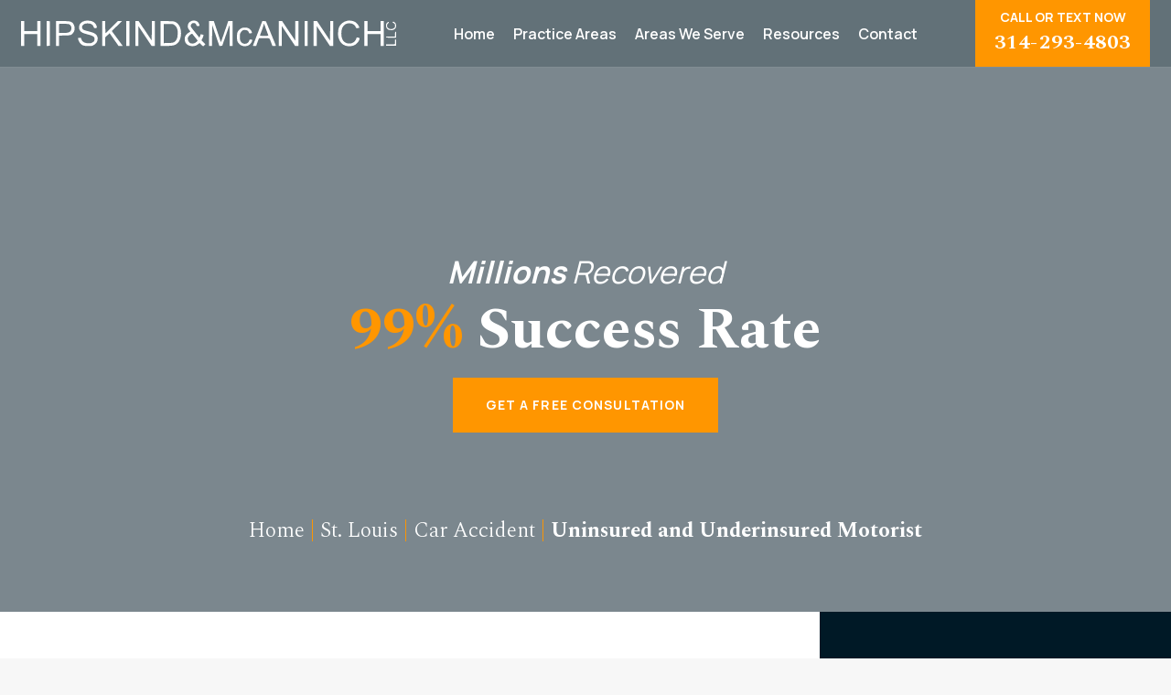

--- FILE ---
content_type: text/html; charset=UTF-8
request_url: https://www.hm-attorneys.com/st-louis-personal-injury-lawyer/car-accident/uninsured-motorist/
body_size: 28623
content:

<!DOCTYPE html>
<html class="no-js" lang="en-US" prefix="og: https://ogp.me/ns#">
<head>
  <meta charset="utf-8">
  <title>Uninsured Motorists in St. Louis | Hipskind &amp; McAninch, LLC</title><link rel="preload" data-rocket-preload as="image" href="https://www.hm-attorneys.com/wp-content/uploads/2022/03/logo-small-1.svg" fetchpriority="high"><link rel="preload" data-rocket-preload as="style" href="https://fonts.googleapis.com/css2?family=Manrope:wght@400;600;700&#038;family=Spectral:wght@300;400;500;700&#038;display=swap" /><link rel="stylesheet" href="https://fonts.googleapis.com/css2?family=Manrope:wght@400;600;700&#038;family=Spectral:wght@300;400;500;700&#038;display=swap" media="print" onload="this.media='all'" /><noscript><link rel="stylesheet" href="https://fonts.googleapis.com/css2?family=Manrope:wght@400;600;700&#038;family=Spectral:wght@300;400;500;700&#038;display=swap" /></noscript>
  <meta http-equiv="X-UA-Compatible" content="IE=edge">
  <meta name="viewport" content="width=device-width, initial-scale=1.0">
  <meta name="theme-color" content="#343840" media="(prefers-color-scheme: dark)">
  <meta name="theme-color" content="#F7F7F7" media="(prefers-color-scheme: light)">
  <link rel="preconnect" href="https://fonts.googleapis.com">
  <link rel="preconnect" href="https://fonts.gstatic.com" crossorigin>
  
<meta name="google-site-verification" content="IH2TAAGJkwLG4ivcICS5ouX3E-mNdNF8H7sFpuIwCe0" />

    
<!-- Search Engine Optimization by Rank Math PRO - https://rankmath.com/ -->
<meta name="description" content="If you have been in a car accident with an uninsured or underinsured driver, contact us now to learn about your legal options for compensation."/>
<meta name="robots" content="follow, index, max-snippet:-1, max-video-preview:-1, max-image-preview:large"/>
<link rel="canonical" href="https://www.hm-attorneys.com/st-louis-personal-injury-lawyer/car-accident/uninsured-motorist/" />
<meta property="og:locale" content="en_US" />
<meta property="og:type" content="article" />
<meta property="og:title" content="Uninsured Motorists in St. Louis | Hipskind &amp; McAninch, LLC" />
<meta property="og:description" content="If you have been in a car accident with an uninsured or underinsured driver, contact us now to learn about your legal options for compensation." />
<meta property="og:url" content="https://www.hm-attorneys.com/st-louis-personal-injury-lawyer/car-accident/uninsured-motorist/" />
<meta property="og:site_name" content="Hipskind &amp; McAninch, LLC" />
<meta property="article:publisher" content="https://www.facebook.com/hmattorneys/" />
<meta property="og:updated_time" content="2025-10-17T08:28:17+00:00" />
<meta property="og:image" content="https://www.hm-attorneys.com/wp-content/uploads/2025/10/headlight.jpg" />
<meta property="og:image:secure_url" content="https://www.hm-attorneys.com/wp-content/uploads/2025/10/headlight.jpg" />
<meta property="og:image:width" content="1600" />
<meta property="og:image:height" content="1067" />
<meta property="og:image:alt" content="Photo of a Broken Car" />
<meta property="og:image:type" content="image/jpeg" />
<meta property="article:published_time" content="2020-02-13T07:18:05+00:00" />
<meta property="article:modified_time" content="2025-10-17T08:28:17+00:00" />
<meta name="twitter:card" content="summary_large_image" />
<meta name="twitter:title" content="Uninsured Motorists in St. Louis | Hipskind &amp; McAninch, LLC" />
<meta name="twitter:description" content="If you have been in a car accident with an uninsured or underinsured driver, contact us now to learn about your legal options for compensation." />
<meta name="twitter:site" content="@https://twitter.com/hmattorneys" />
<meta name="twitter:creator" content="@https://twitter.com/hmattorneys" />
<meta name="twitter:image" content="https://www.hm-attorneys.com/wp-content/uploads/2025/10/headlight.jpg" />
<meta name="twitter:label1" content="Time to read" />
<meta name="twitter:data1" content="7 minutes" />
<script type="application/ld+json" class="rank-math-schema-pro">{"@context":"https://schema.org","@graph":[{"@type":["Organization","Person"],"@id":"https://www.hm-attorneys.com/#person","name":"Hipskind &amp; McAninch, LLC","url":"https://www.hm-attorneys.com","sameAs":["https://www.facebook.com/hmattorneys/","https://twitter.com/https://twitter.com/hmattorneys","https://www.youtube.com/channel/UC-VEYyhYUKz1qRjjbT2sdWw","https://www.linkedin.com/company/hipskind-&amp;-mcaninch-llc/","https://www.instagram.com/hmattorneys"],"address":{"@type":"PostalAddress","streetAddress":"5111 W Main St","addressLocality":"Belleville","addressRegion":"IL","postalCode":"62226"},"logo":{"@type":"ImageObject","@id":"https://www.hm-attorneys.com/#logo","url":"https://www.hm-attorneys.com/wp-content/uploads/2018/10/logo-light.png","contentUrl":"https://www.hm-attorneys.com/wp-content/uploads/2018/10/logo-light.png","caption":"Hipskind &amp; McAninch, LLC","inLanguage":"en-US","width":"344","height":"23"},"telephone":"618-827-5324","image":{"@id":"https://www.hm-attorneys.com/#logo"}},{"@type":"WebSite","@id":"https://www.hm-attorneys.com/#website","url":"https://www.hm-attorneys.com","name":"Hipskind &amp; McAninch, LLC","publisher":{"@id":"https://www.hm-attorneys.com/#person"},"inLanguage":"en-US"},{"@type":"ImageObject","@id":"https://www.hm-attorneys.com/wp-content/uploads/2025/10/headlight.jpg","url":"https://www.hm-attorneys.com/wp-content/uploads/2025/10/headlight.jpg","width":"1600","height":"1067","caption":"Photo of a Broken Car","inLanguage":"en-US"},{"@type":"BreadcrumbList","@id":"https://www.hm-attorneys.com/st-louis-personal-injury-lawyer/car-accident/uninsured-motorist/#breadcrumb","itemListElement":[{"@type":"ListItem","position":"1","item":{"@id":"https://www.hm-attorneys.com","name":"Home"}},{"@type":"ListItem","position":"2","item":{"@id":"https://www.hm-attorneys.com/st-louis-personal-injury-lawyer/","name":"St. Louis"}},{"@type":"ListItem","position":"3","item":{"@id":"https://www.hm-attorneys.com/st-louis-personal-injury-lawyer/car-accident/","name":"St. Louis Car Accident Attorney"}},{"@type":"ListItem","position":"4","item":{"@id":"https://www.hm-attorneys.com/st-louis-personal-injury-lawyer/car-accident/uninsured-motorist/","name":"Uninsured and Underinsured Motorist in St Louis, Missouri"}}]},{"@type":"WebPage","@id":"https://www.hm-attorneys.com/st-louis-personal-injury-lawyer/car-accident/uninsured-motorist/#webpage","url":"https://www.hm-attorneys.com/st-louis-personal-injury-lawyer/car-accident/uninsured-motorist/","name":"Uninsured Motorists in St. Louis | Hipskind &amp; McAninch, LLC","datePublished":"2020-02-13T07:18:05+00:00","dateModified":"2025-10-17T08:28:17+00:00","isPartOf":{"@id":"https://www.hm-attorneys.com/#website"},"primaryImageOfPage":{"@id":"https://www.hm-attorneys.com/wp-content/uploads/2025/10/headlight.jpg"},"inLanguage":"en-US","breadcrumb":{"@id":"https://www.hm-attorneys.com/st-louis-personal-injury-lawyer/car-accident/uninsured-motorist/#breadcrumb"}},{"@type":"Person","@id":"https://www.hm-attorneys.com/st-louis-personal-injury-lawyer/car-accident/uninsured-motorist/#author","name":"otmseo","image":{"@type":"ImageObject","@id":"https://secure.gravatar.com/avatar/b84c88bad771a1f526ec38ab3f6f09988402b579f352fddc3308a6d42dcdf3c4?s=96&amp;d=mm&amp;r=g","url":"https://secure.gravatar.com/avatar/b84c88bad771a1f526ec38ab3f6f09988402b579f352fddc3308a6d42dcdf3c4?s=96&amp;d=mm&amp;r=g","caption":"otmseo","inLanguage":"en-US"},"sameAs":["https://hm-attorneys.com"]},{"@type":"Article","headline":"Uninsured Motorists in St. Louis | Hipskind &amp; McAninch, LLC","datePublished":"2020-02-13T07:18:05+00:00","dateModified":"2025-10-17T08:28:17+00:00","author":{"@id":"https://www.hm-attorneys.com/st-louis-personal-injury-lawyer/car-accident/uninsured-motorist/#author","name":"otmseo"},"publisher":{"@id":"https://www.hm-attorneys.com/#person"},"description":"If you have been in a car accident with an uninsured or underinsured driver, contact us now to learn about your legal options for compensation.","name":"Uninsured Motorists in St. Louis | Hipskind &amp; McAninch, LLC","@id":"https://www.hm-attorneys.com/st-louis-personal-injury-lawyer/car-accident/uninsured-motorist/#richSnippet","isPartOf":{"@id":"https://www.hm-attorneys.com/st-louis-personal-injury-lawyer/car-accident/uninsured-motorist/#webpage"},"image":{"@id":"https://www.hm-attorneys.com/wp-content/uploads/2025/10/headlight.jpg"},"inLanguage":"en-US","mainEntityOfPage":{"@id":"https://www.hm-attorneys.com/st-louis-personal-injury-lawyer/car-accident/uninsured-motorist/#webpage"}}]}</script>
<!-- /Rank Math WordPress SEO plugin -->

<link rel='dns-prefetch' href='//d3h66sfd9htnrp.cloudfront.net' />
<link rel='dns-prefetch' href='//vimeo.com' />
<link href='https://fonts.gstatic.com' crossorigin rel='preconnect' />
<link rel="alternate" type="application/rss+xml" title="Hipskind &amp; McAninch, LLC &raquo; Feed" href="https://www.hm-attorneys.com/feed/" />
<link rel="alternate" type="application/rss+xml" title="Hipskind &amp; McAninch, LLC &raquo; Comments Feed" href="https://www.hm-attorneys.com/comments/feed/" />
<link rel="alternate" title="oEmbed (JSON)" type="application/json+oembed" href="https://www.hm-attorneys.com/wp-json/oembed/1.0/embed?url=https%3A%2F%2Fwww.hm-attorneys.com%2Fst-louis-personal-injury-lawyer%2Fcar-accident%2Funinsured-motorist%2F" />
<link rel="alternate" title="oEmbed (XML)" type="text/xml+oembed" href="https://www.hm-attorneys.com/wp-json/oembed/1.0/embed?url=https%3A%2F%2Fwww.hm-attorneys.com%2Fst-louis-personal-injury-lawyer%2Fcar-accident%2Funinsured-motorist%2F&#038;format=xml" />
<style id='wp-img-auto-sizes-contain-inline-css' type='text/css'>
img:is([sizes=auto i],[sizes^="auto," i]){contain-intrinsic-size:3000px 1500px}
/*# sourceURL=wp-img-auto-sizes-contain-inline-css */
</style>
<style id='wp-emoji-styles-inline-css' type='text/css'>

	img.wp-smiley, img.emoji {
		display: inline !important;
		border: none !important;
		box-shadow: none !important;
		height: 1em !important;
		width: 1em !important;
		margin: 0 0.07em !important;
		vertical-align: -0.1em !important;
		background: none !important;
		padding: 0 !important;
	}
/*# sourceURL=wp-emoji-styles-inline-css */
</style>
<style id='wp-block-library-inline-css' type='text/css'>
:root{--wp-block-synced-color:#7a00df;--wp-block-synced-color--rgb:122,0,223;--wp-bound-block-color:var(--wp-block-synced-color);--wp-editor-canvas-background:#ddd;--wp-admin-theme-color:#007cba;--wp-admin-theme-color--rgb:0,124,186;--wp-admin-theme-color-darker-10:#006ba1;--wp-admin-theme-color-darker-10--rgb:0,107,160.5;--wp-admin-theme-color-darker-20:#005a87;--wp-admin-theme-color-darker-20--rgb:0,90,135;--wp-admin-border-width-focus:2px}@media (min-resolution:192dpi){:root{--wp-admin-border-width-focus:1.5px}}.wp-element-button{cursor:pointer}:root .has-very-light-gray-background-color{background-color:#eee}:root .has-very-dark-gray-background-color{background-color:#313131}:root .has-very-light-gray-color{color:#eee}:root .has-very-dark-gray-color{color:#313131}:root .has-vivid-green-cyan-to-vivid-cyan-blue-gradient-background{background:linear-gradient(135deg,#00d084,#0693e3)}:root .has-purple-crush-gradient-background{background:linear-gradient(135deg,#34e2e4,#4721fb 50%,#ab1dfe)}:root .has-hazy-dawn-gradient-background{background:linear-gradient(135deg,#faaca8,#dad0ec)}:root .has-subdued-olive-gradient-background{background:linear-gradient(135deg,#fafae1,#67a671)}:root .has-atomic-cream-gradient-background{background:linear-gradient(135deg,#fdd79a,#004a59)}:root .has-nightshade-gradient-background{background:linear-gradient(135deg,#330968,#31cdcf)}:root .has-midnight-gradient-background{background:linear-gradient(135deg,#020381,#2874fc)}:root{--wp--preset--font-size--normal:16px;--wp--preset--font-size--huge:42px}.has-regular-font-size{font-size:1em}.has-larger-font-size{font-size:2.625em}.has-normal-font-size{font-size:var(--wp--preset--font-size--normal)}.has-huge-font-size{font-size:var(--wp--preset--font-size--huge)}.has-text-align-center{text-align:center}.has-text-align-left{text-align:left}.has-text-align-right{text-align:right}.has-fit-text{white-space:nowrap!important}#end-resizable-editor-section{display:none}.aligncenter{clear:both}.items-justified-left{justify-content:flex-start}.items-justified-center{justify-content:center}.items-justified-right{justify-content:flex-end}.items-justified-space-between{justify-content:space-between}.screen-reader-text{border:0;clip-path:inset(50%);height:1px;margin:-1px;overflow:hidden;padding:0;position:absolute;width:1px;word-wrap:normal!important}.screen-reader-text:focus{background-color:#ddd;clip-path:none;color:#444;display:block;font-size:1em;height:auto;left:5px;line-height:normal;padding:15px 23px 14px;text-decoration:none;top:5px;width:auto;z-index:100000}html :where(.has-border-color){border-style:solid}html :where([style*=border-top-color]){border-top-style:solid}html :where([style*=border-right-color]){border-right-style:solid}html :where([style*=border-bottom-color]){border-bottom-style:solid}html :where([style*=border-left-color]){border-left-style:solid}html :where([style*=border-width]){border-style:solid}html :where([style*=border-top-width]){border-top-style:solid}html :where([style*=border-right-width]){border-right-style:solid}html :where([style*=border-bottom-width]){border-bottom-style:solid}html :where([style*=border-left-width]){border-left-style:solid}html :where(img[class*=wp-image-]){height:auto;max-width:100%}:where(figure){margin:0 0 1em}html :where(.is-position-sticky){--wp-admin--admin-bar--position-offset:var(--wp-admin--admin-bar--height,0px)}@media screen and (max-width:600px){html :where(.is-position-sticky){--wp-admin--admin-bar--position-offset:0px}}

/*# sourceURL=wp-block-library-inline-css */
</style><style id='wp-block-heading-inline-css' type='text/css'>
h1:where(.wp-block-heading).has-background,h2:where(.wp-block-heading).has-background,h3:where(.wp-block-heading).has-background,h4:where(.wp-block-heading).has-background,h5:where(.wp-block-heading).has-background,h6:where(.wp-block-heading).has-background{padding:1.25em 2.375em}h1.has-text-align-left[style*=writing-mode]:where([style*=vertical-lr]),h1.has-text-align-right[style*=writing-mode]:where([style*=vertical-rl]),h2.has-text-align-left[style*=writing-mode]:where([style*=vertical-lr]),h2.has-text-align-right[style*=writing-mode]:where([style*=vertical-rl]),h3.has-text-align-left[style*=writing-mode]:where([style*=vertical-lr]),h3.has-text-align-right[style*=writing-mode]:where([style*=vertical-rl]),h4.has-text-align-left[style*=writing-mode]:where([style*=vertical-lr]),h4.has-text-align-right[style*=writing-mode]:where([style*=vertical-rl]),h5.has-text-align-left[style*=writing-mode]:where([style*=vertical-lr]),h5.has-text-align-right[style*=writing-mode]:where([style*=vertical-rl]),h6.has-text-align-left[style*=writing-mode]:where([style*=vertical-lr]),h6.has-text-align-right[style*=writing-mode]:where([style*=vertical-rl]){rotate:180deg}
/*# sourceURL=https://www.hm-attorneys.com/wp-includes/blocks/heading/style.min.css */
</style>
<style id='wp-block-image-inline-css' type='text/css'>
.wp-block-image>a,.wp-block-image>figure>a{display:inline-block}.wp-block-image img{box-sizing:border-box;height:auto;max-width:100%;vertical-align:bottom}@media not (prefers-reduced-motion){.wp-block-image img.hide{visibility:hidden}.wp-block-image img.show{animation:show-content-image .4s}}.wp-block-image[style*=border-radius] img,.wp-block-image[style*=border-radius]>a{border-radius:inherit}.wp-block-image.has-custom-border img{box-sizing:border-box}.wp-block-image.aligncenter{text-align:center}.wp-block-image.alignfull>a,.wp-block-image.alignwide>a{width:100%}.wp-block-image.alignfull img,.wp-block-image.alignwide img{height:auto;width:100%}.wp-block-image .aligncenter,.wp-block-image .alignleft,.wp-block-image .alignright,.wp-block-image.aligncenter,.wp-block-image.alignleft,.wp-block-image.alignright{display:table}.wp-block-image .aligncenter>figcaption,.wp-block-image .alignleft>figcaption,.wp-block-image .alignright>figcaption,.wp-block-image.aligncenter>figcaption,.wp-block-image.alignleft>figcaption,.wp-block-image.alignright>figcaption{caption-side:bottom;display:table-caption}.wp-block-image .alignleft{float:left;margin:.5em 1em .5em 0}.wp-block-image .alignright{float:right;margin:.5em 0 .5em 1em}.wp-block-image .aligncenter{margin-left:auto;margin-right:auto}.wp-block-image :where(figcaption){margin-bottom:1em;margin-top:.5em}.wp-block-image.is-style-circle-mask img{border-radius:9999px}@supports ((-webkit-mask-image:none) or (mask-image:none)) or (-webkit-mask-image:none){.wp-block-image.is-style-circle-mask img{border-radius:0;-webkit-mask-image:url('data:image/svg+xml;utf8,<svg viewBox="0 0 100 100" xmlns="http://www.w3.org/2000/svg"><circle cx="50" cy="50" r="50"/></svg>');mask-image:url('data:image/svg+xml;utf8,<svg viewBox="0 0 100 100" xmlns="http://www.w3.org/2000/svg"><circle cx="50" cy="50" r="50"/></svg>');mask-mode:alpha;-webkit-mask-position:center;mask-position:center;-webkit-mask-repeat:no-repeat;mask-repeat:no-repeat;-webkit-mask-size:contain;mask-size:contain}}:root :where(.wp-block-image.is-style-rounded img,.wp-block-image .is-style-rounded img){border-radius:9999px}.wp-block-image figure{margin:0}.wp-lightbox-container{display:flex;flex-direction:column;position:relative}.wp-lightbox-container img{cursor:zoom-in}.wp-lightbox-container img:hover+button{opacity:1}.wp-lightbox-container button{align-items:center;backdrop-filter:blur(16px) saturate(180%);background-color:#5a5a5a40;border:none;border-radius:4px;cursor:zoom-in;display:flex;height:20px;justify-content:center;opacity:0;padding:0;position:absolute;right:16px;text-align:center;top:16px;width:20px;z-index:100}@media not (prefers-reduced-motion){.wp-lightbox-container button{transition:opacity .2s ease}}.wp-lightbox-container button:focus-visible{outline:3px auto #5a5a5a40;outline:3px auto -webkit-focus-ring-color;outline-offset:3px}.wp-lightbox-container button:hover{cursor:pointer;opacity:1}.wp-lightbox-container button:focus{opacity:1}.wp-lightbox-container button:focus,.wp-lightbox-container button:hover,.wp-lightbox-container button:not(:hover):not(:active):not(.has-background){background-color:#5a5a5a40;border:none}.wp-lightbox-overlay{box-sizing:border-box;cursor:zoom-out;height:100vh;left:0;overflow:hidden;position:fixed;top:0;visibility:hidden;width:100%;z-index:100000}.wp-lightbox-overlay .close-button{align-items:center;cursor:pointer;display:flex;justify-content:center;min-height:40px;min-width:40px;padding:0;position:absolute;right:calc(env(safe-area-inset-right) + 16px);top:calc(env(safe-area-inset-top) + 16px);z-index:5000000}.wp-lightbox-overlay .close-button:focus,.wp-lightbox-overlay .close-button:hover,.wp-lightbox-overlay .close-button:not(:hover):not(:active):not(.has-background){background:none;border:none}.wp-lightbox-overlay .lightbox-image-container{height:var(--wp--lightbox-container-height);left:50%;overflow:hidden;position:absolute;top:50%;transform:translate(-50%,-50%);transform-origin:top left;width:var(--wp--lightbox-container-width);z-index:9999999999}.wp-lightbox-overlay .wp-block-image{align-items:center;box-sizing:border-box;display:flex;height:100%;justify-content:center;margin:0;position:relative;transform-origin:0 0;width:100%;z-index:3000000}.wp-lightbox-overlay .wp-block-image img{height:var(--wp--lightbox-image-height);min-height:var(--wp--lightbox-image-height);min-width:var(--wp--lightbox-image-width);width:var(--wp--lightbox-image-width)}.wp-lightbox-overlay .wp-block-image figcaption{display:none}.wp-lightbox-overlay button{background:none;border:none}.wp-lightbox-overlay .scrim{background-color:#fff;height:100%;opacity:.9;position:absolute;width:100%;z-index:2000000}.wp-lightbox-overlay.active{visibility:visible}@media not (prefers-reduced-motion){.wp-lightbox-overlay.active{animation:turn-on-visibility .25s both}.wp-lightbox-overlay.active img{animation:turn-on-visibility .35s both}.wp-lightbox-overlay.show-closing-animation:not(.active){animation:turn-off-visibility .35s both}.wp-lightbox-overlay.show-closing-animation:not(.active) img{animation:turn-off-visibility .25s both}.wp-lightbox-overlay.zoom.active{animation:none;opacity:1;visibility:visible}.wp-lightbox-overlay.zoom.active .lightbox-image-container{animation:lightbox-zoom-in .4s}.wp-lightbox-overlay.zoom.active .lightbox-image-container img{animation:none}.wp-lightbox-overlay.zoom.active .scrim{animation:turn-on-visibility .4s forwards}.wp-lightbox-overlay.zoom.show-closing-animation:not(.active){animation:none}.wp-lightbox-overlay.zoom.show-closing-animation:not(.active) .lightbox-image-container{animation:lightbox-zoom-out .4s}.wp-lightbox-overlay.zoom.show-closing-animation:not(.active) .lightbox-image-container img{animation:none}.wp-lightbox-overlay.zoom.show-closing-animation:not(.active) .scrim{animation:turn-off-visibility .4s forwards}}@keyframes show-content-image{0%{visibility:hidden}99%{visibility:hidden}to{visibility:visible}}@keyframes turn-on-visibility{0%{opacity:0}to{opacity:1}}@keyframes turn-off-visibility{0%{opacity:1;visibility:visible}99%{opacity:0;visibility:visible}to{opacity:0;visibility:hidden}}@keyframes lightbox-zoom-in{0%{transform:translate(calc((-100vw + var(--wp--lightbox-scrollbar-width))/2 + var(--wp--lightbox-initial-left-position)),calc(-50vh + var(--wp--lightbox-initial-top-position))) scale(var(--wp--lightbox-scale))}to{transform:translate(-50%,-50%) scale(1)}}@keyframes lightbox-zoom-out{0%{transform:translate(-50%,-50%) scale(1);visibility:visible}99%{visibility:visible}to{transform:translate(calc((-100vw + var(--wp--lightbox-scrollbar-width))/2 + var(--wp--lightbox-initial-left-position)),calc(-50vh + var(--wp--lightbox-initial-top-position))) scale(var(--wp--lightbox-scale));visibility:hidden}}
/*# sourceURL=https://www.hm-attorneys.com/wp-includes/blocks/image/style.min.css */
</style>
<style id='wp-block-list-inline-css' type='text/css'>
ol,ul{box-sizing:border-box}:root :where(.wp-block-list.has-background){padding:1.25em 2.375em}
/*# sourceURL=https://www.hm-attorneys.com/wp-includes/blocks/list/style.min.css */
</style>
<style id='wp-block-group-inline-css' type='text/css'>
.wp-block-group{box-sizing:border-box}:where(.wp-block-group.wp-block-group-is-layout-constrained){position:relative}
/*# sourceURL=https://www.hm-attorneys.com/wp-includes/blocks/group/style.min.css */
</style>
<style id='wp-block-paragraph-inline-css' type='text/css'>
.is-small-text{font-size:.875em}.is-regular-text{font-size:1em}.is-large-text{font-size:2.25em}.is-larger-text{font-size:3em}.has-drop-cap:not(:focus):first-letter{float:left;font-size:8.4em;font-style:normal;font-weight:100;line-height:.68;margin:.05em .1em 0 0;text-transform:uppercase}body.rtl .has-drop-cap:not(:focus):first-letter{float:none;margin-left:.1em}p.has-drop-cap.has-background{overflow:hidden}:root :where(p.has-background){padding:1.25em 2.375em}:where(p.has-text-color:not(.has-link-color)) a{color:inherit}p.has-text-align-left[style*="writing-mode:vertical-lr"],p.has-text-align-right[style*="writing-mode:vertical-rl"]{rotate:180deg}
/*# sourceURL=https://www.hm-attorneys.com/wp-includes/blocks/paragraph/style.min.css */
</style>
<style id='global-styles-inline-css' type='text/css'>
:root{--wp--preset--aspect-ratio--square: 1;--wp--preset--aspect-ratio--4-3: 4/3;--wp--preset--aspect-ratio--3-4: 3/4;--wp--preset--aspect-ratio--3-2: 3/2;--wp--preset--aspect-ratio--2-3: 2/3;--wp--preset--aspect-ratio--16-9: 16/9;--wp--preset--aspect-ratio--9-16: 9/16;--wp--preset--color--black: #000000;--wp--preset--color--cyan-bluish-gray: #abb8c3;--wp--preset--color--white: #ffffff;--wp--preset--color--pale-pink: #f78da7;--wp--preset--color--vivid-red: #cf2e2e;--wp--preset--color--luminous-vivid-orange: #ff6900;--wp--preset--color--luminous-vivid-amber: #fcb900;--wp--preset--color--light-green-cyan: #7bdcb5;--wp--preset--color--vivid-green-cyan: #00d084;--wp--preset--color--pale-cyan-blue: #8ed1fc;--wp--preset--color--vivid-cyan-blue: #0693e3;--wp--preset--color--vivid-purple: #9b51e0;--wp--preset--gradient--vivid-cyan-blue-to-vivid-purple: linear-gradient(135deg,rgb(6,147,227) 0%,rgb(155,81,224) 100%);--wp--preset--gradient--light-green-cyan-to-vivid-green-cyan: linear-gradient(135deg,rgb(122,220,180) 0%,rgb(0,208,130) 100%);--wp--preset--gradient--luminous-vivid-amber-to-luminous-vivid-orange: linear-gradient(135deg,rgb(252,185,0) 0%,rgb(255,105,0) 100%);--wp--preset--gradient--luminous-vivid-orange-to-vivid-red: linear-gradient(135deg,rgb(255,105,0) 0%,rgb(207,46,46) 100%);--wp--preset--gradient--very-light-gray-to-cyan-bluish-gray: linear-gradient(135deg,rgb(238,238,238) 0%,rgb(169,184,195) 100%);--wp--preset--gradient--cool-to-warm-spectrum: linear-gradient(135deg,rgb(74,234,220) 0%,rgb(151,120,209) 20%,rgb(207,42,186) 40%,rgb(238,44,130) 60%,rgb(251,105,98) 80%,rgb(254,248,76) 100%);--wp--preset--gradient--blush-light-purple: linear-gradient(135deg,rgb(255,206,236) 0%,rgb(152,150,240) 100%);--wp--preset--gradient--blush-bordeaux: linear-gradient(135deg,rgb(254,205,165) 0%,rgb(254,45,45) 50%,rgb(107,0,62) 100%);--wp--preset--gradient--luminous-dusk: linear-gradient(135deg,rgb(255,203,112) 0%,rgb(199,81,192) 50%,rgb(65,88,208) 100%);--wp--preset--gradient--pale-ocean: linear-gradient(135deg,rgb(255,245,203) 0%,rgb(182,227,212) 50%,rgb(51,167,181) 100%);--wp--preset--gradient--electric-grass: linear-gradient(135deg,rgb(202,248,128) 0%,rgb(113,206,126) 100%);--wp--preset--gradient--midnight: linear-gradient(135deg,rgb(2,3,129) 0%,rgb(40,116,252) 100%);--wp--preset--font-size--small: 13px;--wp--preset--font-size--medium: 20px;--wp--preset--font-size--large: 36px;--wp--preset--font-size--x-large: 42px;--wp--preset--spacing--20: 0.44rem;--wp--preset--spacing--30: 0.67rem;--wp--preset--spacing--40: 1rem;--wp--preset--spacing--50: 1.5rem;--wp--preset--spacing--60: 2.25rem;--wp--preset--spacing--70: 3.38rem;--wp--preset--spacing--80: 5.06rem;--wp--preset--shadow--natural: 6px 6px 9px rgba(0, 0, 0, 0.2);--wp--preset--shadow--deep: 12px 12px 50px rgba(0, 0, 0, 0.4);--wp--preset--shadow--sharp: 6px 6px 0px rgba(0, 0, 0, 0.2);--wp--preset--shadow--outlined: 6px 6px 0px -3px rgb(255, 255, 255), 6px 6px rgb(0, 0, 0);--wp--preset--shadow--crisp: 6px 6px 0px rgb(0, 0, 0);}:where(.is-layout-flex){gap: 0.5em;}:where(.is-layout-grid){gap: 0.5em;}body .is-layout-flex{display: flex;}.is-layout-flex{flex-wrap: wrap;align-items: center;}.is-layout-flex > :is(*, div){margin: 0;}body .is-layout-grid{display: grid;}.is-layout-grid > :is(*, div){margin: 0;}:where(.wp-block-columns.is-layout-flex){gap: 2em;}:where(.wp-block-columns.is-layout-grid){gap: 2em;}:where(.wp-block-post-template.is-layout-flex){gap: 1.25em;}:where(.wp-block-post-template.is-layout-grid){gap: 1.25em;}.has-black-color{color: var(--wp--preset--color--black) !important;}.has-cyan-bluish-gray-color{color: var(--wp--preset--color--cyan-bluish-gray) !important;}.has-white-color{color: var(--wp--preset--color--white) !important;}.has-pale-pink-color{color: var(--wp--preset--color--pale-pink) !important;}.has-vivid-red-color{color: var(--wp--preset--color--vivid-red) !important;}.has-luminous-vivid-orange-color{color: var(--wp--preset--color--luminous-vivid-orange) !important;}.has-luminous-vivid-amber-color{color: var(--wp--preset--color--luminous-vivid-amber) !important;}.has-light-green-cyan-color{color: var(--wp--preset--color--light-green-cyan) !important;}.has-vivid-green-cyan-color{color: var(--wp--preset--color--vivid-green-cyan) !important;}.has-pale-cyan-blue-color{color: var(--wp--preset--color--pale-cyan-blue) !important;}.has-vivid-cyan-blue-color{color: var(--wp--preset--color--vivid-cyan-blue) !important;}.has-vivid-purple-color{color: var(--wp--preset--color--vivid-purple) !important;}.has-black-background-color{background-color: var(--wp--preset--color--black) !important;}.has-cyan-bluish-gray-background-color{background-color: var(--wp--preset--color--cyan-bluish-gray) !important;}.has-white-background-color{background-color: var(--wp--preset--color--white) !important;}.has-pale-pink-background-color{background-color: var(--wp--preset--color--pale-pink) !important;}.has-vivid-red-background-color{background-color: var(--wp--preset--color--vivid-red) !important;}.has-luminous-vivid-orange-background-color{background-color: var(--wp--preset--color--luminous-vivid-orange) !important;}.has-luminous-vivid-amber-background-color{background-color: var(--wp--preset--color--luminous-vivid-amber) !important;}.has-light-green-cyan-background-color{background-color: var(--wp--preset--color--light-green-cyan) !important;}.has-vivid-green-cyan-background-color{background-color: var(--wp--preset--color--vivid-green-cyan) !important;}.has-pale-cyan-blue-background-color{background-color: var(--wp--preset--color--pale-cyan-blue) !important;}.has-vivid-cyan-blue-background-color{background-color: var(--wp--preset--color--vivid-cyan-blue) !important;}.has-vivid-purple-background-color{background-color: var(--wp--preset--color--vivid-purple) !important;}.has-black-border-color{border-color: var(--wp--preset--color--black) !important;}.has-cyan-bluish-gray-border-color{border-color: var(--wp--preset--color--cyan-bluish-gray) !important;}.has-white-border-color{border-color: var(--wp--preset--color--white) !important;}.has-pale-pink-border-color{border-color: var(--wp--preset--color--pale-pink) !important;}.has-vivid-red-border-color{border-color: var(--wp--preset--color--vivid-red) !important;}.has-luminous-vivid-orange-border-color{border-color: var(--wp--preset--color--luminous-vivid-orange) !important;}.has-luminous-vivid-amber-border-color{border-color: var(--wp--preset--color--luminous-vivid-amber) !important;}.has-light-green-cyan-border-color{border-color: var(--wp--preset--color--light-green-cyan) !important;}.has-vivid-green-cyan-border-color{border-color: var(--wp--preset--color--vivid-green-cyan) !important;}.has-pale-cyan-blue-border-color{border-color: var(--wp--preset--color--pale-cyan-blue) !important;}.has-vivid-cyan-blue-border-color{border-color: var(--wp--preset--color--vivid-cyan-blue) !important;}.has-vivid-purple-border-color{border-color: var(--wp--preset--color--vivid-purple) !important;}.has-vivid-cyan-blue-to-vivid-purple-gradient-background{background: var(--wp--preset--gradient--vivid-cyan-blue-to-vivid-purple) !important;}.has-light-green-cyan-to-vivid-green-cyan-gradient-background{background: var(--wp--preset--gradient--light-green-cyan-to-vivid-green-cyan) !important;}.has-luminous-vivid-amber-to-luminous-vivid-orange-gradient-background{background: var(--wp--preset--gradient--luminous-vivid-amber-to-luminous-vivid-orange) !important;}.has-luminous-vivid-orange-to-vivid-red-gradient-background{background: var(--wp--preset--gradient--luminous-vivid-orange-to-vivid-red) !important;}.has-very-light-gray-to-cyan-bluish-gray-gradient-background{background: var(--wp--preset--gradient--very-light-gray-to-cyan-bluish-gray) !important;}.has-cool-to-warm-spectrum-gradient-background{background: var(--wp--preset--gradient--cool-to-warm-spectrum) !important;}.has-blush-light-purple-gradient-background{background: var(--wp--preset--gradient--blush-light-purple) !important;}.has-blush-bordeaux-gradient-background{background: var(--wp--preset--gradient--blush-bordeaux) !important;}.has-luminous-dusk-gradient-background{background: var(--wp--preset--gradient--luminous-dusk) !important;}.has-pale-ocean-gradient-background{background: var(--wp--preset--gradient--pale-ocean) !important;}.has-electric-grass-gradient-background{background: var(--wp--preset--gradient--electric-grass) !important;}.has-midnight-gradient-background{background: var(--wp--preset--gradient--midnight) !important;}.has-small-font-size{font-size: var(--wp--preset--font-size--small) !important;}.has-medium-font-size{font-size: var(--wp--preset--font-size--medium) !important;}.has-large-font-size{font-size: var(--wp--preset--font-size--large) !important;}.has-x-large-font-size{font-size: var(--wp--preset--font-size--x-large) !important;}
/*# sourceURL=global-styles-inline-css */
</style>

<style id='classic-theme-styles-inline-css' type='text/css'>
/*! This file is auto-generated */
.wp-block-button__link{color:#fff;background-color:#32373c;border-radius:9999px;box-shadow:none;text-decoration:none;padding:calc(.667em + 2px) calc(1.333em + 2px);font-size:1.125em}.wp-block-file__button{background:#32373c;color:#fff;text-decoration:none}
/*# sourceURL=/wp-includes/css/classic-themes.min.css */
</style>
<link rel='stylesheet' id='megamenu-css' href='https://www.hm-attorneys.com/wp-content/uploads/maxmegamenu/style.css' type='text/css' media='all' />
<link rel='stylesheet' id='swiper-css' href='https://www.hm-attorneys.com/wp-content/themes/hm-attorneys/assets/css/swiper.min.css' type='text/css' media='all' />
<link rel='stylesheet' id='main-css' href='https://www.hm-attorneys.com/wp-content/themes/hm-attorneys/assets/css/main.min.css' type='text/css' media='all' />
<style id='rocket-lazyload-inline-css' type='text/css'>
.rll-youtube-player{position:relative;padding-bottom:56.23%;height:0;overflow:hidden;max-width:100%;}.rll-youtube-player:focus-within{outline: 2px solid currentColor;outline-offset: 5px;}.rll-youtube-player iframe{position:absolute;top:0;left:0;width:100%;height:100%;z-index:100;background:0 0}.rll-youtube-player img{bottom:0;display:block;left:0;margin:auto;max-width:100%;width:100%;position:absolute;right:0;top:0;border:none;height:auto;-webkit-transition:.4s all;-moz-transition:.4s all;transition:.4s all}.rll-youtube-player img:hover{-webkit-filter:brightness(75%)}.rll-youtube-player .play{height:100%;width:100%;left:0;top:0;position:absolute;background:url(https://www.hm-attorneys.com/wp-content/plugins/wp-rocket/assets/img/youtube.png) no-repeat center;background-color: transparent !important;cursor:pointer;border:none;}
/*# sourceURL=rocket-lazyload-inline-css */
</style>
<script type="text/javascript" src="https://www.hm-attorneys.com/wp-includes/js/jquery/jquery.min.js" id="jquery-core-js"></script>
<script type="text/javascript" src="https://www.hm-attorneys.com/wp-includes/js/jquery/jquery-migrate.min.js" id="jquery-migrate-js"></script>
<link rel="https://api.w.org/" href="https://www.hm-attorneys.com/wp-json/" /><link rel="alternate" title="JSON" type="application/json" href="https://www.hm-attorneys.com/wp-json/wp/v2/pages/4531" /><link rel="EditURI" type="application/rsd+xml" title="RSD" href="https://www.hm-attorneys.com/xmlrpc.php?rsd" />

<link rel='shortlink' href='https://www.hm-attorneys.com/?p=4531' />
<!-- Stream WordPress user activity plugin v4.1.1 -->
<link rel="icon" href="https://www.hm-attorneys.com/wp-content/uploads/2022/03/favicon.svg" sizes="32x32" />
<link rel="icon" href="https://www.hm-attorneys.com/wp-content/uploads/2022/03/favicon.svg" sizes="192x192" />
<link rel="apple-touch-icon" href="https://www.hm-attorneys.com/wp-content/uploads/2022/03/favicon.svg" />
<meta name="msapplication-TileImage" content="https://www.hm-attorneys.com/wp-content/uploads/2022/03/favicon.svg" />
<!-- BEGIN Theme Custom CSS -->
<style>
@media only screen and (max-width: 768px) {
  #mega-menu-wrap-main-menu .mega-menu-toggle {
    position: absolute;
  }
}

@media screen and (min-width:728px){
.page-id-305 .awards-block-section{
		margin-bottom: -100px;
    position: relative;
    z-index: 2;
}
  .hero-inner .content .subtitle{
  font-size: 3.4rem;
  }
  .hero-inner .content .title{
  font-size: 6.4rem;
  }
  .hero .sub-title{
  font-size: 3.6rem;
  }
}
.sidebar{
overflow:hidden;
}
.bw-side .vertical-form{
margin-bottom:50px;
}
.sidebar .acf-interlinking{
background: #002a40;
    padding-right: 50px;
}
@media screen and (max-width:728px){
  .hero{
  height:65vh;
  }
  .footer .navigation{
  justify-content:end;
  }
  .footer .navigation .nav{
  width:40%;
  }
  .sidebar,footer .form-section .row{
      display: flex;
    	flex-direction: column-reverse;
  }
  .vertical-form.side-bar{
  display:none;
  }
  .footer .vertical-form{
  margin-top:30px;
  }
  .video-hero{
  display:none;
  }
}
.page-template-template-practice-areas-belville .side-bar,
.page-template-template-pa-belwille-subs .side-bar{
position: sticky;
    top: 70px;
}

.hero > .container {
  margin-top: auto;
}

.breadcrumb-wrap {
    margin-top: 40px;
}

@media (min-width: 768px) { /* Assuming 'md' breakpoint corresponds to 768px */
    .breadcrumb-wrap {
        margin-top: 90px;
    }
}

.breadcrumb-wrap .rank-math-breadcrumb p {
    font-family: Arial, sans-serif; /* Replace with your secondary font */
    font-size: 1.6rem; /* Adjust this as per your desired responsive size */
    font-weight: 300;
    color: #FF8B02; /* Replace with your $secondary color */
}

.breadcrumb-wrap .rank-math-breadcrumb p a {
    color: #fff; /* Replace with your $white color */
    text-decoration: none;
    transition: all ease-in-out 0.3s;
}

.breadcrumb-wrap .rank-math-breadcrumb p a:hover {
    color: #666; /* Replace with your $secondary color */
}

.breadcrumb-wrap .rank-math-breadcrumb p .last {
    color: #fff; /* Replace with your $white color */
    font-weight: 600;
}

</style>
<!-- END Theme Custom CSS -->
<!-- BEGIN Theme Custom Head JS -->
<!-- Google Tag Manager -->
<script>(function(w,d,s,l,i){w[l]=w[l]||[];w[l].push({'gtm.start':
new Date().getTime(),event:'gtm.js'});var f=d.getElementsByTagName(s)[0],
j=d.createElement(s),dl=l!='dataLayer'?'&l='+l:'';j.async=true;j.src=
'https://www.googletagmanager.com/gtm.js?id='+i+dl;f.parentNode.insertBefore(j,f);
})(window,document,'script','dataLayer','GTM-PP55LJZP');</script>
<!-- End Google Tag Manager -->
<!-- END Theme Custom Head JS -->
<style type="text/css">/** Mega Menu CSS: fs **/</style>
<noscript><style id="rocket-lazyload-nojs-css">.rll-youtube-player, [data-lazy-src]{display:none !important;}</style></noscript>      
    <meta name="google-site-verification" content="1rwEVZYtZ5z7xRiwkCm4BdkJjsB_WionwtGHVsR4eSU" />
<!-- Google tag (gtag.js) -->
<script async src="https://www.googletagmanager.com/gtag/js?id=G-KXPN911RP0"></script>
<script>
  window.dataLayer = window.dataLayer || [];
  function gtag(){dataLayer.push(arguments);}
  gtag('js', new Date());

  gtag('config', 'G-KXPN911RP0');
</script>
    <!-- Global site tag (gtag.js) - Google Analytics -->
    <script async src="https://www.googletagmanager.com/gtag/js?id=UA-64029324-1"></script>
    <script>
      window.dataLayer = window.dataLayer || [];

      function gtag() {
        dataLayer.push(arguments);
      }
      gtag('js', new Date());

      gtag('config', 'UA-64029324-1');
    </script>

    <script type="text/javascript">
      (function() {
        window._pa = window._pa || {};
        // _pa.orderId = "myOrderId"; // OPTIONAL: attach unique conversion identifier to conversions
        // _pa.revenue = "19.99"; // OPTIONAL: attach dynamic purchase values to conversions
        // _pa.productId = "myProductId"; // OPTIONAL: Include product ID for use with dynamic ads

        var pa = document.createElement('script');
        pa.type = 'text/javascript';
        pa.async = true;
        pa.src = ('https:' == document.location.protocol ? 'https:' : 'http:') + "//tag.marinsm.com/serve/5bbf437be38a2c0f1300007b.js";
        var s = document.getElementsByTagName('script')[0];
        s.parentNode.insertBefore(pa, s);
      })();
    </script>
<link rel='stylesheet' id='dashicons-css' href='https://www.hm-attorneys.com/wp-includes/css/dashicons.min.css' type='text/css' media='all' />
<style id="rocket-lazyrender-inline-css">[data-wpr-lazyrender] {content-visibility: auto;}</style><meta name="generator" content="WP Rocket 3.18.3" data-wpr-features="wpr_lazyload_images wpr_lazyload_iframes wpr_automatic_lazy_rendering wpr_oci wpr_cache_webp wpr_preload_links wpr_desktop wpr_dns_prefetch" /></head>

<body class="wp-singular page-template page-template-page-templates page-template-template-practice-areas page-template-page-templatestemplate-practice-areas-php page page-id-4531 page-child parent-pageid-3736 wp-theme-hm-attorneys mega-menu-main-menu mega-menu-belleville mega-menu-stl">

<!-- BEGIN Theme Custom Body JS -->
<!-- Google Tag Manager (noscript) -->
<noscript><iframe src="https://www.googletagmanager.com/ns.html?id=GTM-PP55LJZP"
height="0" width="0" style="display:none;visibility:hidden"></iframe></noscript>
<!-- End Google Tag Manager (noscript) -->
<!-- END Theme Custom Body JS -->

<header  id="header" class="header">
  <div  class="container">
    <div  class="header-row">
        <div class="logo-wrapper">
              <a class="logo d-block text-center" href="https://www.hm-attorneys.com/">
              <picture>
                    <source srcset="https://www.hm-attorneys.com/wp-content/uploads/2022/03/logo-small-1.svg" type="image/svg">
          <img fetchpriority="high" src="https://www.hm-attorneys.com/wp-content/uploads/2022/03/logo-small-1.svg" alt="Hipskind &amp; McAninch, LLC Logo" title="Hipskind &amp; McAninch, LLC">
        </picture>
          </a>
        </div><!--/logo-->
        <nav class="main-nav">
                          <div id="mega-menu-wrap-stl" class="mega-menu-wrap"><div class="mega-menu-toggle"><div class="mega-toggle-blocks-left"></div><div class="mega-toggle-blocks-center"></div><div class="mega-toggle-blocks-right"><div class='mega-toggle-block mega-menu-toggle-animated-block mega-toggle-block-1' id='mega-toggle-block-1'><button aria-label="Toggle Menu" class="mega-toggle-animated mega-toggle-animated-slider" type="button" aria-expanded="false">
                  <span class="mega-toggle-animated-box">
                    <span class="mega-toggle-animated-inner"></span>
                  </span>
                </button></div></div></div><ul id="mega-menu-stl" class="mega-menu max-mega-menu mega-menu-horizontal mega-no-js" data-event="hover_intent" data-effect="fade_up" data-effect-speed="200" data-effect-mobile="slide_right" data-effect-speed-mobile="200" data-mobile-force-width="false" data-second-click="go" data-document-click="collapse" data-vertical-behaviour="standard" data-breakpoint="768" data-unbind="true" data-mobile-state="collapse_all" data-mobile-direction="vertical" data-hover-intent-timeout="300" data-hover-intent-interval="100"><li class="mega-first-element mega-menu-item mega-menu-item-type-post_type mega-menu-item-object-page mega-menu-item-home mega-align-bottom-left mega-menu-flyout mega-menu-item-11570 first-element" id="mega-menu-item-11570"><a class="mega-menu-link" href="https://www.hm-attorneys.com/" tabindex="0">Home</a></li><li class="mega-menu-item mega-menu-item-type-custom mega-menu-item-object-custom mega-current-menu-ancestor mega-current-menu-parent mega-menu-item-has-children mega-align-bottom-left mega-menu-flyout mega-menu-item-11583" id="mega-menu-item-11583"><a class="mega-menu-link" href="#" aria-expanded="false" tabindex="0">Practice Areas<span class="mega-indicator" aria-hidden="true"></span></a>
<ul class="mega-sub-menu">
<li class="mega-menu-item mega-menu-item-type-post_type mega-menu-item-object-page mega-current-page-ancestor mega-menu-item-11584" id="mega-menu-item-11584"><a class="mega-menu-link" href="https://www.hm-attorneys.com/st-louis-personal-injury-lawyer/">Personal Injury</a></li><li class="mega-menu-item mega-menu-item-type-post_type mega-menu-item-object-page mega-current-page-ancestor mega-current-page-parent mega-menu-item-11586" id="mega-menu-item-11586"><a class="mega-menu-link" href="https://www.hm-attorneys.com/st-louis-personal-injury-lawyer/car-accident/">Car Accidents</a></li><li class="mega-menu-item mega-menu-item-type-post_type mega-menu-item-object-page mega-menu-item-11604" id="mega-menu-item-11604"><a class="mega-menu-link" href="https://www.hm-attorneys.com/st-louis-personal-injury-lawyer/truck-accident/">Truck Accidents</a></li><li class="mega-menu-item mega-menu-item-type-post_type mega-menu-item-object-page mega-current-menu-item mega-page_item mega-page-item-4531 mega-current_page_item mega-menu-item-11605" id="mega-menu-item-11605"><a class="mega-menu-link" href="https://www.hm-attorneys.com/st-louis-personal-injury-lawyer/car-accident/uninsured-motorist/" aria-current="page">Uninsured and Underinsured Motorist Accidents</a></li><li class="mega-menu-item mega-menu-item-type-post_type mega-menu-item-object-page mega-menu-item-11585" id="mega-menu-item-11585"><a class="mega-menu-link" href="https://www.hm-attorneys.com/st-louis-personal-injury-lawyer/motorcycle-accident/">Motorcycle Accidents</a></li><li class="mega-menu-item mega-menu-item-type-post_type mega-menu-item-object-page mega-menu-item-11587" id="mega-menu-item-11587"><a class="mega-menu-link" href="https://www.hm-attorneys.com/st-louis-personal-injury-lawyer/dog-bite/">Dog Bites</a></li><li class="mega-menu-item mega-menu-item-type-post_type mega-menu-item-object-page mega-menu-item-11588" id="mega-menu-item-11588"><a class="mega-menu-link" href="https://www.hm-attorneys.com/st-louis-personal-injury-lawyer/medical-malpractice/">Medical Malpractice</a></li><li class="mega-menu-item mega-menu-item-type-post_type mega-menu-item-object-page mega-menu-item-11589" id="mega-menu-item-11589"><a class="mega-menu-link" href="https://www.hm-attorneys.com/st-louis-personal-injury-lawyer/nursing-home-abuse/">Nursing Home Abuse</a></li><li class="mega-menu-item mega-menu-item-type-post_type mega-menu-item-object-page mega-menu-item-11590" id="mega-menu-item-11590"><a class="mega-menu-link" href="https://www.hm-attorneys.com/st-louis-personal-injury-lawyer/pedestrian-accident/">Pedestrian Accidents</a></li><li class="mega-menu-item mega-menu-item-type-post_type mega-menu-item-object-page mega-menu-item-11591" id="mega-menu-item-11591"><a class="mega-menu-link" href="https://www.hm-attorneys.com/st-louis-personal-injury-lawyer/premises-liability/">Premises Liability</a></li><li class="mega-menu-item mega-menu-item-type-post_type mega-menu-item-object-page mega-menu-item-11592" id="mega-menu-item-11592"><a class="mega-menu-link" href="https://www.hm-attorneys.com/st-louis-personal-injury-lawyer/spine-injury/">Spine Injuries</a></li><li class="mega-menu-item mega-menu-item-type-post_type mega-menu-item-object-page mega-menu-item-11593" id="mega-menu-item-11593"><a class="mega-menu-link" href="https://www.hm-attorneys.com/st-louis-personal-injury-lawyer/worker-compensation/">Workers’ Compensation</a></li><li class="mega-menu-item mega-menu-item-type-post_type mega-menu-item-object-page mega-menu-item-11594" id="mega-menu-item-11594"><a class="mega-menu-link" href="https://www.hm-attorneys.com/st-louis-personal-injury-lawyer/wrongful-death/">Wrongful Death</a></li><li class="mega-menu-item mega-menu-item-type-post_type mega-menu-item-object-page mega-menu-item-11600" id="mega-menu-item-11600"><a class="mega-menu-link" href="https://www.hm-attorneys.com/st-louis-personal-injury-lawyer/product-liability/">Product Liability</a></li><li class="mega-menu-item mega-menu-item-type-post_type mega-menu-item-object-page mega-menu-item-11601" id="mega-menu-item-11601"><a class="mega-menu-link" href="https://www.hm-attorneys.com/st-louis-personal-injury-lawyer/medical-malpractice/">Medical Malpractice</a></li><li class="mega-menu-item mega-menu-item-type-post_type mega-menu-item-object-page mega-menu-item-11602" id="mega-menu-item-11602"><a class="mega-menu-link" href="https://www.hm-attorneys.com/st-louis-personal-injury-lawyer/nursing-home-abuse/">Nursing Home Abuse</a></li><li class="mega-menu-item mega-menu-item-type-post_type mega-menu-item-object-page mega-menu-item-11603" id="mega-menu-item-11603"><a class="mega-menu-link" href="https://www.hm-attorneys.com/st-louis-personal-injury-lawyer/spine-injury/">Spine Injury</a></li><li class="mega-menu-item mega-menu-item-type-post_type mega-menu-item-object-page mega-menu-item-11595" id="mega-menu-item-11595"><a class="mega-menu-link" href="https://www.hm-attorneys.com/st-louis-personal-injury-lawyer/slip-and-fall/">Slip and Fall Accidents</a></li></ul>
</li><li class="mega-menu-item mega-menu-item-type-post_type mega-menu-item-object-page mega-menu-item-has-children mega-align-bottom-left mega-menu-flyout mega-menu-item-11574" id="mega-menu-item-11574"><a class="mega-menu-link" href="https://www.hm-attorneys.com/areas-we-serve/" aria-expanded="false" tabindex="0">Areas We Serve<span class="mega-indicator" aria-hidden="true"></span></a>
<ul class="mega-sub-menu">
<li class="mega-menu-item mega-menu-item-type-post_type mega-menu-item-object-page mega-menu-item-11580" id="mega-menu-item-11580"><a class="mega-menu-link" href="https://www.hm-attorneys.com/madison-county/">Madison County</a></li><li class="mega-menu-item mega-menu-item-type-post_type mega-menu-item-object-page mega-menu-item-11579" id="mega-menu-item-11579"><a class="mega-menu-link" href="https://www.hm-attorneys.com/st-clair-county/">St. Clair County</a></li><li class="mega-menu-item mega-menu-item-type-post_type mega-menu-item-object-page mega-menu-item-11581" id="mega-menu-item-11581"><a class="mega-menu-link" href="https://www.hm-attorneys.com/clinton-county-il/">Clinton County</a></li></ul>
</li><li class="mega-menu-item mega-menu-item-type-custom mega-menu-item-object-custom mega-menu-item-has-children mega-align-bottom-left mega-menu-flyout mega-menu-item-11575" id="mega-menu-item-11575"><a class="mega-menu-link" href="#" aria-expanded="false" tabindex="0">Resources<span class="mega-indicator" aria-hidden="true"></span></a>
<ul class="mega-sub-menu">
<li class="mega-menu-item mega-menu-item-type-custom mega-menu-item-object-custom mega-menu-item-has-children mega-menu-item-11576" id="mega-menu-item-11576"><a class="mega-menu-link" href="#" aria-expanded="false">Our Attorneys<span class="mega-indicator" aria-hidden="true"></span></a>
	<ul class="mega-sub-menu">
<li class="mega-menu-item mega-menu-item-type-post_type mega-menu-item-object-page mega-menu-item-11573" id="mega-menu-item-11573"><a class="mega-menu-link" href="https://www.hm-attorneys.com/about-john/">Attorney John Hipskind</a></li><li class="mega-menu-item mega-menu-item-type-post_type mega-menu-item-object-page mega-menu-item-11572" id="mega-menu-item-11572"><a class="mega-menu-link" href="https://www.hm-attorneys.com/about-brady/">Attorney Brady McAninch</a></li>	</ul>
</li><li class="mega-menu-item mega-menu-item-type-post_type mega-menu-item-object-page mega-menu-item-11571" id="mega-menu-item-11571"><a class="mega-menu-link" href="https://www.hm-attorneys.com/blog/">Blog</a></li><li class="mega-menu-item mega-menu-item-type-post_type mega-menu-item-object-page mega-menu-item-11578" id="mega-menu-item-11578"><a class="mega-menu-link" href="https://www.hm-attorneys.com/free-book/">Free Auto Accident eBook</a></li><li class="mega-menu-item mega-menu-item-type-post_type mega-menu-item-object-page mega-menu-item-11577" id="mega-menu-item-11577"><a class="mega-menu-link" href="https://www.hm-attorneys.com/reviews/">Reviews</a></li></ul>
</li><li class="mega-menu-item mega-menu-item-type-post_type mega-menu-item-object-page mega-align-bottom-left mega-menu-flyout mega-menu-item-11582" id="mega-menu-item-11582"><a class="mega-menu-link" href="https://www.hm-attorneys.com/contact/" tabindex="0">Contact</a></li></ul><button class='mega-close' aria-label='Close'></button></div>                    </nav>
        <div class="phone-col">
          <p>Call or Text Now</p>
          <a class="btn btn-secondary" href="tel:+1314-293-4803" title="Call Us!"><span>314-293-4803</span></a>        </div><!--/.phone-col-->
    </div><!--/.row-->
  </div><!--/.container-->
</header><!--/.header-->


<div  class="hero-inner position-relative ">
<!-- Custom Video -->
<!-- /Custom Video -->

<!-- Custom Backgournd image -->
<!-- /Custom Backgournd image -->
    <div  class="container">
        <div  class="row">
            <div class="col-12 content d-flex flex-column justify-content-center align-items-center">
                <p class="subtitle"><i><span>Millions</span> Recovered</i></p>
                <p class="title"><span class="text-secondary">99%</span> Success Rate</p>
                                    <a class="btn btn-secondary btn-md" href="https://www.hm-attorneys.com/contact/" title="Get a Free Consultation">Get a Free Consultation</a>
                                <div class="breadcrumb-wrap">
                    
                <div class="breadcrumbs">
              <p class="mb-0" id="breadcrumbs">
                  <span>
                      <span>
                      <a href="https://www.hm-attorneys.com">Home</a>
                           | <a href="https://www.hm-attorneys.com/st-louis-personal-injury-lawyer/">St. Louis</a> | <a href="https://www.hm-attorneys.com/st-louis-personal-injury-lawyer/car-accident/">Car Accident</a> | <strong class="breadcrumb_last">Uninsured and Underinsured Motorist</strong>                      </span>
                  </span>
              </p>
          </div><!--/.breadcrumbs-->
                      </div>
            </div>
        </div>
    </div>
</div><main  class="main-content bg-split-color section-padding">
  <div  class="container">
    <div  class="row">
        
      <div class="col-12 col-md-7 mb-3 mb-md-0">
        <section class="content">
                    <div class="author-tag-container">
              <div class="author-tag mb-2 mb-md-3">
    <span>By:</span>
    <a href="/about-brady/" title="Read More About Brady McAninch"><img src="https://www.hm-attorneys.com/wp-content/uploads/2022/04/DSC00053-360x540.jpg.webp" alt="Brady McAninch With His Arms Crossed" title="Brady McAninch" /></a>
    <a class="author-name" href="/about-brady/" title="Read More About Brady McAninch">Brady McAninch</a>
</div>            </div>
                    
  <article id="post_4531" class="post-4531 page type-page status-publish has-post-thumbnail hentry"> 
        <div class="title-wrapper line-before ">
         
        <div class="main-title">
            <h1 id="block-ef5d4a7d-12a8-422c-867f-75ad129b97af" class="block-editor-rich-text__editable block-editor-block-list__block wp-block is-selected wp-block-heading rich-text" tabindex="0" role="document" contenteditable="true" aria-multiline="true" aria-label="Block: Heading" data-block="ef5d4a7d-12a8-422c-867f-75ad129b97af" data-type="core/heading" data-title="Heading"><strong>Uninsured and Underinsured Motorist</strong></h1>
        </div>
    </div>



<p>Being involved in a car accident can be traumatic, stressful, and expensive. It can be even worse when you realize that the at fault driver is either uninsured or underinsured, meaning that there may not be the funds available to compensate you in the way that you rightfully deserve. Unfortunately, the percentage of uninsured motorists in Missouri is much higher than the national average. Approximately <a href="https://www.insurance-research.org/sites/default/files/downloads/UM%20NR%20032221.pdf" rel="nofollow noopener noreferrer" target="_blank">16.4 percent</a> of Missouri drivers are uninsured—this means that one in every six cars you share the road with can lead you into a financially burdensome car accident.&nbsp;</p>



<p>However, just because the at-fault driver made an irresponsible and dangerous decision to operate a vehicle without the <a href="https://www.hm-attorneys.com/st-louis-personal-injury-lawyer/car-accident/insurance/">proper auto insurance after car accident in St.Louis</a>, this does not mean that you, a law-abiding citizen, need to be penalized. In order to protect residents against reckless drivers, the state of Missouri has <a href="https://insurance.mo.gov/consumers/auto/auto.php" target="_blank" rel="nofollow noopener noreferrer">uninsured motorists laws</a> which require you to have uninsured motorist coverage as part of your base motorist liability coverage. These laws allow injured drivers to seek compensation for their damages after an accident with an uninsured driver.&nbsp;</p>



<p>When you find yourself in an accident where the responsible driver lacks insurance or sufficient coverage as required by the law, there are two options available to you:</p>



<ol class="wp-block-list">
<li>You can sue the uninsured or underinsured driver, or</li>



<li>You can <a href="https://www.hm-attorneys.com/st-louis-personal-injury-lawyer/car-accident/accident-claims/">file a claim</a> with your own insurance company.</li>
</ol>



<p>Our law firm recommends exercising caution if you are considering filing a lawsuit against the uninsured or underinsured motorist. It is highly likely that if the driver cannot afford the minimum liability coverage, they might not have any assets or stable income to be able to pay you. In addition, following the ruling of the lawsuit, an at-fault driver can also file bankruptcy, thereby freeing themselves legally from paying the claim. Most likely, the better option for you is to file a claim against your own insurance company to cover the cost of the damages incurred in the car accident.</p>



<p>Your policy will have certain limits, but when you are working with a personal injury and car accident attorney, you will have the legal support that you need in order to work through your claim and get the amount of money that you deserve. Read more below to get an idea of how the process could go when you are seeking compensation after an accident with an uninsured or underinsured motorist in St. Louis or the surrounding areas. Contact our law firm as soon as possible to schedule an initial consultation where you will be able to learn more about how we can help you through this situation specifically, as well as to have an opportunity where you can ask questions and seek advice on how to best move forward effectively.</p>


<div class="wp-block-image">
<figure class="aligncenter size-large is-resized"><img fetchpriority="high" decoding="async" width="825" height="550" src="data:image/svg+xml,%3Csvg%20xmlns='http://www.w3.org/2000/svg'%20viewBox='0%200%20825%20550'%3E%3C/svg%3E" alt="Photo of a Broken Car " class="wp-image-12985" style="width:666px;height:auto" data-lazy-srcset="https://www.hm-attorneys.com/wp-content/uploads/2025/10/headlight-825x550.jpg.webp 825w,https://www.hm-attorneys.com/wp-content/uploads/2025/10/headlight-350x233.jpg.webp 350w,https://www.hm-attorneys.com/wp-content/uploads/2025/10/headlight-540x360.jpg.webp 540w,https://www.hm-attorneys.com/wp-content/uploads/2025/10/headlight-1536x1024.jpg.webp 1536w,https://www.hm-attorneys.com/wp-content/uploads/2025/10/headlight.jpg 1600w" data-lazy-sizes="(max-width: 825px) 100vw, 825px" data-lazy-src="https://www.hm-attorneys.com/wp-content/uploads/2025/10/headlight-825x550.jpg.webp" /><noscript><img fetchpriority="high" decoding="async" width="825" height="550" src="https://www.hm-attorneys.com/wp-content/uploads/2025/10/headlight-825x550.jpg.webp" alt="Photo of a Broken Car " class="wp-image-12985" style="width:666px;height:auto" srcset="https://www.hm-attorneys.com/wp-content/uploads/2025/10/headlight-825x550.jpg.webp 825w,https://www.hm-attorneys.com/wp-content/uploads/2025/10/headlight-350x233.jpg.webp 350w,https://www.hm-attorneys.com/wp-content/uploads/2025/10/headlight-540x360.jpg.webp 540w,https://www.hm-attorneys.com/wp-content/uploads/2025/10/headlight-1536x1024.jpg.webp 1536w,https://www.hm-attorneys.com/wp-content/uploads/2025/10/headlight.jpg 1600w" sizes="(max-width: 825px) 100vw, 825px" /></noscript></figure>
</div>


<h2 class="wp-block-heading">Frequently Asked Questions</h2>



<ol class="wp-block-list">
<li>What is the difference between uninsured and underinsured motorist coverage?</li>
</ol>



<p>Accidents with uninsured and underinsured motorists are different based on whether their liability coverage will help victims recover. Read more to learn about the differences between these two policies:</p>



<h4 class="wp-block-heading"><strong>Uninsured Motorist Coverage:</strong>&nbsp;</h4>



<p>If the at-fault driver is uninsured, this means that they do not have any auto insurance. Missouri law requires all drivers to have uninsured motorist (UM) coverage. The minimum coverage is $50,000 per accident and $25,000 per person. This means your insurance should pay for all or most of your motor vehicle expenses and injuries. Keep in mind that Missouri does not require motorists to have uninsured motorist property damage (UMPD) insurance, which covers $25,000.</p>



<h4 class="wp-block-heading"><strong>Underinsured Motorist Coverage:&nbsp;</strong></h4>



<p>If the driver is underinsured, this means that the driver has insurance coverage, however their policy will not cover the full cost of the injuries and damages from the accident. Unlike UM coverage, underinsured motorists (UIM) coverage is not mandatory in Missouri. UIM coverage needs to be specifically requested when purchasing your policy. If you do not have UIM coverage, you will only be able to claim the amount covered by the at-fault driver’s insurance.&nbsp;</p>



<ol start="2" class="wp-block-list">
<li>Can I still pursue compensation if the driver responsible for the accident does not have insurance?</li>
</ol>



<p>Even if the at-fault driver does not have insurance, you can still seek compensation for medical expenses and outstanding debts incurred from the accident. You can either file a lawsuit against the other driver or you can file a claim against your insurance company. Contact our <a href="https://www.hm-attorneys.com/st-louis-personal-injury-lawyer/">St. Louis personal injury lawyers</a> to learn more about your options.</p>



<ol start="3" class="wp-block-list">
<li>What do I do if I am in a car accident with an uninsured driver in St. Louis?</li>
</ol>



<h4 class="wp-block-heading">Remember to Stay Calm</h4>



<p>After an accident, you will need to exchange information with the other driver. Make sure to write down:&nbsp;</p>



<ul class="wp-block-list">
<li>Their contact information</li>



<li>Their vehicle registration information, and</li>



<li>Their car insurance policy information.&nbsp;</li>
</ul>



<p>If you find out that they do not have insurance, it is very important that you remain calm knowing that there is plenty of help available. Emotions are heightened after an accident, and the situation can become very tense and possibly even dangerous when you or the other driver escalates. Take a deep breath and remember your options.</p>


<div class="wp-block-image">
<figure class="aligncenter size-large"><img decoding="async" width="825" height="464" src="data:image/svg+xml,%3Csvg%20xmlns='http://www.w3.org/2000/svg'%20viewBox='0%200%20825%20464'%3E%3C/svg%3E" alt="Photo of Car Crash Scene" class="wp-image-10526" title="Car Crash Scene" data-lazy-srcset="https://www.hm-attorneys.com/wp-content/uploads/2023/06/photo-of-car-accident-825x464.jpg 825w, https://www.hm-attorneys.com/wp-content/uploads/2023/06/photo-of-car-accident-350x197.jpg 350w, https://www.hm-attorneys.com/wp-content/uploads/2023/06/photo-of-car-accident-540x304.jpg 540w, https://www.hm-attorneys.com/wp-content/uploads/2023/06/photo-of-car-accident.jpg 1000w" data-lazy-sizes="(max-width: 825px) 100vw, 825px" data-lazy-src="https://www.hm-attorneys.com/wp-content/uploads/2023/06/photo-of-car-accident-825x464.jpg" /><noscript><img decoding="async" width="825" height="464" src="https://www.hm-attorneys.com/wp-content/uploads/2023/06/photo-of-car-accident-825x464.jpg" alt="Photo of Car Crash Scene" class="wp-image-10526" title="Car Crash Scene" srcset="https://www.hm-attorneys.com/wp-content/uploads/2023/06/photo-of-car-accident-825x464.jpg 825w, https://www.hm-attorneys.com/wp-content/uploads/2023/06/photo-of-car-accident-350x197.jpg 350w, https://www.hm-attorneys.com/wp-content/uploads/2023/06/photo-of-car-accident-540x304.jpg 540w, https://www.hm-attorneys.com/wp-content/uploads/2023/06/photo-of-car-accident.jpg 1000w" sizes="(max-width: 825px) 100vw, 825px" /></noscript></figure>
</div>


<h4 class="wp-block-heading">Call 911</h4>



<p>Make sure that you contact <a href="https://www.slmpd.org/911.shtml" rel="nofollow noopener noreferrer" target="_blank">911</a> after the accident. When the authorities arrive at the scene, they will be able to issue the relevant citations and take the appropriate legal steps necessary for an uninsured driver. This will give you the opportunity to have your injuries attended to by the EMTs, and all of the information that goes into the police and accident reports will be very helpful when you begin to work with an attorney and determine the next steps for your situation.</p>



<h4 class="wp-block-heading">Get Medical Attention</h4>



<p>Seek your primary care physician for any medical care you require for your recovery. Every piece of information that you are able to gather through official channels, including medical records, will strengthen your case when working with your <a href="https://www.hm-attorneys.com/st-louis-personal-injury-lawyer/car-accident/">car accident lawyer in St. Louis</a>.</p>



<h4 class="wp-block-heading">Contact a Personal Injury Attorney</h4>



<p>Once you have taken care of your immediate injuries and you are able to start thinking about your long-term plan, the most important thing to do is to contact <a href="https://www.hm-attorneys.com/st-louis-personal-injury-lawyer/">a personal injury attorney in St. Louis</a> who is experienced with uninsured or underinsured motorist accidents. An experienced car accident lawyer can help guide you through the rest of this process with clarity and confidence and take all the necessary steps to get you the outcome that you deserve.</p>



<ol start="4" class="wp-block-list">
<li>What should I do if I am involved in a hit-and-run accident?</li>
</ol>



<p>If you are involved in an accident and the at-fault driver is fleeing the scene, here are things you should do to handle the situation:</p>



<ul class="wp-block-list">
<li>Take down as much information about the other driver as you can, such as:
<ul class="wp-block-list">
<li>License plate number</li>



<li>Make, model, and color</li>



<li>Description of the driver</li>



<li>The direction of the vehicle</li>



<li>Location, date, time, and cause of the accident</li>
</ul>
</li>



<li>Call 911 to report the accident and receive medical attention, if necessary. If you can, ask witnesses to supply additional information about the accident.&nbsp;&nbsp;&nbsp;</li>



<li>Make sure you do NOT follow the other driver. This can be both dangerous and compromising to your case because authorities could question who’s really at fault.&nbsp;</li>
</ul>



<p>Contact a lawyer as soon as possible. Unless the authorities are able to track down the at-fault party and verify their insurance, hit-and-run accidents are considered uninsured motorist accidents which are covered by UM insurance. In Missouri, you have 30 days to file a claim with your insurance company. Your attorney will advise you on the proper course of action to take.&nbsp;</p>



<ol start="5" class="wp-block-list">
<li>How can an attorney help me with an uninsured motorist claim?</li>
</ol>


<div class="wp-block-image">
<figure class="aligncenter size-large"><img decoding="async" width="825" height="548" src="data:image/svg+xml,%3Csvg%20xmlns='http://www.w3.org/2000/svg'%20viewBox='0%200%20825%20548'%3E%3C/svg%3E" alt="Photo of a Damaged Car" class="wp-image-10124" title="A Damaged Car" data-lazy-srcset="https://www.hm-attorneys.com/wp-content/uploads/2023/03/car4-825x548.jpg 825w, https://www.hm-attorneys.com/wp-content/uploads/2023/03/car4-350x232.jpg 350w, https://www.hm-attorneys.com/wp-content/uploads/2023/03/car4-540x359.jpg 540w, https://www.hm-attorneys.com/wp-content/uploads/2023/03/car4.jpg 1000w" data-lazy-sizes="(max-width: 825px) 100vw, 825px" data-lazy-src="https://www.hm-attorneys.com/wp-content/uploads/2023/03/car4-825x548.jpg" /><noscript><img decoding="async" width="825" height="548" src="https://www.hm-attorneys.com/wp-content/uploads/2023/03/car4-825x548.jpg" alt="Photo of a Damaged Car" class="wp-image-10124" title="A Damaged Car" srcset="https://www.hm-attorneys.com/wp-content/uploads/2023/03/car4-825x548.jpg 825w, https://www.hm-attorneys.com/wp-content/uploads/2023/03/car4-350x232.jpg 350w, https://www.hm-attorneys.com/wp-content/uploads/2023/03/car4-540x359.jpg 540w, https://www.hm-attorneys.com/wp-content/uploads/2023/03/car4.jpg 1000w" sizes="(max-width: 825px) 100vw, 825px" /></noscript></figure>
</div>


<p><a href="https://www.injurytriallawyer.com/library/Hiring_An_Attorney_May_Mean_A_Larger_Settlement.pdf" rel="nofollow noopener noreferrer" target="_blank">Studies show</a> that insurance companies pay substantially more when a personal injury attorney is involved. Hiring an experienced attorney who gives you personalized legal advice will maximize your chances of receiving the compensation you deserve. It’s important to remember that there are some complicated legal issues that are involved particularly in underinsured motorist coverage. A skilled attorney will navigate you through the pitfalls of uninsured motorist claims, offering you advice for things like why you should not sign a general release. Signing papers without first talking to an attorney gives insurance companies the upper hand, allowing them to get away with offering insufficient compensation or refusing to pay your claim altogether. A personal injury lawyer will help organize proof of your medical bills and incurred expenses to negotiate a fair settlement, and take it to trial if necessary. While your attorney negotiates with the insurance company, you can avoid the stress of haggling over the details of the case and focus instead on your recovery.&nbsp;</p>



<h2 class="wp-block-heading">Why You Should Choose Hipskind &amp; McAninch, LLC&nbsp;</h2>



<p>Our car accident attorneys offer unmatched expertise and skill for drivers involved in uninsured motorist accidents. We build the strongest cases for our clients and work relentlessly to get them the maximum compensation. Since actions speak louder than words, our track record speaks for itself:</p>



<ul class="wp-block-list">
<li><strong>Over $10,000,000 </strong>recovered for our clients</li>



<li>Hundreds of <a href="https://www.hm-attorneys.com/reviews/">5-Star Google Reviews</a></li>



<li>Named <strong>Best Car Accident Lawyers in St. Louis 2020</strong> by Expertise.com</li>



<li>Awarded by The National Premier <strong>Top Ten</strong> Personal Injury Attorneys</li>



<li>Named one of The National Trial lawyers<strong> Top 40 under 40</strong></li>
</ul>



<p>To see more awards and learn about accomplished attorneys behind them, visit our <a href="https://www.hm-attorneys.com/about-brady/">St. Louis personal injury lawyer bios</a>. Choosing a skilled attorney is an important decision—choosing our law firm is an easy one. We can help you navigate the complex legal process and negotiate with insurance companies to ensure you receive fair compensation for your losses.</p>



<script type="application/ld+json">
{
  "@context": "https://schema.org",
  "@type": "FAQPage",
  "mainEntity": [{
    "@type": "Question",
    "name": "What is the difference between uninsured and underinsured motorist coverage?",
    "acceptedAnswer": {
      "@type": "Answer",
      "text": "Accidents with uninsured and underinsured motorists are different based on whether their liability coverage will help victims recover. Read more to learn about the differences between these two policies:
Uninsured Motorist Coverage: 
If the at-fault driver is uninsured, this means that they do not have any auto insurance. Missouri law requires all drivers to have uninsured motorist (UM) coverage. The minimum coverage is $50,000 per accident and $25,000 per person. This means your insurance should pay for all or most of your motor vehicle expenses and injuries. Keep in mind that Missouri does not require motorists to have uninsured motorist property damage (UMPD) insurance, which covers $25,000.
Underinsured Motorist Coverage: 
If the driver is underinsured, this means that the driver has insurance coverage, however their policy will not cover the full cost of the injuries and damages from the accident. Unlike UM coverage, underinsured motorists (UIM) coverage is not mandatory in Missouri. UIM coverage needs to be specifically requested when purchasing your policy. If you do not have UIM coverage, you will only be able to claim the amount covered by the at-fault driver’s insurance."
    }
  },{
    "@type": "Question",
    "name": "Can I still pursue compensation if the driver responsible for the accident does not have insurance?",
    "acceptedAnswer": {
      "@type": "Answer",
      "text": "Even if the at-fault driver does not have insurance, you can still seek compensation for medical expenses and outstanding debts incurred from the accident. You can either file a lawsuit against the other driver or you can file a claim against your insurance company. Contact our St. Louis personal injury lawyers to learn more about your options."
    }
  },{
    "@type": "Question",
    "name": "What do I do if I am in a car accident with an uninsured driver in St. Louis?",
    "acceptedAnswer": {
      "@type": "Answer",
      "text": "Remember to Stay Calm
After an accident, you will need to exchange information with the other driver. Make sure to write down: 
Their contact information
Their vehicle registration information, and
Their car insurance policy information. 
If you find out that they do not have insurance, it is very important that you remain calm knowing that there is plenty of help available. Emotions are heightened after an accident, and the situation can become very tense and possibly even dangerous when you or the other driver escalates. Take a deep breath and remember your options.
Call 911
Make sure that you contact 911 after the accident. When the authorities arrive at the scene, they will be able to issue the relevant citations and take the appropriate legal steps necessary for an uninsured driver. This will give you the opportunity to have your injuries attended to by the EMTs, and all of the information that goes into the police and accident reports will be very helpful when you begin to work with an attorney and determine the next steps for your situation.
Get Medical Attention
Seek your primary care physician for any medical care you require for your recovery. Every piece of information that you are able to gather through official channels, including medical records, will strengthen your case when working with your car accident lawyer in St. Louis.
Contact a Personal Injury Attorney
Once you have taken care of your immediate injuries and you are able to start thinking about your long-term plan, the most important thing to do is to contact a personal injury attorney in St. Louis who is experienced with uninsured or underinsured motorist accidents. An experienced car accident lawyer can help guide you through the rest of this process with clarity and confidence and take all the necessary steps to get you the outcome that you deserve."
    }
  },{
    "@type": "Question",
    "name": "What should I do if I am involved in a hit-and-run accident?",
    "acceptedAnswer": {
      "@type": "Answer",
      "text": "If you are involved in an accident and the at-fault driver is fleeing the scene, here are things you should do to handle the situation:
Take down as much information about the other driver as you can, such as:
License plate number
Make, model, and color
Description of the driver
The direction of the vehicle
Location, date, time, and cause of the accident
Call 911 to report the accident and receive medical attention, if necessary. If you can, ask witnesses to supply additional information about the accident.   
Make sure you do NOT follow the other driver. This can be both dangerous and compromising to your case because authorities could question who’s really at fault. 
Contact a lawyer as soon as possible. Unless the authorities are able to track down the at-fault party and verify their insurance, hit-and-run accidents are considered uninsured motorist accidents which are covered by UM insurance. In Missouri, you have 30 days to file a claim with your insurance company. Your attorney will advise you on the proper course of action to take."
    }
  },{
    "@type": "Question",
    "name": "How can an attorney help me with an uninsured motorist claim?",
    "acceptedAnswer": {
      "@type": "Answer",
      "text": "Studies show that insurance companies pay substantially more when a personal injury attorney is involved. Hiring an experienced attorney who gives you personalized legal advice will maximize your chances of receiving the compensation you deserve. It’s important to remember that there are some complicated legal issues that are involved particularly in underinsured motorist coverage. A skilled attorney will navigate you through the pitfalls of uninsured motorist claims, offering you advice for things like why you should not sign a general release. Signing papers without first talking to an attorney gives insurance companies the upper hand, allowing them to get away with offering insufficient compensation or refusing to pay your claim altogether. A personal injury lawyer will help organize proof of your medical bills and incurred expenses to negotiate a fair settlement, and take it to trial if necessary. While your attorney negotiates with the insurance company, you can avoid the stress of haggling over the details of the case and focus instead on your recovery."
    }
  }]
}
</script>
      </article>
        </section><!--/.content-->
      </div><!--/.col-->

      <div class="col-12 col-md-5">
          

<aside class="sidebar page-sidebar side-bar">
    <section class="block-7 widget_block mb-2"><form class="OTMForm vertical-form side-bar">
    <h3 class="text-center heading-underline text-white"><span>Request a</span><br> Free Case Review</h3>
    <div class="form">
    <label for="from" class="form__label">Full Name</label>
    <input class="text-field-input form__input" id="from" type="text" name="from" required>
    </div><!--/.input-wrapper-->

    <div class="form">
    <label for="phone" class="form__label">Phone</label>
    <input class="text-field-input form__input" type="text" name="phone" required>
    </div>

    <div class="form">
    <label for="sender" class="form__label">Email</label>
    <input class="text-field-input form__input" type="email" name="sender" required>
    </div>

    <div class="form form-text-area">
    <label for="msg" class="form__label">Tell us about your case</label>
    <textarea class="text-field-input form__input" rows="4" name="msg"></textarea>
    <input class="d-none" name="your-url" type="text" tabindex="-1" autocomplete="off" />
    </div>

    <button class="btn btn-secondary btn-block mx-auto" type="submit" title="Click to Submit">Review My Case</button>
    <div class="alert alert-success mt-2 d-none" role="alert">
    Your Message Has been Successfully Sent. Looking forward to speaking with you soon.
    </div><!--/.alert-success-->
    <div class="alert alert-danger mt-2 d-none" role="alert">
    Your Message Has Not been sent. Try again later.
    </div><!--/.alert-danger-->
    <div class="phone-number-section">
        <p>Need help right away? Call us!</p>
            </div>
</form></section><section class="block-5 widget_block mb-2">
<div class="wp-block-group"><div class="wp-block-group__inner-container is-layout-flow wp-block-group-is-layout-flow"><div class="url-interlinking">
<h3 class="title">Other Practice Areas</h3>		<ul class="realted-articles">
													<li>
						<a class="link-wrapper h-100" href="https://www.hm-attorneys.com/st-louis-personal-injury-lawyer/car-accident/aggressive-driving/" title="Aggressive Driving">
							Aggressive Driving<svg width="10" height="17" viewBox="0 0 10 17" fill="none" xmlns="http://www.w3.org/2000/svg">
<path d="M1.66602 1.75L8.41602 8.5L1.66602 15.25" stroke="#FF9600" stroke-width="2" stroke-linecap="square" stroke-linejoin="round"/>
</svg>						</a>
					</li>

													<li>
						<a class="link-wrapper h-100" href="https://www.hm-attorneys.com/st-louis-personal-injury-lawyer/car-accident/accident-claims/" title="Auto Accident Claims">
							Auto Accident Claims<svg width="10" height="17" viewBox="0 0 10 17" fill="none" xmlns="http://www.w3.org/2000/svg">
<path d="M1.66602 1.75L8.41602 8.5L1.66602 15.25" stroke="#FF9600" stroke-width="2" stroke-linecap="square" stroke-linejoin="round"/>
</svg>						</a>
					</li>

													<li>
						<a class="link-wrapper h-100" href="https://www.hm-attorneys.com/st-louis-personal-injury-lawyer/car-accident/backup/" title="Backup Accidents">
							Backup Accidents<svg width="10" height="17" viewBox="0 0 10 17" fill="none" xmlns="http://www.w3.org/2000/svg">
<path d="M1.66602 1.75L8.41602 8.5L1.66602 15.25" stroke="#FF9600" stroke-width="2" stroke-linecap="square" stroke-linejoin="round"/>
</svg>						</a>
					</li>

													<li>
						<a class="link-wrapper h-100" href="https://www.hm-attorneys.com/st-louis-personal-injury-lawyer/car-accident/insurance/" title="Insurance">
							Insurance<svg width="10" height="17" viewBox="0 0 10 17" fill="none" xmlns="http://www.w3.org/2000/svg">
<path d="M1.66602 1.75L8.41602 8.5L1.66602 15.25" stroke="#FF9600" stroke-width="2" stroke-linecap="square" stroke-linejoin="round"/>
</svg>						</a>
					</li>

													<li>
						<a class="link-wrapper h-100" href="https://www.hm-attorneys.com/st-louis-personal-injury-lawyer/car-accident/distracted-driving/" title="Distracted Driving Accidents">
							Distracted Driving Accidents<svg width="10" height="17" viewBox="0 0 10 17" fill="none" xmlns="http://www.w3.org/2000/svg">
<path d="M1.66602 1.75L8.41602 8.5L1.66602 15.25" stroke="#FF9600" stroke-width="2" stroke-linecap="square" stroke-linejoin="round"/>
</svg>						</a>
					</li>

													<li>
						<a class="link-wrapper h-100" href="https://www.hm-attorneys.com/st-louis-personal-injury-lawyer/car-accident/drunk-driving-accidents/" title="Drunk Driving">
							Drunk Driving<svg width="10" height="17" viewBox="0 0 10 17" fill="none" xmlns="http://www.w3.org/2000/svg">
<path d="M1.66602 1.75L8.41602 8.5L1.66602 15.25" stroke="#FF9600" stroke-width="2" stroke-linecap="square" stroke-linejoin="round"/>
</svg>						</a>
					</li>

													<li>
						<a class="link-wrapper h-100" href="https://www.hm-attorneys.com/st-louis-personal-injury-lawyer/car-accident/head-on-collisions/" title="Head-On Collisions">
							Head-On Collisions<svg width="10" height="17" viewBox="0 0 10 17" fill="none" xmlns="http://www.w3.org/2000/svg">
<path d="M1.66602 1.75L8.41602 8.5L1.66602 15.25" stroke="#FF9600" stroke-width="2" stroke-linecap="square" stroke-linejoin="round"/>
</svg>						</a>
					</li>

													<li>
						<a class="link-wrapper h-100" href="https://www.hm-attorneys.com/st-louis-personal-injury-lawyer/car-accident/highway-accident/" title="Highway Car Accidents">
							Highway Car Accidents<svg width="10" height="17" viewBox="0 0 10 17" fill="none" xmlns="http://www.w3.org/2000/svg">
<path d="M1.66602 1.75L8.41602 8.5L1.66602 15.25" stroke="#FF9600" stroke-width="2" stroke-linecap="square" stroke-linejoin="round"/>
</svg>						</a>
					</li>

													<li>
						<a class="link-wrapper h-100" href="https://www.hm-attorneys.com/st-louis-personal-injury-lawyer/car-accident/hit-and-run-accidents/" title="Hit and Run">
							Hit and Run<svg width="10" height="17" viewBox="0 0 10 17" fill="none" xmlns="http://www.w3.org/2000/svg">
<path d="M1.66602 1.75L8.41602 8.5L1.66602 15.25" stroke="#FF9600" stroke-width="2" stroke-linecap="square" stroke-linejoin="round"/>
</svg>						</a>
					</li>

													<li>
						<a class="link-wrapper h-100" href="https://www.hm-attorneys.com/st-louis-personal-injury-lawyer/car-accident/claim-worth/" title="How Much Is My Car Accident Claim Worth?">
							How Much Is My Car Accident Claim Worth?<svg width="10" height="17" viewBox="0 0 10 17" fill="none" xmlns="http://www.w3.org/2000/svg">
<path d="M1.66602 1.75L8.41602 8.5L1.66602 15.25" stroke="#FF9600" stroke-width="2" stroke-linecap="square" stroke-linejoin="round"/>
</svg>						</a>
					</li>

													<li>
						<a class="link-wrapper h-100" href="https://www.hm-attorneys.com/st-louis-personal-injury-lawyer/car-accident/intersection-accidents/" title="Intersection Accidents">
							Intersection Accidents<svg width="10" height="17" viewBox="0 0 10 17" fill="none" xmlns="http://www.w3.org/2000/svg">
<path d="M1.66602 1.75L8.41602 8.5L1.66602 15.25" stroke="#FF9600" stroke-width="2" stroke-linecap="square" stroke-linejoin="round"/>
</svg>						</a>
					</li>

													<li>
						<a class="link-wrapper h-100" href="https://www.hm-attorneys.com/st-louis-personal-injury-lawyer/car-accident/lane-change-accident/" title="Lane-Change Accidents">
							Lane-Change Accidents<svg width="10" height="17" viewBox="0 0 10 17" fill="none" xmlns="http://www.w3.org/2000/svg">
<path d="M1.66602 1.75L8.41602 8.5L1.66602 15.25" stroke="#FF9600" stroke-width="2" stroke-linecap="square" stroke-linejoin="round"/>
</svg>						</a>
					</li>

													<li>
						<a class="link-wrapper h-100" href="https://www.hm-attorneys.com/st-louis-personal-injury-lawyer/car-accident/multi-vehicle-accidents/" title="Multi-Vehicle Accidents">
							Multi-Vehicle Accidents<svg width="10" height="17" viewBox="0 0 10 17" fill="none" xmlns="http://www.w3.org/2000/svg">
<path d="M1.66602 1.75L8.41602 8.5L1.66602 15.25" stroke="#FF9600" stroke-width="2" stroke-linecap="square" stroke-linejoin="round"/>
</svg>						</a>
					</li>

													<li>
						<a class="link-wrapper h-100" href="https://www.hm-attorneys.com/st-louis-personal-injury-lawyer/car-accident/rear-end-collision/" title="Rear-End Collision">
							Rear-End Collision<svg width="10" height="17" viewBox="0 0 10 17" fill="none" xmlns="http://www.w3.org/2000/svg">
<path d="M1.66602 1.75L8.41602 8.5L1.66602 15.25" stroke="#FF9600" stroke-width="2" stroke-linecap="square" stroke-linejoin="round"/>
</svg>						</a>
					</li>

													<li>
						<a class="link-wrapper h-100" href="https://www.hm-attorneys.com/st-louis-personal-injury-lawyer/car-accident/reckless-driving/" title="Reckless Driving Accidents">
							Reckless Driving Accidents<svg width="10" height="17" viewBox="0 0 10 17" fill="none" xmlns="http://www.w3.org/2000/svg">
<path d="M1.66602 1.75L8.41602 8.5L1.66602 15.25" stroke="#FF9600" stroke-width="2" stroke-linecap="square" stroke-linejoin="round"/>
</svg>						</a>
					</li>

													<li>
						<a class="link-wrapper h-100" href="https://www.hm-attorneys.com/st-louis-personal-injury-lawyer/car-accident/rollover/" title="Rollover Accidents">
							Rollover Accidents<svg width="10" height="17" viewBox="0 0 10 17" fill="none" xmlns="http://www.w3.org/2000/svg">
<path d="M1.66602 1.75L8.41602 8.5L1.66602 15.25" stroke="#FF9600" stroke-width="2" stroke-linecap="square" stroke-linejoin="round"/>
</svg>						</a>
					</li>

													<li>
						<a class="link-wrapper h-100" href="https://www.hm-attorneys.com/st-louis-personal-injury-lawyer/car-accident/speeding-car/" title="Speeding Car Accidents">
							Speeding Car Accidents<svg width="10" height="17" viewBox="0 0 10 17" fill="none" xmlns="http://www.w3.org/2000/svg">
<path d="M1.66602 1.75L8.41602 8.5L1.66602 15.25" stroke="#FF9600" stroke-width="2" stroke-linecap="square" stroke-linejoin="round"/>
</svg>						</a>
					</li>

													<li>
						<a class="link-wrapper h-100" href="https://www.hm-attorneys.com/st-louis-personal-injury-lawyer/car-accident/accident-types/" title=" Car Accident Types In St. Louis">
							 Car Accident Types In St. Louis<svg width="10" height="17" viewBox="0 0 10 17" fill="none" xmlns="http://www.w3.org/2000/svg">
<path d="M1.66602 1.75L8.41602 8.5L1.66602 15.25" stroke="#FF9600" stroke-width="2" stroke-linecap="square" stroke-linejoin="round"/>
</svg>						</a>
					</li>

													<li>
						<a class="link-wrapper h-100" href="https://www.hm-attorneys.com/st-louis-personal-injury-lawyer/car-accident/t-bone-collision/" title="T-Bone Collision">
							T-Bone Collision<svg width="10" height="17" viewBox="0 0 10 17" fill="none" xmlns="http://www.w3.org/2000/svg">
<path d="M1.66602 1.75L8.41602 8.5L1.66602 15.25" stroke="#FF9600" stroke-width="2" stroke-linecap="square" stroke-linejoin="round"/>
</svg>						</a>
					</li>

													<li>
						<a class="link-wrapper h-100" href="https://www.hm-attorneys.com/st-louis-personal-injury-lawyer/car-accident/texting-and-driving-accidents/" title="Texting And Driving Accidents">
							Texting And Driving Accidents<svg width="10" height="17" viewBox="0 0 10 17" fill="none" xmlns="http://www.w3.org/2000/svg">
<path d="M1.66602 1.75L8.41602 8.5L1.66602 15.25" stroke="#FF9600" stroke-width="2" stroke-linecap="square" stroke-linejoin="round"/>
</svg>						</a>
					</li>

					</ul>
			</div>		
</div></div>
</section></aside><!--/.sidebar-->
      </div><!--/.col-->
    </div><!--/.row-->
  </div><!--/.container-->
</main>
<footer data-wpr-lazyrender="1" class="footer">
  <div  class="bg-blue-gradient">
    <div  class="testimonial-include">
	<div  class="container">
		<div class="row">
		<div class=" col-12 testimonials">
			<div class="d-flex justify-content-between align-items-center">
				<div class="title-wrapper">
					<p class="sub-title">WHAT OUR CLIENTS</p>
					<div class="main-title">
						<h3>Say <strong>About Us</strong></h3>
					</div>
				</div>
				<div class="button-wrapper">
      		<div class="test-prev">
      			<svg width="14" height="24" viewBox="0 0 14 24" fill="none" xmlns="http://www.w3.org/2000/svg">
      				<path d="M2 1.875L12.125 12L2 22.125" stroke="#727C8C" stroke-width="2" stroke-linecap="square" stroke-linejoin="round"/>
						</svg>
					</div>
      		<div class="test-next">
      			<svg width="14" height="24" viewBox="0 0 14 24" fill="none" xmlns="http://www.w3.org/2000/svg">
							<path d="M2 1.875L12.125 12L2 22.125" stroke="#727C8C" stroke-width="2" stroke-linecap="square" stroke-linejoin="round"/>
						</svg>
					</div>
				</div>
			</div>

		    		    <div class="testimonial-wrapper position-relative">

		      <div class="swiper-container testimonial-slider">
		        <div class="swiper-wrapper">
		           		          <div class="swiper-slide">
		            <div class="info d-flex flex-wrap justify-content-start">
		                											<svg width="23" height="22" viewBox="0 0 23 22" fill="none" xmlns="http://www.w3.org/2000/svg">
											  <path d="M18.1357 21.5002C17.9779 21.5008 17.8238 21.4516 17.6956 21.3596L11.667 16.989L5.63838 21.3596C5.50958 21.453 5.35441 21.5031 5.19531 21.5025C5.0362 21.5019 4.8814 21.4507 4.75329 21.3564C4.62517 21.262 4.53038 21.1294 4.48262 20.9776C4.43486 20.8258 4.4366 20.6628 4.4876 20.5121L6.83885 13.5479L0.7451 9.36898C0.613105 9.27856 0.513483 9.1483 0.460789 8.99724C0.408096 8.84617 0.405092 8.68221 0.452217 8.52932C0.499343 8.37642 0.594127 8.2426 0.722722 8.14741C0.851316 8.05222 1.00698 8.00065 1.16697 8.00023H8.68479L10.9535 1.0182C11.0024 0.867456 11.0978 0.736071 11.2259 0.642887C11.3541 0.549704 11.5085 0.499512 11.667 0.499512C11.8254 0.499512 11.9798 0.549704 12.108 0.642887C12.2362 0.736071 12.3315 0.867456 12.3804 1.0182L14.6492 8.00257H22.167C22.3272 8.00249 22.4832 8.05371 22.6122 8.14871C22.7411 8.24372 22.8363 8.37753 22.8837 8.53054C22.9311 8.68355 22.9283 8.84773 22.8757 8.99903C22.8231 9.15032 22.7233 9.28079 22.5912 9.37132L16.4951 13.5479L18.8449 20.5102C18.883 20.6229 18.8937 20.7431 18.8762 20.8608C18.8586 20.9785 18.8134 21.0903 18.7441 21.187C18.6748 21.2837 18.5835 21.3626 18.4777 21.417C18.3719 21.4715 18.2547 21.5 18.1357 21.5002Z" fill="#FF9600"/>
											</svg>
		                											<svg width="23" height="22" viewBox="0 0 23 22" fill="none" xmlns="http://www.w3.org/2000/svg">
											  <path d="M18.1357 21.5002C17.9779 21.5008 17.8238 21.4516 17.6956 21.3596L11.667 16.989L5.63838 21.3596C5.50958 21.453 5.35441 21.5031 5.19531 21.5025C5.0362 21.5019 4.8814 21.4507 4.75329 21.3564C4.62517 21.262 4.53038 21.1294 4.48262 20.9776C4.43486 20.8258 4.4366 20.6628 4.4876 20.5121L6.83885 13.5479L0.7451 9.36898C0.613105 9.27856 0.513483 9.1483 0.460789 8.99724C0.408096 8.84617 0.405092 8.68221 0.452217 8.52932C0.499343 8.37642 0.594127 8.2426 0.722722 8.14741C0.851316 8.05222 1.00698 8.00065 1.16697 8.00023H8.68479L10.9535 1.0182C11.0024 0.867456 11.0978 0.736071 11.2259 0.642887C11.3541 0.549704 11.5085 0.499512 11.667 0.499512C11.8254 0.499512 11.9798 0.549704 12.108 0.642887C12.2362 0.736071 12.3315 0.867456 12.3804 1.0182L14.6492 8.00257H22.167C22.3272 8.00249 22.4832 8.05371 22.6122 8.14871C22.7411 8.24372 22.8363 8.37753 22.8837 8.53054C22.9311 8.68355 22.9283 8.84773 22.8757 8.99903C22.8231 9.15032 22.7233 9.28079 22.5912 9.37132L16.4951 13.5479L18.8449 20.5102C18.883 20.6229 18.8937 20.7431 18.8762 20.8608C18.8586 20.9785 18.8134 21.0903 18.7441 21.187C18.6748 21.2837 18.5835 21.3626 18.4777 21.417C18.3719 21.4715 18.2547 21.5 18.1357 21.5002Z" fill="#FF9600"/>
											</svg>
		                											<svg width="23" height="22" viewBox="0 0 23 22" fill="none" xmlns="http://www.w3.org/2000/svg">
											  <path d="M18.1357 21.5002C17.9779 21.5008 17.8238 21.4516 17.6956 21.3596L11.667 16.989L5.63838 21.3596C5.50958 21.453 5.35441 21.5031 5.19531 21.5025C5.0362 21.5019 4.8814 21.4507 4.75329 21.3564C4.62517 21.262 4.53038 21.1294 4.48262 20.9776C4.43486 20.8258 4.4366 20.6628 4.4876 20.5121L6.83885 13.5479L0.7451 9.36898C0.613105 9.27856 0.513483 9.1483 0.460789 8.99724C0.408096 8.84617 0.405092 8.68221 0.452217 8.52932C0.499343 8.37642 0.594127 8.2426 0.722722 8.14741C0.851316 8.05222 1.00698 8.00065 1.16697 8.00023H8.68479L10.9535 1.0182C11.0024 0.867456 11.0978 0.736071 11.2259 0.642887C11.3541 0.549704 11.5085 0.499512 11.667 0.499512C11.8254 0.499512 11.9798 0.549704 12.108 0.642887C12.2362 0.736071 12.3315 0.867456 12.3804 1.0182L14.6492 8.00257H22.167C22.3272 8.00249 22.4832 8.05371 22.6122 8.14871C22.7411 8.24372 22.8363 8.37753 22.8837 8.53054C22.9311 8.68355 22.9283 8.84773 22.8757 8.99903C22.8231 9.15032 22.7233 9.28079 22.5912 9.37132L16.4951 13.5479L18.8449 20.5102C18.883 20.6229 18.8937 20.7431 18.8762 20.8608C18.8586 20.9785 18.8134 21.0903 18.7441 21.187C18.6748 21.2837 18.5835 21.3626 18.4777 21.417C18.3719 21.4715 18.2547 21.5 18.1357 21.5002Z" fill="#FF9600"/>
											</svg>
		                											<svg width="23" height="22" viewBox="0 0 23 22" fill="none" xmlns="http://www.w3.org/2000/svg">
											  <path d="M18.1357 21.5002C17.9779 21.5008 17.8238 21.4516 17.6956 21.3596L11.667 16.989L5.63838 21.3596C5.50958 21.453 5.35441 21.5031 5.19531 21.5025C5.0362 21.5019 4.8814 21.4507 4.75329 21.3564C4.62517 21.262 4.53038 21.1294 4.48262 20.9776C4.43486 20.8258 4.4366 20.6628 4.4876 20.5121L6.83885 13.5479L0.7451 9.36898C0.613105 9.27856 0.513483 9.1483 0.460789 8.99724C0.408096 8.84617 0.405092 8.68221 0.452217 8.52932C0.499343 8.37642 0.594127 8.2426 0.722722 8.14741C0.851316 8.05222 1.00698 8.00065 1.16697 8.00023H8.68479L10.9535 1.0182C11.0024 0.867456 11.0978 0.736071 11.2259 0.642887C11.3541 0.549704 11.5085 0.499512 11.667 0.499512C11.8254 0.499512 11.9798 0.549704 12.108 0.642887C12.2362 0.736071 12.3315 0.867456 12.3804 1.0182L14.6492 8.00257H22.167C22.3272 8.00249 22.4832 8.05371 22.6122 8.14871C22.7411 8.24372 22.8363 8.37753 22.8837 8.53054C22.9311 8.68355 22.9283 8.84773 22.8757 8.99903C22.8231 9.15032 22.7233 9.28079 22.5912 9.37132L16.4951 13.5479L18.8449 20.5102C18.883 20.6229 18.8937 20.7431 18.8762 20.8608C18.8586 20.9785 18.8134 21.0903 18.7441 21.187C18.6748 21.2837 18.5835 21.3626 18.4777 21.417C18.3719 21.4715 18.2547 21.5 18.1357 21.5002Z" fill="#FF9600"/>
											</svg>
		                											<svg width="23" height="22" viewBox="0 0 23 22" fill="none" xmlns="http://www.w3.org/2000/svg">
											  <path d="M18.1357 21.5002C17.9779 21.5008 17.8238 21.4516 17.6956 21.3596L11.667 16.989L5.63838 21.3596C5.50958 21.453 5.35441 21.5031 5.19531 21.5025C5.0362 21.5019 4.8814 21.4507 4.75329 21.3564C4.62517 21.262 4.53038 21.1294 4.48262 20.9776C4.43486 20.8258 4.4366 20.6628 4.4876 20.5121L6.83885 13.5479L0.7451 9.36898C0.613105 9.27856 0.513483 9.1483 0.460789 8.99724C0.408096 8.84617 0.405092 8.68221 0.452217 8.52932C0.499343 8.37642 0.594127 8.2426 0.722722 8.14741C0.851316 8.05222 1.00698 8.00065 1.16697 8.00023H8.68479L10.9535 1.0182C11.0024 0.867456 11.0978 0.736071 11.2259 0.642887C11.3541 0.549704 11.5085 0.499512 11.667 0.499512C11.8254 0.499512 11.9798 0.549704 12.108 0.642887C12.2362 0.736071 12.3315 0.867456 12.3804 1.0182L14.6492 8.00257H22.167C22.3272 8.00249 22.4832 8.05371 22.6122 8.14871C22.7411 8.24372 22.8363 8.37753 22.8837 8.53054C22.9311 8.68355 22.9283 8.84773 22.8757 8.99903C22.8231 9.15032 22.7233 9.28079 22.5912 9.37132L16.4951 13.5479L18.8449 20.5102C18.883 20.6229 18.8937 20.7431 18.8762 20.8608C18.8586 20.9785 18.8134 21.0903 18.7441 21.187C18.6748 21.2837 18.5835 21.3626 18.4777 21.417C18.3719 21.4715 18.2547 21.5 18.1357 21.5002Z" fill="#FF9600"/>
											</svg>
		                		                <p class="review">Brady did an <strong>outstanding job</strong>. I didn’t have to do anything or miss any work due to his exceptional service!! I would recommend him to anyone!</p>
			              			                <p class="author">- Erin H.</p>
			              		            </div><!--/.info-->
		          </div><!--/.swiper-slide-->
		          		          <div class="swiper-slide">
		            <div class="info d-flex flex-wrap justify-content-start">
		                											<svg width="23" height="22" viewBox="0 0 23 22" fill="none" xmlns="http://www.w3.org/2000/svg">
											  <path d="M18.1357 21.5002C17.9779 21.5008 17.8238 21.4516 17.6956 21.3596L11.667 16.989L5.63838 21.3596C5.50958 21.453 5.35441 21.5031 5.19531 21.5025C5.0362 21.5019 4.8814 21.4507 4.75329 21.3564C4.62517 21.262 4.53038 21.1294 4.48262 20.9776C4.43486 20.8258 4.4366 20.6628 4.4876 20.5121L6.83885 13.5479L0.7451 9.36898C0.613105 9.27856 0.513483 9.1483 0.460789 8.99724C0.408096 8.84617 0.405092 8.68221 0.452217 8.52932C0.499343 8.37642 0.594127 8.2426 0.722722 8.14741C0.851316 8.05222 1.00698 8.00065 1.16697 8.00023H8.68479L10.9535 1.0182C11.0024 0.867456 11.0978 0.736071 11.2259 0.642887C11.3541 0.549704 11.5085 0.499512 11.667 0.499512C11.8254 0.499512 11.9798 0.549704 12.108 0.642887C12.2362 0.736071 12.3315 0.867456 12.3804 1.0182L14.6492 8.00257H22.167C22.3272 8.00249 22.4832 8.05371 22.6122 8.14871C22.7411 8.24372 22.8363 8.37753 22.8837 8.53054C22.9311 8.68355 22.9283 8.84773 22.8757 8.99903C22.8231 9.15032 22.7233 9.28079 22.5912 9.37132L16.4951 13.5479L18.8449 20.5102C18.883 20.6229 18.8937 20.7431 18.8762 20.8608C18.8586 20.9785 18.8134 21.0903 18.7441 21.187C18.6748 21.2837 18.5835 21.3626 18.4777 21.417C18.3719 21.4715 18.2547 21.5 18.1357 21.5002Z" fill="#FF9600"/>
											</svg>
		                											<svg width="23" height="22" viewBox="0 0 23 22" fill="none" xmlns="http://www.w3.org/2000/svg">
											  <path d="M18.1357 21.5002C17.9779 21.5008 17.8238 21.4516 17.6956 21.3596L11.667 16.989L5.63838 21.3596C5.50958 21.453 5.35441 21.5031 5.19531 21.5025C5.0362 21.5019 4.8814 21.4507 4.75329 21.3564C4.62517 21.262 4.53038 21.1294 4.48262 20.9776C4.43486 20.8258 4.4366 20.6628 4.4876 20.5121L6.83885 13.5479L0.7451 9.36898C0.613105 9.27856 0.513483 9.1483 0.460789 8.99724C0.408096 8.84617 0.405092 8.68221 0.452217 8.52932C0.499343 8.37642 0.594127 8.2426 0.722722 8.14741C0.851316 8.05222 1.00698 8.00065 1.16697 8.00023H8.68479L10.9535 1.0182C11.0024 0.867456 11.0978 0.736071 11.2259 0.642887C11.3541 0.549704 11.5085 0.499512 11.667 0.499512C11.8254 0.499512 11.9798 0.549704 12.108 0.642887C12.2362 0.736071 12.3315 0.867456 12.3804 1.0182L14.6492 8.00257H22.167C22.3272 8.00249 22.4832 8.05371 22.6122 8.14871C22.7411 8.24372 22.8363 8.37753 22.8837 8.53054C22.9311 8.68355 22.9283 8.84773 22.8757 8.99903C22.8231 9.15032 22.7233 9.28079 22.5912 9.37132L16.4951 13.5479L18.8449 20.5102C18.883 20.6229 18.8937 20.7431 18.8762 20.8608C18.8586 20.9785 18.8134 21.0903 18.7441 21.187C18.6748 21.2837 18.5835 21.3626 18.4777 21.417C18.3719 21.4715 18.2547 21.5 18.1357 21.5002Z" fill="#FF9600"/>
											</svg>
		                											<svg width="23" height="22" viewBox="0 0 23 22" fill="none" xmlns="http://www.w3.org/2000/svg">
											  <path d="M18.1357 21.5002C17.9779 21.5008 17.8238 21.4516 17.6956 21.3596L11.667 16.989L5.63838 21.3596C5.50958 21.453 5.35441 21.5031 5.19531 21.5025C5.0362 21.5019 4.8814 21.4507 4.75329 21.3564C4.62517 21.262 4.53038 21.1294 4.48262 20.9776C4.43486 20.8258 4.4366 20.6628 4.4876 20.5121L6.83885 13.5479L0.7451 9.36898C0.613105 9.27856 0.513483 9.1483 0.460789 8.99724C0.408096 8.84617 0.405092 8.68221 0.452217 8.52932C0.499343 8.37642 0.594127 8.2426 0.722722 8.14741C0.851316 8.05222 1.00698 8.00065 1.16697 8.00023H8.68479L10.9535 1.0182C11.0024 0.867456 11.0978 0.736071 11.2259 0.642887C11.3541 0.549704 11.5085 0.499512 11.667 0.499512C11.8254 0.499512 11.9798 0.549704 12.108 0.642887C12.2362 0.736071 12.3315 0.867456 12.3804 1.0182L14.6492 8.00257H22.167C22.3272 8.00249 22.4832 8.05371 22.6122 8.14871C22.7411 8.24372 22.8363 8.37753 22.8837 8.53054C22.9311 8.68355 22.9283 8.84773 22.8757 8.99903C22.8231 9.15032 22.7233 9.28079 22.5912 9.37132L16.4951 13.5479L18.8449 20.5102C18.883 20.6229 18.8937 20.7431 18.8762 20.8608C18.8586 20.9785 18.8134 21.0903 18.7441 21.187C18.6748 21.2837 18.5835 21.3626 18.4777 21.417C18.3719 21.4715 18.2547 21.5 18.1357 21.5002Z" fill="#FF9600"/>
											</svg>
		                											<svg width="23" height="22" viewBox="0 0 23 22" fill="none" xmlns="http://www.w3.org/2000/svg">
											  <path d="M18.1357 21.5002C17.9779 21.5008 17.8238 21.4516 17.6956 21.3596L11.667 16.989L5.63838 21.3596C5.50958 21.453 5.35441 21.5031 5.19531 21.5025C5.0362 21.5019 4.8814 21.4507 4.75329 21.3564C4.62517 21.262 4.53038 21.1294 4.48262 20.9776C4.43486 20.8258 4.4366 20.6628 4.4876 20.5121L6.83885 13.5479L0.7451 9.36898C0.613105 9.27856 0.513483 9.1483 0.460789 8.99724C0.408096 8.84617 0.405092 8.68221 0.452217 8.52932C0.499343 8.37642 0.594127 8.2426 0.722722 8.14741C0.851316 8.05222 1.00698 8.00065 1.16697 8.00023H8.68479L10.9535 1.0182C11.0024 0.867456 11.0978 0.736071 11.2259 0.642887C11.3541 0.549704 11.5085 0.499512 11.667 0.499512C11.8254 0.499512 11.9798 0.549704 12.108 0.642887C12.2362 0.736071 12.3315 0.867456 12.3804 1.0182L14.6492 8.00257H22.167C22.3272 8.00249 22.4832 8.05371 22.6122 8.14871C22.7411 8.24372 22.8363 8.37753 22.8837 8.53054C22.9311 8.68355 22.9283 8.84773 22.8757 8.99903C22.8231 9.15032 22.7233 9.28079 22.5912 9.37132L16.4951 13.5479L18.8449 20.5102C18.883 20.6229 18.8937 20.7431 18.8762 20.8608C18.8586 20.9785 18.8134 21.0903 18.7441 21.187C18.6748 21.2837 18.5835 21.3626 18.4777 21.417C18.3719 21.4715 18.2547 21.5 18.1357 21.5002Z" fill="#FF9600"/>
											</svg>
		                											<svg width="23" height="22" viewBox="0 0 23 22" fill="none" xmlns="http://www.w3.org/2000/svg">
											  <path d="M18.1357 21.5002C17.9779 21.5008 17.8238 21.4516 17.6956 21.3596L11.667 16.989L5.63838 21.3596C5.50958 21.453 5.35441 21.5031 5.19531 21.5025C5.0362 21.5019 4.8814 21.4507 4.75329 21.3564C4.62517 21.262 4.53038 21.1294 4.48262 20.9776C4.43486 20.8258 4.4366 20.6628 4.4876 20.5121L6.83885 13.5479L0.7451 9.36898C0.613105 9.27856 0.513483 9.1483 0.460789 8.99724C0.408096 8.84617 0.405092 8.68221 0.452217 8.52932C0.499343 8.37642 0.594127 8.2426 0.722722 8.14741C0.851316 8.05222 1.00698 8.00065 1.16697 8.00023H8.68479L10.9535 1.0182C11.0024 0.867456 11.0978 0.736071 11.2259 0.642887C11.3541 0.549704 11.5085 0.499512 11.667 0.499512C11.8254 0.499512 11.9798 0.549704 12.108 0.642887C12.2362 0.736071 12.3315 0.867456 12.3804 1.0182L14.6492 8.00257H22.167C22.3272 8.00249 22.4832 8.05371 22.6122 8.14871C22.7411 8.24372 22.8363 8.37753 22.8837 8.53054C22.9311 8.68355 22.9283 8.84773 22.8757 8.99903C22.8231 9.15032 22.7233 9.28079 22.5912 9.37132L16.4951 13.5479L18.8449 20.5102C18.883 20.6229 18.8937 20.7431 18.8762 20.8608C18.8586 20.9785 18.8134 21.0903 18.7441 21.187C18.6748 21.2837 18.5835 21.3626 18.4777 21.417C18.3719 21.4715 18.2547 21.5 18.1357 21.5002Z" fill="#FF9600"/>
											</svg>
		                		                <p class="review">Mr. Hipskind is a very trusting attorney. He handled my case extremely well quickly and efficiently. <strong>He’s very educated</strong> on his cases and will handle them as such I would recommend him to any of whom it may concern in search of a great attorney.</p>
			              			                <p class="author">- Adam L.</p>
			              		            </div><!--/.info-->
		          </div><!--/.swiper-slide-->
		          		          <div class="swiper-slide">
		            <div class="info d-flex flex-wrap justify-content-start">
		                											<svg width="23" height="22" viewBox="0 0 23 22" fill="none" xmlns="http://www.w3.org/2000/svg">
											  <path d="M18.1357 21.5002C17.9779 21.5008 17.8238 21.4516 17.6956 21.3596L11.667 16.989L5.63838 21.3596C5.50958 21.453 5.35441 21.5031 5.19531 21.5025C5.0362 21.5019 4.8814 21.4507 4.75329 21.3564C4.62517 21.262 4.53038 21.1294 4.48262 20.9776C4.43486 20.8258 4.4366 20.6628 4.4876 20.5121L6.83885 13.5479L0.7451 9.36898C0.613105 9.27856 0.513483 9.1483 0.460789 8.99724C0.408096 8.84617 0.405092 8.68221 0.452217 8.52932C0.499343 8.37642 0.594127 8.2426 0.722722 8.14741C0.851316 8.05222 1.00698 8.00065 1.16697 8.00023H8.68479L10.9535 1.0182C11.0024 0.867456 11.0978 0.736071 11.2259 0.642887C11.3541 0.549704 11.5085 0.499512 11.667 0.499512C11.8254 0.499512 11.9798 0.549704 12.108 0.642887C12.2362 0.736071 12.3315 0.867456 12.3804 1.0182L14.6492 8.00257H22.167C22.3272 8.00249 22.4832 8.05371 22.6122 8.14871C22.7411 8.24372 22.8363 8.37753 22.8837 8.53054C22.9311 8.68355 22.9283 8.84773 22.8757 8.99903C22.8231 9.15032 22.7233 9.28079 22.5912 9.37132L16.4951 13.5479L18.8449 20.5102C18.883 20.6229 18.8937 20.7431 18.8762 20.8608C18.8586 20.9785 18.8134 21.0903 18.7441 21.187C18.6748 21.2837 18.5835 21.3626 18.4777 21.417C18.3719 21.4715 18.2547 21.5 18.1357 21.5002Z" fill="#FF9600"/>
											</svg>
		                											<svg width="23" height="22" viewBox="0 0 23 22" fill="none" xmlns="http://www.w3.org/2000/svg">
											  <path d="M18.1357 21.5002C17.9779 21.5008 17.8238 21.4516 17.6956 21.3596L11.667 16.989L5.63838 21.3596C5.50958 21.453 5.35441 21.5031 5.19531 21.5025C5.0362 21.5019 4.8814 21.4507 4.75329 21.3564C4.62517 21.262 4.53038 21.1294 4.48262 20.9776C4.43486 20.8258 4.4366 20.6628 4.4876 20.5121L6.83885 13.5479L0.7451 9.36898C0.613105 9.27856 0.513483 9.1483 0.460789 8.99724C0.408096 8.84617 0.405092 8.68221 0.452217 8.52932C0.499343 8.37642 0.594127 8.2426 0.722722 8.14741C0.851316 8.05222 1.00698 8.00065 1.16697 8.00023H8.68479L10.9535 1.0182C11.0024 0.867456 11.0978 0.736071 11.2259 0.642887C11.3541 0.549704 11.5085 0.499512 11.667 0.499512C11.8254 0.499512 11.9798 0.549704 12.108 0.642887C12.2362 0.736071 12.3315 0.867456 12.3804 1.0182L14.6492 8.00257H22.167C22.3272 8.00249 22.4832 8.05371 22.6122 8.14871C22.7411 8.24372 22.8363 8.37753 22.8837 8.53054C22.9311 8.68355 22.9283 8.84773 22.8757 8.99903C22.8231 9.15032 22.7233 9.28079 22.5912 9.37132L16.4951 13.5479L18.8449 20.5102C18.883 20.6229 18.8937 20.7431 18.8762 20.8608C18.8586 20.9785 18.8134 21.0903 18.7441 21.187C18.6748 21.2837 18.5835 21.3626 18.4777 21.417C18.3719 21.4715 18.2547 21.5 18.1357 21.5002Z" fill="#FF9600"/>
											</svg>
		                											<svg width="23" height="22" viewBox="0 0 23 22" fill="none" xmlns="http://www.w3.org/2000/svg">
											  <path d="M18.1357 21.5002C17.9779 21.5008 17.8238 21.4516 17.6956 21.3596L11.667 16.989L5.63838 21.3596C5.50958 21.453 5.35441 21.5031 5.19531 21.5025C5.0362 21.5019 4.8814 21.4507 4.75329 21.3564C4.62517 21.262 4.53038 21.1294 4.48262 20.9776C4.43486 20.8258 4.4366 20.6628 4.4876 20.5121L6.83885 13.5479L0.7451 9.36898C0.613105 9.27856 0.513483 9.1483 0.460789 8.99724C0.408096 8.84617 0.405092 8.68221 0.452217 8.52932C0.499343 8.37642 0.594127 8.2426 0.722722 8.14741C0.851316 8.05222 1.00698 8.00065 1.16697 8.00023H8.68479L10.9535 1.0182C11.0024 0.867456 11.0978 0.736071 11.2259 0.642887C11.3541 0.549704 11.5085 0.499512 11.667 0.499512C11.8254 0.499512 11.9798 0.549704 12.108 0.642887C12.2362 0.736071 12.3315 0.867456 12.3804 1.0182L14.6492 8.00257H22.167C22.3272 8.00249 22.4832 8.05371 22.6122 8.14871C22.7411 8.24372 22.8363 8.37753 22.8837 8.53054C22.9311 8.68355 22.9283 8.84773 22.8757 8.99903C22.8231 9.15032 22.7233 9.28079 22.5912 9.37132L16.4951 13.5479L18.8449 20.5102C18.883 20.6229 18.8937 20.7431 18.8762 20.8608C18.8586 20.9785 18.8134 21.0903 18.7441 21.187C18.6748 21.2837 18.5835 21.3626 18.4777 21.417C18.3719 21.4715 18.2547 21.5 18.1357 21.5002Z" fill="#FF9600"/>
											</svg>
		                											<svg width="23" height="22" viewBox="0 0 23 22" fill="none" xmlns="http://www.w3.org/2000/svg">
											  <path d="M18.1357 21.5002C17.9779 21.5008 17.8238 21.4516 17.6956 21.3596L11.667 16.989L5.63838 21.3596C5.50958 21.453 5.35441 21.5031 5.19531 21.5025C5.0362 21.5019 4.8814 21.4507 4.75329 21.3564C4.62517 21.262 4.53038 21.1294 4.48262 20.9776C4.43486 20.8258 4.4366 20.6628 4.4876 20.5121L6.83885 13.5479L0.7451 9.36898C0.613105 9.27856 0.513483 9.1483 0.460789 8.99724C0.408096 8.84617 0.405092 8.68221 0.452217 8.52932C0.499343 8.37642 0.594127 8.2426 0.722722 8.14741C0.851316 8.05222 1.00698 8.00065 1.16697 8.00023H8.68479L10.9535 1.0182C11.0024 0.867456 11.0978 0.736071 11.2259 0.642887C11.3541 0.549704 11.5085 0.499512 11.667 0.499512C11.8254 0.499512 11.9798 0.549704 12.108 0.642887C12.2362 0.736071 12.3315 0.867456 12.3804 1.0182L14.6492 8.00257H22.167C22.3272 8.00249 22.4832 8.05371 22.6122 8.14871C22.7411 8.24372 22.8363 8.37753 22.8837 8.53054C22.9311 8.68355 22.9283 8.84773 22.8757 8.99903C22.8231 9.15032 22.7233 9.28079 22.5912 9.37132L16.4951 13.5479L18.8449 20.5102C18.883 20.6229 18.8937 20.7431 18.8762 20.8608C18.8586 20.9785 18.8134 21.0903 18.7441 21.187C18.6748 21.2837 18.5835 21.3626 18.4777 21.417C18.3719 21.4715 18.2547 21.5 18.1357 21.5002Z" fill="#FF9600"/>
											</svg>
		                											<svg width="23" height="22" viewBox="0 0 23 22" fill="none" xmlns="http://www.w3.org/2000/svg">
											  <path d="M18.1357 21.5002C17.9779 21.5008 17.8238 21.4516 17.6956 21.3596L11.667 16.989L5.63838 21.3596C5.50958 21.453 5.35441 21.5031 5.19531 21.5025C5.0362 21.5019 4.8814 21.4507 4.75329 21.3564C4.62517 21.262 4.53038 21.1294 4.48262 20.9776C4.43486 20.8258 4.4366 20.6628 4.4876 20.5121L6.83885 13.5479L0.7451 9.36898C0.613105 9.27856 0.513483 9.1483 0.460789 8.99724C0.408096 8.84617 0.405092 8.68221 0.452217 8.52932C0.499343 8.37642 0.594127 8.2426 0.722722 8.14741C0.851316 8.05222 1.00698 8.00065 1.16697 8.00023H8.68479L10.9535 1.0182C11.0024 0.867456 11.0978 0.736071 11.2259 0.642887C11.3541 0.549704 11.5085 0.499512 11.667 0.499512C11.8254 0.499512 11.9798 0.549704 12.108 0.642887C12.2362 0.736071 12.3315 0.867456 12.3804 1.0182L14.6492 8.00257H22.167C22.3272 8.00249 22.4832 8.05371 22.6122 8.14871C22.7411 8.24372 22.8363 8.37753 22.8837 8.53054C22.9311 8.68355 22.9283 8.84773 22.8757 8.99903C22.8231 9.15032 22.7233 9.28079 22.5912 9.37132L16.4951 13.5479L18.8449 20.5102C18.883 20.6229 18.8937 20.7431 18.8762 20.8608C18.8586 20.9785 18.8134 21.0903 18.7441 21.187C18.6748 21.2837 18.5835 21.3626 18.4777 21.417C18.3719 21.4715 18.2547 21.5 18.1357 21.5002Z" fill="#FF9600"/>
											</svg>
		                		                <p class="review">Mr. Hipskind helped me every step of the way with personal injury claim. He was <strong>very knowledgeable</strong> and wrapped my claim up quickly. I have already recommended him to one of my coworkers.</p>
			              			                <p class="author">- Jeremy M.</p>
			              		            </div><!--/.info-->
		          </div><!--/.swiper-slide-->
		          		          <div class="swiper-slide">
		            <div class="info d-flex flex-wrap justify-content-start">
		                											<svg width="23" height="22" viewBox="0 0 23 22" fill="none" xmlns="http://www.w3.org/2000/svg">
											  <path d="M18.1357 21.5002C17.9779 21.5008 17.8238 21.4516 17.6956 21.3596L11.667 16.989L5.63838 21.3596C5.50958 21.453 5.35441 21.5031 5.19531 21.5025C5.0362 21.5019 4.8814 21.4507 4.75329 21.3564C4.62517 21.262 4.53038 21.1294 4.48262 20.9776C4.43486 20.8258 4.4366 20.6628 4.4876 20.5121L6.83885 13.5479L0.7451 9.36898C0.613105 9.27856 0.513483 9.1483 0.460789 8.99724C0.408096 8.84617 0.405092 8.68221 0.452217 8.52932C0.499343 8.37642 0.594127 8.2426 0.722722 8.14741C0.851316 8.05222 1.00698 8.00065 1.16697 8.00023H8.68479L10.9535 1.0182C11.0024 0.867456 11.0978 0.736071 11.2259 0.642887C11.3541 0.549704 11.5085 0.499512 11.667 0.499512C11.8254 0.499512 11.9798 0.549704 12.108 0.642887C12.2362 0.736071 12.3315 0.867456 12.3804 1.0182L14.6492 8.00257H22.167C22.3272 8.00249 22.4832 8.05371 22.6122 8.14871C22.7411 8.24372 22.8363 8.37753 22.8837 8.53054C22.9311 8.68355 22.9283 8.84773 22.8757 8.99903C22.8231 9.15032 22.7233 9.28079 22.5912 9.37132L16.4951 13.5479L18.8449 20.5102C18.883 20.6229 18.8937 20.7431 18.8762 20.8608C18.8586 20.9785 18.8134 21.0903 18.7441 21.187C18.6748 21.2837 18.5835 21.3626 18.4777 21.417C18.3719 21.4715 18.2547 21.5 18.1357 21.5002Z" fill="#FF9600"/>
											</svg>
		                											<svg width="23" height="22" viewBox="0 0 23 22" fill="none" xmlns="http://www.w3.org/2000/svg">
											  <path d="M18.1357 21.5002C17.9779 21.5008 17.8238 21.4516 17.6956 21.3596L11.667 16.989L5.63838 21.3596C5.50958 21.453 5.35441 21.5031 5.19531 21.5025C5.0362 21.5019 4.8814 21.4507 4.75329 21.3564C4.62517 21.262 4.53038 21.1294 4.48262 20.9776C4.43486 20.8258 4.4366 20.6628 4.4876 20.5121L6.83885 13.5479L0.7451 9.36898C0.613105 9.27856 0.513483 9.1483 0.460789 8.99724C0.408096 8.84617 0.405092 8.68221 0.452217 8.52932C0.499343 8.37642 0.594127 8.2426 0.722722 8.14741C0.851316 8.05222 1.00698 8.00065 1.16697 8.00023H8.68479L10.9535 1.0182C11.0024 0.867456 11.0978 0.736071 11.2259 0.642887C11.3541 0.549704 11.5085 0.499512 11.667 0.499512C11.8254 0.499512 11.9798 0.549704 12.108 0.642887C12.2362 0.736071 12.3315 0.867456 12.3804 1.0182L14.6492 8.00257H22.167C22.3272 8.00249 22.4832 8.05371 22.6122 8.14871C22.7411 8.24372 22.8363 8.37753 22.8837 8.53054C22.9311 8.68355 22.9283 8.84773 22.8757 8.99903C22.8231 9.15032 22.7233 9.28079 22.5912 9.37132L16.4951 13.5479L18.8449 20.5102C18.883 20.6229 18.8937 20.7431 18.8762 20.8608C18.8586 20.9785 18.8134 21.0903 18.7441 21.187C18.6748 21.2837 18.5835 21.3626 18.4777 21.417C18.3719 21.4715 18.2547 21.5 18.1357 21.5002Z" fill="#FF9600"/>
											</svg>
		                											<svg width="23" height="22" viewBox="0 0 23 22" fill="none" xmlns="http://www.w3.org/2000/svg">
											  <path d="M18.1357 21.5002C17.9779 21.5008 17.8238 21.4516 17.6956 21.3596L11.667 16.989L5.63838 21.3596C5.50958 21.453 5.35441 21.5031 5.19531 21.5025C5.0362 21.5019 4.8814 21.4507 4.75329 21.3564C4.62517 21.262 4.53038 21.1294 4.48262 20.9776C4.43486 20.8258 4.4366 20.6628 4.4876 20.5121L6.83885 13.5479L0.7451 9.36898C0.613105 9.27856 0.513483 9.1483 0.460789 8.99724C0.408096 8.84617 0.405092 8.68221 0.452217 8.52932C0.499343 8.37642 0.594127 8.2426 0.722722 8.14741C0.851316 8.05222 1.00698 8.00065 1.16697 8.00023H8.68479L10.9535 1.0182C11.0024 0.867456 11.0978 0.736071 11.2259 0.642887C11.3541 0.549704 11.5085 0.499512 11.667 0.499512C11.8254 0.499512 11.9798 0.549704 12.108 0.642887C12.2362 0.736071 12.3315 0.867456 12.3804 1.0182L14.6492 8.00257H22.167C22.3272 8.00249 22.4832 8.05371 22.6122 8.14871C22.7411 8.24372 22.8363 8.37753 22.8837 8.53054C22.9311 8.68355 22.9283 8.84773 22.8757 8.99903C22.8231 9.15032 22.7233 9.28079 22.5912 9.37132L16.4951 13.5479L18.8449 20.5102C18.883 20.6229 18.8937 20.7431 18.8762 20.8608C18.8586 20.9785 18.8134 21.0903 18.7441 21.187C18.6748 21.2837 18.5835 21.3626 18.4777 21.417C18.3719 21.4715 18.2547 21.5 18.1357 21.5002Z" fill="#FF9600"/>
											</svg>
		                											<svg width="23" height="22" viewBox="0 0 23 22" fill="none" xmlns="http://www.w3.org/2000/svg">
											  <path d="M18.1357 21.5002C17.9779 21.5008 17.8238 21.4516 17.6956 21.3596L11.667 16.989L5.63838 21.3596C5.50958 21.453 5.35441 21.5031 5.19531 21.5025C5.0362 21.5019 4.8814 21.4507 4.75329 21.3564C4.62517 21.262 4.53038 21.1294 4.48262 20.9776C4.43486 20.8258 4.4366 20.6628 4.4876 20.5121L6.83885 13.5479L0.7451 9.36898C0.613105 9.27856 0.513483 9.1483 0.460789 8.99724C0.408096 8.84617 0.405092 8.68221 0.452217 8.52932C0.499343 8.37642 0.594127 8.2426 0.722722 8.14741C0.851316 8.05222 1.00698 8.00065 1.16697 8.00023H8.68479L10.9535 1.0182C11.0024 0.867456 11.0978 0.736071 11.2259 0.642887C11.3541 0.549704 11.5085 0.499512 11.667 0.499512C11.8254 0.499512 11.9798 0.549704 12.108 0.642887C12.2362 0.736071 12.3315 0.867456 12.3804 1.0182L14.6492 8.00257H22.167C22.3272 8.00249 22.4832 8.05371 22.6122 8.14871C22.7411 8.24372 22.8363 8.37753 22.8837 8.53054C22.9311 8.68355 22.9283 8.84773 22.8757 8.99903C22.8231 9.15032 22.7233 9.28079 22.5912 9.37132L16.4951 13.5479L18.8449 20.5102C18.883 20.6229 18.8937 20.7431 18.8762 20.8608C18.8586 20.9785 18.8134 21.0903 18.7441 21.187C18.6748 21.2837 18.5835 21.3626 18.4777 21.417C18.3719 21.4715 18.2547 21.5 18.1357 21.5002Z" fill="#FF9600"/>
											</svg>
		                											<svg width="23" height="22" viewBox="0 0 23 22" fill="none" xmlns="http://www.w3.org/2000/svg">
											  <path d="M18.1357 21.5002C17.9779 21.5008 17.8238 21.4516 17.6956 21.3596L11.667 16.989L5.63838 21.3596C5.50958 21.453 5.35441 21.5031 5.19531 21.5025C5.0362 21.5019 4.8814 21.4507 4.75329 21.3564C4.62517 21.262 4.53038 21.1294 4.48262 20.9776C4.43486 20.8258 4.4366 20.6628 4.4876 20.5121L6.83885 13.5479L0.7451 9.36898C0.613105 9.27856 0.513483 9.1483 0.460789 8.99724C0.408096 8.84617 0.405092 8.68221 0.452217 8.52932C0.499343 8.37642 0.594127 8.2426 0.722722 8.14741C0.851316 8.05222 1.00698 8.00065 1.16697 8.00023H8.68479L10.9535 1.0182C11.0024 0.867456 11.0978 0.736071 11.2259 0.642887C11.3541 0.549704 11.5085 0.499512 11.667 0.499512C11.8254 0.499512 11.9798 0.549704 12.108 0.642887C12.2362 0.736071 12.3315 0.867456 12.3804 1.0182L14.6492 8.00257H22.167C22.3272 8.00249 22.4832 8.05371 22.6122 8.14871C22.7411 8.24372 22.8363 8.37753 22.8837 8.53054C22.9311 8.68355 22.9283 8.84773 22.8757 8.99903C22.8231 9.15032 22.7233 9.28079 22.5912 9.37132L16.4951 13.5479L18.8449 20.5102C18.883 20.6229 18.8937 20.7431 18.8762 20.8608C18.8586 20.9785 18.8134 21.0903 18.7441 21.187C18.6748 21.2837 18.5835 21.3626 18.4777 21.417C18.3719 21.4715 18.2547 21.5 18.1357 21.5002Z" fill="#FF9600"/>
											</svg>
		                		                <p class="review">John Hipskind was great to work with and took care of my case in a professional manner. Would highly recommend him.</p>
			              			                <p class="author">- Juan A.</p>
			              		            </div><!--/.info-->
		          </div><!--/.swiper-slide-->
		          		          <div class="swiper-slide">
		            <div class="info d-flex flex-wrap justify-content-start">
		                											<svg width="23" height="22" viewBox="0 0 23 22" fill="none" xmlns="http://www.w3.org/2000/svg">
											  <path d="M18.1357 21.5002C17.9779 21.5008 17.8238 21.4516 17.6956 21.3596L11.667 16.989L5.63838 21.3596C5.50958 21.453 5.35441 21.5031 5.19531 21.5025C5.0362 21.5019 4.8814 21.4507 4.75329 21.3564C4.62517 21.262 4.53038 21.1294 4.48262 20.9776C4.43486 20.8258 4.4366 20.6628 4.4876 20.5121L6.83885 13.5479L0.7451 9.36898C0.613105 9.27856 0.513483 9.1483 0.460789 8.99724C0.408096 8.84617 0.405092 8.68221 0.452217 8.52932C0.499343 8.37642 0.594127 8.2426 0.722722 8.14741C0.851316 8.05222 1.00698 8.00065 1.16697 8.00023H8.68479L10.9535 1.0182C11.0024 0.867456 11.0978 0.736071 11.2259 0.642887C11.3541 0.549704 11.5085 0.499512 11.667 0.499512C11.8254 0.499512 11.9798 0.549704 12.108 0.642887C12.2362 0.736071 12.3315 0.867456 12.3804 1.0182L14.6492 8.00257H22.167C22.3272 8.00249 22.4832 8.05371 22.6122 8.14871C22.7411 8.24372 22.8363 8.37753 22.8837 8.53054C22.9311 8.68355 22.9283 8.84773 22.8757 8.99903C22.8231 9.15032 22.7233 9.28079 22.5912 9.37132L16.4951 13.5479L18.8449 20.5102C18.883 20.6229 18.8937 20.7431 18.8762 20.8608C18.8586 20.9785 18.8134 21.0903 18.7441 21.187C18.6748 21.2837 18.5835 21.3626 18.4777 21.417C18.3719 21.4715 18.2547 21.5 18.1357 21.5002Z" fill="#FF9600"/>
											</svg>
		                											<svg width="23" height="22" viewBox="0 0 23 22" fill="none" xmlns="http://www.w3.org/2000/svg">
											  <path d="M18.1357 21.5002C17.9779 21.5008 17.8238 21.4516 17.6956 21.3596L11.667 16.989L5.63838 21.3596C5.50958 21.453 5.35441 21.5031 5.19531 21.5025C5.0362 21.5019 4.8814 21.4507 4.75329 21.3564C4.62517 21.262 4.53038 21.1294 4.48262 20.9776C4.43486 20.8258 4.4366 20.6628 4.4876 20.5121L6.83885 13.5479L0.7451 9.36898C0.613105 9.27856 0.513483 9.1483 0.460789 8.99724C0.408096 8.84617 0.405092 8.68221 0.452217 8.52932C0.499343 8.37642 0.594127 8.2426 0.722722 8.14741C0.851316 8.05222 1.00698 8.00065 1.16697 8.00023H8.68479L10.9535 1.0182C11.0024 0.867456 11.0978 0.736071 11.2259 0.642887C11.3541 0.549704 11.5085 0.499512 11.667 0.499512C11.8254 0.499512 11.9798 0.549704 12.108 0.642887C12.2362 0.736071 12.3315 0.867456 12.3804 1.0182L14.6492 8.00257H22.167C22.3272 8.00249 22.4832 8.05371 22.6122 8.14871C22.7411 8.24372 22.8363 8.37753 22.8837 8.53054C22.9311 8.68355 22.9283 8.84773 22.8757 8.99903C22.8231 9.15032 22.7233 9.28079 22.5912 9.37132L16.4951 13.5479L18.8449 20.5102C18.883 20.6229 18.8937 20.7431 18.8762 20.8608C18.8586 20.9785 18.8134 21.0903 18.7441 21.187C18.6748 21.2837 18.5835 21.3626 18.4777 21.417C18.3719 21.4715 18.2547 21.5 18.1357 21.5002Z" fill="#FF9600"/>
											</svg>
		                											<svg width="23" height="22" viewBox="0 0 23 22" fill="none" xmlns="http://www.w3.org/2000/svg">
											  <path d="M18.1357 21.5002C17.9779 21.5008 17.8238 21.4516 17.6956 21.3596L11.667 16.989L5.63838 21.3596C5.50958 21.453 5.35441 21.5031 5.19531 21.5025C5.0362 21.5019 4.8814 21.4507 4.75329 21.3564C4.62517 21.262 4.53038 21.1294 4.48262 20.9776C4.43486 20.8258 4.4366 20.6628 4.4876 20.5121L6.83885 13.5479L0.7451 9.36898C0.613105 9.27856 0.513483 9.1483 0.460789 8.99724C0.408096 8.84617 0.405092 8.68221 0.452217 8.52932C0.499343 8.37642 0.594127 8.2426 0.722722 8.14741C0.851316 8.05222 1.00698 8.00065 1.16697 8.00023H8.68479L10.9535 1.0182C11.0024 0.867456 11.0978 0.736071 11.2259 0.642887C11.3541 0.549704 11.5085 0.499512 11.667 0.499512C11.8254 0.499512 11.9798 0.549704 12.108 0.642887C12.2362 0.736071 12.3315 0.867456 12.3804 1.0182L14.6492 8.00257H22.167C22.3272 8.00249 22.4832 8.05371 22.6122 8.14871C22.7411 8.24372 22.8363 8.37753 22.8837 8.53054C22.9311 8.68355 22.9283 8.84773 22.8757 8.99903C22.8231 9.15032 22.7233 9.28079 22.5912 9.37132L16.4951 13.5479L18.8449 20.5102C18.883 20.6229 18.8937 20.7431 18.8762 20.8608C18.8586 20.9785 18.8134 21.0903 18.7441 21.187C18.6748 21.2837 18.5835 21.3626 18.4777 21.417C18.3719 21.4715 18.2547 21.5 18.1357 21.5002Z" fill="#FF9600"/>
											</svg>
		                											<svg width="23" height="22" viewBox="0 0 23 22" fill="none" xmlns="http://www.w3.org/2000/svg">
											  <path d="M18.1357 21.5002C17.9779 21.5008 17.8238 21.4516 17.6956 21.3596L11.667 16.989L5.63838 21.3596C5.50958 21.453 5.35441 21.5031 5.19531 21.5025C5.0362 21.5019 4.8814 21.4507 4.75329 21.3564C4.62517 21.262 4.53038 21.1294 4.48262 20.9776C4.43486 20.8258 4.4366 20.6628 4.4876 20.5121L6.83885 13.5479L0.7451 9.36898C0.613105 9.27856 0.513483 9.1483 0.460789 8.99724C0.408096 8.84617 0.405092 8.68221 0.452217 8.52932C0.499343 8.37642 0.594127 8.2426 0.722722 8.14741C0.851316 8.05222 1.00698 8.00065 1.16697 8.00023H8.68479L10.9535 1.0182C11.0024 0.867456 11.0978 0.736071 11.2259 0.642887C11.3541 0.549704 11.5085 0.499512 11.667 0.499512C11.8254 0.499512 11.9798 0.549704 12.108 0.642887C12.2362 0.736071 12.3315 0.867456 12.3804 1.0182L14.6492 8.00257H22.167C22.3272 8.00249 22.4832 8.05371 22.6122 8.14871C22.7411 8.24372 22.8363 8.37753 22.8837 8.53054C22.9311 8.68355 22.9283 8.84773 22.8757 8.99903C22.8231 9.15032 22.7233 9.28079 22.5912 9.37132L16.4951 13.5479L18.8449 20.5102C18.883 20.6229 18.8937 20.7431 18.8762 20.8608C18.8586 20.9785 18.8134 21.0903 18.7441 21.187C18.6748 21.2837 18.5835 21.3626 18.4777 21.417C18.3719 21.4715 18.2547 21.5 18.1357 21.5002Z" fill="#FF9600"/>
											</svg>
		                											<svg width="23" height="22" viewBox="0 0 23 22" fill="none" xmlns="http://www.w3.org/2000/svg">
											  <path d="M18.1357 21.5002C17.9779 21.5008 17.8238 21.4516 17.6956 21.3596L11.667 16.989L5.63838 21.3596C5.50958 21.453 5.35441 21.5031 5.19531 21.5025C5.0362 21.5019 4.8814 21.4507 4.75329 21.3564C4.62517 21.262 4.53038 21.1294 4.48262 20.9776C4.43486 20.8258 4.4366 20.6628 4.4876 20.5121L6.83885 13.5479L0.7451 9.36898C0.613105 9.27856 0.513483 9.1483 0.460789 8.99724C0.408096 8.84617 0.405092 8.68221 0.452217 8.52932C0.499343 8.37642 0.594127 8.2426 0.722722 8.14741C0.851316 8.05222 1.00698 8.00065 1.16697 8.00023H8.68479L10.9535 1.0182C11.0024 0.867456 11.0978 0.736071 11.2259 0.642887C11.3541 0.549704 11.5085 0.499512 11.667 0.499512C11.8254 0.499512 11.9798 0.549704 12.108 0.642887C12.2362 0.736071 12.3315 0.867456 12.3804 1.0182L14.6492 8.00257H22.167C22.3272 8.00249 22.4832 8.05371 22.6122 8.14871C22.7411 8.24372 22.8363 8.37753 22.8837 8.53054C22.9311 8.68355 22.9283 8.84773 22.8757 8.99903C22.8231 9.15032 22.7233 9.28079 22.5912 9.37132L16.4951 13.5479L18.8449 20.5102C18.883 20.6229 18.8937 20.7431 18.8762 20.8608C18.8586 20.9785 18.8134 21.0903 18.7441 21.187C18.6748 21.2837 18.5835 21.3626 18.4777 21.417C18.3719 21.4715 18.2547 21.5 18.1357 21.5002Z" fill="#FF9600"/>
											</svg>
		                		                <p class="review">Brady was quick to respond and provided good detail for me to select his firm for representing me. He helped facilitate my needed medical appointments, and made sure everything went smoothly as my case matured. In the end, Brady was able to settle my claim in a relatively short time. I highly suggest using Hipskind & McAninch for any services they offer.</p>
			              			                <p class="author">- Jeffrey M.</p>
			              		            </div><!--/.info-->
		          </div><!--/.swiper-slide-->
		          		          <div class="swiper-slide">
		            <div class="info d-flex flex-wrap justify-content-start">
		                											<svg width="23" height="22" viewBox="0 0 23 22" fill="none" xmlns="http://www.w3.org/2000/svg">
											  <path d="M18.1357 21.5002C17.9779 21.5008 17.8238 21.4516 17.6956 21.3596L11.667 16.989L5.63838 21.3596C5.50958 21.453 5.35441 21.5031 5.19531 21.5025C5.0362 21.5019 4.8814 21.4507 4.75329 21.3564C4.62517 21.262 4.53038 21.1294 4.48262 20.9776C4.43486 20.8258 4.4366 20.6628 4.4876 20.5121L6.83885 13.5479L0.7451 9.36898C0.613105 9.27856 0.513483 9.1483 0.460789 8.99724C0.408096 8.84617 0.405092 8.68221 0.452217 8.52932C0.499343 8.37642 0.594127 8.2426 0.722722 8.14741C0.851316 8.05222 1.00698 8.00065 1.16697 8.00023H8.68479L10.9535 1.0182C11.0024 0.867456 11.0978 0.736071 11.2259 0.642887C11.3541 0.549704 11.5085 0.499512 11.667 0.499512C11.8254 0.499512 11.9798 0.549704 12.108 0.642887C12.2362 0.736071 12.3315 0.867456 12.3804 1.0182L14.6492 8.00257H22.167C22.3272 8.00249 22.4832 8.05371 22.6122 8.14871C22.7411 8.24372 22.8363 8.37753 22.8837 8.53054C22.9311 8.68355 22.9283 8.84773 22.8757 8.99903C22.8231 9.15032 22.7233 9.28079 22.5912 9.37132L16.4951 13.5479L18.8449 20.5102C18.883 20.6229 18.8937 20.7431 18.8762 20.8608C18.8586 20.9785 18.8134 21.0903 18.7441 21.187C18.6748 21.2837 18.5835 21.3626 18.4777 21.417C18.3719 21.4715 18.2547 21.5 18.1357 21.5002Z" fill="#FF9600"/>
											</svg>
		                											<svg width="23" height="22" viewBox="0 0 23 22" fill="none" xmlns="http://www.w3.org/2000/svg">
											  <path d="M18.1357 21.5002C17.9779 21.5008 17.8238 21.4516 17.6956 21.3596L11.667 16.989L5.63838 21.3596C5.50958 21.453 5.35441 21.5031 5.19531 21.5025C5.0362 21.5019 4.8814 21.4507 4.75329 21.3564C4.62517 21.262 4.53038 21.1294 4.48262 20.9776C4.43486 20.8258 4.4366 20.6628 4.4876 20.5121L6.83885 13.5479L0.7451 9.36898C0.613105 9.27856 0.513483 9.1483 0.460789 8.99724C0.408096 8.84617 0.405092 8.68221 0.452217 8.52932C0.499343 8.37642 0.594127 8.2426 0.722722 8.14741C0.851316 8.05222 1.00698 8.00065 1.16697 8.00023H8.68479L10.9535 1.0182C11.0024 0.867456 11.0978 0.736071 11.2259 0.642887C11.3541 0.549704 11.5085 0.499512 11.667 0.499512C11.8254 0.499512 11.9798 0.549704 12.108 0.642887C12.2362 0.736071 12.3315 0.867456 12.3804 1.0182L14.6492 8.00257H22.167C22.3272 8.00249 22.4832 8.05371 22.6122 8.14871C22.7411 8.24372 22.8363 8.37753 22.8837 8.53054C22.9311 8.68355 22.9283 8.84773 22.8757 8.99903C22.8231 9.15032 22.7233 9.28079 22.5912 9.37132L16.4951 13.5479L18.8449 20.5102C18.883 20.6229 18.8937 20.7431 18.8762 20.8608C18.8586 20.9785 18.8134 21.0903 18.7441 21.187C18.6748 21.2837 18.5835 21.3626 18.4777 21.417C18.3719 21.4715 18.2547 21.5 18.1357 21.5002Z" fill="#FF9600"/>
											</svg>
		                											<svg width="23" height="22" viewBox="0 0 23 22" fill="none" xmlns="http://www.w3.org/2000/svg">
											  <path d="M18.1357 21.5002C17.9779 21.5008 17.8238 21.4516 17.6956 21.3596L11.667 16.989L5.63838 21.3596C5.50958 21.453 5.35441 21.5031 5.19531 21.5025C5.0362 21.5019 4.8814 21.4507 4.75329 21.3564C4.62517 21.262 4.53038 21.1294 4.48262 20.9776C4.43486 20.8258 4.4366 20.6628 4.4876 20.5121L6.83885 13.5479L0.7451 9.36898C0.613105 9.27856 0.513483 9.1483 0.460789 8.99724C0.408096 8.84617 0.405092 8.68221 0.452217 8.52932C0.499343 8.37642 0.594127 8.2426 0.722722 8.14741C0.851316 8.05222 1.00698 8.00065 1.16697 8.00023H8.68479L10.9535 1.0182C11.0024 0.867456 11.0978 0.736071 11.2259 0.642887C11.3541 0.549704 11.5085 0.499512 11.667 0.499512C11.8254 0.499512 11.9798 0.549704 12.108 0.642887C12.2362 0.736071 12.3315 0.867456 12.3804 1.0182L14.6492 8.00257H22.167C22.3272 8.00249 22.4832 8.05371 22.6122 8.14871C22.7411 8.24372 22.8363 8.37753 22.8837 8.53054C22.9311 8.68355 22.9283 8.84773 22.8757 8.99903C22.8231 9.15032 22.7233 9.28079 22.5912 9.37132L16.4951 13.5479L18.8449 20.5102C18.883 20.6229 18.8937 20.7431 18.8762 20.8608C18.8586 20.9785 18.8134 21.0903 18.7441 21.187C18.6748 21.2837 18.5835 21.3626 18.4777 21.417C18.3719 21.4715 18.2547 21.5 18.1357 21.5002Z" fill="#FF9600"/>
											</svg>
		                											<svg width="23" height="22" viewBox="0 0 23 22" fill="none" xmlns="http://www.w3.org/2000/svg">
											  <path d="M18.1357 21.5002C17.9779 21.5008 17.8238 21.4516 17.6956 21.3596L11.667 16.989L5.63838 21.3596C5.50958 21.453 5.35441 21.5031 5.19531 21.5025C5.0362 21.5019 4.8814 21.4507 4.75329 21.3564C4.62517 21.262 4.53038 21.1294 4.48262 20.9776C4.43486 20.8258 4.4366 20.6628 4.4876 20.5121L6.83885 13.5479L0.7451 9.36898C0.613105 9.27856 0.513483 9.1483 0.460789 8.99724C0.408096 8.84617 0.405092 8.68221 0.452217 8.52932C0.499343 8.37642 0.594127 8.2426 0.722722 8.14741C0.851316 8.05222 1.00698 8.00065 1.16697 8.00023H8.68479L10.9535 1.0182C11.0024 0.867456 11.0978 0.736071 11.2259 0.642887C11.3541 0.549704 11.5085 0.499512 11.667 0.499512C11.8254 0.499512 11.9798 0.549704 12.108 0.642887C12.2362 0.736071 12.3315 0.867456 12.3804 1.0182L14.6492 8.00257H22.167C22.3272 8.00249 22.4832 8.05371 22.6122 8.14871C22.7411 8.24372 22.8363 8.37753 22.8837 8.53054C22.9311 8.68355 22.9283 8.84773 22.8757 8.99903C22.8231 9.15032 22.7233 9.28079 22.5912 9.37132L16.4951 13.5479L18.8449 20.5102C18.883 20.6229 18.8937 20.7431 18.8762 20.8608C18.8586 20.9785 18.8134 21.0903 18.7441 21.187C18.6748 21.2837 18.5835 21.3626 18.4777 21.417C18.3719 21.4715 18.2547 21.5 18.1357 21.5002Z" fill="#FF9600"/>
											</svg>
		                											<svg width="23" height="22" viewBox="0 0 23 22" fill="none" xmlns="http://www.w3.org/2000/svg">
											  <path d="M18.1357 21.5002C17.9779 21.5008 17.8238 21.4516 17.6956 21.3596L11.667 16.989L5.63838 21.3596C5.50958 21.453 5.35441 21.5031 5.19531 21.5025C5.0362 21.5019 4.8814 21.4507 4.75329 21.3564C4.62517 21.262 4.53038 21.1294 4.48262 20.9776C4.43486 20.8258 4.4366 20.6628 4.4876 20.5121L6.83885 13.5479L0.7451 9.36898C0.613105 9.27856 0.513483 9.1483 0.460789 8.99724C0.408096 8.84617 0.405092 8.68221 0.452217 8.52932C0.499343 8.37642 0.594127 8.2426 0.722722 8.14741C0.851316 8.05222 1.00698 8.00065 1.16697 8.00023H8.68479L10.9535 1.0182C11.0024 0.867456 11.0978 0.736071 11.2259 0.642887C11.3541 0.549704 11.5085 0.499512 11.667 0.499512C11.8254 0.499512 11.9798 0.549704 12.108 0.642887C12.2362 0.736071 12.3315 0.867456 12.3804 1.0182L14.6492 8.00257H22.167C22.3272 8.00249 22.4832 8.05371 22.6122 8.14871C22.7411 8.24372 22.8363 8.37753 22.8837 8.53054C22.9311 8.68355 22.9283 8.84773 22.8757 8.99903C22.8231 9.15032 22.7233 9.28079 22.5912 9.37132L16.4951 13.5479L18.8449 20.5102C18.883 20.6229 18.8937 20.7431 18.8762 20.8608C18.8586 20.9785 18.8134 21.0903 18.7441 21.187C18.6748 21.2837 18.5835 21.3626 18.4777 21.417C18.3719 21.4715 18.2547 21.5 18.1357 21.5002Z" fill="#FF9600"/>
											</svg>
		                		                <p class="review">John Hipskind handled my case and was absolutely amazing. He was knowledgeable. He was also very honest with me and answered any questions I had in terms that I could understand. I couldn’t of asked for a better attorney and definitely would recommend him!</p>
			              			                <p class="author">- Shereen S.</p>
			              		            </div><!--/.info-->
		          </div><!--/.swiper-slide-->
		          		          <div class="swiper-slide">
		            <div class="info d-flex flex-wrap justify-content-start">
		                											<svg width="23" height="22" viewBox="0 0 23 22" fill="none" xmlns="http://www.w3.org/2000/svg">
											  <path d="M18.1357 21.5002C17.9779 21.5008 17.8238 21.4516 17.6956 21.3596L11.667 16.989L5.63838 21.3596C5.50958 21.453 5.35441 21.5031 5.19531 21.5025C5.0362 21.5019 4.8814 21.4507 4.75329 21.3564C4.62517 21.262 4.53038 21.1294 4.48262 20.9776C4.43486 20.8258 4.4366 20.6628 4.4876 20.5121L6.83885 13.5479L0.7451 9.36898C0.613105 9.27856 0.513483 9.1483 0.460789 8.99724C0.408096 8.84617 0.405092 8.68221 0.452217 8.52932C0.499343 8.37642 0.594127 8.2426 0.722722 8.14741C0.851316 8.05222 1.00698 8.00065 1.16697 8.00023H8.68479L10.9535 1.0182C11.0024 0.867456 11.0978 0.736071 11.2259 0.642887C11.3541 0.549704 11.5085 0.499512 11.667 0.499512C11.8254 0.499512 11.9798 0.549704 12.108 0.642887C12.2362 0.736071 12.3315 0.867456 12.3804 1.0182L14.6492 8.00257H22.167C22.3272 8.00249 22.4832 8.05371 22.6122 8.14871C22.7411 8.24372 22.8363 8.37753 22.8837 8.53054C22.9311 8.68355 22.9283 8.84773 22.8757 8.99903C22.8231 9.15032 22.7233 9.28079 22.5912 9.37132L16.4951 13.5479L18.8449 20.5102C18.883 20.6229 18.8937 20.7431 18.8762 20.8608C18.8586 20.9785 18.8134 21.0903 18.7441 21.187C18.6748 21.2837 18.5835 21.3626 18.4777 21.417C18.3719 21.4715 18.2547 21.5 18.1357 21.5002Z" fill="#FF9600"/>
											</svg>
		                											<svg width="23" height="22" viewBox="0 0 23 22" fill="none" xmlns="http://www.w3.org/2000/svg">
											  <path d="M18.1357 21.5002C17.9779 21.5008 17.8238 21.4516 17.6956 21.3596L11.667 16.989L5.63838 21.3596C5.50958 21.453 5.35441 21.5031 5.19531 21.5025C5.0362 21.5019 4.8814 21.4507 4.75329 21.3564C4.62517 21.262 4.53038 21.1294 4.48262 20.9776C4.43486 20.8258 4.4366 20.6628 4.4876 20.5121L6.83885 13.5479L0.7451 9.36898C0.613105 9.27856 0.513483 9.1483 0.460789 8.99724C0.408096 8.84617 0.405092 8.68221 0.452217 8.52932C0.499343 8.37642 0.594127 8.2426 0.722722 8.14741C0.851316 8.05222 1.00698 8.00065 1.16697 8.00023H8.68479L10.9535 1.0182C11.0024 0.867456 11.0978 0.736071 11.2259 0.642887C11.3541 0.549704 11.5085 0.499512 11.667 0.499512C11.8254 0.499512 11.9798 0.549704 12.108 0.642887C12.2362 0.736071 12.3315 0.867456 12.3804 1.0182L14.6492 8.00257H22.167C22.3272 8.00249 22.4832 8.05371 22.6122 8.14871C22.7411 8.24372 22.8363 8.37753 22.8837 8.53054C22.9311 8.68355 22.9283 8.84773 22.8757 8.99903C22.8231 9.15032 22.7233 9.28079 22.5912 9.37132L16.4951 13.5479L18.8449 20.5102C18.883 20.6229 18.8937 20.7431 18.8762 20.8608C18.8586 20.9785 18.8134 21.0903 18.7441 21.187C18.6748 21.2837 18.5835 21.3626 18.4777 21.417C18.3719 21.4715 18.2547 21.5 18.1357 21.5002Z" fill="#FF9600"/>
											</svg>
		                											<svg width="23" height="22" viewBox="0 0 23 22" fill="none" xmlns="http://www.w3.org/2000/svg">
											  <path d="M18.1357 21.5002C17.9779 21.5008 17.8238 21.4516 17.6956 21.3596L11.667 16.989L5.63838 21.3596C5.50958 21.453 5.35441 21.5031 5.19531 21.5025C5.0362 21.5019 4.8814 21.4507 4.75329 21.3564C4.62517 21.262 4.53038 21.1294 4.48262 20.9776C4.43486 20.8258 4.4366 20.6628 4.4876 20.5121L6.83885 13.5479L0.7451 9.36898C0.613105 9.27856 0.513483 9.1483 0.460789 8.99724C0.408096 8.84617 0.405092 8.68221 0.452217 8.52932C0.499343 8.37642 0.594127 8.2426 0.722722 8.14741C0.851316 8.05222 1.00698 8.00065 1.16697 8.00023H8.68479L10.9535 1.0182C11.0024 0.867456 11.0978 0.736071 11.2259 0.642887C11.3541 0.549704 11.5085 0.499512 11.667 0.499512C11.8254 0.499512 11.9798 0.549704 12.108 0.642887C12.2362 0.736071 12.3315 0.867456 12.3804 1.0182L14.6492 8.00257H22.167C22.3272 8.00249 22.4832 8.05371 22.6122 8.14871C22.7411 8.24372 22.8363 8.37753 22.8837 8.53054C22.9311 8.68355 22.9283 8.84773 22.8757 8.99903C22.8231 9.15032 22.7233 9.28079 22.5912 9.37132L16.4951 13.5479L18.8449 20.5102C18.883 20.6229 18.8937 20.7431 18.8762 20.8608C18.8586 20.9785 18.8134 21.0903 18.7441 21.187C18.6748 21.2837 18.5835 21.3626 18.4777 21.417C18.3719 21.4715 18.2547 21.5 18.1357 21.5002Z" fill="#FF9600"/>
											</svg>
		                											<svg width="23" height="22" viewBox="0 0 23 22" fill="none" xmlns="http://www.w3.org/2000/svg">
											  <path d="M18.1357 21.5002C17.9779 21.5008 17.8238 21.4516 17.6956 21.3596L11.667 16.989L5.63838 21.3596C5.50958 21.453 5.35441 21.5031 5.19531 21.5025C5.0362 21.5019 4.8814 21.4507 4.75329 21.3564C4.62517 21.262 4.53038 21.1294 4.48262 20.9776C4.43486 20.8258 4.4366 20.6628 4.4876 20.5121L6.83885 13.5479L0.7451 9.36898C0.613105 9.27856 0.513483 9.1483 0.460789 8.99724C0.408096 8.84617 0.405092 8.68221 0.452217 8.52932C0.499343 8.37642 0.594127 8.2426 0.722722 8.14741C0.851316 8.05222 1.00698 8.00065 1.16697 8.00023H8.68479L10.9535 1.0182C11.0024 0.867456 11.0978 0.736071 11.2259 0.642887C11.3541 0.549704 11.5085 0.499512 11.667 0.499512C11.8254 0.499512 11.9798 0.549704 12.108 0.642887C12.2362 0.736071 12.3315 0.867456 12.3804 1.0182L14.6492 8.00257H22.167C22.3272 8.00249 22.4832 8.05371 22.6122 8.14871C22.7411 8.24372 22.8363 8.37753 22.8837 8.53054C22.9311 8.68355 22.9283 8.84773 22.8757 8.99903C22.8231 9.15032 22.7233 9.28079 22.5912 9.37132L16.4951 13.5479L18.8449 20.5102C18.883 20.6229 18.8937 20.7431 18.8762 20.8608C18.8586 20.9785 18.8134 21.0903 18.7441 21.187C18.6748 21.2837 18.5835 21.3626 18.4777 21.417C18.3719 21.4715 18.2547 21.5 18.1357 21.5002Z" fill="#FF9600"/>
											</svg>
		                											<svg width="23" height="22" viewBox="0 0 23 22" fill="none" xmlns="http://www.w3.org/2000/svg">
											  <path d="M18.1357 21.5002C17.9779 21.5008 17.8238 21.4516 17.6956 21.3596L11.667 16.989L5.63838 21.3596C5.50958 21.453 5.35441 21.5031 5.19531 21.5025C5.0362 21.5019 4.8814 21.4507 4.75329 21.3564C4.62517 21.262 4.53038 21.1294 4.48262 20.9776C4.43486 20.8258 4.4366 20.6628 4.4876 20.5121L6.83885 13.5479L0.7451 9.36898C0.613105 9.27856 0.513483 9.1483 0.460789 8.99724C0.408096 8.84617 0.405092 8.68221 0.452217 8.52932C0.499343 8.37642 0.594127 8.2426 0.722722 8.14741C0.851316 8.05222 1.00698 8.00065 1.16697 8.00023H8.68479L10.9535 1.0182C11.0024 0.867456 11.0978 0.736071 11.2259 0.642887C11.3541 0.549704 11.5085 0.499512 11.667 0.499512C11.8254 0.499512 11.9798 0.549704 12.108 0.642887C12.2362 0.736071 12.3315 0.867456 12.3804 1.0182L14.6492 8.00257H22.167C22.3272 8.00249 22.4832 8.05371 22.6122 8.14871C22.7411 8.24372 22.8363 8.37753 22.8837 8.53054C22.9311 8.68355 22.9283 8.84773 22.8757 8.99903C22.8231 9.15032 22.7233 9.28079 22.5912 9.37132L16.4951 13.5479L18.8449 20.5102C18.883 20.6229 18.8937 20.7431 18.8762 20.8608C18.8586 20.9785 18.8134 21.0903 18.7441 21.187C18.6748 21.2837 18.5835 21.3626 18.4777 21.417C18.3719 21.4715 18.2547 21.5 18.1357 21.5002Z" fill="#FF9600"/>
											</svg>
		                		                <p class="review">I had a wonderful experience with my attorney Brady . He showed compassion and was always there to answer any of my questions. He is honest with me in regards to my case and I really appreciated that honesty. I cant be more happier with the outcome of my case. Thank you so much for all of your hard work!!!</p>
			              			                <p class="author">- Charlotte D.</p>
			              		            </div><!--/.info-->
		          </div><!--/.swiper-slide-->
		          		          <div class="swiper-slide">
		            <div class="info d-flex flex-wrap justify-content-start">
		                											<svg width="23" height="22" viewBox="0 0 23 22" fill="none" xmlns="http://www.w3.org/2000/svg">
											  <path d="M18.1357 21.5002C17.9779 21.5008 17.8238 21.4516 17.6956 21.3596L11.667 16.989L5.63838 21.3596C5.50958 21.453 5.35441 21.5031 5.19531 21.5025C5.0362 21.5019 4.8814 21.4507 4.75329 21.3564C4.62517 21.262 4.53038 21.1294 4.48262 20.9776C4.43486 20.8258 4.4366 20.6628 4.4876 20.5121L6.83885 13.5479L0.7451 9.36898C0.613105 9.27856 0.513483 9.1483 0.460789 8.99724C0.408096 8.84617 0.405092 8.68221 0.452217 8.52932C0.499343 8.37642 0.594127 8.2426 0.722722 8.14741C0.851316 8.05222 1.00698 8.00065 1.16697 8.00023H8.68479L10.9535 1.0182C11.0024 0.867456 11.0978 0.736071 11.2259 0.642887C11.3541 0.549704 11.5085 0.499512 11.667 0.499512C11.8254 0.499512 11.9798 0.549704 12.108 0.642887C12.2362 0.736071 12.3315 0.867456 12.3804 1.0182L14.6492 8.00257H22.167C22.3272 8.00249 22.4832 8.05371 22.6122 8.14871C22.7411 8.24372 22.8363 8.37753 22.8837 8.53054C22.9311 8.68355 22.9283 8.84773 22.8757 8.99903C22.8231 9.15032 22.7233 9.28079 22.5912 9.37132L16.4951 13.5479L18.8449 20.5102C18.883 20.6229 18.8937 20.7431 18.8762 20.8608C18.8586 20.9785 18.8134 21.0903 18.7441 21.187C18.6748 21.2837 18.5835 21.3626 18.4777 21.417C18.3719 21.4715 18.2547 21.5 18.1357 21.5002Z" fill="#FF9600"/>
											</svg>
		                											<svg width="23" height="22" viewBox="0 0 23 22" fill="none" xmlns="http://www.w3.org/2000/svg">
											  <path d="M18.1357 21.5002C17.9779 21.5008 17.8238 21.4516 17.6956 21.3596L11.667 16.989L5.63838 21.3596C5.50958 21.453 5.35441 21.5031 5.19531 21.5025C5.0362 21.5019 4.8814 21.4507 4.75329 21.3564C4.62517 21.262 4.53038 21.1294 4.48262 20.9776C4.43486 20.8258 4.4366 20.6628 4.4876 20.5121L6.83885 13.5479L0.7451 9.36898C0.613105 9.27856 0.513483 9.1483 0.460789 8.99724C0.408096 8.84617 0.405092 8.68221 0.452217 8.52932C0.499343 8.37642 0.594127 8.2426 0.722722 8.14741C0.851316 8.05222 1.00698 8.00065 1.16697 8.00023H8.68479L10.9535 1.0182C11.0024 0.867456 11.0978 0.736071 11.2259 0.642887C11.3541 0.549704 11.5085 0.499512 11.667 0.499512C11.8254 0.499512 11.9798 0.549704 12.108 0.642887C12.2362 0.736071 12.3315 0.867456 12.3804 1.0182L14.6492 8.00257H22.167C22.3272 8.00249 22.4832 8.05371 22.6122 8.14871C22.7411 8.24372 22.8363 8.37753 22.8837 8.53054C22.9311 8.68355 22.9283 8.84773 22.8757 8.99903C22.8231 9.15032 22.7233 9.28079 22.5912 9.37132L16.4951 13.5479L18.8449 20.5102C18.883 20.6229 18.8937 20.7431 18.8762 20.8608C18.8586 20.9785 18.8134 21.0903 18.7441 21.187C18.6748 21.2837 18.5835 21.3626 18.4777 21.417C18.3719 21.4715 18.2547 21.5 18.1357 21.5002Z" fill="#FF9600"/>
											</svg>
		                											<svg width="23" height="22" viewBox="0 0 23 22" fill="none" xmlns="http://www.w3.org/2000/svg">
											  <path d="M18.1357 21.5002C17.9779 21.5008 17.8238 21.4516 17.6956 21.3596L11.667 16.989L5.63838 21.3596C5.50958 21.453 5.35441 21.5031 5.19531 21.5025C5.0362 21.5019 4.8814 21.4507 4.75329 21.3564C4.62517 21.262 4.53038 21.1294 4.48262 20.9776C4.43486 20.8258 4.4366 20.6628 4.4876 20.5121L6.83885 13.5479L0.7451 9.36898C0.613105 9.27856 0.513483 9.1483 0.460789 8.99724C0.408096 8.84617 0.405092 8.68221 0.452217 8.52932C0.499343 8.37642 0.594127 8.2426 0.722722 8.14741C0.851316 8.05222 1.00698 8.00065 1.16697 8.00023H8.68479L10.9535 1.0182C11.0024 0.867456 11.0978 0.736071 11.2259 0.642887C11.3541 0.549704 11.5085 0.499512 11.667 0.499512C11.8254 0.499512 11.9798 0.549704 12.108 0.642887C12.2362 0.736071 12.3315 0.867456 12.3804 1.0182L14.6492 8.00257H22.167C22.3272 8.00249 22.4832 8.05371 22.6122 8.14871C22.7411 8.24372 22.8363 8.37753 22.8837 8.53054C22.9311 8.68355 22.9283 8.84773 22.8757 8.99903C22.8231 9.15032 22.7233 9.28079 22.5912 9.37132L16.4951 13.5479L18.8449 20.5102C18.883 20.6229 18.8937 20.7431 18.8762 20.8608C18.8586 20.9785 18.8134 21.0903 18.7441 21.187C18.6748 21.2837 18.5835 21.3626 18.4777 21.417C18.3719 21.4715 18.2547 21.5 18.1357 21.5002Z" fill="#FF9600"/>
											</svg>
		                											<svg width="23" height="22" viewBox="0 0 23 22" fill="none" xmlns="http://www.w3.org/2000/svg">
											  <path d="M18.1357 21.5002C17.9779 21.5008 17.8238 21.4516 17.6956 21.3596L11.667 16.989L5.63838 21.3596C5.50958 21.453 5.35441 21.5031 5.19531 21.5025C5.0362 21.5019 4.8814 21.4507 4.75329 21.3564C4.62517 21.262 4.53038 21.1294 4.48262 20.9776C4.43486 20.8258 4.4366 20.6628 4.4876 20.5121L6.83885 13.5479L0.7451 9.36898C0.613105 9.27856 0.513483 9.1483 0.460789 8.99724C0.408096 8.84617 0.405092 8.68221 0.452217 8.52932C0.499343 8.37642 0.594127 8.2426 0.722722 8.14741C0.851316 8.05222 1.00698 8.00065 1.16697 8.00023H8.68479L10.9535 1.0182C11.0024 0.867456 11.0978 0.736071 11.2259 0.642887C11.3541 0.549704 11.5085 0.499512 11.667 0.499512C11.8254 0.499512 11.9798 0.549704 12.108 0.642887C12.2362 0.736071 12.3315 0.867456 12.3804 1.0182L14.6492 8.00257H22.167C22.3272 8.00249 22.4832 8.05371 22.6122 8.14871C22.7411 8.24372 22.8363 8.37753 22.8837 8.53054C22.9311 8.68355 22.9283 8.84773 22.8757 8.99903C22.8231 9.15032 22.7233 9.28079 22.5912 9.37132L16.4951 13.5479L18.8449 20.5102C18.883 20.6229 18.8937 20.7431 18.8762 20.8608C18.8586 20.9785 18.8134 21.0903 18.7441 21.187C18.6748 21.2837 18.5835 21.3626 18.4777 21.417C18.3719 21.4715 18.2547 21.5 18.1357 21.5002Z" fill="#FF9600"/>
											</svg>
		                											<svg width="23" height="22" viewBox="0 0 23 22" fill="none" xmlns="http://www.w3.org/2000/svg">
											  <path d="M18.1357 21.5002C17.9779 21.5008 17.8238 21.4516 17.6956 21.3596L11.667 16.989L5.63838 21.3596C5.50958 21.453 5.35441 21.5031 5.19531 21.5025C5.0362 21.5019 4.8814 21.4507 4.75329 21.3564C4.62517 21.262 4.53038 21.1294 4.48262 20.9776C4.43486 20.8258 4.4366 20.6628 4.4876 20.5121L6.83885 13.5479L0.7451 9.36898C0.613105 9.27856 0.513483 9.1483 0.460789 8.99724C0.408096 8.84617 0.405092 8.68221 0.452217 8.52932C0.499343 8.37642 0.594127 8.2426 0.722722 8.14741C0.851316 8.05222 1.00698 8.00065 1.16697 8.00023H8.68479L10.9535 1.0182C11.0024 0.867456 11.0978 0.736071 11.2259 0.642887C11.3541 0.549704 11.5085 0.499512 11.667 0.499512C11.8254 0.499512 11.9798 0.549704 12.108 0.642887C12.2362 0.736071 12.3315 0.867456 12.3804 1.0182L14.6492 8.00257H22.167C22.3272 8.00249 22.4832 8.05371 22.6122 8.14871C22.7411 8.24372 22.8363 8.37753 22.8837 8.53054C22.9311 8.68355 22.9283 8.84773 22.8757 8.99903C22.8231 9.15032 22.7233 9.28079 22.5912 9.37132L16.4951 13.5479L18.8449 20.5102C18.883 20.6229 18.8937 20.7431 18.8762 20.8608C18.8586 20.9785 18.8134 21.0903 18.7441 21.187C18.6748 21.2837 18.5835 21.3626 18.4777 21.417C18.3719 21.4715 18.2547 21.5 18.1357 21.5002Z" fill="#FF9600"/>
											</svg>
		                		                <p class="review">John Hipskind is a great attorney & I would highly recommend him! He worked promptly on our case & was great at answering any and all our our questions. He was always a phone call or text away (we heard back from him within minutes). We are so pleased! You will be happy to have chosen him!</p>
			              			                <p class="author">- Jess M.</p>
			              		            </div><!--/.info-->
		          </div><!--/.swiper-slide-->
		          		          <div class="swiper-slide">
		            <div class="info d-flex flex-wrap justify-content-start">
		                											<svg width="23" height="22" viewBox="0 0 23 22" fill="none" xmlns="http://www.w3.org/2000/svg">
											  <path d="M18.1357 21.5002C17.9779 21.5008 17.8238 21.4516 17.6956 21.3596L11.667 16.989L5.63838 21.3596C5.50958 21.453 5.35441 21.5031 5.19531 21.5025C5.0362 21.5019 4.8814 21.4507 4.75329 21.3564C4.62517 21.262 4.53038 21.1294 4.48262 20.9776C4.43486 20.8258 4.4366 20.6628 4.4876 20.5121L6.83885 13.5479L0.7451 9.36898C0.613105 9.27856 0.513483 9.1483 0.460789 8.99724C0.408096 8.84617 0.405092 8.68221 0.452217 8.52932C0.499343 8.37642 0.594127 8.2426 0.722722 8.14741C0.851316 8.05222 1.00698 8.00065 1.16697 8.00023H8.68479L10.9535 1.0182C11.0024 0.867456 11.0978 0.736071 11.2259 0.642887C11.3541 0.549704 11.5085 0.499512 11.667 0.499512C11.8254 0.499512 11.9798 0.549704 12.108 0.642887C12.2362 0.736071 12.3315 0.867456 12.3804 1.0182L14.6492 8.00257H22.167C22.3272 8.00249 22.4832 8.05371 22.6122 8.14871C22.7411 8.24372 22.8363 8.37753 22.8837 8.53054C22.9311 8.68355 22.9283 8.84773 22.8757 8.99903C22.8231 9.15032 22.7233 9.28079 22.5912 9.37132L16.4951 13.5479L18.8449 20.5102C18.883 20.6229 18.8937 20.7431 18.8762 20.8608C18.8586 20.9785 18.8134 21.0903 18.7441 21.187C18.6748 21.2837 18.5835 21.3626 18.4777 21.417C18.3719 21.4715 18.2547 21.5 18.1357 21.5002Z" fill="#FF9600"/>
											</svg>
		                											<svg width="23" height="22" viewBox="0 0 23 22" fill="none" xmlns="http://www.w3.org/2000/svg">
											  <path d="M18.1357 21.5002C17.9779 21.5008 17.8238 21.4516 17.6956 21.3596L11.667 16.989L5.63838 21.3596C5.50958 21.453 5.35441 21.5031 5.19531 21.5025C5.0362 21.5019 4.8814 21.4507 4.75329 21.3564C4.62517 21.262 4.53038 21.1294 4.48262 20.9776C4.43486 20.8258 4.4366 20.6628 4.4876 20.5121L6.83885 13.5479L0.7451 9.36898C0.613105 9.27856 0.513483 9.1483 0.460789 8.99724C0.408096 8.84617 0.405092 8.68221 0.452217 8.52932C0.499343 8.37642 0.594127 8.2426 0.722722 8.14741C0.851316 8.05222 1.00698 8.00065 1.16697 8.00023H8.68479L10.9535 1.0182C11.0024 0.867456 11.0978 0.736071 11.2259 0.642887C11.3541 0.549704 11.5085 0.499512 11.667 0.499512C11.8254 0.499512 11.9798 0.549704 12.108 0.642887C12.2362 0.736071 12.3315 0.867456 12.3804 1.0182L14.6492 8.00257H22.167C22.3272 8.00249 22.4832 8.05371 22.6122 8.14871C22.7411 8.24372 22.8363 8.37753 22.8837 8.53054C22.9311 8.68355 22.9283 8.84773 22.8757 8.99903C22.8231 9.15032 22.7233 9.28079 22.5912 9.37132L16.4951 13.5479L18.8449 20.5102C18.883 20.6229 18.8937 20.7431 18.8762 20.8608C18.8586 20.9785 18.8134 21.0903 18.7441 21.187C18.6748 21.2837 18.5835 21.3626 18.4777 21.417C18.3719 21.4715 18.2547 21.5 18.1357 21.5002Z" fill="#FF9600"/>
											</svg>
		                											<svg width="23" height="22" viewBox="0 0 23 22" fill="none" xmlns="http://www.w3.org/2000/svg">
											  <path d="M18.1357 21.5002C17.9779 21.5008 17.8238 21.4516 17.6956 21.3596L11.667 16.989L5.63838 21.3596C5.50958 21.453 5.35441 21.5031 5.19531 21.5025C5.0362 21.5019 4.8814 21.4507 4.75329 21.3564C4.62517 21.262 4.53038 21.1294 4.48262 20.9776C4.43486 20.8258 4.4366 20.6628 4.4876 20.5121L6.83885 13.5479L0.7451 9.36898C0.613105 9.27856 0.513483 9.1483 0.460789 8.99724C0.408096 8.84617 0.405092 8.68221 0.452217 8.52932C0.499343 8.37642 0.594127 8.2426 0.722722 8.14741C0.851316 8.05222 1.00698 8.00065 1.16697 8.00023H8.68479L10.9535 1.0182C11.0024 0.867456 11.0978 0.736071 11.2259 0.642887C11.3541 0.549704 11.5085 0.499512 11.667 0.499512C11.8254 0.499512 11.9798 0.549704 12.108 0.642887C12.2362 0.736071 12.3315 0.867456 12.3804 1.0182L14.6492 8.00257H22.167C22.3272 8.00249 22.4832 8.05371 22.6122 8.14871C22.7411 8.24372 22.8363 8.37753 22.8837 8.53054C22.9311 8.68355 22.9283 8.84773 22.8757 8.99903C22.8231 9.15032 22.7233 9.28079 22.5912 9.37132L16.4951 13.5479L18.8449 20.5102C18.883 20.6229 18.8937 20.7431 18.8762 20.8608C18.8586 20.9785 18.8134 21.0903 18.7441 21.187C18.6748 21.2837 18.5835 21.3626 18.4777 21.417C18.3719 21.4715 18.2547 21.5 18.1357 21.5002Z" fill="#FF9600"/>
											</svg>
		                											<svg width="23" height="22" viewBox="0 0 23 22" fill="none" xmlns="http://www.w3.org/2000/svg">
											  <path d="M18.1357 21.5002C17.9779 21.5008 17.8238 21.4516 17.6956 21.3596L11.667 16.989L5.63838 21.3596C5.50958 21.453 5.35441 21.5031 5.19531 21.5025C5.0362 21.5019 4.8814 21.4507 4.75329 21.3564C4.62517 21.262 4.53038 21.1294 4.48262 20.9776C4.43486 20.8258 4.4366 20.6628 4.4876 20.5121L6.83885 13.5479L0.7451 9.36898C0.613105 9.27856 0.513483 9.1483 0.460789 8.99724C0.408096 8.84617 0.405092 8.68221 0.452217 8.52932C0.499343 8.37642 0.594127 8.2426 0.722722 8.14741C0.851316 8.05222 1.00698 8.00065 1.16697 8.00023H8.68479L10.9535 1.0182C11.0024 0.867456 11.0978 0.736071 11.2259 0.642887C11.3541 0.549704 11.5085 0.499512 11.667 0.499512C11.8254 0.499512 11.9798 0.549704 12.108 0.642887C12.2362 0.736071 12.3315 0.867456 12.3804 1.0182L14.6492 8.00257H22.167C22.3272 8.00249 22.4832 8.05371 22.6122 8.14871C22.7411 8.24372 22.8363 8.37753 22.8837 8.53054C22.9311 8.68355 22.9283 8.84773 22.8757 8.99903C22.8231 9.15032 22.7233 9.28079 22.5912 9.37132L16.4951 13.5479L18.8449 20.5102C18.883 20.6229 18.8937 20.7431 18.8762 20.8608C18.8586 20.9785 18.8134 21.0903 18.7441 21.187C18.6748 21.2837 18.5835 21.3626 18.4777 21.417C18.3719 21.4715 18.2547 21.5 18.1357 21.5002Z" fill="#FF9600"/>
											</svg>
		                											<svg width="23" height="22" viewBox="0 0 23 22" fill="none" xmlns="http://www.w3.org/2000/svg">
											  <path d="M18.1357 21.5002C17.9779 21.5008 17.8238 21.4516 17.6956 21.3596L11.667 16.989L5.63838 21.3596C5.50958 21.453 5.35441 21.5031 5.19531 21.5025C5.0362 21.5019 4.8814 21.4507 4.75329 21.3564C4.62517 21.262 4.53038 21.1294 4.48262 20.9776C4.43486 20.8258 4.4366 20.6628 4.4876 20.5121L6.83885 13.5479L0.7451 9.36898C0.613105 9.27856 0.513483 9.1483 0.460789 8.99724C0.408096 8.84617 0.405092 8.68221 0.452217 8.52932C0.499343 8.37642 0.594127 8.2426 0.722722 8.14741C0.851316 8.05222 1.00698 8.00065 1.16697 8.00023H8.68479L10.9535 1.0182C11.0024 0.867456 11.0978 0.736071 11.2259 0.642887C11.3541 0.549704 11.5085 0.499512 11.667 0.499512C11.8254 0.499512 11.9798 0.549704 12.108 0.642887C12.2362 0.736071 12.3315 0.867456 12.3804 1.0182L14.6492 8.00257H22.167C22.3272 8.00249 22.4832 8.05371 22.6122 8.14871C22.7411 8.24372 22.8363 8.37753 22.8837 8.53054C22.9311 8.68355 22.9283 8.84773 22.8757 8.99903C22.8231 9.15032 22.7233 9.28079 22.5912 9.37132L16.4951 13.5479L18.8449 20.5102C18.883 20.6229 18.8937 20.7431 18.8762 20.8608C18.8586 20.9785 18.8134 21.0903 18.7441 21.187C18.6748 21.2837 18.5835 21.3626 18.4777 21.417C18.3719 21.4715 18.2547 21.5 18.1357 21.5002Z" fill="#FF9600"/>
											</svg>
		                		                <p class="review">Very happy with this Law firm! Mr McAninch was professional, yet very personable. I received a very good result on my case!</p>
			              			                <p class="author">- Kristyl M.</p>
			              		            </div><!--/.info-->
		          </div><!--/.swiper-slide-->
		          		          <div class="swiper-slide">
		            <div class="info d-flex flex-wrap justify-content-start">
		                											<svg width="23" height="22" viewBox="0 0 23 22" fill="none" xmlns="http://www.w3.org/2000/svg">
											  <path d="M18.1357 21.5002C17.9779 21.5008 17.8238 21.4516 17.6956 21.3596L11.667 16.989L5.63838 21.3596C5.50958 21.453 5.35441 21.5031 5.19531 21.5025C5.0362 21.5019 4.8814 21.4507 4.75329 21.3564C4.62517 21.262 4.53038 21.1294 4.48262 20.9776C4.43486 20.8258 4.4366 20.6628 4.4876 20.5121L6.83885 13.5479L0.7451 9.36898C0.613105 9.27856 0.513483 9.1483 0.460789 8.99724C0.408096 8.84617 0.405092 8.68221 0.452217 8.52932C0.499343 8.37642 0.594127 8.2426 0.722722 8.14741C0.851316 8.05222 1.00698 8.00065 1.16697 8.00023H8.68479L10.9535 1.0182C11.0024 0.867456 11.0978 0.736071 11.2259 0.642887C11.3541 0.549704 11.5085 0.499512 11.667 0.499512C11.8254 0.499512 11.9798 0.549704 12.108 0.642887C12.2362 0.736071 12.3315 0.867456 12.3804 1.0182L14.6492 8.00257H22.167C22.3272 8.00249 22.4832 8.05371 22.6122 8.14871C22.7411 8.24372 22.8363 8.37753 22.8837 8.53054C22.9311 8.68355 22.9283 8.84773 22.8757 8.99903C22.8231 9.15032 22.7233 9.28079 22.5912 9.37132L16.4951 13.5479L18.8449 20.5102C18.883 20.6229 18.8937 20.7431 18.8762 20.8608C18.8586 20.9785 18.8134 21.0903 18.7441 21.187C18.6748 21.2837 18.5835 21.3626 18.4777 21.417C18.3719 21.4715 18.2547 21.5 18.1357 21.5002Z" fill="#FF9600"/>
											</svg>
		                											<svg width="23" height="22" viewBox="0 0 23 22" fill="none" xmlns="http://www.w3.org/2000/svg">
											  <path d="M18.1357 21.5002C17.9779 21.5008 17.8238 21.4516 17.6956 21.3596L11.667 16.989L5.63838 21.3596C5.50958 21.453 5.35441 21.5031 5.19531 21.5025C5.0362 21.5019 4.8814 21.4507 4.75329 21.3564C4.62517 21.262 4.53038 21.1294 4.48262 20.9776C4.43486 20.8258 4.4366 20.6628 4.4876 20.5121L6.83885 13.5479L0.7451 9.36898C0.613105 9.27856 0.513483 9.1483 0.460789 8.99724C0.408096 8.84617 0.405092 8.68221 0.452217 8.52932C0.499343 8.37642 0.594127 8.2426 0.722722 8.14741C0.851316 8.05222 1.00698 8.00065 1.16697 8.00023H8.68479L10.9535 1.0182C11.0024 0.867456 11.0978 0.736071 11.2259 0.642887C11.3541 0.549704 11.5085 0.499512 11.667 0.499512C11.8254 0.499512 11.9798 0.549704 12.108 0.642887C12.2362 0.736071 12.3315 0.867456 12.3804 1.0182L14.6492 8.00257H22.167C22.3272 8.00249 22.4832 8.05371 22.6122 8.14871C22.7411 8.24372 22.8363 8.37753 22.8837 8.53054C22.9311 8.68355 22.9283 8.84773 22.8757 8.99903C22.8231 9.15032 22.7233 9.28079 22.5912 9.37132L16.4951 13.5479L18.8449 20.5102C18.883 20.6229 18.8937 20.7431 18.8762 20.8608C18.8586 20.9785 18.8134 21.0903 18.7441 21.187C18.6748 21.2837 18.5835 21.3626 18.4777 21.417C18.3719 21.4715 18.2547 21.5 18.1357 21.5002Z" fill="#FF9600"/>
											</svg>
		                											<svg width="23" height="22" viewBox="0 0 23 22" fill="none" xmlns="http://www.w3.org/2000/svg">
											  <path d="M18.1357 21.5002C17.9779 21.5008 17.8238 21.4516 17.6956 21.3596L11.667 16.989L5.63838 21.3596C5.50958 21.453 5.35441 21.5031 5.19531 21.5025C5.0362 21.5019 4.8814 21.4507 4.75329 21.3564C4.62517 21.262 4.53038 21.1294 4.48262 20.9776C4.43486 20.8258 4.4366 20.6628 4.4876 20.5121L6.83885 13.5479L0.7451 9.36898C0.613105 9.27856 0.513483 9.1483 0.460789 8.99724C0.408096 8.84617 0.405092 8.68221 0.452217 8.52932C0.499343 8.37642 0.594127 8.2426 0.722722 8.14741C0.851316 8.05222 1.00698 8.00065 1.16697 8.00023H8.68479L10.9535 1.0182C11.0024 0.867456 11.0978 0.736071 11.2259 0.642887C11.3541 0.549704 11.5085 0.499512 11.667 0.499512C11.8254 0.499512 11.9798 0.549704 12.108 0.642887C12.2362 0.736071 12.3315 0.867456 12.3804 1.0182L14.6492 8.00257H22.167C22.3272 8.00249 22.4832 8.05371 22.6122 8.14871C22.7411 8.24372 22.8363 8.37753 22.8837 8.53054C22.9311 8.68355 22.9283 8.84773 22.8757 8.99903C22.8231 9.15032 22.7233 9.28079 22.5912 9.37132L16.4951 13.5479L18.8449 20.5102C18.883 20.6229 18.8937 20.7431 18.8762 20.8608C18.8586 20.9785 18.8134 21.0903 18.7441 21.187C18.6748 21.2837 18.5835 21.3626 18.4777 21.417C18.3719 21.4715 18.2547 21.5 18.1357 21.5002Z" fill="#FF9600"/>
											</svg>
		                											<svg width="23" height="22" viewBox="0 0 23 22" fill="none" xmlns="http://www.w3.org/2000/svg">
											  <path d="M18.1357 21.5002C17.9779 21.5008 17.8238 21.4516 17.6956 21.3596L11.667 16.989L5.63838 21.3596C5.50958 21.453 5.35441 21.5031 5.19531 21.5025C5.0362 21.5019 4.8814 21.4507 4.75329 21.3564C4.62517 21.262 4.53038 21.1294 4.48262 20.9776C4.43486 20.8258 4.4366 20.6628 4.4876 20.5121L6.83885 13.5479L0.7451 9.36898C0.613105 9.27856 0.513483 9.1483 0.460789 8.99724C0.408096 8.84617 0.405092 8.68221 0.452217 8.52932C0.499343 8.37642 0.594127 8.2426 0.722722 8.14741C0.851316 8.05222 1.00698 8.00065 1.16697 8.00023H8.68479L10.9535 1.0182C11.0024 0.867456 11.0978 0.736071 11.2259 0.642887C11.3541 0.549704 11.5085 0.499512 11.667 0.499512C11.8254 0.499512 11.9798 0.549704 12.108 0.642887C12.2362 0.736071 12.3315 0.867456 12.3804 1.0182L14.6492 8.00257H22.167C22.3272 8.00249 22.4832 8.05371 22.6122 8.14871C22.7411 8.24372 22.8363 8.37753 22.8837 8.53054C22.9311 8.68355 22.9283 8.84773 22.8757 8.99903C22.8231 9.15032 22.7233 9.28079 22.5912 9.37132L16.4951 13.5479L18.8449 20.5102C18.883 20.6229 18.8937 20.7431 18.8762 20.8608C18.8586 20.9785 18.8134 21.0903 18.7441 21.187C18.6748 21.2837 18.5835 21.3626 18.4777 21.417C18.3719 21.4715 18.2547 21.5 18.1357 21.5002Z" fill="#FF9600"/>
											</svg>
		                											<svg width="23" height="22" viewBox="0 0 23 22" fill="none" xmlns="http://www.w3.org/2000/svg">
											  <path d="M18.1357 21.5002C17.9779 21.5008 17.8238 21.4516 17.6956 21.3596L11.667 16.989L5.63838 21.3596C5.50958 21.453 5.35441 21.5031 5.19531 21.5025C5.0362 21.5019 4.8814 21.4507 4.75329 21.3564C4.62517 21.262 4.53038 21.1294 4.48262 20.9776C4.43486 20.8258 4.4366 20.6628 4.4876 20.5121L6.83885 13.5479L0.7451 9.36898C0.613105 9.27856 0.513483 9.1483 0.460789 8.99724C0.408096 8.84617 0.405092 8.68221 0.452217 8.52932C0.499343 8.37642 0.594127 8.2426 0.722722 8.14741C0.851316 8.05222 1.00698 8.00065 1.16697 8.00023H8.68479L10.9535 1.0182C11.0024 0.867456 11.0978 0.736071 11.2259 0.642887C11.3541 0.549704 11.5085 0.499512 11.667 0.499512C11.8254 0.499512 11.9798 0.549704 12.108 0.642887C12.2362 0.736071 12.3315 0.867456 12.3804 1.0182L14.6492 8.00257H22.167C22.3272 8.00249 22.4832 8.05371 22.6122 8.14871C22.7411 8.24372 22.8363 8.37753 22.8837 8.53054C22.9311 8.68355 22.9283 8.84773 22.8757 8.99903C22.8231 9.15032 22.7233 9.28079 22.5912 9.37132L16.4951 13.5479L18.8449 20.5102C18.883 20.6229 18.8937 20.7431 18.8762 20.8608C18.8586 20.9785 18.8134 21.0903 18.7441 21.187C18.6748 21.2837 18.5835 21.3626 18.4777 21.417C18.3719 21.4715 18.2547 21.5 18.1357 21.5002Z" fill="#FF9600"/>
											</svg>
		                		                <p class="review">John took care of everything when we filed our personal injury claim. He kept us informed throughout the whole process, he was always available for questions and it was very clear from the start, that he was extremely knowledgeable in this area with a vast amount of experience. I would highly recommend him.</p>
			              			                <p class="author">- Wendy M.</p>
			              		            </div><!--/.info-->
		          </div><!--/.swiper-slide-->
		          		          <div class="swiper-slide">
		            <div class="info d-flex flex-wrap justify-content-start">
		                											<svg width="23" height="22" viewBox="0 0 23 22" fill="none" xmlns="http://www.w3.org/2000/svg">
											  <path d="M18.1357 21.5002C17.9779 21.5008 17.8238 21.4516 17.6956 21.3596L11.667 16.989L5.63838 21.3596C5.50958 21.453 5.35441 21.5031 5.19531 21.5025C5.0362 21.5019 4.8814 21.4507 4.75329 21.3564C4.62517 21.262 4.53038 21.1294 4.48262 20.9776C4.43486 20.8258 4.4366 20.6628 4.4876 20.5121L6.83885 13.5479L0.7451 9.36898C0.613105 9.27856 0.513483 9.1483 0.460789 8.99724C0.408096 8.84617 0.405092 8.68221 0.452217 8.52932C0.499343 8.37642 0.594127 8.2426 0.722722 8.14741C0.851316 8.05222 1.00698 8.00065 1.16697 8.00023H8.68479L10.9535 1.0182C11.0024 0.867456 11.0978 0.736071 11.2259 0.642887C11.3541 0.549704 11.5085 0.499512 11.667 0.499512C11.8254 0.499512 11.9798 0.549704 12.108 0.642887C12.2362 0.736071 12.3315 0.867456 12.3804 1.0182L14.6492 8.00257H22.167C22.3272 8.00249 22.4832 8.05371 22.6122 8.14871C22.7411 8.24372 22.8363 8.37753 22.8837 8.53054C22.9311 8.68355 22.9283 8.84773 22.8757 8.99903C22.8231 9.15032 22.7233 9.28079 22.5912 9.37132L16.4951 13.5479L18.8449 20.5102C18.883 20.6229 18.8937 20.7431 18.8762 20.8608C18.8586 20.9785 18.8134 21.0903 18.7441 21.187C18.6748 21.2837 18.5835 21.3626 18.4777 21.417C18.3719 21.4715 18.2547 21.5 18.1357 21.5002Z" fill="#FF9600"/>
											</svg>
		                											<svg width="23" height="22" viewBox="0 0 23 22" fill="none" xmlns="http://www.w3.org/2000/svg">
											  <path d="M18.1357 21.5002C17.9779 21.5008 17.8238 21.4516 17.6956 21.3596L11.667 16.989L5.63838 21.3596C5.50958 21.453 5.35441 21.5031 5.19531 21.5025C5.0362 21.5019 4.8814 21.4507 4.75329 21.3564C4.62517 21.262 4.53038 21.1294 4.48262 20.9776C4.43486 20.8258 4.4366 20.6628 4.4876 20.5121L6.83885 13.5479L0.7451 9.36898C0.613105 9.27856 0.513483 9.1483 0.460789 8.99724C0.408096 8.84617 0.405092 8.68221 0.452217 8.52932C0.499343 8.37642 0.594127 8.2426 0.722722 8.14741C0.851316 8.05222 1.00698 8.00065 1.16697 8.00023H8.68479L10.9535 1.0182C11.0024 0.867456 11.0978 0.736071 11.2259 0.642887C11.3541 0.549704 11.5085 0.499512 11.667 0.499512C11.8254 0.499512 11.9798 0.549704 12.108 0.642887C12.2362 0.736071 12.3315 0.867456 12.3804 1.0182L14.6492 8.00257H22.167C22.3272 8.00249 22.4832 8.05371 22.6122 8.14871C22.7411 8.24372 22.8363 8.37753 22.8837 8.53054C22.9311 8.68355 22.9283 8.84773 22.8757 8.99903C22.8231 9.15032 22.7233 9.28079 22.5912 9.37132L16.4951 13.5479L18.8449 20.5102C18.883 20.6229 18.8937 20.7431 18.8762 20.8608C18.8586 20.9785 18.8134 21.0903 18.7441 21.187C18.6748 21.2837 18.5835 21.3626 18.4777 21.417C18.3719 21.4715 18.2547 21.5 18.1357 21.5002Z" fill="#FF9600"/>
											</svg>
		                											<svg width="23" height="22" viewBox="0 0 23 22" fill="none" xmlns="http://www.w3.org/2000/svg">
											  <path d="M18.1357 21.5002C17.9779 21.5008 17.8238 21.4516 17.6956 21.3596L11.667 16.989L5.63838 21.3596C5.50958 21.453 5.35441 21.5031 5.19531 21.5025C5.0362 21.5019 4.8814 21.4507 4.75329 21.3564C4.62517 21.262 4.53038 21.1294 4.48262 20.9776C4.43486 20.8258 4.4366 20.6628 4.4876 20.5121L6.83885 13.5479L0.7451 9.36898C0.613105 9.27856 0.513483 9.1483 0.460789 8.99724C0.408096 8.84617 0.405092 8.68221 0.452217 8.52932C0.499343 8.37642 0.594127 8.2426 0.722722 8.14741C0.851316 8.05222 1.00698 8.00065 1.16697 8.00023H8.68479L10.9535 1.0182C11.0024 0.867456 11.0978 0.736071 11.2259 0.642887C11.3541 0.549704 11.5085 0.499512 11.667 0.499512C11.8254 0.499512 11.9798 0.549704 12.108 0.642887C12.2362 0.736071 12.3315 0.867456 12.3804 1.0182L14.6492 8.00257H22.167C22.3272 8.00249 22.4832 8.05371 22.6122 8.14871C22.7411 8.24372 22.8363 8.37753 22.8837 8.53054C22.9311 8.68355 22.9283 8.84773 22.8757 8.99903C22.8231 9.15032 22.7233 9.28079 22.5912 9.37132L16.4951 13.5479L18.8449 20.5102C18.883 20.6229 18.8937 20.7431 18.8762 20.8608C18.8586 20.9785 18.8134 21.0903 18.7441 21.187C18.6748 21.2837 18.5835 21.3626 18.4777 21.417C18.3719 21.4715 18.2547 21.5 18.1357 21.5002Z" fill="#FF9600"/>
											</svg>
		                											<svg width="23" height="22" viewBox="0 0 23 22" fill="none" xmlns="http://www.w3.org/2000/svg">
											  <path d="M18.1357 21.5002C17.9779 21.5008 17.8238 21.4516 17.6956 21.3596L11.667 16.989L5.63838 21.3596C5.50958 21.453 5.35441 21.5031 5.19531 21.5025C5.0362 21.5019 4.8814 21.4507 4.75329 21.3564C4.62517 21.262 4.53038 21.1294 4.48262 20.9776C4.43486 20.8258 4.4366 20.6628 4.4876 20.5121L6.83885 13.5479L0.7451 9.36898C0.613105 9.27856 0.513483 9.1483 0.460789 8.99724C0.408096 8.84617 0.405092 8.68221 0.452217 8.52932C0.499343 8.37642 0.594127 8.2426 0.722722 8.14741C0.851316 8.05222 1.00698 8.00065 1.16697 8.00023H8.68479L10.9535 1.0182C11.0024 0.867456 11.0978 0.736071 11.2259 0.642887C11.3541 0.549704 11.5085 0.499512 11.667 0.499512C11.8254 0.499512 11.9798 0.549704 12.108 0.642887C12.2362 0.736071 12.3315 0.867456 12.3804 1.0182L14.6492 8.00257H22.167C22.3272 8.00249 22.4832 8.05371 22.6122 8.14871C22.7411 8.24372 22.8363 8.37753 22.8837 8.53054C22.9311 8.68355 22.9283 8.84773 22.8757 8.99903C22.8231 9.15032 22.7233 9.28079 22.5912 9.37132L16.4951 13.5479L18.8449 20.5102C18.883 20.6229 18.8937 20.7431 18.8762 20.8608C18.8586 20.9785 18.8134 21.0903 18.7441 21.187C18.6748 21.2837 18.5835 21.3626 18.4777 21.417C18.3719 21.4715 18.2547 21.5 18.1357 21.5002Z" fill="#FF9600"/>
											</svg>
		                											<svg width="23" height="22" viewBox="0 0 23 22" fill="none" xmlns="http://www.w3.org/2000/svg">
											  <path d="M18.1357 21.5002C17.9779 21.5008 17.8238 21.4516 17.6956 21.3596L11.667 16.989L5.63838 21.3596C5.50958 21.453 5.35441 21.5031 5.19531 21.5025C5.0362 21.5019 4.8814 21.4507 4.75329 21.3564C4.62517 21.262 4.53038 21.1294 4.48262 20.9776C4.43486 20.8258 4.4366 20.6628 4.4876 20.5121L6.83885 13.5479L0.7451 9.36898C0.613105 9.27856 0.513483 9.1483 0.460789 8.99724C0.408096 8.84617 0.405092 8.68221 0.452217 8.52932C0.499343 8.37642 0.594127 8.2426 0.722722 8.14741C0.851316 8.05222 1.00698 8.00065 1.16697 8.00023H8.68479L10.9535 1.0182C11.0024 0.867456 11.0978 0.736071 11.2259 0.642887C11.3541 0.549704 11.5085 0.499512 11.667 0.499512C11.8254 0.499512 11.9798 0.549704 12.108 0.642887C12.2362 0.736071 12.3315 0.867456 12.3804 1.0182L14.6492 8.00257H22.167C22.3272 8.00249 22.4832 8.05371 22.6122 8.14871C22.7411 8.24372 22.8363 8.37753 22.8837 8.53054C22.9311 8.68355 22.9283 8.84773 22.8757 8.99903C22.8231 9.15032 22.7233 9.28079 22.5912 9.37132L16.4951 13.5479L18.8449 20.5102C18.883 20.6229 18.8937 20.7431 18.8762 20.8608C18.8586 20.9785 18.8134 21.0903 18.7441 21.187C18.6748 21.2837 18.5835 21.3626 18.4777 21.417C18.3719 21.4715 18.2547 21.5 18.1357 21.5002Z" fill="#FF9600"/>
											</svg>
		                		                <p class="review">I had gotten bit by 2 dogs within 3-4 months. I used John Hipskind to represent me on my second bite. I have not even heard from the other lawyer from my first bite. He was extremely efficient, I heard from him at least once a week on any updates. Returned my calls within the same day. And settled my personal injury within 6 months. I would recommend John to anyone needing an attorney within his field of law.</p>
			              			                <p class="author">- Mandy W.</p>
			              		            </div><!--/.info-->
		          </div><!--/.swiper-slide-->
		          		          <div class="swiper-slide">
		            <div class="info d-flex flex-wrap justify-content-start">
		                											<svg width="23" height="22" viewBox="0 0 23 22" fill="none" xmlns="http://www.w3.org/2000/svg">
											  <path d="M18.1357 21.5002C17.9779 21.5008 17.8238 21.4516 17.6956 21.3596L11.667 16.989L5.63838 21.3596C5.50958 21.453 5.35441 21.5031 5.19531 21.5025C5.0362 21.5019 4.8814 21.4507 4.75329 21.3564C4.62517 21.262 4.53038 21.1294 4.48262 20.9776C4.43486 20.8258 4.4366 20.6628 4.4876 20.5121L6.83885 13.5479L0.7451 9.36898C0.613105 9.27856 0.513483 9.1483 0.460789 8.99724C0.408096 8.84617 0.405092 8.68221 0.452217 8.52932C0.499343 8.37642 0.594127 8.2426 0.722722 8.14741C0.851316 8.05222 1.00698 8.00065 1.16697 8.00023H8.68479L10.9535 1.0182C11.0024 0.867456 11.0978 0.736071 11.2259 0.642887C11.3541 0.549704 11.5085 0.499512 11.667 0.499512C11.8254 0.499512 11.9798 0.549704 12.108 0.642887C12.2362 0.736071 12.3315 0.867456 12.3804 1.0182L14.6492 8.00257H22.167C22.3272 8.00249 22.4832 8.05371 22.6122 8.14871C22.7411 8.24372 22.8363 8.37753 22.8837 8.53054C22.9311 8.68355 22.9283 8.84773 22.8757 8.99903C22.8231 9.15032 22.7233 9.28079 22.5912 9.37132L16.4951 13.5479L18.8449 20.5102C18.883 20.6229 18.8937 20.7431 18.8762 20.8608C18.8586 20.9785 18.8134 21.0903 18.7441 21.187C18.6748 21.2837 18.5835 21.3626 18.4777 21.417C18.3719 21.4715 18.2547 21.5 18.1357 21.5002Z" fill="#FF9600"/>
											</svg>
		                											<svg width="23" height="22" viewBox="0 0 23 22" fill="none" xmlns="http://www.w3.org/2000/svg">
											  <path d="M18.1357 21.5002C17.9779 21.5008 17.8238 21.4516 17.6956 21.3596L11.667 16.989L5.63838 21.3596C5.50958 21.453 5.35441 21.5031 5.19531 21.5025C5.0362 21.5019 4.8814 21.4507 4.75329 21.3564C4.62517 21.262 4.53038 21.1294 4.48262 20.9776C4.43486 20.8258 4.4366 20.6628 4.4876 20.5121L6.83885 13.5479L0.7451 9.36898C0.613105 9.27856 0.513483 9.1483 0.460789 8.99724C0.408096 8.84617 0.405092 8.68221 0.452217 8.52932C0.499343 8.37642 0.594127 8.2426 0.722722 8.14741C0.851316 8.05222 1.00698 8.00065 1.16697 8.00023H8.68479L10.9535 1.0182C11.0024 0.867456 11.0978 0.736071 11.2259 0.642887C11.3541 0.549704 11.5085 0.499512 11.667 0.499512C11.8254 0.499512 11.9798 0.549704 12.108 0.642887C12.2362 0.736071 12.3315 0.867456 12.3804 1.0182L14.6492 8.00257H22.167C22.3272 8.00249 22.4832 8.05371 22.6122 8.14871C22.7411 8.24372 22.8363 8.37753 22.8837 8.53054C22.9311 8.68355 22.9283 8.84773 22.8757 8.99903C22.8231 9.15032 22.7233 9.28079 22.5912 9.37132L16.4951 13.5479L18.8449 20.5102C18.883 20.6229 18.8937 20.7431 18.8762 20.8608C18.8586 20.9785 18.8134 21.0903 18.7441 21.187C18.6748 21.2837 18.5835 21.3626 18.4777 21.417C18.3719 21.4715 18.2547 21.5 18.1357 21.5002Z" fill="#FF9600"/>
											</svg>
		                											<svg width="23" height="22" viewBox="0 0 23 22" fill="none" xmlns="http://www.w3.org/2000/svg">
											  <path d="M18.1357 21.5002C17.9779 21.5008 17.8238 21.4516 17.6956 21.3596L11.667 16.989L5.63838 21.3596C5.50958 21.453 5.35441 21.5031 5.19531 21.5025C5.0362 21.5019 4.8814 21.4507 4.75329 21.3564C4.62517 21.262 4.53038 21.1294 4.48262 20.9776C4.43486 20.8258 4.4366 20.6628 4.4876 20.5121L6.83885 13.5479L0.7451 9.36898C0.613105 9.27856 0.513483 9.1483 0.460789 8.99724C0.408096 8.84617 0.405092 8.68221 0.452217 8.52932C0.499343 8.37642 0.594127 8.2426 0.722722 8.14741C0.851316 8.05222 1.00698 8.00065 1.16697 8.00023H8.68479L10.9535 1.0182C11.0024 0.867456 11.0978 0.736071 11.2259 0.642887C11.3541 0.549704 11.5085 0.499512 11.667 0.499512C11.8254 0.499512 11.9798 0.549704 12.108 0.642887C12.2362 0.736071 12.3315 0.867456 12.3804 1.0182L14.6492 8.00257H22.167C22.3272 8.00249 22.4832 8.05371 22.6122 8.14871C22.7411 8.24372 22.8363 8.37753 22.8837 8.53054C22.9311 8.68355 22.9283 8.84773 22.8757 8.99903C22.8231 9.15032 22.7233 9.28079 22.5912 9.37132L16.4951 13.5479L18.8449 20.5102C18.883 20.6229 18.8937 20.7431 18.8762 20.8608C18.8586 20.9785 18.8134 21.0903 18.7441 21.187C18.6748 21.2837 18.5835 21.3626 18.4777 21.417C18.3719 21.4715 18.2547 21.5 18.1357 21.5002Z" fill="#FF9600"/>
											</svg>
		                											<svg width="23" height="22" viewBox="0 0 23 22" fill="none" xmlns="http://www.w3.org/2000/svg">
											  <path d="M18.1357 21.5002C17.9779 21.5008 17.8238 21.4516 17.6956 21.3596L11.667 16.989L5.63838 21.3596C5.50958 21.453 5.35441 21.5031 5.19531 21.5025C5.0362 21.5019 4.8814 21.4507 4.75329 21.3564C4.62517 21.262 4.53038 21.1294 4.48262 20.9776C4.43486 20.8258 4.4366 20.6628 4.4876 20.5121L6.83885 13.5479L0.7451 9.36898C0.613105 9.27856 0.513483 9.1483 0.460789 8.99724C0.408096 8.84617 0.405092 8.68221 0.452217 8.52932C0.499343 8.37642 0.594127 8.2426 0.722722 8.14741C0.851316 8.05222 1.00698 8.00065 1.16697 8.00023H8.68479L10.9535 1.0182C11.0024 0.867456 11.0978 0.736071 11.2259 0.642887C11.3541 0.549704 11.5085 0.499512 11.667 0.499512C11.8254 0.499512 11.9798 0.549704 12.108 0.642887C12.2362 0.736071 12.3315 0.867456 12.3804 1.0182L14.6492 8.00257H22.167C22.3272 8.00249 22.4832 8.05371 22.6122 8.14871C22.7411 8.24372 22.8363 8.37753 22.8837 8.53054C22.9311 8.68355 22.9283 8.84773 22.8757 8.99903C22.8231 9.15032 22.7233 9.28079 22.5912 9.37132L16.4951 13.5479L18.8449 20.5102C18.883 20.6229 18.8937 20.7431 18.8762 20.8608C18.8586 20.9785 18.8134 21.0903 18.7441 21.187C18.6748 21.2837 18.5835 21.3626 18.4777 21.417C18.3719 21.4715 18.2547 21.5 18.1357 21.5002Z" fill="#FF9600"/>
											</svg>
		                											<svg width="23" height="22" viewBox="0 0 23 22" fill="none" xmlns="http://www.w3.org/2000/svg">
											  <path d="M18.1357 21.5002C17.9779 21.5008 17.8238 21.4516 17.6956 21.3596L11.667 16.989L5.63838 21.3596C5.50958 21.453 5.35441 21.5031 5.19531 21.5025C5.0362 21.5019 4.8814 21.4507 4.75329 21.3564C4.62517 21.262 4.53038 21.1294 4.48262 20.9776C4.43486 20.8258 4.4366 20.6628 4.4876 20.5121L6.83885 13.5479L0.7451 9.36898C0.613105 9.27856 0.513483 9.1483 0.460789 8.99724C0.408096 8.84617 0.405092 8.68221 0.452217 8.52932C0.499343 8.37642 0.594127 8.2426 0.722722 8.14741C0.851316 8.05222 1.00698 8.00065 1.16697 8.00023H8.68479L10.9535 1.0182C11.0024 0.867456 11.0978 0.736071 11.2259 0.642887C11.3541 0.549704 11.5085 0.499512 11.667 0.499512C11.8254 0.499512 11.9798 0.549704 12.108 0.642887C12.2362 0.736071 12.3315 0.867456 12.3804 1.0182L14.6492 8.00257H22.167C22.3272 8.00249 22.4832 8.05371 22.6122 8.14871C22.7411 8.24372 22.8363 8.37753 22.8837 8.53054C22.9311 8.68355 22.9283 8.84773 22.8757 8.99903C22.8231 9.15032 22.7233 9.28079 22.5912 9.37132L16.4951 13.5479L18.8449 20.5102C18.883 20.6229 18.8937 20.7431 18.8762 20.8608C18.8586 20.9785 18.8134 21.0903 18.7441 21.187C18.6748 21.2837 18.5835 21.3626 18.4777 21.417C18.3719 21.4715 18.2547 21.5 18.1357 21.5002Z" fill="#FF9600"/>
											</svg>
		                		                <p class="review">John Hipskind is absolutely amazing! Looking for an attorney is already a headache, but John made sure the entire process went smoothly. He is extremely knowledgeable and very professional. I wouldn’t recommend anyone else but him. He kept us posted during the entire process and was very fast. Working with the opposing parties attorney was difficult but he did his best. We are very thankful for his hard work and dedication, we greatly appreciate all he did for us.</p>
			              			                <p class="author">- Andrea E.</p>
			              		            </div><!--/.info-->
		          </div><!--/.swiper-slide-->
		          		          <div class="swiper-slide">
		            <div class="info d-flex flex-wrap justify-content-start">
		                											<svg width="23" height="22" viewBox="0 0 23 22" fill="none" xmlns="http://www.w3.org/2000/svg">
											  <path d="M18.1357 21.5002C17.9779 21.5008 17.8238 21.4516 17.6956 21.3596L11.667 16.989L5.63838 21.3596C5.50958 21.453 5.35441 21.5031 5.19531 21.5025C5.0362 21.5019 4.8814 21.4507 4.75329 21.3564C4.62517 21.262 4.53038 21.1294 4.48262 20.9776C4.43486 20.8258 4.4366 20.6628 4.4876 20.5121L6.83885 13.5479L0.7451 9.36898C0.613105 9.27856 0.513483 9.1483 0.460789 8.99724C0.408096 8.84617 0.405092 8.68221 0.452217 8.52932C0.499343 8.37642 0.594127 8.2426 0.722722 8.14741C0.851316 8.05222 1.00698 8.00065 1.16697 8.00023H8.68479L10.9535 1.0182C11.0024 0.867456 11.0978 0.736071 11.2259 0.642887C11.3541 0.549704 11.5085 0.499512 11.667 0.499512C11.8254 0.499512 11.9798 0.549704 12.108 0.642887C12.2362 0.736071 12.3315 0.867456 12.3804 1.0182L14.6492 8.00257H22.167C22.3272 8.00249 22.4832 8.05371 22.6122 8.14871C22.7411 8.24372 22.8363 8.37753 22.8837 8.53054C22.9311 8.68355 22.9283 8.84773 22.8757 8.99903C22.8231 9.15032 22.7233 9.28079 22.5912 9.37132L16.4951 13.5479L18.8449 20.5102C18.883 20.6229 18.8937 20.7431 18.8762 20.8608C18.8586 20.9785 18.8134 21.0903 18.7441 21.187C18.6748 21.2837 18.5835 21.3626 18.4777 21.417C18.3719 21.4715 18.2547 21.5 18.1357 21.5002Z" fill="#FF9600"/>
											</svg>
		                											<svg width="23" height="22" viewBox="0 0 23 22" fill="none" xmlns="http://www.w3.org/2000/svg">
											  <path d="M18.1357 21.5002C17.9779 21.5008 17.8238 21.4516 17.6956 21.3596L11.667 16.989L5.63838 21.3596C5.50958 21.453 5.35441 21.5031 5.19531 21.5025C5.0362 21.5019 4.8814 21.4507 4.75329 21.3564C4.62517 21.262 4.53038 21.1294 4.48262 20.9776C4.43486 20.8258 4.4366 20.6628 4.4876 20.5121L6.83885 13.5479L0.7451 9.36898C0.613105 9.27856 0.513483 9.1483 0.460789 8.99724C0.408096 8.84617 0.405092 8.68221 0.452217 8.52932C0.499343 8.37642 0.594127 8.2426 0.722722 8.14741C0.851316 8.05222 1.00698 8.00065 1.16697 8.00023H8.68479L10.9535 1.0182C11.0024 0.867456 11.0978 0.736071 11.2259 0.642887C11.3541 0.549704 11.5085 0.499512 11.667 0.499512C11.8254 0.499512 11.9798 0.549704 12.108 0.642887C12.2362 0.736071 12.3315 0.867456 12.3804 1.0182L14.6492 8.00257H22.167C22.3272 8.00249 22.4832 8.05371 22.6122 8.14871C22.7411 8.24372 22.8363 8.37753 22.8837 8.53054C22.9311 8.68355 22.9283 8.84773 22.8757 8.99903C22.8231 9.15032 22.7233 9.28079 22.5912 9.37132L16.4951 13.5479L18.8449 20.5102C18.883 20.6229 18.8937 20.7431 18.8762 20.8608C18.8586 20.9785 18.8134 21.0903 18.7441 21.187C18.6748 21.2837 18.5835 21.3626 18.4777 21.417C18.3719 21.4715 18.2547 21.5 18.1357 21.5002Z" fill="#FF9600"/>
											</svg>
		                											<svg width="23" height="22" viewBox="0 0 23 22" fill="none" xmlns="http://www.w3.org/2000/svg">
											  <path d="M18.1357 21.5002C17.9779 21.5008 17.8238 21.4516 17.6956 21.3596L11.667 16.989L5.63838 21.3596C5.50958 21.453 5.35441 21.5031 5.19531 21.5025C5.0362 21.5019 4.8814 21.4507 4.75329 21.3564C4.62517 21.262 4.53038 21.1294 4.48262 20.9776C4.43486 20.8258 4.4366 20.6628 4.4876 20.5121L6.83885 13.5479L0.7451 9.36898C0.613105 9.27856 0.513483 9.1483 0.460789 8.99724C0.408096 8.84617 0.405092 8.68221 0.452217 8.52932C0.499343 8.37642 0.594127 8.2426 0.722722 8.14741C0.851316 8.05222 1.00698 8.00065 1.16697 8.00023H8.68479L10.9535 1.0182C11.0024 0.867456 11.0978 0.736071 11.2259 0.642887C11.3541 0.549704 11.5085 0.499512 11.667 0.499512C11.8254 0.499512 11.9798 0.549704 12.108 0.642887C12.2362 0.736071 12.3315 0.867456 12.3804 1.0182L14.6492 8.00257H22.167C22.3272 8.00249 22.4832 8.05371 22.6122 8.14871C22.7411 8.24372 22.8363 8.37753 22.8837 8.53054C22.9311 8.68355 22.9283 8.84773 22.8757 8.99903C22.8231 9.15032 22.7233 9.28079 22.5912 9.37132L16.4951 13.5479L18.8449 20.5102C18.883 20.6229 18.8937 20.7431 18.8762 20.8608C18.8586 20.9785 18.8134 21.0903 18.7441 21.187C18.6748 21.2837 18.5835 21.3626 18.4777 21.417C18.3719 21.4715 18.2547 21.5 18.1357 21.5002Z" fill="#FF9600"/>
											</svg>
		                											<svg width="23" height="22" viewBox="0 0 23 22" fill="none" xmlns="http://www.w3.org/2000/svg">
											  <path d="M18.1357 21.5002C17.9779 21.5008 17.8238 21.4516 17.6956 21.3596L11.667 16.989L5.63838 21.3596C5.50958 21.453 5.35441 21.5031 5.19531 21.5025C5.0362 21.5019 4.8814 21.4507 4.75329 21.3564C4.62517 21.262 4.53038 21.1294 4.48262 20.9776C4.43486 20.8258 4.4366 20.6628 4.4876 20.5121L6.83885 13.5479L0.7451 9.36898C0.613105 9.27856 0.513483 9.1483 0.460789 8.99724C0.408096 8.84617 0.405092 8.68221 0.452217 8.52932C0.499343 8.37642 0.594127 8.2426 0.722722 8.14741C0.851316 8.05222 1.00698 8.00065 1.16697 8.00023H8.68479L10.9535 1.0182C11.0024 0.867456 11.0978 0.736071 11.2259 0.642887C11.3541 0.549704 11.5085 0.499512 11.667 0.499512C11.8254 0.499512 11.9798 0.549704 12.108 0.642887C12.2362 0.736071 12.3315 0.867456 12.3804 1.0182L14.6492 8.00257H22.167C22.3272 8.00249 22.4832 8.05371 22.6122 8.14871C22.7411 8.24372 22.8363 8.37753 22.8837 8.53054C22.9311 8.68355 22.9283 8.84773 22.8757 8.99903C22.8231 9.15032 22.7233 9.28079 22.5912 9.37132L16.4951 13.5479L18.8449 20.5102C18.883 20.6229 18.8937 20.7431 18.8762 20.8608C18.8586 20.9785 18.8134 21.0903 18.7441 21.187C18.6748 21.2837 18.5835 21.3626 18.4777 21.417C18.3719 21.4715 18.2547 21.5 18.1357 21.5002Z" fill="#FF9600"/>
											</svg>
		                											<svg width="23" height="22" viewBox="0 0 23 22" fill="none" xmlns="http://www.w3.org/2000/svg">
											  <path d="M18.1357 21.5002C17.9779 21.5008 17.8238 21.4516 17.6956 21.3596L11.667 16.989L5.63838 21.3596C5.50958 21.453 5.35441 21.5031 5.19531 21.5025C5.0362 21.5019 4.8814 21.4507 4.75329 21.3564C4.62517 21.262 4.53038 21.1294 4.48262 20.9776C4.43486 20.8258 4.4366 20.6628 4.4876 20.5121L6.83885 13.5479L0.7451 9.36898C0.613105 9.27856 0.513483 9.1483 0.460789 8.99724C0.408096 8.84617 0.405092 8.68221 0.452217 8.52932C0.499343 8.37642 0.594127 8.2426 0.722722 8.14741C0.851316 8.05222 1.00698 8.00065 1.16697 8.00023H8.68479L10.9535 1.0182C11.0024 0.867456 11.0978 0.736071 11.2259 0.642887C11.3541 0.549704 11.5085 0.499512 11.667 0.499512C11.8254 0.499512 11.9798 0.549704 12.108 0.642887C12.2362 0.736071 12.3315 0.867456 12.3804 1.0182L14.6492 8.00257H22.167C22.3272 8.00249 22.4832 8.05371 22.6122 8.14871C22.7411 8.24372 22.8363 8.37753 22.8837 8.53054C22.9311 8.68355 22.9283 8.84773 22.8757 8.99903C22.8231 9.15032 22.7233 9.28079 22.5912 9.37132L16.4951 13.5479L18.8449 20.5102C18.883 20.6229 18.8937 20.7431 18.8762 20.8608C18.8586 20.9785 18.8134 21.0903 18.7441 21.187C18.6748 21.2837 18.5835 21.3626 18.4777 21.417C18.3719 21.4715 18.2547 21.5 18.1357 21.5002Z" fill="#FF9600"/>
											</svg>
		                		                <p class="review">I am really glad that I chose Brady to handle my personal injury case. Attempting to deal with the insurance company on my own was a hassle and very time consuming. Brady was very professional and knowledgeable. He got started as soon as I hired him, and had the case resolved in a remarkable amount of time. I wanted to settle and he negotiated an amount that was way more than I expected. I recommend Brady to anyone looking for a honest, fair, and knowledgeable/seasoned attorney.</p>
			              			                <p class="author">- Kendra W.</p>
			              		            </div><!--/.info-->
		          </div><!--/.swiper-slide-->
		          		          <div class="swiper-slide">
		            <div class="info d-flex flex-wrap justify-content-start">
		                											<svg width="23" height="22" viewBox="0 0 23 22" fill="none" xmlns="http://www.w3.org/2000/svg">
											  <path d="M18.1357 21.5002C17.9779 21.5008 17.8238 21.4516 17.6956 21.3596L11.667 16.989L5.63838 21.3596C5.50958 21.453 5.35441 21.5031 5.19531 21.5025C5.0362 21.5019 4.8814 21.4507 4.75329 21.3564C4.62517 21.262 4.53038 21.1294 4.48262 20.9776C4.43486 20.8258 4.4366 20.6628 4.4876 20.5121L6.83885 13.5479L0.7451 9.36898C0.613105 9.27856 0.513483 9.1483 0.460789 8.99724C0.408096 8.84617 0.405092 8.68221 0.452217 8.52932C0.499343 8.37642 0.594127 8.2426 0.722722 8.14741C0.851316 8.05222 1.00698 8.00065 1.16697 8.00023H8.68479L10.9535 1.0182C11.0024 0.867456 11.0978 0.736071 11.2259 0.642887C11.3541 0.549704 11.5085 0.499512 11.667 0.499512C11.8254 0.499512 11.9798 0.549704 12.108 0.642887C12.2362 0.736071 12.3315 0.867456 12.3804 1.0182L14.6492 8.00257H22.167C22.3272 8.00249 22.4832 8.05371 22.6122 8.14871C22.7411 8.24372 22.8363 8.37753 22.8837 8.53054C22.9311 8.68355 22.9283 8.84773 22.8757 8.99903C22.8231 9.15032 22.7233 9.28079 22.5912 9.37132L16.4951 13.5479L18.8449 20.5102C18.883 20.6229 18.8937 20.7431 18.8762 20.8608C18.8586 20.9785 18.8134 21.0903 18.7441 21.187C18.6748 21.2837 18.5835 21.3626 18.4777 21.417C18.3719 21.4715 18.2547 21.5 18.1357 21.5002Z" fill="#FF9600"/>
											</svg>
		                											<svg width="23" height="22" viewBox="0 0 23 22" fill="none" xmlns="http://www.w3.org/2000/svg">
											  <path d="M18.1357 21.5002C17.9779 21.5008 17.8238 21.4516 17.6956 21.3596L11.667 16.989L5.63838 21.3596C5.50958 21.453 5.35441 21.5031 5.19531 21.5025C5.0362 21.5019 4.8814 21.4507 4.75329 21.3564C4.62517 21.262 4.53038 21.1294 4.48262 20.9776C4.43486 20.8258 4.4366 20.6628 4.4876 20.5121L6.83885 13.5479L0.7451 9.36898C0.613105 9.27856 0.513483 9.1483 0.460789 8.99724C0.408096 8.84617 0.405092 8.68221 0.452217 8.52932C0.499343 8.37642 0.594127 8.2426 0.722722 8.14741C0.851316 8.05222 1.00698 8.00065 1.16697 8.00023H8.68479L10.9535 1.0182C11.0024 0.867456 11.0978 0.736071 11.2259 0.642887C11.3541 0.549704 11.5085 0.499512 11.667 0.499512C11.8254 0.499512 11.9798 0.549704 12.108 0.642887C12.2362 0.736071 12.3315 0.867456 12.3804 1.0182L14.6492 8.00257H22.167C22.3272 8.00249 22.4832 8.05371 22.6122 8.14871C22.7411 8.24372 22.8363 8.37753 22.8837 8.53054C22.9311 8.68355 22.9283 8.84773 22.8757 8.99903C22.8231 9.15032 22.7233 9.28079 22.5912 9.37132L16.4951 13.5479L18.8449 20.5102C18.883 20.6229 18.8937 20.7431 18.8762 20.8608C18.8586 20.9785 18.8134 21.0903 18.7441 21.187C18.6748 21.2837 18.5835 21.3626 18.4777 21.417C18.3719 21.4715 18.2547 21.5 18.1357 21.5002Z" fill="#FF9600"/>
											</svg>
		                											<svg width="23" height="22" viewBox="0 0 23 22" fill="none" xmlns="http://www.w3.org/2000/svg">
											  <path d="M18.1357 21.5002C17.9779 21.5008 17.8238 21.4516 17.6956 21.3596L11.667 16.989L5.63838 21.3596C5.50958 21.453 5.35441 21.5031 5.19531 21.5025C5.0362 21.5019 4.8814 21.4507 4.75329 21.3564C4.62517 21.262 4.53038 21.1294 4.48262 20.9776C4.43486 20.8258 4.4366 20.6628 4.4876 20.5121L6.83885 13.5479L0.7451 9.36898C0.613105 9.27856 0.513483 9.1483 0.460789 8.99724C0.408096 8.84617 0.405092 8.68221 0.452217 8.52932C0.499343 8.37642 0.594127 8.2426 0.722722 8.14741C0.851316 8.05222 1.00698 8.00065 1.16697 8.00023H8.68479L10.9535 1.0182C11.0024 0.867456 11.0978 0.736071 11.2259 0.642887C11.3541 0.549704 11.5085 0.499512 11.667 0.499512C11.8254 0.499512 11.9798 0.549704 12.108 0.642887C12.2362 0.736071 12.3315 0.867456 12.3804 1.0182L14.6492 8.00257H22.167C22.3272 8.00249 22.4832 8.05371 22.6122 8.14871C22.7411 8.24372 22.8363 8.37753 22.8837 8.53054C22.9311 8.68355 22.9283 8.84773 22.8757 8.99903C22.8231 9.15032 22.7233 9.28079 22.5912 9.37132L16.4951 13.5479L18.8449 20.5102C18.883 20.6229 18.8937 20.7431 18.8762 20.8608C18.8586 20.9785 18.8134 21.0903 18.7441 21.187C18.6748 21.2837 18.5835 21.3626 18.4777 21.417C18.3719 21.4715 18.2547 21.5 18.1357 21.5002Z" fill="#FF9600"/>
											</svg>
		                											<svg width="23" height="22" viewBox="0 0 23 22" fill="none" xmlns="http://www.w3.org/2000/svg">
											  <path d="M18.1357 21.5002C17.9779 21.5008 17.8238 21.4516 17.6956 21.3596L11.667 16.989L5.63838 21.3596C5.50958 21.453 5.35441 21.5031 5.19531 21.5025C5.0362 21.5019 4.8814 21.4507 4.75329 21.3564C4.62517 21.262 4.53038 21.1294 4.48262 20.9776C4.43486 20.8258 4.4366 20.6628 4.4876 20.5121L6.83885 13.5479L0.7451 9.36898C0.613105 9.27856 0.513483 9.1483 0.460789 8.99724C0.408096 8.84617 0.405092 8.68221 0.452217 8.52932C0.499343 8.37642 0.594127 8.2426 0.722722 8.14741C0.851316 8.05222 1.00698 8.00065 1.16697 8.00023H8.68479L10.9535 1.0182C11.0024 0.867456 11.0978 0.736071 11.2259 0.642887C11.3541 0.549704 11.5085 0.499512 11.667 0.499512C11.8254 0.499512 11.9798 0.549704 12.108 0.642887C12.2362 0.736071 12.3315 0.867456 12.3804 1.0182L14.6492 8.00257H22.167C22.3272 8.00249 22.4832 8.05371 22.6122 8.14871C22.7411 8.24372 22.8363 8.37753 22.8837 8.53054C22.9311 8.68355 22.9283 8.84773 22.8757 8.99903C22.8231 9.15032 22.7233 9.28079 22.5912 9.37132L16.4951 13.5479L18.8449 20.5102C18.883 20.6229 18.8937 20.7431 18.8762 20.8608C18.8586 20.9785 18.8134 21.0903 18.7441 21.187C18.6748 21.2837 18.5835 21.3626 18.4777 21.417C18.3719 21.4715 18.2547 21.5 18.1357 21.5002Z" fill="#FF9600"/>
											</svg>
		                											<svg width="23" height="22" viewBox="0 0 23 22" fill="none" xmlns="http://www.w3.org/2000/svg">
											  <path d="M18.1357 21.5002C17.9779 21.5008 17.8238 21.4516 17.6956 21.3596L11.667 16.989L5.63838 21.3596C5.50958 21.453 5.35441 21.5031 5.19531 21.5025C5.0362 21.5019 4.8814 21.4507 4.75329 21.3564C4.62517 21.262 4.53038 21.1294 4.48262 20.9776C4.43486 20.8258 4.4366 20.6628 4.4876 20.5121L6.83885 13.5479L0.7451 9.36898C0.613105 9.27856 0.513483 9.1483 0.460789 8.99724C0.408096 8.84617 0.405092 8.68221 0.452217 8.52932C0.499343 8.37642 0.594127 8.2426 0.722722 8.14741C0.851316 8.05222 1.00698 8.00065 1.16697 8.00023H8.68479L10.9535 1.0182C11.0024 0.867456 11.0978 0.736071 11.2259 0.642887C11.3541 0.549704 11.5085 0.499512 11.667 0.499512C11.8254 0.499512 11.9798 0.549704 12.108 0.642887C12.2362 0.736071 12.3315 0.867456 12.3804 1.0182L14.6492 8.00257H22.167C22.3272 8.00249 22.4832 8.05371 22.6122 8.14871C22.7411 8.24372 22.8363 8.37753 22.8837 8.53054C22.9311 8.68355 22.9283 8.84773 22.8757 8.99903C22.8231 9.15032 22.7233 9.28079 22.5912 9.37132L16.4951 13.5479L18.8449 20.5102C18.883 20.6229 18.8937 20.7431 18.8762 20.8608C18.8586 20.9785 18.8134 21.0903 18.7441 21.187C18.6748 21.2837 18.5835 21.3626 18.4777 21.417C18.3719 21.4715 18.2547 21.5 18.1357 21.5002Z" fill="#FF9600"/>
											</svg>
		                		                <p class="review">I used John on a case and his service was outstanding. Not only they worked quick and efficient to settle my case, I was very proud of the outcome of it. I would recommend this office to anyone.</p>
			              			                <p class="author">- Calvin S.</p>
			              		            </div><!--/.info-->
		          </div><!--/.swiper-slide-->
		          		          <div class="swiper-slide">
		            <div class="info d-flex flex-wrap justify-content-start">
		                											<svg width="23" height="22" viewBox="0 0 23 22" fill="none" xmlns="http://www.w3.org/2000/svg">
											  <path d="M18.1357 21.5002C17.9779 21.5008 17.8238 21.4516 17.6956 21.3596L11.667 16.989L5.63838 21.3596C5.50958 21.453 5.35441 21.5031 5.19531 21.5025C5.0362 21.5019 4.8814 21.4507 4.75329 21.3564C4.62517 21.262 4.53038 21.1294 4.48262 20.9776C4.43486 20.8258 4.4366 20.6628 4.4876 20.5121L6.83885 13.5479L0.7451 9.36898C0.613105 9.27856 0.513483 9.1483 0.460789 8.99724C0.408096 8.84617 0.405092 8.68221 0.452217 8.52932C0.499343 8.37642 0.594127 8.2426 0.722722 8.14741C0.851316 8.05222 1.00698 8.00065 1.16697 8.00023H8.68479L10.9535 1.0182C11.0024 0.867456 11.0978 0.736071 11.2259 0.642887C11.3541 0.549704 11.5085 0.499512 11.667 0.499512C11.8254 0.499512 11.9798 0.549704 12.108 0.642887C12.2362 0.736071 12.3315 0.867456 12.3804 1.0182L14.6492 8.00257H22.167C22.3272 8.00249 22.4832 8.05371 22.6122 8.14871C22.7411 8.24372 22.8363 8.37753 22.8837 8.53054C22.9311 8.68355 22.9283 8.84773 22.8757 8.99903C22.8231 9.15032 22.7233 9.28079 22.5912 9.37132L16.4951 13.5479L18.8449 20.5102C18.883 20.6229 18.8937 20.7431 18.8762 20.8608C18.8586 20.9785 18.8134 21.0903 18.7441 21.187C18.6748 21.2837 18.5835 21.3626 18.4777 21.417C18.3719 21.4715 18.2547 21.5 18.1357 21.5002Z" fill="#FF9600"/>
											</svg>
		                											<svg width="23" height="22" viewBox="0 0 23 22" fill="none" xmlns="http://www.w3.org/2000/svg">
											  <path d="M18.1357 21.5002C17.9779 21.5008 17.8238 21.4516 17.6956 21.3596L11.667 16.989L5.63838 21.3596C5.50958 21.453 5.35441 21.5031 5.19531 21.5025C5.0362 21.5019 4.8814 21.4507 4.75329 21.3564C4.62517 21.262 4.53038 21.1294 4.48262 20.9776C4.43486 20.8258 4.4366 20.6628 4.4876 20.5121L6.83885 13.5479L0.7451 9.36898C0.613105 9.27856 0.513483 9.1483 0.460789 8.99724C0.408096 8.84617 0.405092 8.68221 0.452217 8.52932C0.499343 8.37642 0.594127 8.2426 0.722722 8.14741C0.851316 8.05222 1.00698 8.00065 1.16697 8.00023H8.68479L10.9535 1.0182C11.0024 0.867456 11.0978 0.736071 11.2259 0.642887C11.3541 0.549704 11.5085 0.499512 11.667 0.499512C11.8254 0.499512 11.9798 0.549704 12.108 0.642887C12.2362 0.736071 12.3315 0.867456 12.3804 1.0182L14.6492 8.00257H22.167C22.3272 8.00249 22.4832 8.05371 22.6122 8.14871C22.7411 8.24372 22.8363 8.37753 22.8837 8.53054C22.9311 8.68355 22.9283 8.84773 22.8757 8.99903C22.8231 9.15032 22.7233 9.28079 22.5912 9.37132L16.4951 13.5479L18.8449 20.5102C18.883 20.6229 18.8937 20.7431 18.8762 20.8608C18.8586 20.9785 18.8134 21.0903 18.7441 21.187C18.6748 21.2837 18.5835 21.3626 18.4777 21.417C18.3719 21.4715 18.2547 21.5 18.1357 21.5002Z" fill="#FF9600"/>
											</svg>
		                											<svg width="23" height="22" viewBox="0 0 23 22" fill="none" xmlns="http://www.w3.org/2000/svg">
											  <path d="M18.1357 21.5002C17.9779 21.5008 17.8238 21.4516 17.6956 21.3596L11.667 16.989L5.63838 21.3596C5.50958 21.453 5.35441 21.5031 5.19531 21.5025C5.0362 21.5019 4.8814 21.4507 4.75329 21.3564C4.62517 21.262 4.53038 21.1294 4.48262 20.9776C4.43486 20.8258 4.4366 20.6628 4.4876 20.5121L6.83885 13.5479L0.7451 9.36898C0.613105 9.27856 0.513483 9.1483 0.460789 8.99724C0.408096 8.84617 0.405092 8.68221 0.452217 8.52932C0.499343 8.37642 0.594127 8.2426 0.722722 8.14741C0.851316 8.05222 1.00698 8.00065 1.16697 8.00023H8.68479L10.9535 1.0182C11.0024 0.867456 11.0978 0.736071 11.2259 0.642887C11.3541 0.549704 11.5085 0.499512 11.667 0.499512C11.8254 0.499512 11.9798 0.549704 12.108 0.642887C12.2362 0.736071 12.3315 0.867456 12.3804 1.0182L14.6492 8.00257H22.167C22.3272 8.00249 22.4832 8.05371 22.6122 8.14871C22.7411 8.24372 22.8363 8.37753 22.8837 8.53054C22.9311 8.68355 22.9283 8.84773 22.8757 8.99903C22.8231 9.15032 22.7233 9.28079 22.5912 9.37132L16.4951 13.5479L18.8449 20.5102C18.883 20.6229 18.8937 20.7431 18.8762 20.8608C18.8586 20.9785 18.8134 21.0903 18.7441 21.187C18.6748 21.2837 18.5835 21.3626 18.4777 21.417C18.3719 21.4715 18.2547 21.5 18.1357 21.5002Z" fill="#FF9600"/>
											</svg>
		                											<svg width="23" height="22" viewBox="0 0 23 22" fill="none" xmlns="http://www.w3.org/2000/svg">
											  <path d="M18.1357 21.5002C17.9779 21.5008 17.8238 21.4516 17.6956 21.3596L11.667 16.989L5.63838 21.3596C5.50958 21.453 5.35441 21.5031 5.19531 21.5025C5.0362 21.5019 4.8814 21.4507 4.75329 21.3564C4.62517 21.262 4.53038 21.1294 4.48262 20.9776C4.43486 20.8258 4.4366 20.6628 4.4876 20.5121L6.83885 13.5479L0.7451 9.36898C0.613105 9.27856 0.513483 9.1483 0.460789 8.99724C0.408096 8.84617 0.405092 8.68221 0.452217 8.52932C0.499343 8.37642 0.594127 8.2426 0.722722 8.14741C0.851316 8.05222 1.00698 8.00065 1.16697 8.00023H8.68479L10.9535 1.0182C11.0024 0.867456 11.0978 0.736071 11.2259 0.642887C11.3541 0.549704 11.5085 0.499512 11.667 0.499512C11.8254 0.499512 11.9798 0.549704 12.108 0.642887C12.2362 0.736071 12.3315 0.867456 12.3804 1.0182L14.6492 8.00257H22.167C22.3272 8.00249 22.4832 8.05371 22.6122 8.14871C22.7411 8.24372 22.8363 8.37753 22.8837 8.53054C22.9311 8.68355 22.9283 8.84773 22.8757 8.99903C22.8231 9.15032 22.7233 9.28079 22.5912 9.37132L16.4951 13.5479L18.8449 20.5102C18.883 20.6229 18.8937 20.7431 18.8762 20.8608C18.8586 20.9785 18.8134 21.0903 18.7441 21.187C18.6748 21.2837 18.5835 21.3626 18.4777 21.417C18.3719 21.4715 18.2547 21.5 18.1357 21.5002Z" fill="#FF9600"/>
											</svg>
		                											<svg width="23" height="22" viewBox="0 0 23 22" fill="none" xmlns="http://www.w3.org/2000/svg">
											  <path d="M18.1357 21.5002C17.9779 21.5008 17.8238 21.4516 17.6956 21.3596L11.667 16.989L5.63838 21.3596C5.50958 21.453 5.35441 21.5031 5.19531 21.5025C5.0362 21.5019 4.8814 21.4507 4.75329 21.3564C4.62517 21.262 4.53038 21.1294 4.48262 20.9776C4.43486 20.8258 4.4366 20.6628 4.4876 20.5121L6.83885 13.5479L0.7451 9.36898C0.613105 9.27856 0.513483 9.1483 0.460789 8.99724C0.408096 8.84617 0.405092 8.68221 0.452217 8.52932C0.499343 8.37642 0.594127 8.2426 0.722722 8.14741C0.851316 8.05222 1.00698 8.00065 1.16697 8.00023H8.68479L10.9535 1.0182C11.0024 0.867456 11.0978 0.736071 11.2259 0.642887C11.3541 0.549704 11.5085 0.499512 11.667 0.499512C11.8254 0.499512 11.9798 0.549704 12.108 0.642887C12.2362 0.736071 12.3315 0.867456 12.3804 1.0182L14.6492 8.00257H22.167C22.3272 8.00249 22.4832 8.05371 22.6122 8.14871C22.7411 8.24372 22.8363 8.37753 22.8837 8.53054C22.9311 8.68355 22.9283 8.84773 22.8757 8.99903C22.8231 9.15032 22.7233 9.28079 22.5912 9.37132L16.4951 13.5479L18.8449 20.5102C18.883 20.6229 18.8937 20.7431 18.8762 20.8608C18.8586 20.9785 18.8134 21.0903 18.7441 21.187C18.6748 21.2837 18.5835 21.3626 18.4777 21.417C18.3719 21.4715 18.2547 21.5 18.1357 21.5002Z" fill="#FF9600"/>
											</svg>
		                		                <p class="review">John Hispskind and his staff was very nice to me whenever I would come into the office. John was the attorney that worked on my daughter’s injury case. He worked quickly to settle my daughter injury case. I was very pleased with the outcome and I would definitely recommend John. Thank you for everything that you done for my daughter and me.</p>
			              			                <p class="author">- Angela W.</p>
			              		            </div><!--/.info-->
		          </div><!--/.swiper-slide-->
		          		          <div class="swiper-slide">
		            <div class="info d-flex flex-wrap justify-content-start">
		                											<svg width="23" height="22" viewBox="0 0 23 22" fill="none" xmlns="http://www.w3.org/2000/svg">
											  <path d="M18.1357 21.5002C17.9779 21.5008 17.8238 21.4516 17.6956 21.3596L11.667 16.989L5.63838 21.3596C5.50958 21.453 5.35441 21.5031 5.19531 21.5025C5.0362 21.5019 4.8814 21.4507 4.75329 21.3564C4.62517 21.262 4.53038 21.1294 4.48262 20.9776C4.43486 20.8258 4.4366 20.6628 4.4876 20.5121L6.83885 13.5479L0.7451 9.36898C0.613105 9.27856 0.513483 9.1483 0.460789 8.99724C0.408096 8.84617 0.405092 8.68221 0.452217 8.52932C0.499343 8.37642 0.594127 8.2426 0.722722 8.14741C0.851316 8.05222 1.00698 8.00065 1.16697 8.00023H8.68479L10.9535 1.0182C11.0024 0.867456 11.0978 0.736071 11.2259 0.642887C11.3541 0.549704 11.5085 0.499512 11.667 0.499512C11.8254 0.499512 11.9798 0.549704 12.108 0.642887C12.2362 0.736071 12.3315 0.867456 12.3804 1.0182L14.6492 8.00257H22.167C22.3272 8.00249 22.4832 8.05371 22.6122 8.14871C22.7411 8.24372 22.8363 8.37753 22.8837 8.53054C22.9311 8.68355 22.9283 8.84773 22.8757 8.99903C22.8231 9.15032 22.7233 9.28079 22.5912 9.37132L16.4951 13.5479L18.8449 20.5102C18.883 20.6229 18.8937 20.7431 18.8762 20.8608C18.8586 20.9785 18.8134 21.0903 18.7441 21.187C18.6748 21.2837 18.5835 21.3626 18.4777 21.417C18.3719 21.4715 18.2547 21.5 18.1357 21.5002Z" fill="#FF9600"/>
											</svg>
		                											<svg width="23" height="22" viewBox="0 0 23 22" fill="none" xmlns="http://www.w3.org/2000/svg">
											  <path d="M18.1357 21.5002C17.9779 21.5008 17.8238 21.4516 17.6956 21.3596L11.667 16.989L5.63838 21.3596C5.50958 21.453 5.35441 21.5031 5.19531 21.5025C5.0362 21.5019 4.8814 21.4507 4.75329 21.3564C4.62517 21.262 4.53038 21.1294 4.48262 20.9776C4.43486 20.8258 4.4366 20.6628 4.4876 20.5121L6.83885 13.5479L0.7451 9.36898C0.613105 9.27856 0.513483 9.1483 0.460789 8.99724C0.408096 8.84617 0.405092 8.68221 0.452217 8.52932C0.499343 8.37642 0.594127 8.2426 0.722722 8.14741C0.851316 8.05222 1.00698 8.00065 1.16697 8.00023H8.68479L10.9535 1.0182C11.0024 0.867456 11.0978 0.736071 11.2259 0.642887C11.3541 0.549704 11.5085 0.499512 11.667 0.499512C11.8254 0.499512 11.9798 0.549704 12.108 0.642887C12.2362 0.736071 12.3315 0.867456 12.3804 1.0182L14.6492 8.00257H22.167C22.3272 8.00249 22.4832 8.05371 22.6122 8.14871C22.7411 8.24372 22.8363 8.37753 22.8837 8.53054C22.9311 8.68355 22.9283 8.84773 22.8757 8.99903C22.8231 9.15032 22.7233 9.28079 22.5912 9.37132L16.4951 13.5479L18.8449 20.5102C18.883 20.6229 18.8937 20.7431 18.8762 20.8608C18.8586 20.9785 18.8134 21.0903 18.7441 21.187C18.6748 21.2837 18.5835 21.3626 18.4777 21.417C18.3719 21.4715 18.2547 21.5 18.1357 21.5002Z" fill="#FF9600"/>
											</svg>
		                											<svg width="23" height="22" viewBox="0 0 23 22" fill="none" xmlns="http://www.w3.org/2000/svg">
											  <path d="M18.1357 21.5002C17.9779 21.5008 17.8238 21.4516 17.6956 21.3596L11.667 16.989L5.63838 21.3596C5.50958 21.453 5.35441 21.5031 5.19531 21.5025C5.0362 21.5019 4.8814 21.4507 4.75329 21.3564C4.62517 21.262 4.53038 21.1294 4.48262 20.9776C4.43486 20.8258 4.4366 20.6628 4.4876 20.5121L6.83885 13.5479L0.7451 9.36898C0.613105 9.27856 0.513483 9.1483 0.460789 8.99724C0.408096 8.84617 0.405092 8.68221 0.452217 8.52932C0.499343 8.37642 0.594127 8.2426 0.722722 8.14741C0.851316 8.05222 1.00698 8.00065 1.16697 8.00023H8.68479L10.9535 1.0182C11.0024 0.867456 11.0978 0.736071 11.2259 0.642887C11.3541 0.549704 11.5085 0.499512 11.667 0.499512C11.8254 0.499512 11.9798 0.549704 12.108 0.642887C12.2362 0.736071 12.3315 0.867456 12.3804 1.0182L14.6492 8.00257H22.167C22.3272 8.00249 22.4832 8.05371 22.6122 8.14871C22.7411 8.24372 22.8363 8.37753 22.8837 8.53054C22.9311 8.68355 22.9283 8.84773 22.8757 8.99903C22.8231 9.15032 22.7233 9.28079 22.5912 9.37132L16.4951 13.5479L18.8449 20.5102C18.883 20.6229 18.8937 20.7431 18.8762 20.8608C18.8586 20.9785 18.8134 21.0903 18.7441 21.187C18.6748 21.2837 18.5835 21.3626 18.4777 21.417C18.3719 21.4715 18.2547 21.5 18.1357 21.5002Z" fill="#FF9600"/>
											</svg>
		                											<svg width="23" height="22" viewBox="0 0 23 22" fill="none" xmlns="http://www.w3.org/2000/svg">
											  <path d="M18.1357 21.5002C17.9779 21.5008 17.8238 21.4516 17.6956 21.3596L11.667 16.989L5.63838 21.3596C5.50958 21.453 5.35441 21.5031 5.19531 21.5025C5.0362 21.5019 4.8814 21.4507 4.75329 21.3564C4.62517 21.262 4.53038 21.1294 4.48262 20.9776C4.43486 20.8258 4.4366 20.6628 4.4876 20.5121L6.83885 13.5479L0.7451 9.36898C0.613105 9.27856 0.513483 9.1483 0.460789 8.99724C0.408096 8.84617 0.405092 8.68221 0.452217 8.52932C0.499343 8.37642 0.594127 8.2426 0.722722 8.14741C0.851316 8.05222 1.00698 8.00065 1.16697 8.00023H8.68479L10.9535 1.0182C11.0024 0.867456 11.0978 0.736071 11.2259 0.642887C11.3541 0.549704 11.5085 0.499512 11.667 0.499512C11.8254 0.499512 11.9798 0.549704 12.108 0.642887C12.2362 0.736071 12.3315 0.867456 12.3804 1.0182L14.6492 8.00257H22.167C22.3272 8.00249 22.4832 8.05371 22.6122 8.14871C22.7411 8.24372 22.8363 8.37753 22.8837 8.53054C22.9311 8.68355 22.9283 8.84773 22.8757 8.99903C22.8231 9.15032 22.7233 9.28079 22.5912 9.37132L16.4951 13.5479L18.8449 20.5102C18.883 20.6229 18.8937 20.7431 18.8762 20.8608C18.8586 20.9785 18.8134 21.0903 18.7441 21.187C18.6748 21.2837 18.5835 21.3626 18.4777 21.417C18.3719 21.4715 18.2547 21.5 18.1357 21.5002Z" fill="#FF9600"/>
											</svg>
		                											<svg width="23" height="22" viewBox="0 0 23 22" fill="none" xmlns="http://www.w3.org/2000/svg">
											  <path d="M18.1357 21.5002C17.9779 21.5008 17.8238 21.4516 17.6956 21.3596L11.667 16.989L5.63838 21.3596C5.50958 21.453 5.35441 21.5031 5.19531 21.5025C5.0362 21.5019 4.8814 21.4507 4.75329 21.3564C4.62517 21.262 4.53038 21.1294 4.48262 20.9776C4.43486 20.8258 4.4366 20.6628 4.4876 20.5121L6.83885 13.5479L0.7451 9.36898C0.613105 9.27856 0.513483 9.1483 0.460789 8.99724C0.408096 8.84617 0.405092 8.68221 0.452217 8.52932C0.499343 8.37642 0.594127 8.2426 0.722722 8.14741C0.851316 8.05222 1.00698 8.00065 1.16697 8.00023H8.68479L10.9535 1.0182C11.0024 0.867456 11.0978 0.736071 11.2259 0.642887C11.3541 0.549704 11.5085 0.499512 11.667 0.499512C11.8254 0.499512 11.9798 0.549704 12.108 0.642887C12.2362 0.736071 12.3315 0.867456 12.3804 1.0182L14.6492 8.00257H22.167C22.3272 8.00249 22.4832 8.05371 22.6122 8.14871C22.7411 8.24372 22.8363 8.37753 22.8837 8.53054C22.9311 8.68355 22.9283 8.84773 22.8757 8.99903C22.8231 9.15032 22.7233 9.28079 22.5912 9.37132L16.4951 13.5479L18.8449 20.5102C18.883 20.6229 18.8937 20.7431 18.8762 20.8608C18.8586 20.9785 18.8134 21.0903 18.7441 21.187C18.6748 21.2837 18.5835 21.3626 18.4777 21.417C18.3719 21.4715 18.2547 21.5 18.1357 21.5002Z" fill="#FF9600"/>
											</svg>
		                		                <p class="review">John Hipskind has show his depth of knowledge of the legal world as well as his compassion for our lengthy and trying case. John’s patience with opposing council and litigant went above and beyond our expectations. Anyone lucky enough to employ John will undoubtedly not regret it and count themselves lucky for the experience. John protected our interests and listened to our opinions throughout the case. John was very straightforward with us and told us the truth even when it was hard to hear. If needed, we will retain his services once again.</p>
			              			                <p class="author">- Katen K.</p>
			              		            </div><!--/.info-->
		          </div><!--/.swiper-slide-->
		          		          <div class="swiper-slide">
		            <div class="info d-flex flex-wrap justify-content-start">
		                											<svg width="23" height="22" viewBox="0 0 23 22" fill="none" xmlns="http://www.w3.org/2000/svg">
											  <path d="M18.1357 21.5002C17.9779 21.5008 17.8238 21.4516 17.6956 21.3596L11.667 16.989L5.63838 21.3596C5.50958 21.453 5.35441 21.5031 5.19531 21.5025C5.0362 21.5019 4.8814 21.4507 4.75329 21.3564C4.62517 21.262 4.53038 21.1294 4.48262 20.9776C4.43486 20.8258 4.4366 20.6628 4.4876 20.5121L6.83885 13.5479L0.7451 9.36898C0.613105 9.27856 0.513483 9.1483 0.460789 8.99724C0.408096 8.84617 0.405092 8.68221 0.452217 8.52932C0.499343 8.37642 0.594127 8.2426 0.722722 8.14741C0.851316 8.05222 1.00698 8.00065 1.16697 8.00023H8.68479L10.9535 1.0182C11.0024 0.867456 11.0978 0.736071 11.2259 0.642887C11.3541 0.549704 11.5085 0.499512 11.667 0.499512C11.8254 0.499512 11.9798 0.549704 12.108 0.642887C12.2362 0.736071 12.3315 0.867456 12.3804 1.0182L14.6492 8.00257H22.167C22.3272 8.00249 22.4832 8.05371 22.6122 8.14871C22.7411 8.24372 22.8363 8.37753 22.8837 8.53054C22.9311 8.68355 22.9283 8.84773 22.8757 8.99903C22.8231 9.15032 22.7233 9.28079 22.5912 9.37132L16.4951 13.5479L18.8449 20.5102C18.883 20.6229 18.8937 20.7431 18.8762 20.8608C18.8586 20.9785 18.8134 21.0903 18.7441 21.187C18.6748 21.2837 18.5835 21.3626 18.4777 21.417C18.3719 21.4715 18.2547 21.5 18.1357 21.5002Z" fill="#FF9600"/>
											</svg>
		                											<svg width="23" height="22" viewBox="0 0 23 22" fill="none" xmlns="http://www.w3.org/2000/svg">
											  <path d="M18.1357 21.5002C17.9779 21.5008 17.8238 21.4516 17.6956 21.3596L11.667 16.989L5.63838 21.3596C5.50958 21.453 5.35441 21.5031 5.19531 21.5025C5.0362 21.5019 4.8814 21.4507 4.75329 21.3564C4.62517 21.262 4.53038 21.1294 4.48262 20.9776C4.43486 20.8258 4.4366 20.6628 4.4876 20.5121L6.83885 13.5479L0.7451 9.36898C0.613105 9.27856 0.513483 9.1483 0.460789 8.99724C0.408096 8.84617 0.405092 8.68221 0.452217 8.52932C0.499343 8.37642 0.594127 8.2426 0.722722 8.14741C0.851316 8.05222 1.00698 8.00065 1.16697 8.00023H8.68479L10.9535 1.0182C11.0024 0.867456 11.0978 0.736071 11.2259 0.642887C11.3541 0.549704 11.5085 0.499512 11.667 0.499512C11.8254 0.499512 11.9798 0.549704 12.108 0.642887C12.2362 0.736071 12.3315 0.867456 12.3804 1.0182L14.6492 8.00257H22.167C22.3272 8.00249 22.4832 8.05371 22.6122 8.14871C22.7411 8.24372 22.8363 8.37753 22.8837 8.53054C22.9311 8.68355 22.9283 8.84773 22.8757 8.99903C22.8231 9.15032 22.7233 9.28079 22.5912 9.37132L16.4951 13.5479L18.8449 20.5102C18.883 20.6229 18.8937 20.7431 18.8762 20.8608C18.8586 20.9785 18.8134 21.0903 18.7441 21.187C18.6748 21.2837 18.5835 21.3626 18.4777 21.417C18.3719 21.4715 18.2547 21.5 18.1357 21.5002Z" fill="#FF9600"/>
											</svg>
		                											<svg width="23" height="22" viewBox="0 0 23 22" fill="none" xmlns="http://www.w3.org/2000/svg">
											  <path d="M18.1357 21.5002C17.9779 21.5008 17.8238 21.4516 17.6956 21.3596L11.667 16.989L5.63838 21.3596C5.50958 21.453 5.35441 21.5031 5.19531 21.5025C5.0362 21.5019 4.8814 21.4507 4.75329 21.3564C4.62517 21.262 4.53038 21.1294 4.48262 20.9776C4.43486 20.8258 4.4366 20.6628 4.4876 20.5121L6.83885 13.5479L0.7451 9.36898C0.613105 9.27856 0.513483 9.1483 0.460789 8.99724C0.408096 8.84617 0.405092 8.68221 0.452217 8.52932C0.499343 8.37642 0.594127 8.2426 0.722722 8.14741C0.851316 8.05222 1.00698 8.00065 1.16697 8.00023H8.68479L10.9535 1.0182C11.0024 0.867456 11.0978 0.736071 11.2259 0.642887C11.3541 0.549704 11.5085 0.499512 11.667 0.499512C11.8254 0.499512 11.9798 0.549704 12.108 0.642887C12.2362 0.736071 12.3315 0.867456 12.3804 1.0182L14.6492 8.00257H22.167C22.3272 8.00249 22.4832 8.05371 22.6122 8.14871C22.7411 8.24372 22.8363 8.37753 22.8837 8.53054C22.9311 8.68355 22.9283 8.84773 22.8757 8.99903C22.8231 9.15032 22.7233 9.28079 22.5912 9.37132L16.4951 13.5479L18.8449 20.5102C18.883 20.6229 18.8937 20.7431 18.8762 20.8608C18.8586 20.9785 18.8134 21.0903 18.7441 21.187C18.6748 21.2837 18.5835 21.3626 18.4777 21.417C18.3719 21.4715 18.2547 21.5 18.1357 21.5002Z" fill="#FF9600"/>
											</svg>
		                											<svg width="23" height="22" viewBox="0 0 23 22" fill="none" xmlns="http://www.w3.org/2000/svg">
											  <path d="M18.1357 21.5002C17.9779 21.5008 17.8238 21.4516 17.6956 21.3596L11.667 16.989L5.63838 21.3596C5.50958 21.453 5.35441 21.5031 5.19531 21.5025C5.0362 21.5019 4.8814 21.4507 4.75329 21.3564C4.62517 21.262 4.53038 21.1294 4.48262 20.9776C4.43486 20.8258 4.4366 20.6628 4.4876 20.5121L6.83885 13.5479L0.7451 9.36898C0.613105 9.27856 0.513483 9.1483 0.460789 8.99724C0.408096 8.84617 0.405092 8.68221 0.452217 8.52932C0.499343 8.37642 0.594127 8.2426 0.722722 8.14741C0.851316 8.05222 1.00698 8.00065 1.16697 8.00023H8.68479L10.9535 1.0182C11.0024 0.867456 11.0978 0.736071 11.2259 0.642887C11.3541 0.549704 11.5085 0.499512 11.667 0.499512C11.8254 0.499512 11.9798 0.549704 12.108 0.642887C12.2362 0.736071 12.3315 0.867456 12.3804 1.0182L14.6492 8.00257H22.167C22.3272 8.00249 22.4832 8.05371 22.6122 8.14871C22.7411 8.24372 22.8363 8.37753 22.8837 8.53054C22.9311 8.68355 22.9283 8.84773 22.8757 8.99903C22.8231 9.15032 22.7233 9.28079 22.5912 9.37132L16.4951 13.5479L18.8449 20.5102C18.883 20.6229 18.8937 20.7431 18.8762 20.8608C18.8586 20.9785 18.8134 21.0903 18.7441 21.187C18.6748 21.2837 18.5835 21.3626 18.4777 21.417C18.3719 21.4715 18.2547 21.5 18.1357 21.5002Z" fill="#FF9600"/>
											</svg>
		                											<svg width="23" height="22" viewBox="0 0 23 22" fill="none" xmlns="http://www.w3.org/2000/svg">
											  <path d="M18.1357 21.5002C17.9779 21.5008 17.8238 21.4516 17.6956 21.3596L11.667 16.989L5.63838 21.3596C5.50958 21.453 5.35441 21.5031 5.19531 21.5025C5.0362 21.5019 4.8814 21.4507 4.75329 21.3564C4.62517 21.262 4.53038 21.1294 4.48262 20.9776C4.43486 20.8258 4.4366 20.6628 4.4876 20.5121L6.83885 13.5479L0.7451 9.36898C0.613105 9.27856 0.513483 9.1483 0.460789 8.99724C0.408096 8.84617 0.405092 8.68221 0.452217 8.52932C0.499343 8.37642 0.594127 8.2426 0.722722 8.14741C0.851316 8.05222 1.00698 8.00065 1.16697 8.00023H8.68479L10.9535 1.0182C11.0024 0.867456 11.0978 0.736071 11.2259 0.642887C11.3541 0.549704 11.5085 0.499512 11.667 0.499512C11.8254 0.499512 11.9798 0.549704 12.108 0.642887C12.2362 0.736071 12.3315 0.867456 12.3804 1.0182L14.6492 8.00257H22.167C22.3272 8.00249 22.4832 8.05371 22.6122 8.14871C22.7411 8.24372 22.8363 8.37753 22.8837 8.53054C22.9311 8.68355 22.9283 8.84773 22.8757 8.99903C22.8231 9.15032 22.7233 9.28079 22.5912 9.37132L16.4951 13.5479L18.8449 20.5102C18.883 20.6229 18.8937 20.7431 18.8762 20.8608C18.8586 20.9785 18.8134 21.0903 18.7441 21.187C18.6748 21.2837 18.5835 21.3626 18.4777 21.417C18.3719 21.4715 18.2547 21.5 18.1357 21.5002Z" fill="#FF9600"/>
											</svg>
		                		                <p class="review">John is such a amazing man! He answered all of me and my daughter’s questions and helped walk her through her ticket process. He made everything easy to understand. I would recommend him to anyone in the area.</p>
			              			                <p class="author">- Sonja V.</p>
			              		            </div><!--/.info-->
		          </div><!--/.swiper-slide-->
		          		          <div class="swiper-slide">
		            <div class="info d-flex flex-wrap justify-content-start">
		                											<svg width="23" height="22" viewBox="0 0 23 22" fill="none" xmlns="http://www.w3.org/2000/svg">
											  <path d="M18.1357 21.5002C17.9779 21.5008 17.8238 21.4516 17.6956 21.3596L11.667 16.989L5.63838 21.3596C5.50958 21.453 5.35441 21.5031 5.19531 21.5025C5.0362 21.5019 4.8814 21.4507 4.75329 21.3564C4.62517 21.262 4.53038 21.1294 4.48262 20.9776C4.43486 20.8258 4.4366 20.6628 4.4876 20.5121L6.83885 13.5479L0.7451 9.36898C0.613105 9.27856 0.513483 9.1483 0.460789 8.99724C0.408096 8.84617 0.405092 8.68221 0.452217 8.52932C0.499343 8.37642 0.594127 8.2426 0.722722 8.14741C0.851316 8.05222 1.00698 8.00065 1.16697 8.00023H8.68479L10.9535 1.0182C11.0024 0.867456 11.0978 0.736071 11.2259 0.642887C11.3541 0.549704 11.5085 0.499512 11.667 0.499512C11.8254 0.499512 11.9798 0.549704 12.108 0.642887C12.2362 0.736071 12.3315 0.867456 12.3804 1.0182L14.6492 8.00257H22.167C22.3272 8.00249 22.4832 8.05371 22.6122 8.14871C22.7411 8.24372 22.8363 8.37753 22.8837 8.53054C22.9311 8.68355 22.9283 8.84773 22.8757 8.99903C22.8231 9.15032 22.7233 9.28079 22.5912 9.37132L16.4951 13.5479L18.8449 20.5102C18.883 20.6229 18.8937 20.7431 18.8762 20.8608C18.8586 20.9785 18.8134 21.0903 18.7441 21.187C18.6748 21.2837 18.5835 21.3626 18.4777 21.417C18.3719 21.4715 18.2547 21.5 18.1357 21.5002Z" fill="#FF9600"/>
											</svg>
		                											<svg width="23" height="22" viewBox="0 0 23 22" fill="none" xmlns="http://www.w3.org/2000/svg">
											  <path d="M18.1357 21.5002C17.9779 21.5008 17.8238 21.4516 17.6956 21.3596L11.667 16.989L5.63838 21.3596C5.50958 21.453 5.35441 21.5031 5.19531 21.5025C5.0362 21.5019 4.8814 21.4507 4.75329 21.3564C4.62517 21.262 4.53038 21.1294 4.48262 20.9776C4.43486 20.8258 4.4366 20.6628 4.4876 20.5121L6.83885 13.5479L0.7451 9.36898C0.613105 9.27856 0.513483 9.1483 0.460789 8.99724C0.408096 8.84617 0.405092 8.68221 0.452217 8.52932C0.499343 8.37642 0.594127 8.2426 0.722722 8.14741C0.851316 8.05222 1.00698 8.00065 1.16697 8.00023H8.68479L10.9535 1.0182C11.0024 0.867456 11.0978 0.736071 11.2259 0.642887C11.3541 0.549704 11.5085 0.499512 11.667 0.499512C11.8254 0.499512 11.9798 0.549704 12.108 0.642887C12.2362 0.736071 12.3315 0.867456 12.3804 1.0182L14.6492 8.00257H22.167C22.3272 8.00249 22.4832 8.05371 22.6122 8.14871C22.7411 8.24372 22.8363 8.37753 22.8837 8.53054C22.9311 8.68355 22.9283 8.84773 22.8757 8.99903C22.8231 9.15032 22.7233 9.28079 22.5912 9.37132L16.4951 13.5479L18.8449 20.5102C18.883 20.6229 18.8937 20.7431 18.8762 20.8608C18.8586 20.9785 18.8134 21.0903 18.7441 21.187C18.6748 21.2837 18.5835 21.3626 18.4777 21.417C18.3719 21.4715 18.2547 21.5 18.1357 21.5002Z" fill="#FF9600"/>
											</svg>
		                											<svg width="23" height="22" viewBox="0 0 23 22" fill="none" xmlns="http://www.w3.org/2000/svg">
											  <path d="M18.1357 21.5002C17.9779 21.5008 17.8238 21.4516 17.6956 21.3596L11.667 16.989L5.63838 21.3596C5.50958 21.453 5.35441 21.5031 5.19531 21.5025C5.0362 21.5019 4.8814 21.4507 4.75329 21.3564C4.62517 21.262 4.53038 21.1294 4.48262 20.9776C4.43486 20.8258 4.4366 20.6628 4.4876 20.5121L6.83885 13.5479L0.7451 9.36898C0.613105 9.27856 0.513483 9.1483 0.460789 8.99724C0.408096 8.84617 0.405092 8.68221 0.452217 8.52932C0.499343 8.37642 0.594127 8.2426 0.722722 8.14741C0.851316 8.05222 1.00698 8.00065 1.16697 8.00023H8.68479L10.9535 1.0182C11.0024 0.867456 11.0978 0.736071 11.2259 0.642887C11.3541 0.549704 11.5085 0.499512 11.667 0.499512C11.8254 0.499512 11.9798 0.549704 12.108 0.642887C12.2362 0.736071 12.3315 0.867456 12.3804 1.0182L14.6492 8.00257H22.167C22.3272 8.00249 22.4832 8.05371 22.6122 8.14871C22.7411 8.24372 22.8363 8.37753 22.8837 8.53054C22.9311 8.68355 22.9283 8.84773 22.8757 8.99903C22.8231 9.15032 22.7233 9.28079 22.5912 9.37132L16.4951 13.5479L18.8449 20.5102C18.883 20.6229 18.8937 20.7431 18.8762 20.8608C18.8586 20.9785 18.8134 21.0903 18.7441 21.187C18.6748 21.2837 18.5835 21.3626 18.4777 21.417C18.3719 21.4715 18.2547 21.5 18.1357 21.5002Z" fill="#FF9600"/>
											</svg>
		                											<svg width="23" height="22" viewBox="0 0 23 22" fill="none" xmlns="http://www.w3.org/2000/svg">
											  <path d="M18.1357 21.5002C17.9779 21.5008 17.8238 21.4516 17.6956 21.3596L11.667 16.989L5.63838 21.3596C5.50958 21.453 5.35441 21.5031 5.19531 21.5025C5.0362 21.5019 4.8814 21.4507 4.75329 21.3564C4.62517 21.262 4.53038 21.1294 4.48262 20.9776C4.43486 20.8258 4.4366 20.6628 4.4876 20.5121L6.83885 13.5479L0.7451 9.36898C0.613105 9.27856 0.513483 9.1483 0.460789 8.99724C0.408096 8.84617 0.405092 8.68221 0.452217 8.52932C0.499343 8.37642 0.594127 8.2426 0.722722 8.14741C0.851316 8.05222 1.00698 8.00065 1.16697 8.00023H8.68479L10.9535 1.0182C11.0024 0.867456 11.0978 0.736071 11.2259 0.642887C11.3541 0.549704 11.5085 0.499512 11.667 0.499512C11.8254 0.499512 11.9798 0.549704 12.108 0.642887C12.2362 0.736071 12.3315 0.867456 12.3804 1.0182L14.6492 8.00257H22.167C22.3272 8.00249 22.4832 8.05371 22.6122 8.14871C22.7411 8.24372 22.8363 8.37753 22.8837 8.53054C22.9311 8.68355 22.9283 8.84773 22.8757 8.99903C22.8231 9.15032 22.7233 9.28079 22.5912 9.37132L16.4951 13.5479L18.8449 20.5102C18.883 20.6229 18.8937 20.7431 18.8762 20.8608C18.8586 20.9785 18.8134 21.0903 18.7441 21.187C18.6748 21.2837 18.5835 21.3626 18.4777 21.417C18.3719 21.4715 18.2547 21.5 18.1357 21.5002Z" fill="#FF9600"/>
											</svg>
		                											<svg width="23" height="22" viewBox="0 0 23 22" fill="none" xmlns="http://www.w3.org/2000/svg">
											  <path d="M18.1357 21.5002C17.9779 21.5008 17.8238 21.4516 17.6956 21.3596L11.667 16.989L5.63838 21.3596C5.50958 21.453 5.35441 21.5031 5.19531 21.5025C5.0362 21.5019 4.8814 21.4507 4.75329 21.3564C4.62517 21.262 4.53038 21.1294 4.48262 20.9776C4.43486 20.8258 4.4366 20.6628 4.4876 20.5121L6.83885 13.5479L0.7451 9.36898C0.613105 9.27856 0.513483 9.1483 0.460789 8.99724C0.408096 8.84617 0.405092 8.68221 0.452217 8.52932C0.499343 8.37642 0.594127 8.2426 0.722722 8.14741C0.851316 8.05222 1.00698 8.00065 1.16697 8.00023H8.68479L10.9535 1.0182C11.0024 0.867456 11.0978 0.736071 11.2259 0.642887C11.3541 0.549704 11.5085 0.499512 11.667 0.499512C11.8254 0.499512 11.9798 0.549704 12.108 0.642887C12.2362 0.736071 12.3315 0.867456 12.3804 1.0182L14.6492 8.00257H22.167C22.3272 8.00249 22.4832 8.05371 22.6122 8.14871C22.7411 8.24372 22.8363 8.37753 22.8837 8.53054C22.9311 8.68355 22.9283 8.84773 22.8757 8.99903C22.8231 9.15032 22.7233 9.28079 22.5912 9.37132L16.4951 13.5479L18.8449 20.5102C18.883 20.6229 18.8937 20.7431 18.8762 20.8608C18.8586 20.9785 18.8134 21.0903 18.7441 21.187C18.6748 21.2837 18.5835 21.3626 18.4777 21.417C18.3719 21.4715 18.2547 21.5 18.1357 21.5002Z" fill="#FF9600"/>
											</svg>
		                		                <p class="review">Outstanding results! John, Thanks so much for all the personalized attention you gave to my case. It’s refreshing to see a job performance that exceeds Every expectation held and more. Very professional.I give this firm a very high recommendation.</p>
			              			                <p class="author">- David M.</p>
			              		            </div><!--/.info-->
		          </div><!--/.swiper-slide-->
		          		          <div class="swiper-slide">
		            <div class="info d-flex flex-wrap justify-content-start">
		                											<svg width="23" height="22" viewBox="0 0 23 22" fill="none" xmlns="http://www.w3.org/2000/svg">
											  <path d="M18.1357 21.5002C17.9779 21.5008 17.8238 21.4516 17.6956 21.3596L11.667 16.989L5.63838 21.3596C5.50958 21.453 5.35441 21.5031 5.19531 21.5025C5.0362 21.5019 4.8814 21.4507 4.75329 21.3564C4.62517 21.262 4.53038 21.1294 4.48262 20.9776C4.43486 20.8258 4.4366 20.6628 4.4876 20.5121L6.83885 13.5479L0.7451 9.36898C0.613105 9.27856 0.513483 9.1483 0.460789 8.99724C0.408096 8.84617 0.405092 8.68221 0.452217 8.52932C0.499343 8.37642 0.594127 8.2426 0.722722 8.14741C0.851316 8.05222 1.00698 8.00065 1.16697 8.00023H8.68479L10.9535 1.0182C11.0024 0.867456 11.0978 0.736071 11.2259 0.642887C11.3541 0.549704 11.5085 0.499512 11.667 0.499512C11.8254 0.499512 11.9798 0.549704 12.108 0.642887C12.2362 0.736071 12.3315 0.867456 12.3804 1.0182L14.6492 8.00257H22.167C22.3272 8.00249 22.4832 8.05371 22.6122 8.14871C22.7411 8.24372 22.8363 8.37753 22.8837 8.53054C22.9311 8.68355 22.9283 8.84773 22.8757 8.99903C22.8231 9.15032 22.7233 9.28079 22.5912 9.37132L16.4951 13.5479L18.8449 20.5102C18.883 20.6229 18.8937 20.7431 18.8762 20.8608C18.8586 20.9785 18.8134 21.0903 18.7441 21.187C18.6748 21.2837 18.5835 21.3626 18.4777 21.417C18.3719 21.4715 18.2547 21.5 18.1357 21.5002Z" fill="#FF9600"/>
											</svg>
		                											<svg width="23" height="22" viewBox="0 0 23 22" fill="none" xmlns="http://www.w3.org/2000/svg">
											  <path d="M18.1357 21.5002C17.9779 21.5008 17.8238 21.4516 17.6956 21.3596L11.667 16.989L5.63838 21.3596C5.50958 21.453 5.35441 21.5031 5.19531 21.5025C5.0362 21.5019 4.8814 21.4507 4.75329 21.3564C4.62517 21.262 4.53038 21.1294 4.48262 20.9776C4.43486 20.8258 4.4366 20.6628 4.4876 20.5121L6.83885 13.5479L0.7451 9.36898C0.613105 9.27856 0.513483 9.1483 0.460789 8.99724C0.408096 8.84617 0.405092 8.68221 0.452217 8.52932C0.499343 8.37642 0.594127 8.2426 0.722722 8.14741C0.851316 8.05222 1.00698 8.00065 1.16697 8.00023H8.68479L10.9535 1.0182C11.0024 0.867456 11.0978 0.736071 11.2259 0.642887C11.3541 0.549704 11.5085 0.499512 11.667 0.499512C11.8254 0.499512 11.9798 0.549704 12.108 0.642887C12.2362 0.736071 12.3315 0.867456 12.3804 1.0182L14.6492 8.00257H22.167C22.3272 8.00249 22.4832 8.05371 22.6122 8.14871C22.7411 8.24372 22.8363 8.37753 22.8837 8.53054C22.9311 8.68355 22.9283 8.84773 22.8757 8.99903C22.8231 9.15032 22.7233 9.28079 22.5912 9.37132L16.4951 13.5479L18.8449 20.5102C18.883 20.6229 18.8937 20.7431 18.8762 20.8608C18.8586 20.9785 18.8134 21.0903 18.7441 21.187C18.6748 21.2837 18.5835 21.3626 18.4777 21.417C18.3719 21.4715 18.2547 21.5 18.1357 21.5002Z" fill="#FF9600"/>
											</svg>
		                											<svg width="23" height="22" viewBox="0 0 23 22" fill="none" xmlns="http://www.w3.org/2000/svg">
											  <path d="M18.1357 21.5002C17.9779 21.5008 17.8238 21.4516 17.6956 21.3596L11.667 16.989L5.63838 21.3596C5.50958 21.453 5.35441 21.5031 5.19531 21.5025C5.0362 21.5019 4.8814 21.4507 4.75329 21.3564C4.62517 21.262 4.53038 21.1294 4.48262 20.9776C4.43486 20.8258 4.4366 20.6628 4.4876 20.5121L6.83885 13.5479L0.7451 9.36898C0.613105 9.27856 0.513483 9.1483 0.460789 8.99724C0.408096 8.84617 0.405092 8.68221 0.452217 8.52932C0.499343 8.37642 0.594127 8.2426 0.722722 8.14741C0.851316 8.05222 1.00698 8.00065 1.16697 8.00023H8.68479L10.9535 1.0182C11.0024 0.867456 11.0978 0.736071 11.2259 0.642887C11.3541 0.549704 11.5085 0.499512 11.667 0.499512C11.8254 0.499512 11.9798 0.549704 12.108 0.642887C12.2362 0.736071 12.3315 0.867456 12.3804 1.0182L14.6492 8.00257H22.167C22.3272 8.00249 22.4832 8.05371 22.6122 8.14871C22.7411 8.24372 22.8363 8.37753 22.8837 8.53054C22.9311 8.68355 22.9283 8.84773 22.8757 8.99903C22.8231 9.15032 22.7233 9.28079 22.5912 9.37132L16.4951 13.5479L18.8449 20.5102C18.883 20.6229 18.8937 20.7431 18.8762 20.8608C18.8586 20.9785 18.8134 21.0903 18.7441 21.187C18.6748 21.2837 18.5835 21.3626 18.4777 21.417C18.3719 21.4715 18.2547 21.5 18.1357 21.5002Z" fill="#FF9600"/>
											</svg>
		                											<svg width="23" height="22" viewBox="0 0 23 22" fill="none" xmlns="http://www.w3.org/2000/svg">
											  <path d="M18.1357 21.5002C17.9779 21.5008 17.8238 21.4516 17.6956 21.3596L11.667 16.989L5.63838 21.3596C5.50958 21.453 5.35441 21.5031 5.19531 21.5025C5.0362 21.5019 4.8814 21.4507 4.75329 21.3564C4.62517 21.262 4.53038 21.1294 4.48262 20.9776C4.43486 20.8258 4.4366 20.6628 4.4876 20.5121L6.83885 13.5479L0.7451 9.36898C0.613105 9.27856 0.513483 9.1483 0.460789 8.99724C0.408096 8.84617 0.405092 8.68221 0.452217 8.52932C0.499343 8.37642 0.594127 8.2426 0.722722 8.14741C0.851316 8.05222 1.00698 8.00065 1.16697 8.00023H8.68479L10.9535 1.0182C11.0024 0.867456 11.0978 0.736071 11.2259 0.642887C11.3541 0.549704 11.5085 0.499512 11.667 0.499512C11.8254 0.499512 11.9798 0.549704 12.108 0.642887C12.2362 0.736071 12.3315 0.867456 12.3804 1.0182L14.6492 8.00257H22.167C22.3272 8.00249 22.4832 8.05371 22.6122 8.14871C22.7411 8.24372 22.8363 8.37753 22.8837 8.53054C22.9311 8.68355 22.9283 8.84773 22.8757 8.99903C22.8231 9.15032 22.7233 9.28079 22.5912 9.37132L16.4951 13.5479L18.8449 20.5102C18.883 20.6229 18.8937 20.7431 18.8762 20.8608C18.8586 20.9785 18.8134 21.0903 18.7441 21.187C18.6748 21.2837 18.5835 21.3626 18.4777 21.417C18.3719 21.4715 18.2547 21.5 18.1357 21.5002Z" fill="#FF9600"/>
											</svg>
		                											<svg width="23" height="22" viewBox="0 0 23 22" fill="none" xmlns="http://www.w3.org/2000/svg">
											  <path d="M18.1357 21.5002C17.9779 21.5008 17.8238 21.4516 17.6956 21.3596L11.667 16.989L5.63838 21.3596C5.50958 21.453 5.35441 21.5031 5.19531 21.5025C5.0362 21.5019 4.8814 21.4507 4.75329 21.3564C4.62517 21.262 4.53038 21.1294 4.48262 20.9776C4.43486 20.8258 4.4366 20.6628 4.4876 20.5121L6.83885 13.5479L0.7451 9.36898C0.613105 9.27856 0.513483 9.1483 0.460789 8.99724C0.408096 8.84617 0.405092 8.68221 0.452217 8.52932C0.499343 8.37642 0.594127 8.2426 0.722722 8.14741C0.851316 8.05222 1.00698 8.00065 1.16697 8.00023H8.68479L10.9535 1.0182C11.0024 0.867456 11.0978 0.736071 11.2259 0.642887C11.3541 0.549704 11.5085 0.499512 11.667 0.499512C11.8254 0.499512 11.9798 0.549704 12.108 0.642887C12.2362 0.736071 12.3315 0.867456 12.3804 1.0182L14.6492 8.00257H22.167C22.3272 8.00249 22.4832 8.05371 22.6122 8.14871C22.7411 8.24372 22.8363 8.37753 22.8837 8.53054C22.9311 8.68355 22.9283 8.84773 22.8757 8.99903C22.8231 9.15032 22.7233 9.28079 22.5912 9.37132L16.4951 13.5479L18.8449 20.5102C18.883 20.6229 18.8937 20.7431 18.8762 20.8608C18.8586 20.9785 18.8134 21.0903 18.7441 21.187C18.6748 21.2837 18.5835 21.3626 18.4777 21.417C18.3719 21.4715 18.2547 21.5 18.1357 21.5002Z" fill="#FF9600"/>
											</svg>
		                		                <p class="review">I highly recommend Brady! He was very attentive exceeded my expectations! If you ever find yourself in an accident I would definitely recommend Brady to help with all your needs! Great service!</p>
			              			                <p class="author">- Latia M.</p>
			              		            </div><!--/.info-->
		          </div><!--/.swiper-slide-->
		          		          <div class="swiper-slide">
		            <div class="info d-flex flex-wrap justify-content-start">
		                											<svg width="23" height="22" viewBox="0 0 23 22" fill="none" xmlns="http://www.w3.org/2000/svg">
											  <path d="M18.1357 21.5002C17.9779 21.5008 17.8238 21.4516 17.6956 21.3596L11.667 16.989L5.63838 21.3596C5.50958 21.453 5.35441 21.5031 5.19531 21.5025C5.0362 21.5019 4.8814 21.4507 4.75329 21.3564C4.62517 21.262 4.53038 21.1294 4.48262 20.9776C4.43486 20.8258 4.4366 20.6628 4.4876 20.5121L6.83885 13.5479L0.7451 9.36898C0.613105 9.27856 0.513483 9.1483 0.460789 8.99724C0.408096 8.84617 0.405092 8.68221 0.452217 8.52932C0.499343 8.37642 0.594127 8.2426 0.722722 8.14741C0.851316 8.05222 1.00698 8.00065 1.16697 8.00023H8.68479L10.9535 1.0182C11.0024 0.867456 11.0978 0.736071 11.2259 0.642887C11.3541 0.549704 11.5085 0.499512 11.667 0.499512C11.8254 0.499512 11.9798 0.549704 12.108 0.642887C12.2362 0.736071 12.3315 0.867456 12.3804 1.0182L14.6492 8.00257H22.167C22.3272 8.00249 22.4832 8.05371 22.6122 8.14871C22.7411 8.24372 22.8363 8.37753 22.8837 8.53054C22.9311 8.68355 22.9283 8.84773 22.8757 8.99903C22.8231 9.15032 22.7233 9.28079 22.5912 9.37132L16.4951 13.5479L18.8449 20.5102C18.883 20.6229 18.8937 20.7431 18.8762 20.8608C18.8586 20.9785 18.8134 21.0903 18.7441 21.187C18.6748 21.2837 18.5835 21.3626 18.4777 21.417C18.3719 21.4715 18.2547 21.5 18.1357 21.5002Z" fill="#FF9600"/>
											</svg>
		                											<svg width="23" height="22" viewBox="0 0 23 22" fill="none" xmlns="http://www.w3.org/2000/svg">
											  <path d="M18.1357 21.5002C17.9779 21.5008 17.8238 21.4516 17.6956 21.3596L11.667 16.989L5.63838 21.3596C5.50958 21.453 5.35441 21.5031 5.19531 21.5025C5.0362 21.5019 4.8814 21.4507 4.75329 21.3564C4.62517 21.262 4.53038 21.1294 4.48262 20.9776C4.43486 20.8258 4.4366 20.6628 4.4876 20.5121L6.83885 13.5479L0.7451 9.36898C0.613105 9.27856 0.513483 9.1483 0.460789 8.99724C0.408096 8.84617 0.405092 8.68221 0.452217 8.52932C0.499343 8.37642 0.594127 8.2426 0.722722 8.14741C0.851316 8.05222 1.00698 8.00065 1.16697 8.00023H8.68479L10.9535 1.0182C11.0024 0.867456 11.0978 0.736071 11.2259 0.642887C11.3541 0.549704 11.5085 0.499512 11.667 0.499512C11.8254 0.499512 11.9798 0.549704 12.108 0.642887C12.2362 0.736071 12.3315 0.867456 12.3804 1.0182L14.6492 8.00257H22.167C22.3272 8.00249 22.4832 8.05371 22.6122 8.14871C22.7411 8.24372 22.8363 8.37753 22.8837 8.53054C22.9311 8.68355 22.9283 8.84773 22.8757 8.99903C22.8231 9.15032 22.7233 9.28079 22.5912 9.37132L16.4951 13.5479L18.8449 20.5102C18.883 20.6229 18.8937 20.7431 18.8762 20.8608C18.8586 20.9785 18.8134 21.0903 18.7441 21.187C18.6748 21.2837 18.5835 21.3626 18.4777 21.417C18.3719 21.4715 18.2547 21.5 18.1357 21.5002Z" fill="#FF9600"/>
											</svg>
		                											<svg width="23" height="22" viewBox="0 0 23 22" fill="none" xmlns="http://www.w3.org/2000/svg">
											  <path d="M18.1357 21.5002C17.9779 21.5008 17.8238 21.4516 17.6956 21.3596L11.667 16.989L5.63838 21.3596C5.50958 21.453 5.35441 21.5031 5.19531 21.5025C5.0362 21.5019 4.8814 21.4507 4.75329 21.3564C4.62517 21.262 4.53038 21.1294 4.48262 20.9776C4.43486 20.8258 4.4366 20.6628 4.4876 20.5121L6.83885 13.5479L0.7451 9.36898C0.613105 9.27856 0.513483 9.1483 0.460789 8.99724C0.408096 8.84617 0.405092 8.68221 0.452217 8.52932C0.499343 8.37642 0.594127 8.2426 0.722722 8.14741C0.851316 8.05222 1.00698 8.00065 1.16697 8.00023H8.68479L10.9535 1.0182C11.0024 0.867456 11.0978 0.736071 11.2259 0.642887C11.3541 0.549704 11.5085 0.499512 11.667 0.499512C11.8254 0.499512 11.9798 0.549704 12.108 0.642887C12.2362 0.736071 12.3315 0.867456 12.3804 1.0182L14.6492 8.00257H22.167C22.3272 8.00249 22.4832 8.05371 22.6122 8.14871C22.7411 8.24372 22.8363 8.37753 22.8837 8.53054C22.9311 8.68355 22.9283 8.84773 22.8757 8.99903C22.8231 9.15032 22.7233 9.28079 22.5912 9.37132L16.4951 13.5479L18.8449 20.5102C18.883 20.6229 18.8937 20.7431 18.8762 20.8608C18.8586 20.9785 18.8134 21.0903 18.7441 21.187C18.6748 21.2837 18.5835 21.3626 18.4777 21.417C18.3719 21.4715 18.2547 21.5 18.1357 21.5002Z" fill="#FF9600"/>
											</svg>
		                											<svg width="23" height="22" viewBox="0 0 23 22" fill="none" xmlns="http://www.w3.org/2000/svg">
											  <path d="M18.1357 21.5002C17.9779 21.5008 17.8238 21.4516 17.6956 21.3596L11.667 16.989L5.63838 21.3596C5.50958 21.453 5.35441 21.5031 5.19531 21.5025C5.0362 21.5019 4.8814 21.4507 4.75329 21.3564C4.62517 21.262 4.53038 21.1294 4.48262 20.9776C4.43486 20.8258 4.4366 20.6628 4.4876 20.5121L6.83885 13.5479L0.7451 9.36898C0.613105 9.27856 0.513483 9.1483 0.460789 8.99724C0.408096 8.84617 0.405092 8.68221 0.452217 8.52932C0.499343 8.37642 0.594127 8.2426 0.722722 8.14741C0.851316 8.05222 1.00698 8.00065 1.16697 8.00023H8.68479L10.9535 1.0182C11.0024 0.867456 11.0978 0.736071 11.2259 0.642887C11.3541 0.549704 11.5085 0.499512 11.667 0.499512C11.8254 0.499512 11.9798 0.549704 12.108 0.642887C12.2362 0.736071 12.3315 0.867456 12.3804 1.0182L14.6492 8.00257H22.167C22.3272 8.00249 22.4832 8.05371 22.6122 8.14871C22.7411 8.24372 22.8363 8.37753 22.8837 8.53054C22.9311 8.68355 22.9283 8.84773 22.8757 8.99903C22.8231 9.15032 22.7233 9.28079 22.5912 9.37132L16.4951 13.5479L18.8449 20.5102C18.883 20.6229 18.8937 20.7431 18.8762 20.8608C18.8586 20.9785 18.8134 21.0903 18.7441 21.187C18.6748 21.2837 18.5835 21.3626 18.4777 21.417C18.3719 21.4715 18.2547 21.5 18.1357 21.5002Z" fill="#FF9600"/>
											</svg>
		                											<svg width="23" height="22" viewBox="0 0 23 22" fill="none" xmlns="http://www.w3.org/2000/svg">
											  <path d="M18.1357 21.5002C17.9779 21.5008 17.8238 21.4516 17.6956 21.3596L11.667 16.989L5.63838 21.3596C5.50958 21.453 5.35441 21.5031 5.19531 21.5025C5.0362 21.5019 4.8814 21.4507 4.75329 21.3564C4.62517 21.262 4.53038 21.1294 4.48262 20.9776C4.43486 20.8258 4.4366 20.6628 4.4876 20.5121L6.83885 13.5479L0.7451 9.36898C0.613105 9.27856 0.513483 9.1483 0.460789 8.99724C0.408096 8.84617 0.405092 8.68221 0.452217 8.52932C0.499343 8.37642 0.594127 8.2426 0.722722 8.14741C0.851316 8.05222 1.00698 8.00065 1.16697 8.00023H8.68479L10.9535 1.0182C11.0024 0.867456 11.0978 0.736071 11.2259 0.642887C11.3541 0.549704 11.5085 0.499512 11.667 0.499512C11.8254 0.499512 11.9798 0.549704 12.108 0.642887C12.2362 0.736071 12.3315 0.867456 12.3804 1.0182L14.6492 8.00257H22.167C22.3272 8.00249 22.4832 8.05371 22.6122 8.14871C22.7411 8.24372 22.8363 8.37753 22.8837 8.53054C22.9311 8.68355 22.9283 8.84773 22.8757 8.99903C22.8231 9.15032 22.7233 9.28079 22.5912 9.37132L16.4951 13.5479L18.8449 20.5102C18.883 20.6229 18.8937 20.7431 18.8762 20.8608C18.8586 20.9785 18.8134 21.0903 18.7441 21.187C18.6748 21.2837 18.5835 21.3626 18.4777 21.417C18.3719 21.4715 18.2547 21.5 18.1357 21.5002Z" fill="#FF9600"/>
											</svg>
		                		                <p class="review">Excellent attorneys. John and Brady do great work</p>
			              			                <p class="author">- Gary H.</p>
			              		            </div><!--/.info-->
		          </div><!--/.swiper-slide-->
		          		          <div class="swiper-slide">
		            <div class="info d-flex flex-wrap justify-content-start">
		                											<svg width="23" height="22" viewBox="0 0 23 22" fill="none" xmlns="http://www.w3.org/2000/svg">
											  <path d="M18.1357 21.5002C17.9779 21.5008 17.8238 21.4516 17.6956 21.3596L11.667 16.989L5.63838 21.3596C5.50958 21.453 5.35441 21.5031 5.19531 21.5025C5.0362 21.5019 4.8814 21.4507 4.75329 21.3564C4.62517 21.262 4.53038 21.1294 4.48262 20.9776C4.43486 20.8258 4.4366 20.6628 4.4876 20.5121L6.83885 13.5479L0.7451 9.36898C0.613105 9.27856 0.513483 9.1483 0.460789 8.99724C0.408096 8.84617 0.405092 8.68221 0.452217 8.52932C0.499343 8.37642 0.594127 8.2426 0.722722 8.14741C0.851316 8.05222 1.00698 8.00065 1.16697 8.00023H8.68479L10.9535 1.0182C11.0024 0.867456 11.0978 0.736071 11.2259 0.642887C11.3541 0.549704 11.5085 0.499512 11.667 0.499512C11.8254 0.499512 11.9798 0.549704 12.108 0.642887C12.2362 0.736071 12.3315 0.867456 12.3804 1.0182L14.6492 8.00257H22.167C22.3272 8.00249 22.4832 8.05371 22.6122 8.14871C22.7411 8.24372 22.8363 8.37753 22.8837 8.53054C22.9311 8.68355 22.9283 8.84773 22.8757 8.99903C22.8231 9.15032 22.7233 9.28079 22.5912 9.37132L16.4951 13.5479L18.8449 20.5102C18.883 20.6229 18.8937 20.7431 18.8762 20.8608C18.8586 20.9785 18.8134 21.0903 18.7441 21.187C18.6748 21.2837 18.5835 21.3626 18.4777 21.417C18.3719 21.4715 18.2547 21.5 18.1357 21.5002Z" fill="#FF9600"/>
											</svg>
		                											<svg width="23" height="22" viewBox="0 0 23 22" fill="none" xmlns="http://www.w3.org/2000/svg">
											  <path d="M18.1357 21.5002C17.9779 21.5008 17.8238 21.4516 17.6956 21.3596L11.667 16.989L5.63838 21.3596C5.50958 21.453 5.35441 21.5031 5.19531 21.5025C5.0362 21.5019 4.8814 21.4507 4.75329 21.3564C4.62517 21.262 4.53038 21.1294 4.48262 20.9776C4.43486 20.8258 4.4366 20.6628 4.4876 20.5121L6.83885 13.5479L0.7451 9.36898C0.613105 9.27856 0.513483 9.1483 0.460789 8.99724C0.408096 8.84617 0.405092 8.68221 0.452217 8.52932C0.499343 8.37642 0.594127 8.2426 0.722722 8.14741C0.851316 8.05222 1.00698 8.00065 1.16697 8.00023H8.68479L10.9535 1.0182C11.0024 0.867456 11.0978 0.736071 11.2259 0.642887C11.3541 0.549704 11.5085 0.499512 11.667 0.499512C11.8254 0.499512 11.9798 0.549704 12.108 0.642887C12.2362 0.736071 12.3315 0.867456 12.3804 1.0182L14.6492 8.00257H22.167C22.3272 8.00249 22.4832 8.05371 22.6122 8.14871C22.7411 8.24372 22.8363 8.37753 22.8837 8.53054C22.9311 8.68355 22.9283 8.84773 22.8757 8.99903C22.8231 9.15032 22.7233 9.28079 22.5912 9.37132L16.4951 13.5479L18.8449 20.5102C18.883 20.6229 18.8937 20.7431 18.8762 20.8608C18.8586 20.9785 18.8134 21.0903 18.7441 21.187C18.6748 21.2837 18.5835 21.3626 18.4777 21.417C18.3719 21.4715 18.2547 21.5 18.1357 21.5002Z" fill="#FF9600"/>
											</svg>
		                											<svg width="23" height="22" viewBox="0 0 23 22" fill="none" xmlns="http://www.w3.org/2000/svg">
											  <path d="M18.1357 21.5002C17.9779 21.5008 17.8238 21.4516 17.6956 21.3596L11.667 16.989L5.63838 21.3596C5.50958 21.453 5.35441 21.5031 5.19531 21.5025C5.0362 21.5019 4.8814 21.4507 4.75329 21.3564C4.62517 21.262 4.53038 21.1294 4.48262 20.9776C4.43486 20.8258 4.4366 20.6628 4.4876 20.5121L6.83885 13.5479L0.7451 9.36898C0.613105 9.27856 0.513483 9.1483 0.460789 8.99724C0.408096 8.84617 0.405092 8.68221 0.452217 8.52932C0.499343 8.37642 0.594127 8.2426 0.722722 8.14741C0.851316 8.05222 1.00698 8.00065 1.16697 8.00023H8.68479L10.9535 1.0182C11.0024 0.867456 11.0978 0.736071 11.2259 0.642887C11.3541 0.549704 11.5085 0.499512 11.667 0.499512C11.8254 0.499512 11.9798 0.549704 12.108 0.642887C12.2362 0.736071 12.3315 0.867456 12.3804 1.0182L14.6492 8.00257H22.167C22.3272 8.00249 22.4832 8.05371 22.6122 8.14871C22.7411 8.24372 22.8363 8.37753 22.8837 8.53054C22.9311 8.68355 22.9283 8.84773 22.8757 8.99903C22.8231 9.15032 22.7233 9.28079 22.5912 9.37132L16.4951 13.5479L18.8449 20.5102C18.883 20.6229 18.8937 20.7431 18.8762 20.8608C18.8586 20.9785 18.8134 21.0903 18.7441 21.187C18.6748 21.2837 18.5835 21.3626 18.4777 21.417C18.3719 21.4715 18.2547 21.5 18.1357 21.5002Z" fill="#FF9600"/>
											</svg>
		                											<svg width="23" height="22" viewBox="0 0 23 22" fill="none" xmlns="http://www.w3.org/2000/svg">
											  <path d="M18.1357 21.5002C17.9779 21.5008 17.8238 21.4516 17.6956 21.3596L11.667 16.989L5.63838 21.3596C5.50958 21.453 5.35441 21.5031 5.19531 21.5025C5.0362 21.5019 4.8814 21.4507 4.75329 21.3564C4.62517 21.262 4.53038 21.1294 4.48262 20.9776C4.43486 20.8258 4.4366 20.6628 4.4876 20.5121L6.83885 13.5479L0.7451 9.36898C0.613105 9.27856 0.513483 9.1483 0.460789 8.99724C0.408096 8.84617 0.405092 8.68221 0.452217 8.52932C0.499343 8.37642 0.594127 8.2426 0.722722 8.14741C0.851316 8.05222 1.00698 8.00065 1.16697 8.00023H8.68479L10.9535 1.0182C11.0024 0.867456 11.0978 0.736071 11.2259 0.642887C11.3541 0.549704 11.5085 0.499512 11.667 0.499512C11.8254 0.499512 11.9798 0.549704 12.108 0.642887C12.2362 0.736071 12.3315 0.867456 12.3804 1.0182L14.6492 8.00257H22.167C22.3272 8.00249 22.4832 8.05371 22.6122 8.14871C22.7411 8.24372 22.8363 8.37753 22.8837 8.53054C22.9311 8.68355 22.9283 8.84773 22.8757 8.99903C22.8231 9.15032 22.7233 9.28079 22.5912 9.37132L16.4951 13.5479L18.8449 20.5102C18.883 20.6229 18.8937 20.7431 18.8762 20.8608C18.8586 20.9785 18.8134 21.0903 18.7441 21.187C18.6748 21.2837 18.5835 21.3626 18.4777 21.417C18.3719 21.4715 18.2547 21.5 18.1357 21.5002Z" fill="#FF9600"/>
											</svg>
		                											<svg width="23" height="22" viewBox="0 0 23 22" fill="none" xmlns="http://www.w3.org/2000/svg">
											  <path d="M18.1357 21.5002C17.9779 21.5008 17.8238 21.4516 17.6956 21.3596L11.667 16.989L5.63838 21.3596C5.50958 21.453 5.35441 21.5031 5.19531 21.5025C5.0362 21.5019 4.8814 21.4507 4.75329 21.3564C4.62517 21.262 4.53038 21.1294 4.48262 20.9776C4.43486 20.8258 4.4366 20.6628 4.4876 20.5121L6.83885 13.5479L0.7451 9.36898C0.613105 9.27856 0.513483 9.1483 0.460789 8.99724C0.408096 8.84617 0.405092 8.68221 0.452217 8.52932C0.499343 8.37642 0.594127 8.2426 0.722722 8.14741C0.851316 8.05222 1.00698 8.00065 1.16697 8.00023H8.68479L10.9535 1.0182C11.0024 0.867456 11.0978 0.736071 11.2259 0.642887C11.3541 0.549704 11.5085 0.499512 11.667 0.499512C11.8254 0.499512 11.9798 0.549704 12.108 0.642887C12.2362 0.736071 12.3315 0.867456 12.3804 1.0182L14.6492 8.00257H22.167C22.3272 8.00249 22.4832 8.05371 22.6122 8.14871C22.7411 8.24372 22.8363 8.37753 22.8837 8.53054C22.9311 8.68355 22.9283 8.84773 22.8757 8.99903C22.8231 9.15032 22.7233 9.28079 22.5912 9.37132L16.4951 13.5479L18.8449 20.5102C18.883 20.6229 18.8937 20.7431 18.8762 20.8608C18.8586 20.9785 18.8134 21.0903 18.7441 21.187C18.6748 21.2837 18.5835 21.3626 18.4777 21.417C18.3719 21.4715 18.2547 21.5 18.1357 21.5002Z" fill="#FF9600"/>
											</svg>
		                		                <p class="review">I had a wonderful experience with my attorney Brady . He showed compassion and was always there to answer any of my questions. He is honest with me in regards to my case and I really appreciated that honesty. I cant be more happier with the outcome of my case. Thank you so much for all of your hard work!!!</p>
			              			                <p class="author">- Charlotte D.</p>
			              		            </div><!--/.info-->
		          </div><!--/.swiper-slide-->
		          		          <div class="swiper-slide">
		            <div class="info d-flex flex-wrap justify-content-start">
		                											<svg width="23" height="22" viewBox="0 0 23 22" fill="none" xmlns="http://www.w3.org/2000/svg">
											  <path d="M18.1357 21.5002C17.9779 21.5008 17.8238 21.4516 17.6956 21.3596L11.667 16.989L5.63838 21.3596C5.50958 21.453 5.35441 21.5031 5.19531 21.5025C5.0362 21.5019 4.8814 21.4507 4.75329 21.3564C4.62517 21.262 4.53038 21.1294 4.48262 20.9776C4.43486 20.8258 4.4366 20.6628 4.4876 20.5121L6.83885 13.5479L0.7451 9.36898C0.613105 9.27856 0.513483 9.1483 0.460789 8.99724C0.408096 8.84617 0.405092 8.68221 0.452217 8.52932C0.499343 8.37642 0.594127 8.2426 0.722722 8.14741C0.851316 8.05222 1.00698 8.00065 1.16697 8.00023H8.68479L10.9535 1.0182C11.0024 0.867456 11.0978 0.736071 11.2259 0.642887C11.3541 0.549704 11.5085 0.499512 11.667 0.499512C11.8254 0.499512 11.9798 0.549704 12.108 0.642887C12.2362 0.736071 12.3315 0.867456 12.3804 1.0182L14.6492 8.00257H22.167C22.3272 8.00249 22.4832 8.05371 22.6122 8.14871C22.7411 8.24372 22.8363 8.37753 22.8837 8.53054C22.9311 8.68355 22.9283 8.84773 22.8757 8.99903C22.8231 9.15032 22.7233 9.28079 22.5912 9.37132L16.4951 13.5479L18.8449 20.5102C18.883 20.6229 18.8937 20.7431 18.8762 20.8608C18.8586 20.9785 18.8134 21.0903 18.7441 21.187C18.6748 21.2837 18.5835 21.3626 18.4777 21.417C18.3719 21.4715 18.2547 21.5 18.1357 21.5002Z" fill="#FF9600"/>
											</svg>
		                											<svg width="23" height="22" viewBox="0 0 23 22" fill="none" xmlns="http://www.w3.org/2000/svg">
											  <path d="M18.1357 21.5002C17.9779 21.5008 17.8238 21.4516 17.6956 21.3596L11.667 16.989L5.63838 21.3596C5.50958 21.453 5.35441 21.5031 5.19531 21.5025C5.0362 21.5019 4.8814 21.4507 4.75329 21.3564C4.62517 21.262 4.53038 21.1294 4.48262 20.9776C4.43486 20.8258 4.4366 20.6628 4.4876 20.5121L6.83885 13.5479L0.7451 9.36898C0.613105 9.27856 0.513483 9.1483 0.460789 8.99724C0.408096 8.84617 0.405092 8.68221 0.452217 8.52932C0.499343 8.37642 0.594127 8.2426 0.722722 8.14741C0.851316 8.05222 1.00698 8.00065 1.16697 8.00023H8.68479L10.9535 1.0182C11.0024 0.867456 11.0978 0.736071 11.2259 0.642887C11.3541 0.549704 11.5085 0.499512 11.667 0.499512C11.8254 0.499512 11.9798 0.549704 12.108 0.642887C12.2362 0.736071 12.3315 0.867456 12.3804 1.0182L14.6492 8.00257H22.167C22.3272 8.00249 22.4832 8.05371 22.6122 8.14871C22.7411 8.24372 22.8363 8.37753 22.8837 8.53054C22.9311 8.68355 22.9283 8.84773 22.8757 8.99903C22.8231 9.15032 22.7233 9.28079 22.5912 9.37132L16.4951 13.5479L18.8449 20.5102C18.883 20.6229 18.8937 20.7431 18.8762 20.8608C18.8586 20.9785 18.8134 21.0903 18.7441 21.187C18.6748 21.2837 18.5835 21.3626 18.4777 21.417C18.3719 21.4715 18.2547 21.5 18.1357 21.5002Z" fill="#FF9600"/>
											</svg>
		                											<svg width="23" height="22" viewBox="0 0 23 22" fill="none" xmlns="http://www.w3.org/2000/svg">
											  <path d="M18.1357 21.5002C17.9779 21.5008 17.8238 21.4516 17.6956 21.3596L11.667 16.989L5.63838 21.3596C5.50958 21.453 5.35441 21.5031 5.19531 21.5025C5.0362 21.5019 4.8814 21.4507 4.75329 21.3564C4.62517 21.262 4.53038 21.1294 4.48262 20.9776C4.43486 20.8258 4.4366 20.6628 4.4876 20.5121L6.83885 13.5479L0.7451 9.36898C0.613105 9.27856 0.513483 9.1483 0.460789 8.99724C0.408096 8.84617 0.405092 8.68221 0.452217 8.52932C0.499343 8.37642 0.594127 8.2426 0.722722 8.14741C0.851316 8.05222 1.00698 8.00065 1.16697 8.00023H8.68479L10.9535 1.0182C11.0024 0.867456 11.0978 0.736071 11.2259 0.642887C11.3541 0.549704 11.5085 0.499512 11.667 0.499512C11.8254 0.499512 11.9798 0.549704 12.108 0.642887C12.2362 0.736071 12.3315 0.867456 12.3804 1.0182L14.6492 8.00257H22.167C22.3272 8.00249 22.4832 8.05371 22.6122 8.14871C22.7411 8.24372 22.8363 8.37753 22.8837 8.53054C22.9311 8.68355 22.9283 8.84773 22.8757 8.99903C22.8231 9.15032 22.7233 9.28079 22.5912 9.37132L16.4951 13.5479L18.8449 20.5102C18.883 20.6229 18.8937 20.7431 18.8762 20.8608C18.8586 20.9785 18.8134 21.0903 18.7441 21.187C18.6748 21.2837 18.5835 21.3626 18.4777 21.417C18.3719 21.4715 18.2547 21.5 18.1357 21.5002Z" fill="#FF9600"/>
											</svg>
		                											<svg width="23" height="22" viewBox="0 0 23 22" fill="none" xmlns="http://www.w3.org/2000/svg">
											  <path d="M18.1357 21.5002C17.9779 21.5008 17.8238 21.4516 17.6956 21.3596L11.667 16.989L5.63838 21.3596C5.50958 21.453 5.35441 21.5031 5.19531 21.5025C5.0362 21.5019 4.8814 21.4507 4.75329 21.3564C4.62517 21.262 4.53038 21.1294 4.48262 20.9776C4.43486 20.8258 4.4366 20.6628 4.4876 20.5121L6.83885 13.5479L0.7451 9.36898C0.613105 9.27856 0.513483 9.1483 0.460789 8.99724C0.408096 8.84617 0.405092 8.68221 0.452217 8.52932C0.499343 8.37642 0.594127 8.2426 0.722722 8.14741C0.851316 8.05222 1.00698 8.00065 1.16697 8.00023H8.68479L10.9535 1.0182C11.0024 0.867456 11.0978 0.736071 11.2259 0.642887C11.3541 0.549704 11.5085 0.499512 11.667 0.499512C11.8254 0.499512 11.9798 0.549704 12.108 0.642887C12.2362 0.736071 12.3315 0.867456 12.3804 1.0182L14.6492 8.00257H22.167C22.3272 8.00249 22.4832 8.05371 22.6122 8.14871C22.7411 8.24372 22.8363 8.37753 22.8837 8.53054C22.9311 8.68355 22.9283 8.84773 22.8757 8.99903C22.8231 9.15032 22.7233 9.28079 22.5912 9.37132L16.4951 13.5479L18.8449 20.5102C18.883 20.6229 18.8937 20.7431 18.8762 20.8608C18.8586 20.9785 18.8134 21.0903 18.7441 21.187C18.6748 21.2837 18.5835 21.3626 18.4777 21.417C18.3719 21.4715 18.2547 21.5 18.1357 21.5002Z" fill="#FF9600"/>
											</svg>
		                											<svg width="23" height="22" viewBox="0 0 23 22" fill="none" xmlns="http://www.w3.org/2000/svg">
											  <path d="M18.1357 21.5002C17.9779 21.5008 17.8238 21.4516 17.6956 21.3596L11.667 16.989L5.63838 21.3596C5.50958 21.453 5.35441 21.5031 5.19531 21.5025C5.0362 21.5019 4.8814 21.4507 4.75329 21.3564C4.62517 21.262 4.53038 21.1294 4.48262 20.9776C4.43486 20.8258 4.4366 20.6628 4.4876 20.5121L6.83885 13.5479L0.7451 9.36898C0.613105 9.27856 0.513483 9.1483 0.460789 8.99724C0.408096 8.84617 0.405092 8.68221 0.452217 8.52932C0.499343 8.37642 0.594127 8.2426 0.722722 8.14741C0.851316 8.05222 1.00698 8.00065 1.16697 8.00023H8.68479L10.9535 1.0182C11.0024 0.867456 11.0978 0.736071 11.2259 0.642887C11.3541 0.549704 11.5085 0.499512 11.667 0.499512C11.8254 0.499512 11.9798 0.549704 12.108 0.642887C12.2362 0.736071 12.3315 0.867456 12.3804 1.0182L14.6492 8.00257H22.167C22.3272 8.00249 22.4832 8.05371 22.6122 8.14871C22.7411 8.24372 22.8363 8.37753 22.8837 8.53054C22.9311 8.68355 22.9283 8.84773 22.8757 8.99903C22.8231 9.15032 22.7233 9.28079 22.5912 9.37132L16.4951 13.5479L18.8449 20.5102C18.883 20.6229 18.8937 20.7431 18.8762 20.8608C18.8586 20.9785 18.8134 21.0903 18.7441 21.187C18.6748 21.2837 18.5835 21.3626 18.4777 21.417C18.3719 21.4715 18.2547 21.5 18.1357 21.5002Z" fill="#FF9600"/>
											</svg>
		                		                <p class="review">Brady was quick to respond and provided good detail for me to select his firm for representing me. He helped facilitate my needed medical appointments, and made sure everything went smoothly as my case matured. In the end, Brady was able to settle my claim in a relatively short time. I highly suggest using Hipskind & McAninch for any services they offer.</p>
			              			                <p class="author">- Jeffrey M.</p>
			              		            </div><!--/.info-->
		          </div><!--/.swiper-slide-->
		          		          <div class="swiper-slide">
		            <div class="info d-flex flex-wrap justify-content-start">
		                											<svg width="23" height="22" viewBox="0 0 23 22" fill="none" xmlns="http://www.w3.org/2000/svg">
											  <path d="M18.1357 21.5002C17.9779 21.5008 17.8238 21.4516 17.6956 21.3596L11.667 16.989L5.63838 21.3596C5.50958 21.453 5.35441 21.5031 5.19531 21.5025C5.0362 21.5019 4.8814 21.4507 4.75329 21.3564C4.62517 21.262 4.53038 21.1294 4.48262 20.9776C4.43486 20.8258 4.4366 20.6628 4.4876 20.5121L6.83885 13.5479L0.7451 9.36898C0.613105 9.27856 0.513483 9.1483 0.460789 8.99724C0.408096 8.84617 0.405092 8.68221 0.452217 8.52932C0.499343 8.37642 0.594127 8.2426 0.722722 8.14741C0.851316 8.05222 1.00698 8.00065 1.16697 8.00023H8.68479L10.9535 1.0182C11.0024 0.867456 11.0978 0.736071 11.2259 0.642887C11.3541 0.549704 11.5085 0.499512 11.667 0.499512C11.8254 0.499512 11.9798 0.549704 12.108 0.642887C12.2362 0.736071 12.3315 0.867456 12.3804 1.0182L14.6492 8.00257H22.167C22.3272 8.00249 22.4832 8.05371 22.6122 8.14871C22.7411 8.24372 22.8363 8.37753 22.8837 8.53054C22.9311 8.68355 22.9283 8.84773 22.8757 8.99903C22.8231 9.15032 22.7233 9.28079 22.5912 9.37132L16.4951 13.5479L18.8449 20.5102C18.883 20.6229 18.8937 20.7431 18.8762 20.8608C18.8586 20.9785 18.8134 21.0903 18.7441 21.187C18.6748 21.2837 18.5835 21.3626 18.4777 21.417C18.3719 21.4715 18.2547 21.5 18.1357 21.5002Z" fill="#FF9600"/>
											</svg>
		                											<svg width="23" height="22" viewBox="0 0 23 22" fill="none" xmlns="http://www.w3.org/2000/svg">
											  <path d="M18.1357 21.5002C17.9779 21.5008 17.8238 21.4516 17.6956 21.3596L11.667 16.989L5.63838 21.3596C5.50958 21.453 5.35441 21.5031 5.19531 21.5025C5.0362 21.5019 4.8814 21.4507 4.75329 21.3564C4.62517 21.262 4.53038 21.1294 4.48262 20.9776C4.43486 20.8258 4.4366 20.6628 4.4876 20.5121L6.83885 13.5479L0.7451 9.36898C0.613105 9.27856 0.513483 9.1483 0.460789 8.99724C0.408096 8.84617 0.405092 8.68221 0.452217 8.52932C0.499343 8.37642 0.594127 8.2426 0.722722 8.14741C0.851316 8.05222 1.00698 8.00065 1.16697 8.00023H8.68479L10.9535 1.0182C11.0024 0.867456 11.0978 0.736071 11.2259 0.642887C11.3541 0.549704 11.5085 0.499512 11.667 0.499512C11.8254 0.499512 11.9798 0.549704 12.108 0.642887C12.2362 0.736071 12.3315 0.867456 12.3804 1.0182L14.6492 8.00257H22.167C22.3272 8.00249 22.4832 8.05371 22.6122 8.14871C22.7411 8.24372 22.8363 8.37753 22.8837 8.53054C22.9311 8.68355 22.9283 8.84773 22.8757 8.99903C22.8231 9.15032 22.7233 9.28079 22.5912 9.37132L16.4951 13.5479L18.8449 20.5102C18.883 20.6229 18.8937 20.7431 18.8762 20.8608C18.8586 20.9785 18.8134 21.0903 18.7441 21.187C18.6748 21.2837 18.5835 21.3626 18.4777 21.417C18.3719 21.4715 18.2547 21.5 18.1357 21.5002Z" fill="#FF9600"/>
											</svg>
		                											<svg width="23" height="22" viewBox="0 0 23 22" fill="none" xmlns="http://www.w3.org/2000/svg">
											  <path d="M18.1357 21.5002C17.9779 21.5008 17.8238 21.4516 17.6956 21.3596L11.667 16.989L5.63838 21.3596C5.50958 21.453 5.35441 21.5031 5.19531 21.5025C5.0362 21.5019 4.8814 21.4507 4.75329 21.3564C4.62517 21.262 4.53038 21.1294 4.48262 20.9776C4.43486 20.8258 4.4366 20.6628 4.4876 20.5121L6.83885 13.5479L0.7451 9.36898C0.613105 9.27856 0.513483 9.1483 0.460789 8.99724C0.408096 8.84617 0.405092 8.68221 0.452217 8.52932C0.499343 8.37642 0.594127 8.2426 0.722722 8.14741C0.851316 8.05222 1.00698 8.00065 1.16697 8.00023H8.68479L10.9535 1.0182C11.0024 0.867456 11.0978 0.736071 11.2259 0.642887C11.3541 0.549704 11.5085 0.499512 11.667 0.499512C11.8254 0.499512 11.9798 0.549704 12.108 0.642887C12.2362 0.736071 12.3315 0.867456 12.3804 1.0182L14.6492 8.00257H22.167C22.3272 8.00249 22.4832 8.05371 22.6122 8.14871C22.7411 8.24372 22.8363 8.37753 22.8837 8.53054C22.9311 8.68355 22.9283 8.84773 22.8757 8.99903C22.8231 9.15032 22.7233 9.28079 22.5912 9.37132L16.4951 13.5479L18.8449 20.5102C18.883 20.6229 18.8937 20.7431 18.8762 20.8608C18.8586 20.9785 18.8134 21.0903 18.7441 21.187C18.6748 21.2837 18.5835 21.3626 18.4777 21.417C18.3719 21.4715 18.2547 21.5 18.1357 21.5002Z" fill="#FF9600"/>
											</svg>
		                											<svg width="23" height="22" viewBox="0 0 23 22" fill="none" xmlns="http://www.w3.org/2000/svg">
											  <path d="M18.1357 21.5002C17.9779 21.5008 17.8238 21.4516 17.6956 21.3596L11.667 16.989L5.63838 21.3596C5.50958 21.453 5.35441 21.5031 5.19531 21.5025C5.0362 21.5019 4.8814 21.4507 4.75329 21.3564C4.62517 21.262 4.53038 21.1294 4.48262 20.9776C4.43486 20.8258 4.4366 20.6628 4.4876 20.5121L6.83885 13.5479L0.7451 9.36898C0.613105 9.27856 0.513483 9.1483 0.460789 8.99724C0.408096 8.84617 0.405092 8.68221 0.452217 8.52932C0.499343 8.37642 0.594127 8.2426 0.722722 8.14741C0.851316 8.05222 1.00698 8.00065 1.16697 8.00023H8.68479L10.9535 1.0182C11.0024 0.867456 11.0978 0.736071 11.2259 0.642887C11.3541 0.549704 11.5085 0.499512 11.667 0.499512C11.8254 0.499512 11.9798 0.549704 12.108 0.642887C12.2362 0.736071 12.3315 0.867456 12.3804 1.0182L14.6492 8.00257H22.167C22.3272 8.00249 22.4832 8.05371 22.6122 8.14871C22.7411 8.24372 22.8363 8.37753 22.8837 8.53054C22.9311 8.68355 22.9283 8.84773 22.8757 8.99903C22.8231 9.15032 22.7233 9.28079 22.5912 9.37132L16.4951 13.5479L18.8449 20.5102C18.883 20.6229 18.8937 20.7431 18.8762 20.8608C18.8586 20.9785 18.8134 21.0903 18.7441 21.187C18.6748 21.2837 18.5835 21.3626 18.4777 21.417C18.3719 21.4715 18.2547 21.5 18.1357 21.5002Z" fill="#FF9600"/>
											</svg>
		                											<svg width="23" height="22" viewBox="0 0 23 22" fill="none" xmlns="http://www.w3.org/2000/svg">
											  <path d="M18.1357 21.5002C17.9779 21.5008 17.8238 21.4516 17.6956 21.3596L11.667 16.989L5.63838 21.3596C5.50958 21.453 5.35441 21.5031 5.19531 21.5025C5.0362 21.5019 4.8814 21.4507 4.75329 21.3564C4.62517 21.262 4.53038 21.1294 4.48262 20.9776C4.43486 20.8258 4.4366 20.6628 4.4876 20.5121L6.83885 13.5479L0.7451 9.36898C0.613105 9.27856 0.513483 9.1483 0.460789 8.99724C0.408096 8.84617 0.405092 8.68221 0.452217 8.52932C0.499343 8.37642 0.594127 8.2426 0.722722 8.14741C0.851316 8.05222 1.00698 8.00065 1.16697 8.00023H8.68479L10.9535 1.0182C11.0024 0.867456 11.0978 0.736071 11.2259 0.642887C11.3541 0.549704 11.5085 0.499512 11.667 0.499512C11.8254 0.499512 11.9798 0.549704 12.108 0.642887C12.2362 0.736071 12.3315 0.867456 12.3804 1.0182L14.6492 8.00257H22.167C22.3272 8.00249 22.4832 8.05371 22.6122 8.14871C22.7411 8.24372 22.8363 8.37753 22.8837 8.53054C22.9311 8.68355 22.9283 8.84773 22.8757 8.99903C22.8231 9.15032 22.7233 9.28079 22.5912 9.37132L16.4951 13.5479L18.8449 20.5102C18.883 20.6229 18.8937 20.7431 18.8762 20.8608C18.8586 20.9785 18.8134 21.0903 18.7441 21.187C18.6748 21.2837 18.5835 21.3626 18.4777 21.417C18.3719 21.4715 18.2547 21.5 18.1357 21.5002Z" fill="#FF9600"/>
											</svg>
		                		                <p class="review">John Hipskind is a great attorney & I would highly recommend him! He worked promptly on our case & was great at answering any and all our our questions. He was always a phone call or text away (we heard back from him within minutes). We are so pleased! You will be happy to have chosen him!</p>
			              			                <p class="author">- Jess M.</p>
			              		            </div><!--/.info-->
		          </div><!--/.swiper-slide-->
		          		          <div class="swiper-slide">
		            <div class="info d-flex flex-wrap justify-content-start">
		                											<svg width="23" height="22" viewBox="0 0 23 22" fill="none" xmlns="http://www.w3.org/2000/svg">
											  <path d="M18.1357 21.5002C17.9779 21.5008 17.8238 21.4516 17.6956 21.3596L11.667 16.989L5.63838 21.3596C5.50958 21.453 5.35441 21.5031 5.19531 21.5025C5.0362 21.5019 4.8814 21.4507 4.75329 21.3564C4.62517 21.262 4.53038 21.1294 4.48262 20.9776C4.43486 20.8258 4.4366 20.6628 4.4876 20.5121L6.83885 13.5479L0.7451 9.36898C0.613105 9.27856 0.513483 9.1483 0.460789 8.99724C0.408096 8.84617 0.405092 8.68221 0.452217 8.52932C0.499343 8.37642 0.594127 8.2426 0.722722 8.14741C0.851316 8.05222 1.00698 8.00065 1.16697 8.00023H8.68479L10.9535 1.0182C11.0024 0.867456 11.0978 0.736071 11.2259 0.642887C11.3541 0.549704 11.5085 0.499512 11.667 0.499512C11.8254 0.499512 11.9798 0.549704 12.108 0.642887C12.2362 0.736071 12.3315 0.867456 12.3804 1.0182L14.6492 8.00257H22.167C22.3272 8.00249 22.4832 8.05371 22.6122 8.14871C22.7411 8.24372 22.8363 8.37753 22.8837 8.53054C22.9311 8.68355 22.9283 8.84773 22.8757 8.99903C22.8231 9.15032 22.7233 9.28079 22.5912 9.37132L16.4951 13.5479L18.8449 20.5102C18.883 20.6229 18.8937 20.7431 18.8762 20.8608C18.8586 20.9785 18.8134 21.0903 18.7441 21.187C18.6748 21.2837 18.5835 21.3626 18.4777 21.417C18.3719 21.4715 18.2547 21.5 18.1357 21.5002Z" fill="#FF9600"/>
											</svg>
		                											<svg width="23" height="22" viewBox="0 0 23 22" fill="none" xmlns="http://www.w3.org/2000/svg">
											  <path d="M18.1357 21.5002C17.9779 21.5008 17.8238 21.4516 17.6956 21.3596L11.667 16.989L5.63838 21.3596C5.50958 21.453 5.35441 21.5031 5.19531 21.5025C5.0362 21.5019 4.8814 21.4507 4.75329 21.3564C4.62517 21.262 4.53038 21.1294 4.48262 20.9776C4.43486 20.8258 4.4366 20.6628 4.4876 20.5121L6.83885 13.5479L0.7451 9.36898C0.613105 9.27856 0.513483 9.1483 0.460789 8.99724C0.408096 8.84617 0.405092 8.68221 0.452217 8.52932C0.499343 8.37642 0.594127 8.2426 0.722722 8.14741C0.851316 8.05222 1.00698 8.00065 1.16697 8.00023H8.68479L10.9535 1.0182C11.0024 0.867456 11.0978 0.736071 11.2259 0.642887C11.3541 0.549704 11.5085 0.499512 11.667 0.499512C11.8254 0.499512 11.9798 0.549704 12.108 0.642887C12.2362 0.736071 12.3315 0.867456 12.3804 1.0182L14.6492 8.00257H22.167C22.3272 8.00249 22.4832 8.05371 22.6122 8.14871C22.7411 8.24372 22.8363 8.37753 22.8837 8.53054C22.9311 8.68355 22.9283 8.84773 22.8757 8.99903C22.8231 9.15032 22.7233 9.28079 22.5912 9.37132L16.4951 13.5479L18.8449 20.5102C18.883 20.6229 18.8937 20.7431 18.8762 20.8608C18.8586 20.9785 18.8134 21.0903 18.7441 21.187C18.6748 21.2837 18.5835 21.3626 18.4777 21.417C18.3719 21.4715 18.2547 21.5 18.1357 21.5002Z" fill="#FF9600"/>
											</svg>
		                											<svg width="23" height="22" viewBox="0 0 23 22" fill="none" xmlns="http://www.w3.org/2000/svg">
											  <path d="M18.1357 21.5002C17.9779 21.5008 17.8238 21.4516 17.6956 21.3596L11.667 16.989L5.63838 21.3596C5.50958 21.453 5.35441 21.5031 5.19531 21.5025C5.0362 21.5019 4.8814 21.4507 4.75329 21.3564C4.62517 21.262 4.53038 21.1294 4.48262 20.9776C4.43486 20.8258 4.4366 20.6628 4.4876 20.5121L6.83885 13.5479L0.7451 9.36898C0.613105 9.27856 0.513483 9.1483 0.460789 8.99724C0.408096 8.84617 0.405092 8.68221 0.452217 8.52932C0.499343 8.37642 0.594127 8.2426 0.722722 8.14741C0.851316 8.05222 1.00698 8.00065 1.16697 8.00023H8.68479L10.9535 1.0182C11.0024 0.867456 11.0978 0.736071 11.2259 0.642887C11.3541 0.549704 11.5085 0.499512 11.667 0.499512C11.8254 0.499512 11.9798 0.549704 12.108 0.642887C12.2362 0.736071 12.3315 0.867456 12.3804 1.0182L14.6492 8.00257H22.167C22.3272 8.00249 22.4832 8.05371 22.6122 8.14871C22.7411 8.24372 22.8363 8.37753 22.8837 8.53054C22.9311 8.68355 22.9283 8.84773 22.8757 8.99903C22.8231 9.15032 22.7233 9.28079 22.5912 9.37132L16.4951 13.5479L18.8449 20.5102C18.883 20.6229 18.8937 20.7431 18.8762 20.8608C18.8586 20.9785 18.8134 21.0903 18.7441 21.187C18.6748 21.2837 18.5835 21.3626 18.4777 21.417C18.3719 21.4715 18.2547 21.5 18.1357 21.5002Z" fill="#FF9600"/>
											</svg>
		                											<svg width="23" height="22" viewBox="0 0 23 22" fill="none" xmlns="http://www.w3.org/2000/svg">
											  <path d="M18.1357 21.5002C17.9779 21.5008 17.8238 21.4516 17.6956 21.3596L11.667 16.989L5.63838 21.3596C5.50958 21.453 5.35441 21.5031 5.19531 21.5025C5.0362 21.5019 4.8814 21.4507 4.75329 21.3564C4.62517 21.262 4.53038 21.1294 4.48262 20.9776C4.43486 20.8258 4.4366 20.6628 4.4876 20.5121L6.83885 13.5479L0.7451 9.36898C0.613105 9.27856 0.513483 9.1483 0.460789 8.99724C0.408096 8.84617 0.405092 8.68221 0.452217 8.52932C0.499343 8.37642 0.594127 8.2426 0.722722 8.14741C0.851316 8.05222 1.00698 8.00065 1.16697 8.00023H8.68479L10.9535 1.0182C11.0024 0.867456 11.0978 0.736071 11.2259 0.642887C11.3541 0.549704 11.5085 0.499512 11.667 0.499512C11.8254 0.499512 11.9798 0.549704 12.108 0.642887C12.2362 0.736071 12.3315 0.867456 12.3804 1.0182L14.6492 8.00257H22.167C22.3272 8.00249 22.4832 8.05371 22.6122 8.14871C22.7411 8.24372 22.8363 8.37753 22.8837 8.53054C22.9311 8.68355 22.9283 8.84773 22.8757 8.99903C22.8231 9.15032 22.7233 9.28079 22.5912 9.37132L16.4951 13.5479L18.8449 20.5102C18.883 20.6229 18.8937 20.7431 18.8762 20.8608C18.8586 20.9785 18.8134 21.0903 18.7441 21.187C18.6748 21.2837 18.5835 21.3626 18.4777 21.417C18.3719 21.4715 18.2547 21.5 18.1357 21.5002Z" fill="#FF9600"/>
											</svg>
		                											<svg width="23" height="22" viewBox="0 0 23 22" fill="none" xmlns="http://www.w3.org/2000/svg">
											  <path d="M18.1357 21.5002C17.9779 21.5008 17.8238 21.4516 17.6956 21.3596L11.667 16.989L5.63838 21.3596C5.50958 21.453 5.35441 21.5031 5.19531 21.5025C5.0362 21.5019 4.8814 21.4507 4.75329 21.3564C4.62517 21.262 4.53038 21.1294 4.48262 20.9776C4.43486 20.8258 4.4366 20.6628 4.4876 20.5121L6.83885 13.5479L0.7451 9.36898C0.613105 9.27856 0.513483 9.1483 0.460789 8.99724C0.408096 8.84617 0.405092 8.68221 0.452217 8.52932C0.499343 8.37642 0.594127 8.2426 0.722722 8.14741C0.851316 8.05222 1.00698 8.00065 1.16697 8.00023H8.68479L10.9535 1.0182C11.0024 0.867456 11.0978 0.736071 11.2259 0.642887C11.3541 0.549704 11.5085 0.499512 11.667 0.499512C11.8254 0.499512 11.9798 0.549704 12.108 0.642887C12.2362 0.736071 12.3315 0.867456 12.3804 1.0182L14.6492 8.00257H22.167C22.3272 8.00249 22.4832 8.05371 22.6122 8.14871C22.7411 8.24372 22.8363 8.37753 22.8837 8.53054C22.9311 8.68355 22.9283 8.84773 22.8757 8.99903C22.8231 9.15032 22.7233 9.28079 22.5912 9.37132L16.4951 13.5479L18.8449 20.5102C18.883 20.6229 18.8937 20.7431 18.8762 20.8608C18.8586 20.9785 18.8134 21.0903 18.7441 21.187C18.6748 21.2837 18.5835 21.3626 18.4777 21.417C18.3719 21.4715 18.2547 21.5 18.1357 21.5002Z" fill="#FF9600"/>
											</svg>
		                		                <p class="review">John Hipskind is absolutely amazing! Looking for an attorney is already a headache, but John made sure the entire process went smoothly. He is extremely knowledgeable and very professional. I wouldn’t recommend anyone else but him. He kept us posted during the entire process and was very fast. Working with the opposing parties attorney was difficult but he did his best. We are very thankful for his hard work and dedication, we greatly appreciate all he did for us.</p>
			              			                <p class="author">- Andrea E.</p>
			              		            </div><!--/.info-->
		          </div><!--/.swiper-slide-->
		          		          <div class="swiper-slide">
		            <div class="info d-flex flex-wrap justify-content-start">
		                											<svg width="23" height="22" viewBox="0 0 23 22" fill="none" xmlns="http://www.w3.org/2000/svg">
											  <path d="M18.1357 21.5002C17.9779 21.5008 17.8238 21.4516 17.6956 21.3596L11.667 16.989L5.63838 21.3596C5.50958 21.453 5.35441 21.5031 5.19531 21.5025C5.0362 21.5019 4.8814 21.4507 4.75329 21.3564C4.62517 21.262 4.53038 21.1294 4.48262 20.9776C4.43486 20.8258 4.4366 20.6628 4.4876 20.5121L6.83885 13.5479L0.7451 9.36898C0.613105 9.27856 0.513483 9.1483 0.460789 8.99724C0.408096 8.84617 0.405092 8.68221 0.452217 8.52932C0.499343 8.37642 0.594127 8.2426 0.722722 8.14741C0.851316 8.05222 1.00698 8.00065 1.16697 8.00023H8.68479L10.9535 1.0182C11.0024 0.867456 11.0978 0.736071 11.2259 0.642887C11.3541 0.549704 11.5085 0.499512 11.667 0.499512C11.8254 0.499512 11.9798 0.549704 12.108 0.642887C12.2362 0.736071 12.3315 0.867456 12.3804 1.0182L14.6492 8.00257H22.167C22.3272 8.00249 22.4832 8.05371 22.6122 8.14871C22.7411 8.24372 22.8363 8.37753 22.8837 8.53054C22.9311 8.68355 22.9283 8.84773 22.8757 8.99903C22.8231 9.15032 22.7233 9.28079 22.5912 9.37132L16.4951 13.5479L18.8449 20.5102C18.883 20.6229 18.8937 20.7431 18.8762 20.8608C18.8586 20.9785 18.8134 21.0903 18.7441 21.187C18.6748 21.2837 18.5835 21.3626 18.4777 21.417C18.3719 21.4715 18.2547 21.5 18.1357 21.5002Z" fill="#FF9600"/>
											</svg>
		                											<svg width="23" height="22" viewBox="0 0 23 22" fill="none" xmlns="http://www.w3.org/2000/svg">
											  <path d="M18.1357 21.5002C17.9779 21.5008 17.8238 21.4516 17.6956 21.3596L11.667 16.989L5.63838 21.3596C5.50958 21.453 5.35441 21.5031 5.19531 21.5025C5.0362 21.5019 4.8814 21.4507 4.75329 21.3564C4.62517 21.262 4.53038 21.1294 4.48262 20.9776C4.43486 20.8258 4.4366 20.6628 4.4876 20.5121L6.83885 13.5479L0.7451 9.36898C0.613105 9.27856 0.513483 9.1483 0.460789 8.99724C0.408096 8.84617 0.405092 8.68221 0.452217 8.52932C0.499343 8.37642 0.594127 8.2426 0.722722 8.14741C0.851316 8.05222 1.00698 8.00065 1.16697 8.00023H8.68479L10.9535 1.0182C11.0024 0.867456 11.0978 0.736071 11.2259 0.642887C11.3541 0.549704 11.5085 0.499512 11.667 0.499512C11.8254 0.499512 11.9798 0.549704 12.108 0.642887C12.2362 0.736071 12.3315 0.867456 12.3804 1.0182L14.6492 8.00257H22.167C22.3272 8.00249 22.4832 8.05371 22.6122 8.14871C22.7411 8.24372 22.8363 8.37753 22.8837 8.53054C22.9311 8.68355 22.9283 8.84773 22.8757 8.99903C22.8231 9.15032 22.7233 9.28079 22.5912 9.37132L16.4951 13.5479L18.8449 20.5102C18.883 20.6229 18.8937 20.7431 18.8762 20.8608C18.8586 20.9785 18.8134 21.0903 18.7441 21.187C18.6748 21.2837 18.5835 21.3626 18.4777 21.417C18.3719 21.4715 18.2547 21.5 18.1357 21.5002Z" fill="#FF9600"/>
											</svg>
		                											<svg width="23" height="22" viewBox="0 0 23 22" fill="none" xmlns="http://www.w3.org/2000/svg">
											  <path d="M18.1357 21.5002C17.9779 21.5008 17.8238 21.4516 17.6956 21.3596L11.667 16.989L5.63838 21.3596C5.50958 21.453 5.35441 21.5031 5.19531 21.5025C5.0362 21.5019 4.8814 21.4507 4.75329 21.3564C4.62517 21.262 4.53038 21.1294 4.48262 20.9776C4.43486 20.8258 4.4366 20.6628 4.4876 20.5121L6.83885 13.5479L0.7451 9.36898C0.613105 9.27856 0.513483 9.1483 0.460789 8.99724C0.408096 8.84617 0.405092 8.68221 0.452217 8.52932C0.499343 8.37642 0.594127 8.2426 0.722722 8.14741C0.851316 8.05222 1.00698 8.00065 1.16697 8.00023H8.68479L10.9535 1.0182C11.0024 0.867456 11.0978 0.736071 11.2259 0.642887C11.3541 0.549704 11.5085 0.499512 11.667 0.499512C11.8254 0.499512 11.9798 0.549704 12.108 0.642887C12.2362 0.736071 12.3315 0.867456 12.3804 1.0182L14.6492 8.00257H22.167C22.3272 8.00249 22.4832 8.05371 22.6122 8.14871C22.7411 8.24372 22.8363 8.37753 22.8837 8.53054C22.9311 8.68355 22.9283 8.84773 22.8757 8.99903C22.8231 9.15032 22.7233 9.28079 22.5912 9.37132L16.4951 13.5479L18.8449 20.5102C18.883 20.6229 18.8937 20.7431 18.8762 20.8608C18.8586 20.9785 18.8134 21.0903 18.7441 21.187C18.6748 21.2837 18.5835 21.3626 18.4777 21.417C18.3719 21.4715 18.2547 21.5 18.1357 21.5002Z" fill="#FF9600"/>
											</svg>
		                											<svg width="23" height="22" viewBox="0 0 23 22" fill="none" xmlns="http://www.w3.org/2000/svg">
											  <path d="M18.1357 21.5002C17.9779 21.5008 17.8238 21.4516 17.6956 21.3596L11.667 16.989L5.63838 21.3596C5.50958 21.453 5.35441 21.5031 5.19531 21.5025C5.0362 21.5019 4.8814 21.4507 4.75329 21.3564C4.62517 21.262 4.53038 21.1294 4.48262 20.9776C4.43486 20.8258 4.4366 20.6628 4.4876 20.5121L6.83885 13.5479L0.7451 9.36898C0.613105 9.27856 0.513483 9.1483 0.460789 8.99724C0.408096 8.84617 0.405092 8.68221 0.452217 8.52932C0.499343 8.37642 0.594127 8.2426 0.722722 8.14741C0.851316 8.05222 1.00698 8.00065 1.16697 8.00023H8.68479L10.9535 1.0182C11.0024 0.867456 11.0978 0.736071 11.2259 0.642887C11.3541 0.549704 11.5085 0.499512 11.667 0.499512C11.8254 0.499512 11.9798 0.549704 12.108 0.642887C12.2362 0.736071 12.3315 0.867456 12.3804 1.0182L14.6492 8.00257H22.167C22.3272 8.00249 22.4832 8.05371 22.6122 8.14871C22.7411 8.24372 22.8363 8.37753 22.8837 8.53054C22.9311 8.68355 22.9283 8.84773 22.8757 8.99903C22.8231 9.15032 22.7233 9.28079 22.5912 9.37132L16.4951 13.5479L18.8449 20.5102C18.883 20.6229 18.8937 20.7431 18.8762 20.8608C18.8586 20.9785 18.8134 21.0903 18.7441 21.187C18.6748 21.2837 18.5835 21.3626 18.4777 21.417C18.3719 21.4715 18.2547 21.5 18.1357 21.5002Z" fill="#FF9600"/>
											</svg>
		                											<svg width="23" height="22" viewBox="0 0 23 22" fill="none" xmlns="http://www.w3.org/2000/svg">
											  <path d="M18.1357 21.5002C17.9779 21.5008 17.8238 21.4516 17.6956 21.3596L11.667 16.989L5.63838 21.3596C5.50958 21.453 5.35441 21.5031 5.19531 21.5025C5.0362 21.5019 4.8814 21.4507 4.75329 21.3564C4.62517 21.262 4.53038 21.1294 4.48262 20.9776C4.43486 20.8258 4.4366 20.6628 4.4876 20.5121L6.83885 13.5479L0.7451 9.36898C0.613105 9.27856 0.513483 9.1483 0.460789 8.99724C0.408096 8.84617 0.405092 8.68221 0.452217 8.52932C0.499343 8.37642 0.594127 8.2426 0.722722 8.14741C0.851316 8.05222 1.00698 8.00065 1.16697 8.00023H8.68479L10.9535 1.0182C11.0024 0.867456 11.0978 0.736071 11.2259 0.642887C11.3541 0.549704 11.5085 0.499512 11.667 0.499512C11.8254 0.499512 11.9798 0.549704 12.108 0.642887C12.2362 0.736071 12.3315 0.867456 12.3804 1.0182L14.6492 8.00257H22.167C22.3272 8.00249 22.4832 8.05371 22.6122 8.14871C22.7411 8.24372 22.8363 8.37753 22.8837 8.53054C22.9311 8.68355 22.9283 8.84773 22.8757 8.99903C22.8231 9.15032 22.7233 9.28079 22.5912 9.37132L16.4951 13.5479L18.8449 20.5102C18.883 20.6229 18.8937 20.7431 18.8762 20.8608C18.8586 20.9785 18.8134 21.0903 18.7441 21.187C18.6748 21.2837 18.5835 21.3626 18.4777 21.417C18.3719 21.4715 18.2547 21.5 18.1357 21.5002Z" fill="#FF9600"/>
											</svg>
		                		                <p class="review">I had gotten bit by 2 dogs within 3-4 months. I used John Hipskind to represent me on my second bite. I have not even heard from the other lawyer from my first bite. He was extremely efficient, I heard from him at least once a week on any updates. Returned my calls within the same day. And settled my personal injury within 6 months. I would recommend John to anyone needing an attorney within his field of law. Thanks so much</p>
			              			                <p class="author">- Mandy L.</p>
			              		            </div><!--/.info-->
		          </div><!--/.swiper-slide-->
		          		        </div>
		        <div class="swiper-scrollbar"></div>
		      </div><!--/.testimonial-slider-->
		    </div><!--/.testimonial-wrapper-->

		    
		</div>
	</div>
  </div><!--/.container-->
</div><div  class="form-section">
	<div class="container">
		<div class="row">
			<div class="col-12 col-md-6 mb-3 mb-md-0">
				<form class="vertical-form">
				  <div class="form">
				    <label for="from" class="form__label">Full Name</label>
				    <input class="text-field-input form__input" id="from" type="text" name="from" required>
				  </div><!--/.input-wrapper-->

				  <div class="form">
				    <label for="phone" class="form__label">Phone</label>
				    <input class="text-field-input form__input" type="text" name="phone" required>
				  </div>

				  <div class="form">
				    <label for="sender" class="form__label">Email</label>
				    <input class="text-field-input form__input" type="email" name="sender" required>
				  </div>

				  <div class="form form-text-area">
				    <label for="msg" class="form__label">Tell us about your case</label>
				    <textarea class="text-field-input form__input" rows="4" name="msg"></textarea>
				    <input class="d-none" name="your-url" type="text" tabindex="-1" autocomplete="off" />
				  </div>

				  <button class="btn btn-secondary btn-block mx-auto" type="submit" title="Click to Submit">Review My Case</button>
				  <div class="alert alert-success mt-2 d-none" role="alert">
				    Your Message Has been Successfully Sent. Looking forward to speaking with you soon.
				  </div><!--/.alert-success-->
				  <div class="alert alert-danger mt-2 d-none" role="alert">
				    Your Message Has Not been sent. Try again later.
				  </div><!--/.alert-danger-->
				</form>
			</div>
			<div class="col-12 col-md-6 d-flex flex-column justify-content-center">
				<div class="title-wrapper line-before">
					<p class="sub-title">REQUEST A</p>
					<div class="main-title">
						<h3 class="text-white"><strong>Free</strong> Case Review</h3>
					</div>
				</div>
				<p class="text-white"><strong>No Pressure. Speak To An Attorney. No Fees, Unless We Win.</strong></p>
				<p class="text-white">For years, Hipskind & McAninch, LLC have represented injury victims. Whether you were injured in a car accident, slipped and fell while shopping at a store, or were the victim of medical malpractice, our seasoned legal team can review your case and provide you with sound legal advice. Complete the form to the left and our team member will reach out to you within 24 to 48 hours regarding your case review. Call now to schedule a free consultation.</p>
				<div>
					<a href="tel:314-293-4803" class="btn btn-outline btn-md">Call Us Now</a>
				</div>
			</div>
		</div>
	</div>
</div>

    <div  class="container footer-locations">
    <div class="row pt-5 pb-3 py-md-5 py-md-6">

        
        
                    <div class="col-12 col-md-5 mb-25 mb-md-6">
                <div class="title-wrapper line-before">
                    <p class="sub-title">HIPSKIND & McANINCH</p>
                    <div class="main-title">
                        <h3 class="text-white"><strong>Office</strong> Location</h3>
                    </div>
                </div>
                <div class="main-title">
                    <h4 class="text-white mb-15"><span>Missouri</span> - St. Louis</h4>
                </div>
                <a class="address-link-button mb-25" href="https://g.page/hipskind-mcaninch-llc-st-louis?share" title="Get Directions" target="_blank" rel="nofollow noopener">
                    4500 W. Pine Blvd, St. Louis,<br>
                    MO 63108, United States                </a>
                <a class="phone-number-button" href="tel:3142934803" title="Call Us!">314-293-4803</a>
                <a class="btn btn-md btn-secondary" href="https://g.page/hipskind-mcaninch-llc-st-louis?share" title="Get Directions" target="_blank" rel="nofollow noopener">Get Directions</a>
            </div>
            <div class="col-12 col-md-7 mb-25 mb-md-6">
            <iframe class="mb-25" src="about:blank" width="100%" height="100%" style="border:0; min-height: 370px;" allowfullscreen="" loading="lazy" referrerpolicy="no-referrer-when-downgrade" data-rocket-lazyload="fitvidscompatible" data-lazy-src="https://www.google.com/maps/embed?pb=!1m18!1m12!1m3!1d3116.5538382567074!2d-90.22447018465735!3d38.63614387961172!2m3!1f0!2f0!3f0!3m2!1i1024!2i768!4f13.1!3m3!1m2!1s0x87d8b3bde7c1b93d%3A0xb84c5a3d0c0db066!2sHipskind%20%26%20McAninch%2C%20LLC!5e0!3m2!1sen!2sus!4v1650881671117!5m2!1sen!2sus"></iframe><noscript><iframe class="mb-25" src="https://www.google.com/maps/embed?pb=!1m18!1m12!1m3!1d3116.5538382567074!2d-90.22447018465735!3d38.63614387961172!2m3!1f0!2f0!3f0!3m2!1i1024!2i768!4f13.1!3m3!1m2!1s0x87d8b3bde7c1b93d%3A0xb84c5a3d0c0db066!2sHipskind%20%26%20McAninch%2C%20LLC!5e0!3m2!1sen!2sus!4v1650881671117!5m2!1sen!2sus" width="100%" height="100%" style="border:0; min-height: 370px;" allowfullscreen="" loading="lazy" referrerpolicy="no-referrer-when-downgrade"></iframe></noscript>
            </div>
        
            </div>
</div>  </div>
  <div  class="bg-dark-blue">
    <div class="container">
      <div class="row pt-5 pb-3 py-md-5 py-md-6">
        <div class="col-12 col-lg-4 mb-4 mb-lg-0">
              <a class="logo d-block text-center" href="https://www.hm-attorneys.com/">
              <picture>
                      <source data-lazy-srcset="https://www.hm-attorneys.com/wp-content/uploads/2022/03/logo-large.webp" type="image/webp">
                    <source data-lazy-srcset="https://www.hm-attorneys.com/wp-content/uploads/2022/03/logo-large.webp 1x" type="image/png">
          <img src="data:image/svg+xml,%3Csvg%20xmlns='http://www.w3.org/2000/svg'%20viewBox='0%200%200%200'%3E%3C/svg%3E" alt="Hipskind &amp; McAninch, LLC Logo" title="Hipskind &amp; McAninch, LLC" data-lazy-src="https://www.hm-attorneys.com/wp-content/uploads/2022/03/logo-large.webp"><noscript><img src="https://www.hm-attorneys.com/wp-content/uploads/2022/03/logo-large.webp" alt="Hipskind &amp; McAninch, LLC Logo" title="Hipskind &amp; McAninch, LLC"></noscript>
        </picture>
          </a>
        </div>
        <div class="col-12 col-md-6 col-lg-4 mb-4 mb-md-0">
          <h3 class="title">Navigation</h3>
          <div class="navigation">
            <div class="nav">
              <ul id="menu-footer-menu-left" class="navbar-nav w-100 "><li  id="menu-item-7614" class="menu-item menu-item-type-post_type menu-item-object-page nav-item nav-item-7614"><a href="https://www.hm-attorneys.com/about-john/" class="nav-link">About John</a></li>
<li  id="menu-item-7613" class="menu-item menu-item-type-post_type menu-item-object-page nav-item nav-item-7613"><a href="https://www.hm-attorneys.com/about-brady/" class="nav-link">About Brady</a></li>
<li  id="menu-item-8501" class="menu-item menu-item-type-post_type menu-item-object-page menu-item-home nav-item nav-item-8501"><a href="https://www.hm-attorneys.com/" class="nav-link">Belleville</a></li>
<li  id="menu-item-7615" class="menu-item menu-item-type-post_type menu-item-object-page current-page-ancestor nav-item nav-item-7615"><a href="https://www.hm-attorneys.com/st-louis-personal-injury-lawyer/" class="nav-link">St. Louis</a></li>
<li  id="menu-item-12107" class="menu-item menu-item-type-post_type menu-item-object-page nav-item nav-item-12107"><a href="https://www.hm-attorneys.com/contact/" class="nav-link">Contact</a></li>
</ul>            </div>
            <div class="nav">
              <ul id="menu-footer-menu-right" class="navbar-nav w-100 "><li  id="menu-item-7618" class="menu-item menu-item-type-post_type menu-item-object-page nav-item nav-item-7618"><a href="https://www.hm-attorneys.com/blog/" class="nav-link">Blog</a></li>
<li  id="menu-item-7617" class="menu-item menu-item-type-post_type menu-item-object-page nav-item nav-item-7617"><a href="https://www.hm-attorneys.com/reviews/" class="nav-link">Testimonials</a></li>
<li  id="menu-item-7621" class="menu-item menu-item-type-post_type menu-item-object-page nav-item nav-item-7621"><a href="https://www.hm-attorneys.com/disclaimer/" class="nav-link">Disclaimer</a></li>
<li  id="menu-item-7620" class="menu-item menu-item-type-post_type menu-item-object-page menu-item-privacy-policy nav-item nav-item-7620"><a href="https://www.hm-attorneys.com/privacy-policy/" class="nav-link">Privacy Policy</a></li>
<li  id="menu-item-12102" class="menu-item menu-item-type-post_type menu-item-object-page nav-item nav-item-12102"><a href="https://www.hm-attorneys.com/terms-and-conditions/" class="nav-link">Terms and Conditions</a></li>
</ul>            </div>
          </div>
        </div>
        <div class="col-12 col-md-6 col-lg-4 mb-0">
          <h3 class="title">Contact</h3>
          <a class="address" href="https://g.page/hmattorneys?share" title="Get Directions" target="_blank" rel="nofollow noopener">
            5111 W Main St, Belleville,<br>
            IL 62226, United States          </a>
          <p class="text-white">Attention: Our Mailing Office is located at 5111 W Main St, Belleville IL 62226</p>
          <div class="phone-col">
            <a class="phone-number" href="tel:+1314-293-4803" title="Call Us!"><span>314-293-4803</span></a>          </div><!--/.phone-col-->
          <div class="social-wrapper">
            <ul class="social-links list-unstyled list-inline">
    <li class="list-inline-item">
		<a class="easing" href="https://www.facebook.com/hmattorneys/" target="_blank" title="Facebook">
			<svg width="13" height="25" viewBox="0 0 13 25" fill="none" xmlns="http://www.w3.org/2000/svg">
<path d="M12.0845 14L12.751 9.65656H8.58338V6.83797C8.58338 5.64969 9.16557 4.49141 11.0321 4.49141H12.9268V0.793438C12.9268 0.793438 11.2074 0.5 9.56354 0.5C6.13135 0.5 3.88791 2.58031 3.88791 6.34625V9.65656H0.0727539V14H3.88791V24.5H8.58338V14H12.0845Z" fill="white"/>
</svg>		</a>
  </li>
    <li class="list-inline-item">
		<a class="easing" href="https://x.com/hmattorneys" target="_blank" title="Twitter">
			<svg width="24" height="21" viewBox="0 0 24 21" fill="none" xmlns="http://www.w3.org/2000/svg">
<path d="M21.533 5.61175C21.5482 5.82494 21.5482 6.03817 21.5482 6.25136C21.5482 12.7539 16.599 20.2463 7.5533 20.2463C4.76648 20.2463 2.17767 19.4391 0 18.0382C0.395953 18.0838 0.776625 18.0991 1.18781 18.0991C3.48727 18.0991 5.60405 17.3224 7.29441 15.9976C5.13197 15.9519 3.31978 14.5356 2.69541 12.5864C3 12.632 3.30455 12.6625 3.62437 12.6625C4.06598 12.6625 4.50764 12.6016 4.91878 12.495C2.66498 12.0381 0.974578 10.0585 0.974578 7.66759V7.6067C1.62937 7.97219 2.39086 8.20061 3.19791 8.23103C1.87303 7.34777 1.00505 5.84017 1.00505 4.13458C1.00505 3.22089 1.24866 2.38333 1.67508 1.65236C4.09641 4.63713 7.73602 6.58633 11.8172 6.79956C11.7411 6.43408 11.6954 6.05341 11.6954 5.67269C11.6954 2.962 13.8883 0.753906 16.6141 0.753906C18.0304 0.753906 19.3095 1.34781 20.208 2.3072C21.3197 2.09402 22.3857 1.68283 23.3299 1.11939C22.9643 2.26155 22.1877 3.22094 21.1674 3.83003C22.1573 3.72348 23.1167 3.44931 23.9999 3.06864C23.33 4.04322 22.4924 4.9112 21.533 5.61175Z" fill="white"/>
</svg>		</a>
  </li>
    <li class="list-inline-item">
		<a class="easing" href="https://www.youtube.com/channel/UC-VEYyhYUKz1qRjjbT2sdWw" target="_blank" title="Youtube">
			<svg width="27" height="19" viewBox="0 0 27 19" fill="none" xmlns="http://www.w3.org/2000/svg">
<path d="M25.7648 3.31639C25.4704 2.2078 24.6029 1.3347 23.5015 1.03841C21.5051 0.5 13.4997 0.5 13.4997 0.5C13.4997 0.5 5.49441 0.5 3.49796 1.03841C2.39654 1.33475 1.52907 2.2078 1.23464 3.31639C0.699707 5.32578 0.699707 9.51819 0.699707 9.51819C0.699707 9.51819 0.699707 13.7106 1.23464 15.72C1.52907 16.8286 2.39654 17.6653 3.49796 17.9616C5.49441 18.5 13.4997 18.5 13.4997 18.5C13.4997 18.5 21.505 18.5 23.5015 17.9616C24.6029 17.6653 25.4704 16.8286 25.7648 15.72C26.2997 13.7106 26.2997 9.51819 26.2997 9.51819C26.2997 9.51819 26.2997 5.32578 25.7648 3.31639ZM10.8815 13.3246V5.7118L17.5724 9.51828L10.8815 13.3246Z" fill="white"/>
</svg>		</a>
  </li>
    <li class="list-inline-item">
		<a class="easing" href="https://www.linkedin.com/company/hipskind-&-mcaninch-llc/" target="_blank" title="Linkedin">
			<svg width="21" height="22" viewBox="0 0 21 22" fill="none" xmlns="http://www.w3.org/2000/svg">
<path d="M4.70062 21.5005H0.346875V7.4802H4.70062V21.5005ZM2.52141 5.5677C1.12922 5.5677 0 4.41457 0 3.02238C9.96468e-09 2.35366 0.265647 1.71233 0.738503 1.23948C1.21136 0.766624 1.85269 0.500977 2.52141 0.500977C3.19012 0.500977 3.83145 0.766624 4.30431 1.23948C4.77716 1.71233 5.04281 2.35366 5.04281 3.02238C5.04281 4.41457 3.91313 5.5677 2.52141 5.5677ZM20.9953 21.5005H16.6509V14.6755C16.6509 13.0489 16.6181 10.963 14.3873 10.963C12.1237 10.963 11.7769 12.7302 11.7769 14.5583V21.5005H7.42781V7.4802H11.6034V9.3927H11.6644C12.2456 8.29113 13.6655 7.12863 15.7838 7.12863C20.19 7.12863 21 10.0302 21 13.7989V21.5005H20.9953Z" fill="white"/>
</svg>		</a>
  </li>
    <li class="list-inline-item">
		<a class="easing" href="https://www.instagram.com/hmattorneys" target="_blank" title="Instagram">
			<svg width="21" height="22" viewBox="0 0 21 22" fill="none" xmlns="http://www.w3.org/2000/svg">
<path d="M10.5048 6.10879C7.52354 6.10879 5.11885 8.51348 5.11885 11.4947C5.11885 14.476 7.52354 16.8807 10.5048 16.8807C13.486 16.8807 15.8907 14.476 15.8907 11.4947C15.8907 8.51348 13.486 6.10879 10.5048 6.10879ZM10.5048 14.9963C8.57822 14.9963 7.00322 13.426 7.00322 11.4947C7.00322 9.56348 8.57354 7.99316 10.5048 7.99316C12.436 7.99316 14.0063 9.56348 14.0063 11.4947C14.0063 13.426 12.4313 14.9963 10.5048 14.9963ZM17.3673 5.88848C17.3673 6.58691 16.8048 7.14473 16.111 7.14473C15.4126 7.14473 14.8548 6.58223 14.8548 5.88848C14.8548 5.19473 15.4173 4.63223 16.111 4.63223C16.8048 4.63223 17.3673 5.19473 17.3673 5.88848ZM20.9345 7.16348C20.8548 5.48066 20.4704 3.99004 19.2376 2.76191C18.0095 1.53379 16.5189 1.14941 14.836 1.06504C13.1017 0.966602 7.90322 0.966602 6.16885 1.06504C4.49072 1.14473 3.0001 1.5291 1.76729 2.75723C0.534473 3.98535 0.154785 5.47598 0.0704102 7.15879C-0.0280273 8.89316 -0.0280273 14.0916 0.0704102 15.826C0.150098 17.5088 0.534473 18.9994 1.76729 20.2275C3.0001 21.4557 4.48604 21.84 6.16885 21.9244C7.90322 22.0229 13.1017 22.0229 14.836 21.9244C16.5189 21.8447 18.0095 21.4604 19.2376 20.2275C20.4657 18.9994 20.8501 17.5088 20.9345 15.826C21.0329 14.0916 21.0329 8.89785 20.9345 7.16348ZM18.6938 17.6869C18.3282 18.6057 17.6204 19.3135 16.697 19.6838C15.3142 20.2322 12.0329 20.1057 10.5048 20.1057C8.97666 20.1057 5.69072 20.2275 4.3126 19.6838C3.39385 19.3182 2.68604 18.6104 2.31572 17.6869C1.76729 16.3041 1.89385 13.0229 1.89385 11.4947C1.89385 9.9666 1.77197 6.68066 2.31572 5.30254C2.68135 4.38379 3.38916 3.67598 4.3126 3.30566C5.69541 2.75723 8.97666 2.88379 10.5048 2.88379C12.0329 2.88379 15.3188 2.76191 16.697 3.30566C17.6157 3.67129 18.3235 4.3791 18.6938 5.30254C19.2423 6.68535 19.1157 9.9666 19.1157 11.4947C19.1157 13.0229 19.2423 16.3088 18.6938 17.6869Z" fill="white"/>
</svg>		</a>
  </li>
  </ul><!--/.social-links-->




          </div>
        </div>
      </div>
    </div><!--/.container-->
    <div  class="copyright py-2 py-md-3">
      <div class="container">
        <div class="row">
          <div class="col-12 col-md-9 d-flex justify-content-center justify-content-md-start align-items-center">
            <p class="mb-2 mb-md-0 pl-md-7 text-center text-md-left">© 2026 Hipskind &amp; McAninch, LLC. All Rights Reserved | <a href="https://www.hm-attorneys.com/sitemap/" tittle="Site Map">Site Map</a></p>
          </div>
          <div class="col-12 col-md-3 d-flex justify-content-center justify-content-md-end align-items-center">
            <a class="pr-md-7" href="https://www.onthemap.com/" rel="nofollow" target="_blank" title="Law Firm SEO"><img width="120" height="30" src="data:image/svg+xml,%3Csvg%20xmlns='http://www.w3.org/2000/svg'%20viewBox='0%200%20120%2030'%3E%3C/svg%3E" alt="On The Map Marketing" title="Law Firm Marketing Agency" data-lazy-src="https://www.hm-attorneys.com/wp-content/themes/hm-attorneys/assets/img/otm/otm-logo-horizontal-light.svg"><noscript><img width="120" height="30" src="https://www.hm-attorneys.com/wp-content/themes/hm-attorneys/assets/img/otm/otm-logo-horizontal-light.svg" alt="On The Map Marketing" title="Law Firm Marketing Agency"></noscript></a>
          </div>
        </div>
      </div>
    </div>
  </div>
  <script src="https://js.trackright.com/analytics/abpuk3r3cb/90.js" async></script>
</footer>
<script type="speculationrules">
{"prefetch":[{"source":"document","where":{"and":[{"href_matches":"/*"},{"not":{"href_matches":["/wp-*.php","/wp-admin/*","/wp-content/uploads/*","/wp-content/*","/wp-content/plugins/*","/wp-content/themes/hm-attorneys/*","/*\\?(.+)"]}},{"not":{"selector_matches":"a[rel~=\"nofollow\"]"}},{"not":{"selector_matches":".no-prefetch, .no-prefetch a"}}]},"eagerness":"conservative"}]}
</script>
<script type="text/javascript" id="rocket-browser-checker-js-after">
/* <![CDATA[ */
"use strict";var _createClass=function(){function defineProperties(target,props){for(var i=0;i<props.length;i++){var descriptor=props[i];descriptor.enumerable=descriptor.enumerable||!1,descriptor.configurable=!0,"value"in descriptor&&(descriptor.writable=!0),Object.defineProperty(target,descriptor.key,descriptor)}}return function(Constructor,protoProps,staticProps){return protoProps&&defineProperties(Constructor.prototype,protoProps),staticProps&&defineProperties(Constructor,staticProps),Constructor}}();function _classCallCheck(instance,Constructor){if(!(instance instanceof Constructor))throw new TypeError("Cannot call a class as a function")}var RocketBrowserCompatibilityChecker=function(){function RocketBrowserCompatibilityChecker(options){_classCallCheck(this,RocketBrowserCompatibilityChecker),this.passiveSupported=!1,this._checkPassiveOption(this),this.options=!!this.passiveSupported&&options}return _createClass(RocketBrowserCompatibilityChecker,[{key:"_checkPassiveOption",value:function(self){try{var options={get passive(){return!(self.passiveSupported=!0)}};window.addEventListener("test",null,options),window.removeEventListener("test",null,options)}catch(err){self.passiveSupported=!1}}},{key:"initRequestIdleCallback",value:function(){!1 in window&&(window.requestIdleCallback=function(cb){var start=Date.now();return setTimeout(function(){cb({didTimeout:!1,timeRemaining:function(){return Math.max(0,50-(Date.now()-start))}})},1)}),!1 in window&&(window.cancelIdleCallback=function(id){return clearTimeout(id)})}},{key:"isDataSaverModeOn",value:function(){return"connection"in navigator&&!0===navigator.connection.saveData}},{key:"supportsLinkPrefetch",value:function(){var elem=document.createElement("link");return elem.relList&&elem.relList.supports&&elem.relList.supports("prefetch")&&window.IntersectionObserver&&"isIntersecting"in IntersectionObserverEntry.prototype}},{key:"isSlowConnection",value:function(){return"connection"in navigator&&"effectiveType"in navigator.connection&&("2g"===navigator.connection.effectiveType||"slow-2g"===navigator.connection.effectiveType)}}]),RocketBrowserCompatibilityChecker}();
//# sourceURL=rocket-browser-checker-js-after
/* ]]> */
</script>
<script type="text/javascript" id="rocket-preload-links-js-extra">
/* <![CDATA[ */
var RocketPreloadLinksConfig = {"excludeUris":"/(?:.+/)?feed(?:/(?:.+/?)?)?$|/(?:.+/)?embed/|/(index.php/)?(.*)wp-json(/.*|$)|/refer/|/go/|/recommend/|/recommends/","usesTrailingSlash":"1","imageExt":"jpg|jpeg|gif|png|tiff|bmp|webp|avif|pdf|doc|docx|xls|xlsx|php","fileExt":"jpg|jpeg|gif|png|tiff|bmp|webp|avif|pdf|doc|docx|xls|xlsx|php|html|htm","siteUrl":"https://www.hm-attorneys.com","onHoverDelay":"100","rateThrottle":"3"};
//# sourceURL=rocket-preload-links-js-extra
/* ]]> */
</script>
<script type="text/javascript" id="rocket-preload-links-js-after">
/* <![CDATA[ */
(function() {
"use strict";var r="function"==typeof Symbol&&"symbol"==typeof Symbol.iterator?function(e){return typeof e}:function(e){return e&&"function"==typeof Symbol&&e.constructor===Symbol&&e!==Symbol.prototype?"symbol":typeof e},e=function(){function i(e,t){for(var n=0;n<t.length;n++){var i=t[n];i.enumerable=i.enumerable||!1,i.configurable=!0,"value"in i&&(i.writable=!0),Object.defineProperty(e,i.key,i)}}return function(e,t,n){return t&&i(e.prototype,t),n&&i(e,n),e}}();function i(e,t){if(!(e instanceof t))throw new TypeError("Cannot call a class as a function")}var t=function(){function n(e,t){i(this,n),this.browser=e,this.config=t,this.options=this.browser.options,this.prefetched=new Set,this.eventTime=null,this.threshold=1111,this.numOnHover=0}return e(n,[{key:"init",value:function(){!this.browser.supportsLinkPrefetch()||this.browser.isDataSaverModeOn()||this.browser.isSlowConnection()||(this.regex={excludeUris:RegExp(this.config.excludeUris,"i"),images:RegExp(".("+this.config.imageExt+")$","i"),fileExt:RegExp(".("+this.config.fileExt+")$","i")},this._initListeners(this))}},{key:"_initListeners",value:function(e){-1<this.config.onHoverDelay&&document.addEventListener("mouseover",e.listener.bind(e),e.listenerOptions),document.addEventListener("mousedown",e.listener.bind(e),e.listenerOptions),document.addEventListener("touchstart",e.listener.bind(e),e.listenerOptions)}},{key:"listener",value:function(e){var t=e.target.closest("a"),n=this._prepareUrl(t);if(null!==n)switch(e.type){case"mousedown":case"touchstart":this._addPrefetchLink(n);break;case"mouseover":this._earlyPrefetch(t,n,"mouseout")}}},{key:"_earlyPrefetch",value:function(t,e,n){var i=this,r=setTimeout(function(){if(r=null,0===i.numOnHover)setTimeout(function(){return i.numOnHover=0},1e3);else if(i.numOnHover>i.config.rateThrottle)return;i.numOnHover++,i._addPrefetchLink(e)},this.config.onHoverDelay);t.addEventListener(n,function e(){t.removeEventListener(n,e,{passive:!0}),null!==r&&(clearTimeout(r),r=null)},{passive:!0})}},{key:"_addPrefetchLink",value:function(i){return this.prefetched.add(i.href),new Promise(function(e,t){var n=document.createElement("link");n.rel="prefetch",n.href=i.href,n.onload=e,n.onerror=t,document.head.appendChild(n)}).catch(function(){})}},{key:"_prepareUrl",value:function(e){if(null===e||"object"!==(void 0===e?"undefined":r(e))||!1 in e||-1===["http:","https:"].indexOf(e.protocol))return null;var t=e.href.substring(0,this.config.siteUrl.length),n=this._getPathname(e.href,t),i={original:e.href,protocol:e.protocol,origin:t,pathname:n,href:t+n};return this._isLinkOk(i)?i:null}},{key:"_getPathname",value:function(e,t){var n=t?e.substring(this.config.siteUrl.length):e;return n.startsWith("/")||(n="/"+n),this._shouldAddTrailingSlash(n)?n+"/":n}},{key:"_shouldAddTrailingSlash",value:function(e){return this.config.usesTrailingSlash&&!e.endsWith("/")&&!this.regex.fileExt.test(e)}},{key:"_isLinkOk",value:function(e){return null!==e&&"object"===(void 0===e?"undefined":r(e))&&(!this.prefetched.has(e.href)&&e.origin===this.config.siteUrl&&-1===e.href.indexOf("?")&&-1===e.href.indexOf("#")&&!this.regex.excludeUris.test(e.href)&&!this.regex.images.test(e.href))}}],[{key:"run",value:function(){"undefined"!=typeof RocketPreloadLinksConfig&&new n(new RocketBrowserCompatibilityChecker({capture:!0,passive:!0}),RocketPreloadLinksConfig).init()}}]),n}();t.run();
}());

//# sourceURL=rocket-preload-links-js-after
/* ]]> */
</script>
<script type="text/javascript" id="location-script-js-extra">
/* <![CDATA[ */
var locations = {"ajaxurl":"https://www.hm-attorneys.com/wp-admin/admin-ajax.php","security":"6fcf8d5b1c"};
//# sourceURL=location-script-js-extra
/* ]]> */
</script>
<script type="text/javascript" src="https://www.hm-attorneys.com/wp-content/themes/hm-attorneys/assets/js/locations.js" id="location-script-js"></script>
<script type="text/javascript" src="https://www.hm-attorneys.com/wp-content/themes/hm-attorneys/assets/js/jquery.min.js" id="jquery-js-js"></script>
<script type="text/javascript" src="https://www.hm-attorneys.com/wp-content/themes/hm-attorneys/assets/js/faq_schema.js" id="faq_schema-js"></script>
<script type="text/javascript" src="https://www.hm-attorneys.com/wp-content/themes/hm-attorneys/assets/js/bootstrap.bundle.min.js" id="bootstrap-bundle-js"></script>
<script type="text/javascript" src="https://www.hm-attorneys.com/wp-content/themes/hm-attorneys/assets/js/modernizr.js" id="modernizr-js"></script>
<script type="text/javascript" src="https://www.hm-attorneys.com/wp-content/themes/hm-attorneys/assets/js/swiper.min.js" id="swiper-js"></script>
<script type="text/javascript" src="https://www.hm-attorneys.com/wp-content/themes/hm-attorneys/assets/js/scripts.js" id="scripts-js"></script>
<script type="text/javascript" src="https://d3h66sfd9htnrp.cloudfront.net/otm-forms.min.js" id="OTMForms-js"></script>
<script type="text/javascript" src="https://www.hm-attorneys.com/wp-includes/js/jquery/ui/core.min.js" id="jquery-ui-core-js"></script>
<script type="text/javascript" src="https://www.hm-attorneys.com/wp-includes/js/jquery/ui/mouse.min.js" id="jquery-ui-mouse-js"></script>
<script type="text/javascript" src="https://www.hm-attorneys.com/wp-includes/js/jquery/ui/sortable.min.js" id="jquery-ui-sortable-js"></script>
<script type="text/javascript" src="https://www.hm-attorneys.com/wp-includes/js/hoverIntent.min.js" id="hoverIntent-js"></script>
<script type="text/javascript" src="https://www.hm-attorneys.com/wp-content/plugins/megamenu/js/maxmegamenu.js" id="megamenu-js"></script>
<script>window.lazyLoadOptions=[{elements_selector:"img[data-lazy-src],.rocket-lazyload,iframe[data-lazy-src]",data_src:"lazy-src",data_srcset:"lazy-srcset",data_sizes:"lazy-sizes",class_loading:"lazyloading",class_loaded:"lazyloaded",threshold:300,callback_loaded:function(element){if(element.tagName==="IFRAME"&&element.dataset.rocketLazyload=="fitvidscompatible"){if(element.classList.contains("lazyloaded")){if(typeof window.jQuery!="undefined"){if(jQuery.fn.fitVids){jQuery(element).parent().fitVids()}}}}}},{elements_selector:".rocket-lazyload",data_src:"lazy-src",data_srcset:"lazy-srcset",data_sizes:"lazy-sizes",class_loading:"lazyloading",class_loaded:"lazyloaded",threshold:300,}];window.addEventListener('LazyLoad::Initialized',function(e){var lazyLoadInstance=e.detail.instance;if(window.MutationObserver){var observer=new MutationObserver(function(mutations){var image_count=0;var iframe_count=0;var rocketlazy_count=0;mutations.forEach(function(mutation){for(var i=0;i<mutation.addedNodes.length;i++){if(typeof mutation.addedNodes[i].getElementsByTagName!=='function'){continue}
if(typeof mutation.addedNodes[i].getElementsByClassName!=='function'){continue}
images=mutation.addedNodes[i].getElementsByTagName('img');is_image=mutation.addedNodes[i].tagName=="IMG";iframes=mutation.addedNodes[i].getElementsByTagName('iframe');is_iframe=mutation.addedNodes[i].tagName=="IFRAME";rocket_lazy=mutation.addedNodes[i].getElementsByClassName('rocket-lazyload');image_count+=images.length;iframe_count+=iframes.length;rocketlazy_count+=rocket_lazy.length;if(is_image){image_count+=1}
if(is_iframe){iframe_count+=1}}});if(image_count>0||iframe_count>0||rocketlazy_count>0){lazyLoadInstance.update()}});var b=document.getElementsByTagName("body")[0];var config={childList:!0,subtree:!0};observer.observe(b,config)}},!1)</script><script data-no-minify="1" async src="https://www.hm-attorneys.com/wp-content/plugins/wp-rocket/assets/js/lazyload/17.8.3/lazyload.min.js"></script><script>function lazyLoadThumb(e,alt,l){var t='<img data-lazy-src="https://i.ytimg.com/vi_webp/ID/hqdefault.webp" alt="" width="480" height="360"><noscript><img src="https://i.ytimg.com/vi_webp/ID/hqdefault.webp" alt="" width="480" height="360"></noscript>',a='<button class="play" aria-label="Play Youtube video"></button>';if(l){t=t.replace('data-lazy-','');t=t.replace('loading="lazy"','');t=t.replace(/<noscript>.*?<\/noscript>/g,'');}t=t.replace('alt=""','alt="'+alt+'"');return t.replace("ID",e)+a}function lazyLoadYoutubeIframe(){var e=document.createElement("iframe"),t="ID?autoplay=1";t+=0===this.parentNode.dataset.query.length?"":"&"+this.parentNode.dataset.query;e.setAttribute("src",t.replace("ID",this.parentNode.dataset.src)),e.setAttribute("frameborder","0"),e.setAttribute("allowfullscreen","1"),e.setAttribute("allow","accelerometer; autoplay; encrypted-media; gyroscope; picture-in-picture"),this.parentNode.parentNode.replaceChild(e,this.parentNode)}document.addEventListener("DOMContentLoaded",function(){var exclusions=[".hero",".bg-inner-hero","bg-inner"];var e,t,p,u,l,a=document.getElementsByClassName("rll-youtube-player");for(t=0;t<a.length;t++)(e=document.createElement("div")),(u='https://i.ytimg.com/vi_webp/ID/hqdefault.webp'),(u=u.replace('ID',a[t].dataset.id)),(l=exclusions.some(exclusion=>u.includes(exclusion))),e.setAttribute("data-id",a[t].dataset.id),e.setAttribute("data-query",a[t].dataset.query),e.setAttribute("data-src",a[t].dataset.src),(e.innerHTML=lazyLoadThumb(a[t].dataset.id,a[t].dataset.alt,l)),a[t].appendChild(e),(p=e.querySelector(".play")),(p.onclick=lazyLoadYoutubeIframe)});</script><script type="text/javascript" src="//cdn.calltrk.com/companies/448772983/b72a6e42e9a7a2ccb99a/12/swap.js"></script>
<!-- Juvo Leads Tag for hm-attorneys.com -->
<script type="text/javascript">
  (function() {
    var fd = document.createElement("script");
    fd.type = "text/javascript";
    fd.async = true;
    fd.src = ("https:" == document.location.protocol ? "https://" : "http://") + "cdn.juvoleads.com/tag/9261441398.js?v=" + Math.floor(Math.random() * 9999999999);
    var s = document.getElementsByTagName("script")[0];
    s.parentNode.insertBefore(fd, s);
  })();
</script>
<script src="https://d3h66sfd9htnrp.cloudfront.net/otm-forms.min.js"></script>
</body>

</html>
<!-- This website is like a Rocket, isn't it? Performance optimized by WP Rocket. Learn more: https://wp-rocket.me - Debug: cached@1769565341 -->

--- FILE ---
content_type: text/css
request_url: https://www.hm-attorneys.com/wp-content/themes/hm-attorneys/assets/css/main.min.css
body_size: 39185
content:
@charset "UTF-8";.input-group-text input[type=checkbox],.input-group-text input[type=radio],dl,h1,h2,h3,h4,h5,h6,ol,ul{margin-top:0}a,body{color:#343840}address,dl,ol,pre,ul{margin-bottom:1rem}body,caption{text-align:left}button,hr,input{overflow:visible}article,aside,figcaption,figure,footer,header,hgroup,legend,main,nav,section{display:block}dd,label,legend{margin-bottom:.5rem}address,legend{line-height:inherit}progress,sub,sup{vertical-align:baseline}.col,.col-auto,.img-fluid,.img-thumbnail,img,legend{max-width:100%}.badge,.dropdown-header,.dropdown-item,.dropdown-toggle,.input-group-text,.sr-only{white-space:nowrap}.dropdown-menu,.nav,.navbar-nav{list-style:none}.card,.tooltip{word-wrap:break-word}.growth-section .second-list,ul.tick-list ul{list-style:disc}:root{--blue:#007bff;--indigo:#6610f2;--purple:#6f42c1;--pink:#e83e8c;--red:#dc3545;--orange:#fd7e14;--yellow:#ffc107;--green:#28a745;--teal:#20c997;--cyan:#17a2b8;--white:#fff;--gray:#6c757d;--gray-dark:#343a40;--primary:#343840;--secondary:#FF9600;--success:#28a745;--info:#17a2b8;--warning:#FBBC00;--danger:#dc3545;--light:#F2F2F2;--dark:#08152B;--breakpoint-xs:0;--breakpoint-sm:576px;--breakpoint-md:768px;--breakpoint-lg:992px;--breakpoint-xl:1200px;--font-family-sans-serif:sans-serif;--font-family-monospace:SFMono-Regular,Menlo,Monaco,Consolas,"Liberation Mono","Courier New",monospace}*,::after,::before{-webkit-box-sizing:border-box;box-sizing:border-box}html{font-family:sans-serif;line-height:1.15;-webkit-text-size-adjust:100%;-webkit-tap-highlight-color:transparent}body{margin:0;font-family:Manrope,sans-serif;font-size:1.6rem;font-weight:400;line-height:1.6;background-color:#f7f7f7}[tabindex="-1"]:focus{outline:0!important}hr{-webkit-box-sizing:content-box;box-sizing:content-box;height:0}.img-fluid,img,select.form-control[multiple],select.form-control[size],textarea.form-control{height:auto}abbr[data-original-title],abbr[title]{text-decoration:underline;-webkit-text-decoration:underline dotted;text-decoration:underline dotted;cursor:help;border-bottom:0;-webkit-text-decoration-skip-ink:none;text-decoration-skip-ink:none}[type=button]:not(:disabled),[type=reset]:not(:disabled),[type=submit]:not(:disabled),button:not(:disabled),summary{cursor:pointer}address{font-style:normal}.accordion-section .card:last-of-type,.attorney-header .title-wrapper,.btn-group-toggle>.btn,.btn-group-toggle>.btn-group>.btn,.card-text:last-child,.faq-content .card .card-body p:last-of-type,.faq-section .card .card-body p:last-of-type,.form-check-label,ol ol,ol ul,ul ol,ul ul{margin-bottom:0}.alert-link,.hero-inner .content .subtitle span,.testimonial-include .testimonials .review strong,.title-wrapper .main-title h1 strong,.title-wrapper .main-title h2 strong,.title-wrapper .main-title h3 strong,.title-wrapper .main-title h4 strong,.title-wrapper .main-title h5 strong,.title-wrapper .main-title h6 strong,dt,ul.tick-list li strong{font-weight:700}dd{margin-left:0}blockquote,figure{margin:0 0 1rem}b,strong{font-weight:bolder}sub,sup{position:relative;font-size:75%;line-height:0}.btn,img,svg{vertical-align:middle}sub{bottom:-.25em}sup{top:-.5em}a{text-decoration:none;background-color:transparent}.btn-link:hover,a:hover{color:#121316;text-decoration:underline}.btn-link,.btn:hover{text-decoration:none}a:not([href]):not([tabindex]),a:not([href]):not([tabindex]):focus,a:not([href]):not([tabindex]):hover{color:inherit;text-decoration:none}.custom-range:focus,a:not([href]):not([tabindex]):focus{outline:0}code,kbd,pre,samp{font-family:SFMono-Regular,Menlo,Monaco,Consolas,"Liberation Mono","Courier New",monospace;font-size:1em}pre{margin-top:0;overflow:auto}img{border-style:none}svg{overflow:hidden}table{border-collapse:collapse}caption{padding-top:.75rem;padding-bottom:.75rem;color:#6c757d;caption-side:bottom}th{text-align:inherit}label{display:inline-block}.accordion>.card:not(:first-of-type) .card-header:first-child,button{border-radius:0}button:focus{outline:dotted 1px;outline:-webkit-focus-ring-color auto 5px}button,input,optgroup,select,textarea{margin:0;font-family:inherit;font-size:inherit;line-height:inherit}button,select{text-transform:none}select{word-wrap:normal}[type=button],[type=reset],[type=submit],button{-webkit-appearance:button}[type=button]::-moz-focus-inner,[type=reset]::-moz-focus-inner,[type=submit]::-moz-focus-inner,button::-moz-focus-inner{padding:0;border-style:none}input[type=checkbox],input[type=radio]{-webkit-box-sizing:border-box;box-sizing:border-box;padding:0}input[type=date],input[type=datetime-local],input[type=month],input[type=time]{-webkit-appearance:listbox}textarea{overflow:auto;resize:vertical}fieldset{min-width:0;padding:0;margin:0;border:0}legend{width:100%;padding:0;font-size:1.5rem;color:inherit;white-space:normal}[type=number]::-webkit-inner-spin-button,[type=number]::-webkit-outer-spin-button{height:auto}[type=search]{outline-offset:-2px;-webkit-appearance:none}[type=search]::-webkit-search-decoration{-webkit-appearance:none}::-webkit-file-upload-button{font:inherit;-webkit-appearance:button}.display-1,.display-2,.display-3,.display-4{line-height:1.3}.figure,.list-inline-item,output{display:inline-block}summary{display:list-item}.collapse:not(.show),template{display:none}.d-none,.location-section .box-wrapper .second-box .add-espanol .location-section.english,.location-section .box-wrapper .second-box .add-espanol html:lang(es) .location-section.espanol,[hidden]{display:none!important}.h1,.h2,.h3,.h4,.h5,.h6,h1,h2,h3,h4,h5,h6{margin-bottom:3rem;font-family:Spectral,sans-serif;font-weight:700;line-height:1.3;color:#08152b}.blockquote,hr{margin-bottom:1rem}.display-1,.display-2,.display-3,.display-4,.lead{font-weight:300}.h1,h1{font-size:7rem}.h2,h2{font-size:5rem}.h3,h3{font-size:4.5rem}.h4,h4{font-size:3.2rem}.h5,h5{font-size:2rem}.footer-section .restricted-block p,.h6,h6{font-size:1.8rem}.lead{font-size:2rem}.display-1{font-size:6rem}.display-2{font-size:5.5rem}.display-3{font-size:4.5rem}.display-4{font-size:3.5rem}hr{margin-top:1rem;border:0;border-top:1px solid rgba(0,0,0,.1)}.small,small{font-size:80%;font-weight:400}code,kbd,pre{font-size:87.5%}.mark,mark{padding:.2em;background-color:#fcf8e3}.list-inline,.list-unstyled{padding-left:0;list-style:none}.list-inline-item:not(:last-child){margin-right:.5rem}.initialism{font-size:90%;text-transform:uppercase}.blockquote{font-size:2rem}.blockquote-footer{display:block;font-size:80%;color:#6c757d}.blockquote-footer::before{content:"\2014\00A0"}.img-thumbnail{padding:.25rem;background-color:#f7f7f7;border:1px solid #dee2e6;border-radius:.25rem;height:auto}.figure-img{margin-bottom:.5rem;line-height:1}.figure-caption{font-size:90%;color:#6c757d}.alert-heading,a>code,pre code{color:inherit}code{word-break:break-word;color:#ff9600}kbd{padding:.2rem .4rem;color:#fff;background-color:#212529;border-radius:.2rem}kbd kbd{padding:0;font-size:100%;font-weight:700}.contact-form-section .form-wrapper .title span,.content-section ul,.loan-section h2,.page-template-page-contact .contact-page-box .form-wrapper .title span,h1 span,h2 span,h3 span,h4 span,h5 span,p{font-weight:300}pre{display:block;color:#212529}pre code{font-size:inherit;word-break:normal}.pre-scrollable{max-height:340px;overflow-y:scroll}.container,.container-fluid{width:100%;padding-right:15px;padding-left:15px;margin-right:auto;margin-left:auto}.row{display:-webkit-box;display:-webkit-flex;display:-ms-flexbox;display:flex;-webkit-flex-wrap:wrap;-ms-flex-wrap:wrap;flex-wrap:wrap;margin-right:-15px;margin-left:-15px}.card>hr,.no-gutters{margin-right:0;margin-left:0}.form-control-plaintext.form-control-lg,.form-control-plaintext.form-control-sm,.navbar-nav .nav-link,.no-gutters>.col,.no-gutters>[class*=col-]{padding-right:0;padding-left:0}.col,.col-1,.col-10,.col-11,.col-12,.col-2,.col-3,.col-4,.col-5,.col-6,.col-7,.col-8,.col-9,.col-auto,.col-lg,.col-lg-1,.col-lg-10,.col-lg-11,.col-lg-12,.col-lg-2,.col-lg-3,.col-lg-4,.col-lg-5,.col-lg-6,.col-lg-7,.col-lg-8,.col-lg-9,.col-lg-auto,.col-md,.col-md-1,.col-md-10,.col-md-11,.col-md-12,.col-md-2,.col-md-3,.col-md-4,.col-md-5,.col-md-6,.col-md-7,.col-md-8,.col-md-9,.col-md-auto,.col-sm,.col-sm-1,.col-sm-10,.col-sm-11,.col-sm-12,.col-sm-2,.col-sm-3,.col-sm-4,.col-sm-5,.col-sm-6,.col-sm-7,.col-sm-8,.col-sm-9,.col-sm-auto,.col-xl,.col-xl-1,.col-xl-10,.col-xl-11,.col-xl-12,.col-xl-2,.col-xl-3,.col-xl-4,.col-xl-5,.col-xl-6,.col-xl-7,.col-xl-8,.col-xl-9,.col-xl-auto{position:relative;width:100%;padding-right:15px;padding-left:15px}.col{-webkit-flex-basis:0;-ms-flex-preferred-size:0;flex-basis:0;-webkit-box-flex:1;-webkit-flex-grow:1;-ms-flex-positive:1;flex-grow:1}.col-1,.col-auto{-webkit-box-flex:0}.col-auto{-webkit-flex:0 0 auto;-ms-flex:0 0 auto;flex:0 0 auto;width:auto}.col-1{-webkit-flex:0 0 8.33333%;-ms-flex:0 0 8.33333%;flex:0 0 8.33333%;max-width:8.33333%}.col-2,.col-3{-webkit-box-flex:0}.col-2{-webkit-flex:0 0 16.66667%;-ms-flex:0 0 16.66667%;flex:0 0 16.66667%;max-width:16.66667%}.col-3{-webkit-flex:0 0 25%;-ms-flex:0 0 25%;flex:0 0 25%;max-width:25%}.col-4,.col-5{-webkit-box-flex:0}.col-4{-webkit-flex:0 0 33.33333%;-ms-flex:0 0 33.33333%;flex:0 0 33.33333%;max-width:33.33333%}.col-5{-webkit-flex:0 0 41.66667%;-ms-flex:0 0 41.66667%;flex:0 0 41.66667%;max-width:41.66667%}.col-6,.col-7{-webkit-box-flex:0}.col-6{-webkit-flex:0 0 50%;-ms-flex:0 0 50%;flex:0 0 50%;max-width:50%}.col-7{-webkit-flex:0 0 58.33333%;-ms-flex:0 0 58.33333%;flex:0 0 58.33333%;max-width:58.33333%}.col-8,.col-9{-webkit-box-flex:0}.col-8{-webkit-flex:0 0 66.66667%;-ms-flex:0 0 66.66667%;flex:0 0 66.66667%;max-width:66.66667%}.col-9{-webkit-flex:0 0 75%;-ms-flex:0 0 75%;flex:0 0 75%;max-width:75%}.col-10,.col-11{-webkit-box-flex:0}.col-10{-webkit-flex:0 0 83.33333%;-ms-flex:0 0 83.33333%;flex:0 0 83.33333%;max-width:83.33333%}.col-11{-webkit-flex:0 0 91.66667%;-ms-flex:0 0 91.66667%;flex:0 0 91.66667%;max-width:91.66667%}.col-12{-webkit-box-flex:0;-webkit-flex:0 0 100%;-ms-flex:0 0 100%;flex:0 0 100%;max-width:100%}.order-first{-webkit-box-ordinal-group:0;-webkit-order:-1;-ms-flex-order:-1;order:-1}.order-last{-webkit-box-ordinal-group:14;-webkit-order:13;-ms-flex-order:13;order:13}.order-0{-webkit-box-ordinal-group:1;-webkit-order:0;-ms-flex-order:0;order:0}.order-1{-webkit-box-ordinal-group:2;-webkit-order:1;-ms-flex-order:1;order:1}.order-2{-webkit-box-ordinal-group:3;-webkit-order:2;-ms-flex-order:2;order:2}.order-3{-webkit-box-ordinal-group:4;-webkit-order:3;-ms-flex-order:3;order:3}.order-4{-webkit-box-ordinal-group:5;-webkit-order:4;-ms-flex-order:4;order:4}.order-5{-webkit-box-ordinal-group:6;-webkit-order:5;-ms-flex-order:5;order:5}.order-6{-webkit-box-ordinal-group:7;-webkit-order:6;-ms-flex-order:6;order:6}.order-7{-webkit-box-ordinal-group:8;-webkit-order:7;-ms-flex-order:7;order:7}.order-8{-webkit-box-ordinal-group:9;-webkit-order:8;-ms-flex-order:8;order:8}.order-9{-webkit-box-ordinal-group:10;-webkit-order:9;-ms-flex-order:9;order:9}.order-10{-webkit-box-ordinal-group:11;-webkit-order:10;-ms-flex-order:10;order:10}.order-11{-webkit-box-ordinal-group:12;-webkit-order:11;-ms-flex-order:11;order:11}.order-12{-webkit-box-ordinal-group:13;-webkit-order:12;-ms-flex-order:12;order:12}.offset-1{margin-left:8.33333%}.offset-2{margin-left:16.66667%}.offset-3{margin-left:25%}.offset-4{margin-left:33.33333%}.offset-5{margin-left:41.66667%}.offset-6{margin-left:50%}.offset-7{margin-left:58.33333%}.offset-8{margin-left:66.66667%}.offset-9{margin-left:75%}.offset-10{margin-left:83.33333%}.offset-11{margin-left:91.66667%}.table{width:100%;margin-bottom:1rem;color:#343840}.table td,.table th{padding:.75rem;vertical-align:top;border-top:1px solid #dee2e6}.table thead th{vertical-align:bottom;border-bottom:2px solid #dee2e6}.table tbody+tbody{border-top:2px solid #dee2e6}.table-sm td,.table-sm th{padding:.3rem}.table-bordered,.table-bordered td,.table-bordered th{border:1px solid #dee2e6}.table-bordered thead td,.table-bordered thead th{border-bottom-width:2px}.table-borderless tbody+tbody,.table-borderless td,.table-borderless th,.table-borderless thead th,.table-dark.table-bordered,.table-responsive>.table-bordered{border:0}.table-striped tbody tr:nth-of-type(odd){background-color:rgba(0,0,0,.05)}.table-hover tbody tr:hover{color:#343840;background-color:rgba(0,0,0,.075)}.table-primary,.table-primary>td,.table-primary>th{background-color:#c6c7ca}.table-primary tbody+tbody,.table-primary td,.table-primary th,.table-primary thead th{border-color:#95989c}.table-hover .table-primary:hover,.table-hover .table-primary:hover>td,.table-hover .table-primary:hover>th{background-color:#b9babe}.table-secondary,.table-secondary>td,.table-secondary>th{background-color:#ffe2b8}.table-secondary tbody+tbody,.table-secondary td,.table-secondary th,.table-secondary thead th{border-color:#ffc87a}.table-hover .table-secondary:hover,.table-hover .table-secondary:hover>td,.table-hover .table-secondary:hover>th{background-color:#ffd89f}.table-success,.table-success>td,.table-success>th{background-color:#c3e6cb}.table-success tbody+tbody,.table-success td,.table-success th,.table-success thead th{border-color:#8fd19e}.table-hover .table-success:hover,.table-hover .table-success:hover>td,.table-hover .table-success:hover>th{background-color:#b1dfbb}.table-info,.table-info>td,.table-info>th{background-color:#bee5eb}.table-info tbody+tbody,.table-info td,.table-info th,.table-info thead th{border-color:#86cfda}.table-hover .table-info:hover,.table-hover .table-info:hover>td,.table-hover .table-info:hover>th{background-color:#abdde5}.table-warning,.table-warning>td,.table-warning>th{background-color:#feecb8}.table-warning tbody+tbody,.table-warning td,.table-warning th,.table-warning thead th{border-color:#fddc7a}.table-hover .table-warning:hover,.table-hover .table-warning:hover>td,.table-hover .table-warning:hover>th{background-color:#fee59f}.table-danger,.table-danger>td,.table-danger>th{background-color:#f5c6cb}.table-danger tbody+tbody,.table-danger td,.table-danger th,.table-danger thead th{border-color:#ed969e}.table-hover .table-danger:hover,.table-hover .table-danger:hover>td,.table-hover .table-danger:hover>th{background-color:#f1b0b7}.table-light,.table-light>td,.table-light>th{background-color:#fbfbfb}.table-light tbody+tbody,.table-light td,.table-light th,.table-light thead th{border-color:#f8f8f8}.table-hover .table-light:hover,.table-hover .table-light:hover>td,.table-hover .table-light:hover>th{background-color:#eee}.table-dark,.table-dark>td,.table-dark>th{background-color:#babdc4}.table-dark tbody+tbody,.table-dark td,.table-dark th,.table-dark thead th{border-color:#7f8591}.table .thead-dark th,.table-dark td,.table-dark th,.table-dark thead th{border-color:#454d55}.table-hover .table-dark:hover,.table-hover .table-dark:hover>td,.table-hover .table-dark:hover>th{background-color:#acb0b8}.table-active,.table-active>td,.table-active>th,.table-hover .table-active:hover,.table-hover .table-active:hover>td,.table-hover .table-active:hover>th{background-color:rgba(0,0,0,.075)}.table .thead-dark th,.table-dark{background-color:#343a40;color:#fff}.table .thead-light th{color:#495057;background-color:#e9ecef;border-color:#dee2e6}.table-dark.table-striped tbody tr:nth-of-type(odd){background-color:rgba(255,255,255,.05)}.table-dark.table-hover tbody tr:hover{color:#fff;background-color:rgba(255,255,255,.075)}.table-responsive{display:block;width:100%;overflow-x:auto;-webkit-overflow-scrolling:touch}.accordion>.card,.collapsing,.embed-responsive{overflow:hidden}.form-control{display:block;width:100%;height:calc(1.6em + .75rem + 2px);padding:.375rem .75rem;font-size:1.6rem;font-weight:400;line-height:1.6;color:#495057;background-color:#fff;background-clip:padding-box;border:1px solid #ced4da;border-radius:.25rem;-webkit-transition:border-color .15s ease-in-out,-webkit-box-shadow .15s ease-in-out;transition:border-color .15s ease-in-out,box-shadow .15s ease-in-out,-webkit-box-shadow .15s ease-in-out;-o-transition:border-color .15s ease-in-out,box-shadow .15s ease-in-out}.form-control::-ms-expand{background-color:transparent;border:0}.form-control:focus{color:#495057;background-color:#fff;border-color:#6d7686;outline:0;-webkit-box-shadow:0 0 0 .2rem rgba(52,56,64,.25);box-shadow:0 0 0 .2rem rgba(52,56,64,.25)}.form-control::-webkit-input-placeholder{color:#6c757d;opacity:1}.form-control::-moz-placeholder{color:#6c757d;opacity:1}.form-control:-ms-input-placeholder{color:#6c757d;opacity:1}.form-control::-ms-input-placeholder{color:#6c757d;opacity:1}.form-control::placeholder{color:#6c757d;opacity:1}.form-control:disabled,.form-control[readonly]{background-color:#e9ecef;opacity:1}select.form-control:focus::-ms-value{color:#495057;background-color:#fff}.btn-block,.form-control-file,.form-control-range{display:block;width:100%}.col-form-label{padding-top:calc(.375rem + 1px);padding-bottom:calc(.375rem + 1px);margin-bottom:0;font-size:inherit;line-height:1.6}.col-form-label-lg{padding-top:calc(.5rem + 1px);padding-bottom:calc(.5rem + 1px);font-size:2rem;line-height:1.5}.col-form-label-sm{padding-top:calc(.25rem + 1px);padding-bottom:calc(.25rem + 1px);font-size:1.4rem;line-height:1.5}.form-control-plaintext{display:block;width:100%;padding-top:.375rem;padding-bottom:.375rem;margin-bottom:0;line-height:1.6;color:#343840;background-color:transparent;border:solid transparent;border-width:1px 0}.form-control-sm{height:calc(1.5em + .5rem + 2px);padding:.25rem .5rem;font-size:1.4rem;line-height:1.5;border-radius:.2rem}.form-control-lg{height:calc(1.5em + 1rem + 2px);padding:.5rem 1rem;font-size:2rem;line-height:1.5;border-radius:.3rem}.form-group,.zantac-full-form .input-wrapper{margin-bottom:1rem}.form-text{display:block;margin-top:.25rem}.form-row{display:-webkit-box;display:-webkit-flex;display:-ms-flexbox;display:flex;-webkit-flex-wrap:wrap;-ms-flex-wrap:wrap;flex-wrap:wrap;margin-right:-5px;margin-left:-5px}.form-row>.col,.form-row>[class*=col-]{padding-right:5px;padding-left:5px}.form-check{position:relative;display:block;padding-left:1.25rem}.form-check-input{position:absolute;margin-top:.3rem;margin-left:-1.25rem}.custom-control-input:disabled~.custom-control-label,.form-check-input:disabled~.form-check-label{color:#6c757d}.form-check-inline{display:-webkit-inline-box;display:-webkit-inline-flex;display:-ms-inline-flexbox;display:inline-flex;-webkit-box-align:center;-webkit-align-items:center;-ms-flex-align:center;align-items:center;padding-left:0;margin-right:.75rem}.invalid-tooltip,.valid-tooltip{position:absolute;z-index:5;display:none;max-width:100%;padding:.25rem .5rem;border-radius:.25rem;line-height:1.6;top:100%}.form-check-inline .form-check-input{position:static;margin-top:0;margin-right:.3125rem;margin-left:0}.valid-feedback{display:none;width:100%;margin-top:.25rem;font-size:80%;color:#28a745}.valid-tooltip{margin-top:.1rem;font-size:1.4rem;color:#fff;background-color:rgba(40,167,69,.9)}.form-control.is-valid,.was-validated .form-control:valid{border-color:#28a745;padding-right:calc(1.6em + .75rem);background-image:url("data:image/svg+xml,%3csvg xmlns='http://www.w3.org/2000/svg' viewBox='0 0 8 8'%3e%3cpath fill='%2328a745' d='M2.3 6.73L.6 4.53c-.4-1.04.46-1.4 1.1-.8l1.1 1.4 3.4-3.8c.6-.63 1.6-.27 1.2.7l-4 4.6c-.43.5-.8.4-1.1.1z'/%3e%3c/svg%3e");background-repeat:no-repeat;background-position:center right calc(.4em + .1875rem);-webkit-background-size:calc(.8em + .375rem) calc(.8em + .375rem);background-size:calc(.8em + .375rem) calc(.8em + .375rem)}.form-control.is-valid:focus,.was-validated .form-control:valid:focus{border-color:#28a745;-webkit-box-shadow:0 0 0 .2rem rgba(40,167,69,.25);box-shadow:0 0 0 .2rem rgba(40,167,69,.25)}.form-control.is-valid~.valid-feedback,.form-control.is-valid~.valid-tooltip,.was-validated .form-control:valid~.valid-feedback,.was-validated .form-control:valid~.valid-tooltip{display:block}.was-validated textarea.form-control:valid,textarea.form-control.is-valid{padding-right:calc(1.6em + .75rem);background-position:top calc(.4em + .1875rem) right calc(.4em + .1875rem)}.custom-select.is-valid,.was-validated .custom-select:valid{border-color:#28a745;padding-right:calc((1em + .75rem) * 3 / 4 + 1.75rem);background:url("data:image/svg+xml,%3csvg xmlns='http://www.w3.org/2000/svg' viewBox='0 0 4 5'%3e%3cpath fill='%23343a40' d='M2 0L0 2h4zm0 5L0 3h4z'/%3e%3c/svg%3e") right .75rem center/8px 10px no-repeat,url("data:image/svg+xml,%3csvg xmlns='http://www.w3.org/2000/svg' viewBox='0 0 8 8'%3e%3cpath fill='%2328a745' d='M2.3 6.73L.6 4.53c-.4-1.04.46-1.4 1.1-.8l1.1 1.4 3.4-3.8c.6-.63 1.6-.27 1.2.7l-4 4.6c-.43.5-.8.4-1.1.1z'/%3e%3c/svg%3e") center right 1.75rem/calc(.8em + .375rem) calc(.8em + .375rem) no-repeat #fff}.custom-select.is-valid:focus,.was-validated .custom-select:valid:focus{border-color:#28a745;-webkit-box-shadow:0 0 0 .2rem rgba(40,167,69,.25);box-shadow:0 0 0 .2rem rgba(40,167,69,.25)}.custom-select.is-valid~.valid-feedback,.custom-select.is-valid~.valid-tooltip,.was-validated .custom-select:valid~.valid-feedback,.was-validated .custom-select:valid~.valid-tooltip{display:block}.form-control-file.is-valid~.valid-feedback,.form-control-file.is-valid~.valid-tooltip,.was-validated .form-control-file:valid~.valid-feedback,.was-validated .form-control-file:valid~.valid-tooltip{display:block}.form-check-input.is-valid~.form-check-label,.was-validated .form-check-input:valid~.form-check-label{color:#28a745}.form-check-input.is-valid~.valid-feedback,.form-check-input.is-valid~.valid-tooltip,.was-validated .form-check-input:valid~.valid-feedback,.was-validated .form-check-input:valid~.valid-tooltip{display:block}.custom-control-input.is-valid~.custom-control-label,.was-validated .custom-control-input:valid~.custom-control-label{color:#28a745}.custom-control-input.is-valid~.custom-control-label::before,.was-validated .custom-control-input:valid~.custom-control-label::before{border-color:#28a745}.custom-control-input.is-valid~.valid-feedback,.custom-control-input.is-valid~.valid-tooltip,.was-validated .custom-control-input:valid~.valid-feedback,.was-validated .custom-control-input:valid~.valid-tooltip{display:block}.custom-control-input.is-valid:checked~.custom-control-label::before,.was-validated .custom-control-input:valid:checked~.custom-control-label::before{border-color:#34ce57;background-color:#34ce57}.custom-control-input.is-valid:focus~.custom-control-label::before,.was-validated .custom-control-input:valid:focus~.custom-control-label::before{-webkit-box-shadow:0 0 0 .2rem rgba(40,167,69,.25);box-shadow:0 0 0 .2rem rgba(40,167,69,.25)}.custom-control-input.is-valid:focus:not(:checked)~.custom-control-label::before,.was-validated .custom-control-input:valid:focus:not(:checked)~.custom-control-label::before{border-color:#28a745}.custom-file-input.is-valid~.custom-file-label,.was-validated .custom-file-input:valid~.custom-file-label{border-color:#28a745}.custom-file-input.is-valid~.valid-feedback,.custom-file-input.is-valid~.valid-tooltip,.was-validated .custom-file-input:valid~.valid-feedback,.was-validated .custom-file-input:valid~.valid-tooltip{display:block}.custom-file-input.is-valid:focus~.custom-file-label,.was-validated .custom-file-input:valid:focus~.custom-file-label{border-color:#28a745;-webkit-box-shadow:0 0 0 .2rem rgba(40,167,69,.25);box-shadow:0 0 0 .2rem rgba(40,167,69,.25)}.invalid-feedback{display:none;width:100%;margin-top:.25rem;font-size:80%;color:#dc3545}.invalid-tooltip{margin-top:.1rem;font-size:1.4rem;color:#fff;background-color:rgba(220,53,69,.9)}.collapsing,.dropdown,.dropleft,.dropright,.dropup,.footer-section,.hero-inner-small,.hero>*,.home-interlinking-section .home-interlinking-wrapper>*{position:relative}.btn-toolbar,.form-inline{display:-webkit-box;display:-webkit-flex;display:-ms-flexbox}.form-control.is-invalid,.was-validated .form-control:invalid{border-color:#dc3545;padding-right:calc(1.6em + .75rem);background-image:url("data:image/svg+xml,%3csvg xmlns='http://www.w3.org/2000/svg' fill='%23dc3545' viewBox='-2 -2 7 7'%3e%3cpath stroke='%23dc3545' d='M0 0l3 3m0-3L0 3'/%3e%3ccircle r='.5'/%3e%3ccircle cx='3' r='.5'/%3e%3ccircle cy='3' r='.5'/%3e%3ccircle cx='3' cy='3' r='.5'/%3e%3c/svg%3E");background-repeat:no-repeat;background-position:center right calc(.4em + .1875rem);-webkit-background-size:calc(.8em + .375rem) calc(.8em + .375rem);background-size:calc(.8em + .375rem) calc(.8em + .375rem)}.form-control.is-invalid:focus,.was-validated .form-control:invalid:focus{border-color:#dc3545;-webkit-box-shadow:0 0 0 .2rem rgba(220,53,69,.25);box-shadow:0 0 0 .2rem rgba(220,53,69,.25)}.form-control.is-invalid~.invalid-feedback,.form-control.is-invalid~.invalid-tooltip,.was-validated .form-control:invalid~.invalid-feedback,.was-validated .form-control:invalid~.invalid-tooltip{display:block}.was-validated textarea.form-control:invalid,textarea.form-control.is-invalid{padding-right:calc(1.6em + .75rem);background-position:top calc(.4em + .1875rem) right calc(.4em + .1875rem)}.custom-select.is-invalid,.was-validated .custom-select:invalid{border-color:#dc3545;padding-right:calc((1em + .75rem) * 3 / 4 + 1.75rem);background:url("data:image/svg+xml,%3csvg xmlns='http://www.w3.org/2000/svg' viewBox='0 0 4 5'%3e%3cpath fill='%23343a40' d='M2 0L0 2h4zm0 5L0 3h4z'/%3e%3c/svg%3e") right .75rem center/8px 10px no-repeat,url("data:image/svg+xml,%3csvg xmlns='http://www.w3.org/2000/svg' fill='%23dc3545' viewBox='-2 -2 7 7'%3e%3cpath stroke='%23dc3545' d='M0 0l3 3m0-3L0 3'/%3e%3ccircle r='.5'/%3e%3ccircle cx='3' r='.5'/%3e%3ccircle cy='3' r='.5'/%3e%3ccircle cx='3' cy='3' r='.5'/%3e%3c/svg%3E") center right 1.75rem/calc(.8em + .375rem) calc(.8em + .375rem) no-repeat #fff}.custom-select.is-invalid:focus,.was-validated .custom-select:invalid:focus{border-color:#dc3545;-webkit-box-shadow:0 0 0 .2rem rgba(220,53,69,.25);box-shadow:0 0 0 .2rem rgba(220,53,69,.25)}.custom-select.is-invalid~.invalid-feedback,.custom-select.is-invalid~.invalid-tooltip,.was-validated .custom-select:invalid~.invalid-feedback,.was-validated .custom-select:invalid~.invalid-tooltip{display:block}.form-control-file.is-invalid~.invalid-feedback,.form-control-file.is-invalid~.invalid-tooltip,.was-validated .form-control-file:invalid~.invalid-feedback,.was-validated .form-control-file:invalid~.invalid-tooltip{display:block}.form-check-input.is-invalid~.form-check-label,.was-validated .form-check-input:invalid~.form-check-label{color:#dc3545}.form-check-input.is-invalid~.invalid-feedback,.form-check-input.is-invalid~.invalid-tooltip,.was-validated .form-check-input:invalid~.invalid-feedback,.was-validated .form-check-input:invalid~.invalid-tooltip{display:block}.custom-control-input.is-invalid~.custom-control-label,.was-validated .custom-control-input:invalid~.custom-control-label{color:#dc3545}.custom-control-input.is-invalid~.custom-control-label::before,.was-validated .custom-control-input:invalid~.custom-control-label::before{border-color:#dc3545}.custom-control-input.is-invalid~.invalid-feedback,.custom-control-input.is-invalid~.invalid-tooltip,.was-validated .custom-control-input:invalid~.invalid-feedback,.was-validated .custom-control-input:invalid~.invalid-tooltip{display:block}.custom-control-input.is-invalid:checked~.custom-control-label::before,.was-validated .custom-control-input:invalid:checked~.custom-control-label::before{border-color:#e4606d;background-color:#e4606d}.custom-checkbox .custom-control-input:disabled:checked~.custom-control-label::before,.custom-radio .custom-control-input:disabled:checked~.custom-control-label::before,.custom-switch .custom-control-input:disabled:checked~.custom-control-label::before{background-color:rgba(52,56,64,.5)}.custom-control-input.is-invalid:focus~.custom-control-label::before,.was-validated .custom-control-input:invalid:focus~.custom-control-label::before{-webkit-box-shadow:0 0 0 .2rem rgba(220,53,69,.25);box-shadow:0 0 0 .2rem rgba(220,53,69,.25)}.custom-control-input.is-invalid:focus:not(:checked)~.custom-control-label::before,.was-validated .custom-control-input:invalid:focus:not(:checked)~.custom-control-label::before{border-color:#dc3545}.custom-file-input.is-invalid~.custom-file-label,.was-validated .custom-file-input:invalid~.custom-file-label{border-color:#dc3545}.custom-file-input.is-invalid~.invalid-feedback,.custom-file-input.is-invalid~.invalid-tooltip,.was-validated .custom-file-input:invalid~.invalid-feedback,.was-validated .custom-file-input:invalid~.invalid-tooltip{display:block}.custom-file-input.is-invalid:focus~.custom-file-label,.was-validated .custom-file-input:invalid:focus~.custom-file-label{border-color:#dc3545;-webkit-box-shadow:0 0 0 .2rem rgba(220,53,69,.25);box-shadow:0 0 0 .2rem rgba(220,53,69,.25)}.form-inline{display:flex;-webkit-box-orient:horizontal;-webkit-box-direction:normal;-webkit-flex-flow:row wrap;-ms-flex-flow:row wrap;flex-flow:row wrap;-webkit-box-align:center;-webkit-align-items:center;-ms-flex-align:center;align-items:center}.btn-group-vertical,.card,.card-deck,.card-group,.list-group{-webkit-box-orient:vertical;-webkit-box-direction:normal}.btn-group-vertical>.btn,.btn-group-vertical>.btn-group,.form-inline .form-check,.social-share-bar .sharing-wrapper,.top-articles-section .top-wrapper-1,.top-articles-section .top-wrapper-2,.top-articles-section .top-wrapper-3,.top-articles-section .top-wrapper-4,input[type=button].btn-block,input[type=reset].btn-block,input[type=submit].btn-block{width:100%}.btn{display:inline-block;color:#343840;text-align:center;-webkit-user-select:none;-moz-user-select:none;-ms-user-select:none;user-select:none;background-color:transparent;border:1px solid transparent;line-height:1.6}.btn:hover{color:#343840}.btn.focus,.btn:focus{outline:0;-webkit-box-shadow:0 0 0 .2rem rgba(52,56,64,.25);box-shadow:0 0 0 .2rem rgba(52,56,64,.25)}.btn.disabled,.btn:disabled{opacity:.65}a.btn.disabled,a.close.disabled,fieldset:disabled a.btn{pointer-events:none}.btn-primary,.social-share-bar .sharing-wrapper .link-sharing li a:hover,.tab-content .tab button.active,.tab-content .tab button:hover{background-color:#343840}.accordion-section .card .card-header .collapsed .title-wrapper,.accordion-section .restricted-block p,.btn-primary:hover,.contact-form-section .phone-number-section .phone-number:hover,.icon-block-section a.content-wrapper:hover .title,.interlinking-section .injury-wrapper .injury .link-dark .text-wrapper .title,.interlinking-section .injury-wrapper .injury a.link-light:hover .text-wrapper .title,.litigation-cases p,.navbar-dark .navbar-brand,.navbar-dark .navbar-brand:focus,.navbar-dark .navbar-brand:hover,.navbar-dark .navbar-nav .active>.nav-link,.navbar-dark .navbar-nav .nav-link.active,.navbar-dark .navbar-nav .nav-link.show,.navbar-dark .navbar-nav .show>.nav-link,.navbar-dark .navbar-text a,.navbar-dark .navbar-text a:focus,.navbar-dark .navbar-text a:hover,.post-type-archive-attorneys .post-block .attorney-wrapper:hover .attorney-name .name,.single-attorneys .attorney-content .attorney-info .main-practice-areas .injury-wrapper a.injury:hover .injury-title,.single-attorneys .horizontal-form .privacy-policy,.tab-content .tab button.active h2,.tab-content .tab button.active h3,.tab-content .tab button.active h4,.tab-content .tab button.active h5,.tab-content .tab button.active h6,.tab-content .tab button:hover h2,.tab-content .tab button:hover h3,.tab-content .tab button:hover h4,.tab-content .tab button:hover h5,.tab-content .tab button:hover h6,.text-white h1,.text-white h2,.text-white h3,.text-white h4,.text-white h5,.vertical-form.side-bar .phone-number-section .phone-number:hover{color:#fff}.btn-primary.focus,.btn-primary:focus,.btn-primary:not(:disabled):not(.disabled).active:focus,.btn-primary:not(:disabled):not(.disabled):active:focus,.show>.btn-primary.dropdown-toggle:focus{-webkit-box-shadow:0 0 0 .2rem rgba(82,86,93,.5);box-shadow:0 0 0 .2rem rgba(82,86,93,.5)}.btn-outline-primary:hover,.btn-outline-primary:not(:disabled):not(.disabled).active,.btn-outline-primary:not(:disabled):not(.disabled):active,.btn-primary.disabled,.btn-primary:disabled,.show>.btn-outline-primary.dropdown-toggle{color:#fff;background-color:#343840;border-color:#343840}.btn-primary:not(:disabled):not(.disabled).active,.btn-primary:not(:disabled):not(.disabled):active,.show>.btn-primary.dropdown-toggle{color:#fff;background-color:#1d1f24;border-color:#17191d}.btn-secondary,.lawsuit-form .switch-container .switch-wrapper .switch input:checked+.slider,.zantac-full-form .switch input:checked+.slider{background-color:#ff9600}.btn-secondary.focus,.btn-secondary:focus,.btn-secondary:not(:disabled):not(.disabled).active:focus,.btn-secondary:not(:disabled):not(.disabled):active:focus,.show>.btn-secondary.dropdown-toggle:focus{-webkit-box-shadow:0 0 0 .2rem rgba(222,133,6,.5);box-shadow:0 0 0 .2rem rgba(222,133,6,.5)}.btn-outline-secondary:hover,.btn-outline-secondary:not(:disabled):not(.disabled).active,.btn-outline-secondary:not(:disabled):not(.disabled):active,.btn-secondary.disabled,.btn-secondary:disabled,.show>.btn-outline-secondary.dropdown-toggle{color:#212529;background-color:#ff9600;border-color:#ff9600}.btn-secondary:not(:disabled):not(.disabled).active,.btn-secondary:not(:disabled):not(.disabled):active,.show>.btn-secondary.dropdown-toggle{color:#fff;background-color:#cc7800;border-color:#bf7100}.btn-outline-success:hover,.btn-outline-success:not(:disabled):not(.disabled).active,.btn-outline-success:not(:disabled):not(.disabled):active,.btn-success,.btn-success.disabled,.btn-success:disabled,.show>.btn-outline-success.dropdown-toggle{color:#fff;background-color:#28a745;border-color:#28a745}.btn-success:hover{color:#fff;background-color:#218838;border-color:#1e7e34}.btn-success.focus,.btn-success:focus,.btn-success:not(:disabled):not(.disabled).active:focus,.btn-success:not(:disabled):not(.disabled):active:focus,.show>.btn-success.dropdown-toggle:focus{-webkit-box-shadow:0 0 0 .2rem rgba(72,180,97,.5);box-shadow:0 0 0 .2rem rgba(72,180,97,.5)}.btn-success:not(:disabled):not(.disabled).active,.btn-success:not(:disabled):not(.disabled):active,.show>.btn-success.dropdown-toggle{color:#fff;background-color:#1e7e34;border-color:#1c7430}.btn-info,.btn-info.disabled,.btn-info:disabled,.btn-outline-info:hover,.btn-outline-info:not(:disabled):not(.disabled).active,.btn-outline-info:not(:disabled):not(.disabled):active,.show>.btn-outline-info.dropdown-toggle{color:#fff;background-color:#17a2b8;border-color:#17a2b8}.btn-info:hover{color:#fff;background-color:#138496;border-color:#117a8b}.btn-info.focus,.btn-info:focus,.btn-info:not(:disabled):not(.disabled).active:focus,.btn-info:not(:disabled):not(.disabled):active:focus,.show>.btn-info.dropdown-toggle:focus{-webkit-box-shadow:0 0 0 .2rem rgba(58,176,195,.5);box-shadow:0 0 0 .2rem rgba(58,176,195,.5)}.btn-info:not(:disabled):not(.disabled).active,.btn-info:not(:disabled):not(.disabled):active,.show>.btn-info.dropdown-toggle{color:#fff;background-color:#117a8b;border-color:#10707f}.btn-outline-warning:hover,.btn-outline-warning:not(:disabled):not(.disabled).active,.btn-outline-warning:not(:disabled):not(.disabled):active,.btn-warning,.btn-warning.disabled,.btn-warning:disabled,.show>.btn-outline-warning.dropdown-toggle{color:#212529;background-color:#fbbc00;border-color:#fbbc00}.btn-warning:hover{color:#212529;background-color:#d59f00;border-color:#c89600}.btn-warning.focus,.btn-warning:focus,.btn-warning:not(:disabled):not(.disabled).active:focus,.btn-warning:not(:disabled):not(.disabled):active:focus,.show>.btn-warning.dropdown-toggle:focus{-webkit-box-shadow:0 0 0 .2rem rgba(218,165,6,.5);box-shadow:0 0 0 .2rem rgba(218,165,6,.5)}.btn-warning:not(:disabled):not(.disabled).active,.btn-warning:not(:disabled):not(.disabled):active,.show>.btn-warning.dropdown-toggle{color:#fff;background-color:#c89600;border-color:#bb8c00}.btn-danger,.btn-danger.disabled,.btn-danger:disabled,.btn-outline-danger:hover,.btn-outline-danger:not(:disabled):not(.disabled).active,.btn-outline-danger:not(:disabled):not(.disabled):active,.show>.btn-outline-danger.dropdown-toggle{color:#fff;background-color:#dc3545;border-color:#dc3545}.btn-danger:hover{color:#fff;background-color:#c82333;border-color:#bd2130}.btn-danger.focus,.btn-danger:focus,.btn-danger:not(:disabled):not(.disabled).active:focus,.btn-danger:not(:disabled):not(.disabled):active:focus,.show>.btn-danger.dropdown-toggle:focus{-webkit-box-shadow:0 0 0 .2rem rgba(225,83,97,.5);box-shadow:0 0 0 .2rem rgba(225,83,97,.5)}.btn-danger:not(:disabled):not(.disabled).active,.btn-danger:not(:disabled):not(.disabled):active,.show>.btn-danger.dropdown-toggle{color:#fff;background-color:#bd2130;border-color:#b21f2d}.btn-light,.btn-light.disabled,.btn-light:disabled,.btn-outline-light:hover,.btn-outline-light:not(:disabled):not(.disabled).active,.btn-outline-light:not(:disabled):not(.disabled):active,.show>.btn-outline-light.dropdown-toggle{color:#212529;background-color:#f2f2f2;border-color:#f2f2f2}.btn-light:hover{color:#212529;background-color:#dfdfdf;border-color:#d9d9d9}.btn-light.focus,.btn-light:focus,.btn-light:not(:disabled):not(.disabled).active:focus,.btn-light:not(:disabled):not(.disabled):active:focus,.show>.btn-light.dropdown-toggle:focus{-webkit-box-shadow:0 0 0 .2rem rgba(211,211,212,.5);box-shadow:0 0 0 .2rem rgba(211,211,212,.5)}.btn-light:not(:disabled):not(.disabled).active,.btn-light:not(:disabled):not(.disabled):active,.show>.btn-light.dropdown-toggle{color:#212529;background-color:#d9d9d9;border-color:#d2d2d2}.btn-dark,.btn-dark.disabled,.btn-dark:disabled,.btn-outline-dark:hover,.btn-outline-dark:not(:disabled):not(.disabled).active,.btn-outline-dark:not(:disabled):not(.disabled):active,.show>.btn-outline-dark.dropdown-toggle{color:#fff;background-color:#08152b;border-color:#08152b}.btn-dark:hover{color:#fff;background-color:#02050b;border-color:#000}.btn-dark.focus,.btn-dark:focus,.btn-dark:not(:disabled):not(.disabled).active:focus,.btn-dark:not(:disabled):not(.disabled):active:focus,.show>.btn-dark.dropdown-toggle:focus{-webkit-box-shadow:0 0 0 .2rem rgba(45,56,75,.5);box-shadow:0 0 0 .2rem rgba(45,56,75,.5)}.btn-dark:not(:disabled):not(.disabled).active,.btn-dark:not(:disabled):not(.disabled):active,.show>.btn-dark.dropdown-toggle{color:#fff;background-color:#000;border-color:#000}.btn-outline-primary{color:#343840;border-color:#343840}.btn-outline-primary.focus,.btn-outline-primary:focus,.btn-outline-primary:not(:disabled):not(.disabled).active:focus,.btn-outline-primary:not(:disabled):not(.disabled):active:focus,.show>.btn-outline-primary.dropdown-toggle:focus{-webkit-box-shadow:0 0 0 .2rem rgba(52,56,64,.5);box-shadow:0 0 0 .2rem rgba(52,56,64,.5)}.btn-outline-primary.disabled,.btn-outline-primary:disabled{color:#343840;background-color:transparent}.btn-outline-secondary{color:#ff9600;border-color:#ff9600}.btn-outline-secondary.focus,.btn-outline-secondary:focus,.btn-outline-secondary:not(:disabled):not(.disabled).active:focus,.btn-outline-secondary:not(:disabled):not(.disabled):active:focus,.show>.btn-outline-secondary.dropdown-toggle:focus{-webkit-box-shadow:0 0 0 .2rem rgba(255,150,0,.5);box-shadow:0 0 0 .2rem rgba(255,150,0,.5)}.btn-outline-secondary.disabled,.btn-outline-secondary:disabled{color:#ff9600;background-color:transparent}.btn-outline-success{color:#28a745;border-color:#28a745}.btn-outline-success.focus,.btn-outline-success:focus,.btn-outline-success:not(:disabled):not(.disabled).active:focus,.btn-outline-success:not(:disabled):not(.disabled):active:focus,.show>.btn-outline-success.dropdown-toggle:focus{-webkit-box-shadow:0 0 0 .2rem rgba(40,167,69,.5);box-shadow:0 0 0 .2rem rgba(40,167,69,.5)}.btn-outline-success.disabled,.btn-outline-success:disabled{color:#28a745;background-color:transparent}.btn-outline-info{color:#17a2b8;border-color:#17a2b8}.btn-outline-info.focus,.btn-outline-info:focus,.btn-outline-info:not(:disabled):not(.disabled).active:focus,.btn-outline-info:not(:disabled):not(.disabled):active:focus,.show>.btn-outline-info.dropdown-toggle:focus{-webkit-box-shadow:0 0 0 .2rem rgba(23,162,184,.5);box-shadow:0 0 0 .2rem rgba(23,162,184,.5)}.btn-outline-info.disabled,.btn-outline-info:disabled{color:#17a2b8;background-color:transparent}.btn-outline-warning{color:#fbbc00;border-color:#fbbc00}.btn-outline-warning.focus,.btn-outline-warning:focus,.btn-outline-warning:not(:disabled):not(.disabled).active:focus,.btn-outline-warning:not(:disabled):not(.disabled):active:focus,.show>.btn-outline-warning.dropdown-toggle:focus{-webkit-box-shadow:0 0 0 .2rem rgba(251,188,0,.5);box-shadow:0 0 0 .2rem rgba(251,188,0,.5)}.btn-outline-warning.disabled,.btn-outline-warning:disabled{color:#fbbc00;background-color:transparent}.btn-outline-danger{color:#dc3545;border-color:#dc3545}.btn-outline-danger.focus,.btn-outline-danger:focus,.btn-outline-danger:not(:disabled):not(.disabled).active:focus,.btn-outline-danger:not(:disabled):not(.disabled):active:focus,.show>.btn-outline-danger.dropdown-toggle:focus{-webkit-box-shadow:0 0 0 .2rem rgba(220,53,69,.5);box-shadow:0 0 0 .2rem rgba(220,53,69,.5)}.btn-outline-danger.disabled,.btn-outline-danger:disabled{color:#dc3545;background-color:transparent}.btn-outline-light{color:#f2f2f2;border-color:#f2f2f2}.btn-outline-light.focus,.btn-outline-light:focus,.btn-outline-light:not(:disabled):not(.disabled).active:focus,.btn-outline-light:not(:disabled):not(.disabled):active:focus,.show>.btn-outline-light.dropdown-toggle:focus{-webkit-box-shadow:0 0 0 .2rem rgba(242,242,242,.5);box-shadow:0 0 0 .2rem rgba(242,242,242,.5)}.btn-outline-light.disabled,.btn-outline-light:disabled{color:#f2f2f2;background-color:transparent}.btn-outline-dark{color:#08152b;border-color:#08152b}.dropdown-toggle::after,.dropup .dropdown-toggle::after{vertical-align:.255em;content:"";border-right:.3em solid transparent;border-left:.3em solid transparent;display:inline-block}.btn-outline-dark.focus,.btn-outline-dark:focus,.btn-outline-dark:not(:disabled):not(.disabled).active:focus,.btn-outline-dark:not(:disabled):not(.disabled):active:focus,.show>.btn-outline-dark.dropdown-toggle:focus{-webkit-box-shadow:0 0 0 .2rem rgba(8,21,43,.5);box-shadow:0 0 0 .2rem rgba(8,21,43,.5)}.btn-outline-dark.disabled,.btn-outline-dark:disabled{color:#08152b;background-color:transparent}.btn-link{font-weight:400;color:#343840}.btn-link.focus,.btn-link:focus{text-decoration:underline;-webkit-box-shadow:none;box-shadow:none}.btn-link.disabled,.btn-link:disabled{color:#6c757d;pointer-events:none}.btn-group-lg>.btn,.btn-lg{font-size:2rem;line-height:1.5;border-radius:.3rem}.btn-group-sm>.btn,.btn-sm,.input-group-sm>.custom-select,.input-group-sm>.form-control,.input-group-sm>.input-group-append>.btn,.input-group-sm>.input-group-append>.input-group-text,.input-group-sm>.input-group-prepend>.btn,.input-group-sm>.input-group-prepend>.input-group-text{padding:.25rem .5rem;font-size:1.4rem;line-height:1.5;border-radius:.2rem}.btn-block+.btn-block{margin-top:.5rem}.fade{-webkit-transition:opacity .15s linear;-o-transition:opacity .15s linear;transition:opacity .15s linear}.fade:not(.show){opacity:0}.collapsing{height:0;-webkit-transition:height .35s;-o-transition:height .35s;transition:height .35s}.dropdown-toggle::after{margin-left:.255em;border-top:.3em solid;border-bottom:0}.dropdown-toggle-split::after,.dropdown-toggle:empty::after,.dropleft .dropdown-toggle:empty::after,.dropright .dropdown-toggle-split::after,.dropright .dropdown-toggle:empty::after,.dropup .dropdown-toggle-split::after,.dropup .dropdown-toggle:empty::after{margin-left:0}.dropdown-menu{position:absolute;top:100%;left:0;z-index:1000;display:none;float:left;min-width:10rem;padding:.5rem 0;margin:.125rem 0 0;font-size:1.6rem;color:#343840;text-align:left;background-color:#fff;background-clip:padding-box;border:1px solid rgba(0,0,0,.15);border-radius:.25rem}.dropdown-menu-left{right:auto;left:0}.dropdown-menu-right{right:0;left:auto}.dropup .dropdown-menu{top:auto;bottom:100%;margin-top:0;margin-bottom:.125rem}.dropup .dropdown-toggle::after{margin-left:.255em;border-top:0;border-bottom:.3em solid}.dropleft .dropdown-toggle::before,.dropright .dropdown-toggle::after{content:"";border-top:.3em solid transparent;border-bottom:.3em solid transparent}.dropright .dropdown-menu{top:0;right:auto;left:100%;margin-top:0;margin-left:.125rem}.dropright .dropdown-toggle::after{display:inline-block;margin-left:.255em;border-right:0;border-left:.3em solid;vertical-align:0}.dropleft .dropdown-menu{top:0;right:100%;left:auto;margin-top:0;margin-right:.125rem}.dropleft .dropdown-toggle::after{margin-left:.255em;vertical-align:.255em;content:"";display:none}.dropleft .dropdown-toggle::before{display:inline-block;margin-right:.255em;border-right:.3em solid;vertical-align:0}.dropdown-menu[x-placement^=bottom],.dropdown-menu[x-placement^=left],.dropdown-menu[x-placement^=right],.dropdown-menu[x-placement^=top]{right:auto;bottom:auto}.dropdown-divider{height:0;margin:.5rem 0;overflow:hidden;border-top:1px solid #e9ecef}.dropdown-item{display:block;width:100%;padding:.25rem 1.5rem;clear:both;font-weight:400;color:#212529;text-align:inherit;background-color:transparent;border:0}.dropdown-item:focus,.dropdown-item:hover{color:#16181b;text-decoration:none;background-color:#f8f9fa}.dropdown-item.active,.dropdown-item:active{color:#fff;text-decoration:none;background-color:#343840}.dropdown-item.disabled,.dropdown-item:disabled{color:#6c757d;pointer-events:none;background-color:transparent}.attorney-header .main-title h1 strong,.dropdown-menu.show,.tab-content>.active{display:block}.dropdown-header{display:block;padding:.5rem 1.5rem;margin-bottom:0;font-size:1.4rem;color:#6c757d}.dropdown-item-text{display:block;padding:.25rem 1.5rem;color:#212529}.btn-group,.btn-group-vertical{position:relative;display:-webkit-inline-box;display:-webkit-inline-flex;display:-ms-inline-flexbox;display:inline-flex;vertical-align:middle}.btn-group-vertical>.btn,.btn-group>.btn{position:relative;-webkit-box-flex:1;-webkit-flex:1 1 auto;-ms-flex:1 1 auto;flex:1 1 auto}.btn-group-vertical>.btn.active,.btn-group-vertical>.btn:active,.btn-group-vertical>.btn:focus,.btn-group-vertical>.btn:hover,.btn-group>.btn.active,.btn-group>.btn:active,.btn-group>.btn:focus,.btn-group>.btn:hover{z-index:1}.btn-toolbar{display:flex;-webkit-flex-wrap:wrap;-ms-flex-wrap:wrap;flex-wrap:wrap;-webkit-box-pack:start;-webkit-justify-content:flex-start;-ms-flex-pack:start;justify-content:flex-start}.input-group,.input-group-append,.input-group-prepend{display:-webkit-box;display:-webkit-flex;display:-ms-flexbox}.btn-toolbar .input-group{width:auto}.btn-group>.btn-group:not(:first-child),.btn-group>.btn:not(:first-child),.input-group-append,.input-group-append .btn+.btn,.input-group-append .btn+.input-group-text,.input-group-append .input-group-text+.btn,.input-group-append .input-group-text+.input-group-text,.input-group-prepend .btn+.btn,.input-group-prepend .btn+.input-group-text,.input-group-prepend .input-group-text+.btn,.input-group-prepend .input-group-text+.input-group-text,.input-group>.custom-file+.custom-file,.input-group>.custom-file+.custom-select,.input-group>.custom-file+.form-control,.input-group>.custom-select+.custom-file,.input-group>.custom-select+.custom-select,.input-group>.custom-select+.form-control,.input-group>.form-control+.custom-file,.input-group>.form-control+.custom-select,.input-group>.form-control+.form-control,.input-group>.form-control-plaintext+.custom-file,.input-group>.form-control-plaintext+.custom-select,.input-group>.form-control-plaintext+.form-control{margin-left:-1px}.btn-group>.btn-group:not(:last-child)>.btn,.btn-group>.btn:not(:last-child):not(.dropdown-toggle),.input-group>.custom-file:not(:last-child) .custom-file-label,.input-group>.custom-file:not(:last-child) .custom-file-label::after,.input-group>.custom-select:not(:last-child),.input-group>.form-control:not(:last-child),.input-group>.input-group-append:last-child>.btn:not(:last-child):not(.dropdown-toggle),.input-group>.input-group-append:last-child>.input-group-text:not(:last-child),.input-group>.input-group-append:not(:last-child)>.btn,.input-group>.input-group-append:not(:last-child)>.input-group-text,.input-group>.input-group-prepend>.btn,.input-group>.input-group-prepend>.input-group-text{border-top-right-radius:0;border-bottom-right-radius:0}.btn-group>.btn-group:not(:first-child)>.btn,.btn-group>.btn:not(:first-child),.input-group>.custom-file:not(:first-child) .custom-file-label,.input-group>.custom-select:not(:first-child),.input-group>.form-control:not(:first-child),.input-group>.input-group-append>.btn,.input-group>.input-group-append>.input-group-text,.input-group>.input-group-prepend:first-child>.btn:not(:first-child),.input-group>.input-group-prepend:first-child>.input-group-text:not(:first-child),.input-group>.input-group-prepend:not(:first-child)>.btn,.input-group>.input-group-prepend:not(:first-child)>.input-group-text{border-top-left-radius:0;border-bottom-left-radius:0}.dropdown-toggle-split{padding-right:.5625rem;padding-left:.5625rem}.dropleft .dropdown-toggle-split::before,.footer .social-wrapper .social-links .list-inline-item:last-child{margin-right:0}.btn-group-sm>.btn+.dropdown-toggle-split,.btn-sm+.dropdown-toggle-split{padding-right:.375rem;padding-left:.375rem}.btn-group-lg>.btn+.dropdown-toggle-split,.btn-lg+.dropdown-toggle-split{padding-right:.75rem;padding-left:.75rem}.btn-group-vertical{-webkit-flex-direction:column;-ms-flex-direction:column;flex-direction:column;-webkit-box-align:start;-webkit-align-items:flex-start;-ms-flex-align:start;align-items:flex-start;-webkit-box-pack:center;-webkit-justify-content:center;-ms-flex-pack:center;justify-content:center}.btn-group-vertical>.btn-group:not(:first-child),.btn-group-vertical>.btn:not(:first-child){margin-top:-1px}.btn-group-vertical>.btn-group:not(:last-child)>.btn,.btn-group-vertical>.btn:not(:last-child):not(.dropdown-toggle){border-bottom-right-radius:0;border-bottom-left-radius:0}.accordion>.card:last-of-type,.btn-group-vertical>.btn-group:not(:first-child)>.btn,.btn-group-vertical>.btn:not(:first-child){border-top-left-radius:0;border-top-right-radius:0}.custom-select,.input-group-text{font-size:1.6rem;line-height:1.6;border:1px solid #ced4da;color:#495057;font-weight:400}.btn-group-toggle>.btn input[type=checkbox],.btn-group-toggle>.btn input[type=radio],.btn-group-toggle>.btn-group>.btn input[type=checkbox],.btn-group-toggle>.btn-group>.btn input[type=radio]{position:absolute;clip:rect(0,0,0,0);pointer-events:none}.input-group{position:relative;display:flex;-webkit-flex-wrap:wrap;-ms-flex-wrap:wrap;flex-wrap:wrap;-webkit-box-align:stretch;-webkit-align-items:stretch;-ms-flex-align:stretch;align-items:stretch;width:100%}.input-group>.custom-file,.input-group>.custom-select,.input-group>.form-control,.input-group>.form-control-plaintext{position:relative;-webkit-box-flex:1;-webkit-flex:1 1 auto;-ms-flex:1 1 auto;flex:1 1 auto;width:1%;margin-bottom:0}.input-group-append .btn:focus,.input-group-prepend .btn:focus,.input-group>.custom-file .custom-file-input:focus~.custom-file-label,.input-group>.custom-select:focus,.input-group>.form-control:focus{z-index:3}.input-group>.custom-file .custom-file-input:focus{z-index:4}.awards-block-section .awards-slider-wrapper .button-wrapper,.input-group>.custom-file,.testimonial-include .testimonials .button-wrapper{display:-webkit-box;display:-webkit-flex;display:-ms-flexbox;display:flex;-webkit-box-align:center;-webkit-align-items:center;-ms-flex-align:center;align-items:center}.input-group-append,.input-group-prepend{display:flex}.CTA-banner .image-on,.input-group-append .btn,.input-group-prepend .btn{position:relative;z-index:2}.input-group-prepend{margin-right:-1px}.input-group-text{display:-webkit-box;display:-webkit-flex;display:-ms-flexbox;display:flex;-webkit-box-align:center;-webkit-align-items:center;-ms-flex-align:center;align-items:center;padding:.375rem .75rem;margin-bottom:0;text-align:center;background-color:#e9ecef;border-radius:.25rem}.nav,.navbar{-webkit-flex-wrap:wrap}.input-group-lg>.custom-select,.input-group-lg>.form-control:not(textarea){height:calc(1.5em + 1rem + 2px)}.input-group-lg>.custom-select,.input-group-lg>.form-control,.input-group-lg>.input-group-append>.btn,.input-group-lg>.input-group-append>.input-group-text,.input-group-lg>.input-group-prepend>.btn,.input-group-lg>.input-group-prepend>.input-group-text{padding:.5rem 1rem;font-size:2rem;line-height:1.5;border-radius:.3rem}.input-group-sm>.custom-select,.input-group-sm>.form-control:not(textarea){height:calc(1.5em + .5rem + 2px)}.custom-control-label::after,.custom-control-label::before{top:.78rem;left:-1.5rem;display:block;height:1rem;content:"";width:1rem}.input-group-lg>.custom-select,.input-group-sm>.custom-select{padding-right:1.75rem}.custom-control{position:relative;display:block;min-height:2.56rem;padding-left:1.5rem}.custom-control-inline{display:-webkit-inline-box;display:-webkit-inline-flex;display:-ms-inline-flexbox;display:inline-flex;margin-right:1rem}.custom-file,.custom-select{display:inline-block;width:100%}.custom-control-input{position:absolute;z-index:-1;opacity:0}.custom-control-input:checked~.custom-control-label::before{color:#fff;border-color:#343840;background-color:#343840}.custom-control-input:focus~.custom-control-label::before{-webkit-box-shadow:0 0 0 .2rem rgba(52,56,64,.25);box-shadow:0 0 0 .2rem rgba(52,56,64,.25)}.custom-control-input:focus:not(:checked)~.custom-control-label::before{border-color:#6d7686}.custom-control-input:not(:disabled):active~.custom-control-label::before{color:#fff;background-color:#88909e;border-color:#88909e}.custom-control-input:disabled~.custom-control-label::before,.custom-file-input:disabled~.custom-file-label{background-color:#e9ecef}.custom-control-label{position:relative;margin-bottom:0;vertical-align:top}.custom-control-label::before{position:absolute;pointer-events:none;background-color:#fff;border:1px solid #adb5bd}.custom-control-label::after{position:absolute;background:50%/50% 50% no-repeat}.custom-checkbox .custom-control-label::before,.nav-pills .nav-link{border-radius:.25rem}.custom-checkbox .custom-control-input:checked~.custom-control-label::after{background-image:url("data:image/svg+xml,%3csvg xmlns='http://www.w3.org/2000/svg' viewBox='0 0 8 8'%3e%3cpath fill='%23fff' d='M6.564.75l-3.59 3.612-1.538-1.55L0 4.26 2.974 7.25 8 2.193z'/%3e%3c/svg%3e")}.custom-checkbox .custom-control-input:indeterminate~.custom-control-label::before{border-color:#343840;background-color:#343840}.custom-checkbox .custom-control-input:indeterminate~.custom-control-label::after{background-image:url("data:image/svg+xml,%3csvg xmlns='http://www.w3.org/2000/svg' viewBox='0 0 4 4'%3e%3cpath stroke='%23fff' d='M0 2h4'/%3e%3c/svg%3e")}.custom-checkbox .custom-control-input:disabled:indeterminate~.custom-control-label::before{background-color:rgba(52,56,64,.5)}.custom-radio .custom-control-label::before{border-radius:50%}.custom-radio .custom-control-input:checked~.custom-control-label::after{background-image:url("data:image/svg+xml,%3csvg xmlns='http://www.w3.org/2000/svg' viewBox='-4 -4 8 8'%3e%3ccircle r='3' fill='%23fff'/%3e%3c/svg%3e")}.custom-switch{padding-left:2.25rem}.custom-switch .custom-control-label::before{left:-2.25rem;width:1.75rem;pointer-events:all;border-radius:.5rem}.custom-switch .custom-control-label::after{top:calc(.78rem + 2px);left:calc(-2.25rem + 2px);width:calc(1rem - 4px);height:calc(1rem - 4px);background-color:#adb5bd;border-radius:.5rem;-webkit-transition:background-color .15s ease-in-out,border-color .15s ease-in-out,-webkit-transform .15s ease-in-out,-webkit-box-shadow .15s ease-in-out;transition:transform .15s ease-in-out,background-color .15s ease-in-out,border-color .15s ease-in-out,box-shadow .15s ease-in-out,-webkit-transform .15s ease-in-out,-o-transform .15s ease-in-out,-webkit-box-shadow .15s ease-in-out;-o-transition:background-color .15s ease-in-out,border-color .15s ease-in-out,box-shadow .15s ease-in-out,-o-transform .15s ease-in-out}.custom-switch .custom-control-input:checked~.custom-control-label::after{background-color:#fff;-webkit-transform:translateX(.75rem);-o-transform:translateX(.75rem);transform:translateX(.75rem)}.custom-select{height:calc(1.6em + .75rem + 2px);padding:.375rem 1.75rem .375rem .75rem;vertical-align:middle;background:url("data:image/svg+xml,%3csvg xmlns='http://www.w3.org/2000/svg' viewBox='0 0 4 5'%3e%3cpath fill='%23343a40' d='M2 0L0 2h4zm0 5L0 3h4z'/%3e%3c/svg%3e") right .75rem center/8px 10px no-repeat #fff;border-radius:.25rem;-webkit-appearance:none;-moz-appearance:none;appearance:none}.custom-select:focus{border-color:#6d7686;outline:0;-webkit-box-shadow:0 0 0 .2rem rgba(52,56,64,.25);box-shadow:0 0 0 .2rem rgba(52,56,64,.25)}.custom-select:focus::-ms-value{color:#495057;background-color:#fff}.custom-select[multiple],.custom-select[size]:not([size="1"]){height:auto;padding-right:.75rem;background-image:none}.custom-select:disabled{color:#6c757d;background-color:#e9ecef}.custom-select::-ms-expand{display:none}.custom-select-sm{height:calc(1.5em + .5rem + 2px);padding-top:.25rem;padding-bottom:.25rem;padding-left:.5rem;font-size:1.4rem}.custom-select-lg{height:calc(1.5em + 1rem + 2px);padding-top:.5rem;padding-bottom:.5rem;padding-left:1rem;font-size:2rem}.custom-file,.custom-file-input,.custom-file-label{height:calc(1.6em + .75rem + 2px)}.custom-file{position:relative;margin-bottom:0}.card,.nav{display:-webkit-box;display:-webkit-flex;display:-ms-flexbox}.custom-file-input{position:relative;z-index:2;width:100%;margin:0;opacity:0}.custom-file-label,.custom-file-label::after{position:absolute;padding:.375rem .75rem;line-height:1.6;color:#495057;top:0;right:0}.card-header-pills,.card-header-tabs{margin-right:-.625rem;margin-left:-.625rem}.custom-file-input:focus~.custom-file-label{border-color:#6d7686;-webkit-box-shadow:0 0 0 .2rem rgba(52,56,64,.25);box-shadow:0 0 0 .2rem rgba(52,56,64,.25)}.custom-file-input:lang(en)~.custom-file-label::after{content:"Browse"}.custom-file-input~.custom-file-label[data-browse]::after{content:attr(data-browse)}.custom-file-label{left:0;z-index:1;font-weight:400;background-color:#fff;border:1px solid #ced4da;border-radius:.25rem}.badge,.close{font-weight:700;line-height:1}.custom-file-label::after{bottom:0;z-index:3;display:block;height:calc(1.6em + .75rem);content:"Browse";background-color:#e9ecef;border-left:inherit;border-radius:0 .25rem .25rem 0}.custom-range{width:100%;height:calc(1rem + .4rem);padding:0;background-color:transparent;-webkit-appearance:none;-moz-appearance:none;appearance:none}.custom-range:focus::-webkit-slider-thumb{-webkit-box-shadow:0 0 0 1px #f7f7f7,0 0 0 .2rem rgba(52,56,64,.25);box-shadow:0 0 0 1px #f7f7f7,0 0 0 .2rem rgba(52,56,64,.25)}.custom-range:focus::-moz-range-thumb{box-shadow:0 0 0 1px #f7f7f7,0 0 0 .2rem rgba(52,56,64,.25)}.custom-range:focus::-ms-thumb{box-shadow:0 0 0 1px #f7f7f7,0 0 0 .2rem rgba(52,56,64,.25)}.custom-range::-moz-focus-outer{border:0}.custom-range::-webkit-slider-thumb{width:1rem;height:1rem;margin-top:-.25rem;background-color:#343840;border:0;border-radius:1rem;-webkit-transition:background-color .15s ease-in-out,border-color .15s ease-in-out,-webkit-box-shadow .15s ease-in-out;transition:background-color .15s ease-in-out,border-color .15s ease-in-out,box-shadow .15s ease-in-out,-webkit-box-shadow .15s ease-in-out;-webkit-appearance:none;appearance:none}.custom-range::-webkit-slider-thumb:active{background-color:#88909e}.custom-range::-webkit-slider-runnable-track{width:100%;height:.5rem;color:transparent;cursor:pointer;background-color:#dee2e6;border-color:transparent;border-radius:1rem}.custom-range::-moz-range-thumb{width:1rem;height:1rem;background-color:#343840;border:0;border-radius:1rem;-moz-transition:background-color .15s ease-in-out,border-color .15s ease-in-out,box-shadow .15s ease-in-out;transition:background-color .15s ease-in-out,border-color .15s ease-in-out,box-shadow .15s ease-in-out;-moz-appearance:none;appearance:none}.custom-range::-moz-range-thumb:active{background-color:#88909e}.custom-range::-moz-range-track{width:100%;height:.5rem;color:transparent;cursor:pointer;background-color:#dee2e6;border-color:transparent;border-radius:1rem}.custom-range::-ms-thumb{width:1rem;height:1rem;margin-top:0;margin-right:.2rem;margin-left:.2rem;background-color:#343840;border:0;border-radius:1rem;-ms-transition:background-color .15s ease-in-out,border-color .15s ease-in-out,box-shadow .15s ease-in-out;transition:background-color .15s ease-in-out,border-color .15s ease-in-out,box-shadow .15s ease-in-out;appearance:none}.custom-range::-ms-thumb:active{background-color:#88909e}.custom-range::-ms-track{width:100%;height:.5rem;color:transparent;cursor:pointer;background-color:transparent;border-color:transparent;border-width:.5rem}.custom-range::-ms-fill-lower{background-color:#dee2e6;border-radius:1rem}.custom-range::-ms-fill-upper{margin-right:15px;background-color:#dee2e6;border-radius:1rem}.custom-range:disabled::-webkit-slider-thumb{background-color:#adb5bd}.custom-range:disabled::-webkit-slider-runnable-track{cursor:default}.custom-range:disabled::-moz-range-thumb{background-color:#adb5bd}.custom-range:disabled::-moz-range-track{cursor:default}.custom-range:disabled::-ms-thumb{background-color:#adb5bd}.custom-control-label::before,.custom-file-label,.custom-select{-webkit-transition:background-color .15s ease-in-out,border-color .15s ease-in-out,-webkit-box-shadow .15s ease-in-out;transition:background-color .15s ease-in-out,border-color .15s ease-in-out,box-shadow .15s ease-in-out,-webkit-box-shadow .15s ease-in-out;-o-transition:background-color .15s ease-in-out,border-color .15s ease-in-out,box-shadow .15s ease-in-out}.nav{display:flex;-ms-flex-wrap:wrap;flex-wrap:wrap;padding-left:0;margin-bottom:0}.nav-link{display:block;padding:.5rem 1rem}.card-link:hover,.nav-link:focus,.nav-link:hover,.navbar-brand:focus,.navbar-brand:hover,.navbar-toggler:focus,.navbar-toggler:hover,.toc-wrapper .customLink:hover,a.badge:focus,a.badge:hover{text-decoration:none}.nav-link.disabled{color:#6c757d;pointer-events:none;cursor:default}.nav-tabs{border-bottom:1px solid #dee2e6}.accordion>.card .card-header,.list-group-flush .list-group-item:last-child,.nav-tabs .nav-item{margin-bottom:-1px}.nav-tabs .nav-link{border:1px solid transparent;border-top-left-radius:.25rem;border-top-right-radius:.25rem}.nav-tabs .nav-link:focus,.nav-tabs .nav-link:hover{border-color:#e9ecef #e9ecef #dee2e6}.nav-tabs .nav-link.disabled{color:#6c757d;background-color:transparent;border-color:transparent}.nav-tabs .nav-item.show .nav-link,.nav-tabs .nav-link.active{color:#495057;background-color:#f7f7f7;border-color:#dee2e6 #dee2e6 #f7f7f7}.nav-tabs .dropdown-menu{margin-top:-1px;border-top-left-radius:0;border-top-right-radius:0}.badge-primary,.nav-pills .nav-link.active,.nav-pills .show>.nav-link,.single-attorneys .attorney-content .attorney-info .main-practice-areas .injury-wrapper a.injury:hover{color:#fff;background-color:#343840}.nav-fill .nav-item{-webkit-box-flex:1;-webkit-flex:1 1 auto;-ms-flex:1 1 auto;flex:1 1 auto;text-align:center}.nav-justified .nav-item{-webkit-flex-basis:0;-ms-flex-preferred-size:0;flex-basis:0;-webkit-box-flex:1;-webkit-flex-grow:1;-ms-flex-positive:1;flex-grow:1;text-align:center}.badge:empty,.header .header-row .phone-col a span,.hero-inner-large .hero-img,.navbar-expand .navbar-toggler,.tab-content>.tab-pane{display:none}.card{position:relative;display:flex;-webkit-flex-direction:column;-ms-flex-direction:column;flex-direction:column;min-width:0;background-color:#fff;background-clip:border-box;border:1px solid rgba(0,0,0,.125);border-radius:.25rem}.card-deck,.card-group,.media{display:-webkit-box;display:-webkit-flex;display:-ms-flexbox}.card>.list-group:first-child .list-group-item:first-child,.list-group-item:first-child{border-top-left-radius:.25rem;border-top-right-radius:.25rem}.card>.list-group:last-child .list-group-item:last-child{border-bottom-right-radius:.25rem;border-bottom-left-radius:.25rem}.card-body{-webkit-box-flex:1;-webkit-flex:1 1 auto;-ms-flex:1 1 auto;flex:1 1 auto;padding:1.25rem}.card-footer,.card-header{padding:.75rem 1.25rem;background-color:rgba(0,0,0,.03)}.card-columns .card,.card-title{margin-bottom:.75rem}.card-subtitle{margin-top:-.375rem;margin-bottom:0}.card-link+.card-link{margin-left:1.25rem}.card-header{margin-bottom:0;border-bottom:1px solid rgba(0,0,0,.125)}.card-header:first-child{border-radius:calc(.25rem - 1px) calc(.25rem - 1px) 0 0}.card-header+.list-group .list-group-item:first-child,.list-group-flush:first-child .list-group-item:first-child{border-top:0}.card-footer{border-top:1px solid rgba(0,0,0,.125)}.card-footer:last-child{border-radius:0 0 calc(.25rem - 1px) calc(.25rem - 1px)}.card-header-tabs{margin-bottom:-.75rem;border-bottom:0}.card-img-overlay{position:absolute;top:0;right:0;bottom:0;left:0;padding:1.25rem}.alert,.btn .badge,.embed-responsive,.list-group-item{position:relative}.card-img{width:100%;border-radius:calc(.25rem - 1px)}.card-img-top{width:100%;border-top-left-radius:calc(.25rem - 1px);border-top-right-radius:calc(.25rem - 1px)}.card-img-bottom{width:100%;border-bottom-right-radius:calc(.25rem - 1px);border-bottom-left-radius:calc(.25rem - 1px)}.card-deck,.card-group{display:flex;-webkit-flex-direction:column;-ms-flex-direction:column;flex-direction:column}.blog .post-block,.card-deck .card,.card-group>.card,.category .post-block,.cost-section .left-side ul li{margin-bottom:15px}.accordion>.card:not(:first-of-type):not(:last-of-type){border-bottom:0;border-radius:0}.accordion>.card:first-of-type{border-bottom:0;border-bottom-right-radius:0;border-bottom-left-radius:0}.badge{display:inline-block;padding:.25em .4em;font-size:75%;text-align:center;vertical-align:baseline;border-radius:.25rem;-webkit-transition:color .15s ease-in-out,background-color .15s ease-in-out,border-color .15s ease-in-out,-webkit-box-shadow .15s ease-in-out;transition:color .15s ease-in-out,background-color .15s ease-in-out,border-color .15s ease-in-out,box-shadow .15s ease-in-out,-webkit-box-shadow .15s ease-in-out;-o-transition:color .15s ease-in-out,background-color .15s ease-in-out,border-color .15s ease-in-out,box-shadow .15s ease-in-out}.btn .badge{top:-1px}.badge-pill{padding-right:.6em;padding-left:.6em;border-radius:10rem}a.badge-primary:focus,a.badge-primary:hover{color:#fff;background-color:#1d1f24}a.badge-primary.focus,a.badge-primary:focus{outline:0;-webkit-box-shadow:0 0 0 .2rem rgba(52,56,64,.5);box-shadow:0 0 0 .2rem rgba(52,56,64,.5)}.badge-secondary{color:#212529;background-color:#ff9600}a.badge-secondary:focus,a.badge-secondary:hover{color:#212529;background-color:#cc7800}a.badge-secondary.focus,a.badge-secondary:focus{outline:0;-webkit-box-shadow:0 0 0 .2rem rgba(255,150,0,.5);box-shadow:0 0 0 .2rem rgba(255,150,0,.5)}.badge-success{color:#fff;background-color:#28a745}a.badge-success:focus,a.badge-success:hover{color:#fff;background-color:#1e7e34}a.badge-success.focus,a.badge-success:focus{outline:0;-webkit-box-shadow:0 0 0 .2rem rgba(40,167,69,.5);box-shadow:0 0 0 .2rem rgba(40,167,69,.5)}.badge-info{color:#fff;background-color:#17a2b8}a.badge-info:focus,a.badge-info:hover{color:#fff;background-color:#117a8b}a.badge-info.focus,a.badge-info:focus{outline:0;-webkit-box-shadow:0 0 0 .2rem rgba(23,162,184,.5);box-shadow:0 0 0 .2rem rgba(23,162,184,.5)}.badge-warning{color:#212529;background-color:#fbbc00}a.badge-warning:focus,a.badge-warning:hover{color:#212529;background-color:#c89600}a.badge-warning.focus,a.badge-warning:focus{outline:0;-webkit-box-shadow:0 0 0 .2rem rgba(251,188,0,.5);box-shadow:0 0 0 .2rem rgba(251,188,0,.5)}.badge-danger{color:#fff;background-color:#dc3545}a.badge-danger:focus,a.badge-danger:hover{color:#fff;background-color:#bd2130}a.badge-danger.focus,a.badge-danger:focus{outline:0;-webkit-box-shadow:0 0 0 .2rem rgba(220,53,69,.5);box-shadow:0 0 0 .2rem rgba(220,53,69,.5)}.badge-light{color:#212529;background-color:#f2f2f2}a.badge-light:focus,a.badge-light:hover{color:#212529;background-color:#d9d9d9}a.badge-light.focus,a.badge-light:focus{outline:0;-webkit-box-shadow:0 0 0 .2rem rgba(242,242,242,.5);box-shadow:0 0 0 .2rem rgba(242,242,242,.5)}.badge-dark{color:#fff;background-color:#08152b}a.badge-dark:focus,a.badge-dark:hover{color:#fff;background-color:#000}a.badge-dark.focus,a.badge-dark:focus{outline:0;-webkit-box-shadow:0 0 0 .2rem rgba(8,21,43,.5);box-shadow:0 0 0 .2rem rgba(8,21,43,.5)}.alert{padding:.75rem 1.25rem;margin-bottom:1rem;border:1px solid transparent;border-radius:.25rem}.alert-dismissible{padding-right:4.9rem}.alert-dismissible .close{position:absolute;top:0;right:0;padding:.75rem 1.25rem;color:inherit}.alert-primary{color:#1b1d21;background-color:#d6d7d9;border-color:#c6c7ca}.alert-primary hr{border-top-color:#b9babe}.alert-primary .alert-link{color:#040405}.alert-secondary{color:#854e00;background-color:#ffeacc;border-color:#ffe2b8}.alert-secondary hr{border-top-color:#ffd89f}.alert-secondary .alert-link{color:#523000}.alert-success{color:#155724;background-color:#d4edda;border-color:#c3e6cb}.alert-success hr{border-top-color:#b1dfbb}.alert-success .alert-link{color:#0b2e13}.alert-info{color:#0c5460;background-color:#d1ecf1;border-color:#bee5eb}.alert-info hr{border-top-color:#abdde5}.alert-info .alert-link{color:#062c33}.alert-warning{color:#836200;background-color:#fef2cc;border-color:#feecb8}.alert-warning hr{border-top-color:#fee59f}.alert-warning .alert-link{color:#503c00}.alert-danger{color:#721c24;background-color:#f8d7da;border-color:#f5c6cb}.alert-danger hr{border-top-color:#f1b0b7}.alert-danger .alert-link{color:#491217}.alert-light{color:#7e7e7e;background-color:#fcfcfc;border-color:#fbfbfb}.alert-light hr{border-top-color:#eee}.alert-light .alert-link{color:#656565}.alert-dark{color:#040b16;background-color:#ced0d5;border-color:#babdc4}.alert-dark hr{border-top-color:#acb0b8}.alert-dark .alert-link{color:#000}.media{display:flex;-webkit-box-align:start;-webkit-align-items:flex-start;-ms-flex-align:start;align-items:flex-start}.media-body{-webkit-box-flex:1;-webkit-flex:1;-ms-flex:1;flex:1}.list-group{display:-webkit-box;display:-webkit-flex;display:-ms-flexbox;display:flex;-webkit-flex-direction:column;-ms-flex-direction:column;flex-direction:column;padding-left:0;margin-bottom:0}.list-group-item-action{width:100%;color:#495057;text-align:inherit}.list-group-item-action:focus,.list-group-item-action:hover{z-index:1;color:#495057;text-decoration:none;background-color:#f8f9fa}.list-group-item-action:active{color:#343840;background-color:#e9ecef}.list-group-item{display:block;padding:.75rem 1.25rem;margin-bottom:-1px;background-color:#fff;border:1px solid rgba(0,0,0,.125)}.list-group-item:last-child{margin-bottom:0;border-bottom-right-radius:.25rem;border-bottom-left-radius:.25rem}.list-group-item.disabled,.list-group-item:disabled{color:#6c757d;pointer-events:none;background-color:#fff}.list-group-item.active{z-index:2;color:#fff;background-color:#343840;border-color:#343840}.list-group-horizontal,.navbar-expand .navbar-nav{-webkit-box-orient:horizontal;-webkit-box-direction:normal;-webkit-flex-direction:row;-ms-flex-direction:row;flex-direction:row}.flex-column,.flex-row{-webkit-box-direction:normal!important}.list-group-horizontal .list-group-item{margin-right:-1px;margin-bottom:0}.list-group-horizontal .list-group-item:first-child{border-top-left-radius:.25rem;border-bottom-left-radius:.25rem;border-top-right-radius:0}.list-group-horizontal .list-group-item:last-child{margin-right:0;border-top-right-radius:.25rem;border-bottom-right-radius:.25rem;border-bottom-left-radius:0}.list-group-flush .list-group-item{border-right:0;border-left:0;border-radius:0}.list-group-flush:last-child .list-group-item:last-child{margin-bottom:0;border-bottom:0}.list-group-item-primary{color:#1b1d21;background-color:#c6c7ca}.list-group-item-primary.list-group-item-action:focus,.list-group-item-primary.list-group-item-action:hover{color:#1b1d21;background-color:#b9babe}.list-group-item-primary.list-group-item-action.active{color:#fff;background-color:#1b1d21;border-color:#1b1d21}.list-group-item-secondary{color:#854e00;background-color:#ffe2b8}.list-group-item-secondary.list-group-item-action:focus,.list-group-item-secondary.list-group-item-action:hover{color:#854e00;background-color:#ffd89f}.list-group-item-secondary.list-group-item-action.active{color:#fff;background-color:#854e00;border-color:#854e00}.list-group-item-success{color:#155724;background-color:#c3e6cb}.list-group-item-success.list-group-item-action:focus,.list-group-item-success.list-group-item-action:hover{color:#155724;background-color:#b1dfbb}.list-group-item-success.list-group-item-action.active{color:#fff;background-color:#155724;border-color:#155724}.list-group-item-info{color:#0c5460;background-color:#bee5eb}.list-group-item-info.list-group-item-action:focus,.list-group-item-info.list-group-item-action:hover{color:#0c5460;background-color:#abdde5}.list-group-item-info.list-group-item-action.active{color:#fff;background-color:#0c5460;border-color:#0c5460}.list-group-item-warning{color:#836200;background-color:#feecb8}.list-group-item-warning.list-group-item-action:focus,.list-group-item-warning.list-group-item-action:hover{color:#836200;background-color:#fee59f}.list-group-item-warning.list-group-item-action.active{color:#fff;background-color:#836200;border-color:#836200}.list-group-item-danger{color:#721c24;background-color:#f5c6cb}.list-group-item-danger.list-group-item-action:focus,.list-group-item-danger.list-group-item-action:hover{color:#721c24;background-color:#f1b0b7}.list-group-item-danger.list-group-item-action.active{color:#fff;background-color:#721c24;border-color:#721c24}.list-group-item-light{color:#7e7e7e;background-color:#fbfbfb}.list-group-item-light.list-group-item-action:focus,.list-group-item-light.list-group-item-action:hover{color:#7e7e7e;background-color:#eee}.list-group-item-light.list-group-item-action.active{color:#fff;background-color:#7e7e7e;border-color:#7e7e7e}.list-group-item-dark{color:#040b16;background-color:#babdc4}.list-group-item-dark.list-group-item-action:focus,.list-group-item-dark.list-group-item-action:hover{color:#040b16;background-color:#acb0b8}.list-group-item-dark.list-group-item-action.active{color:#fff;background-color:#040b16;border-color:#040b16}.close{float:right;font-size:2.4rem;color:#000;text-shadow:0 1px 0 #fff;opacity:.5}.close:hover{color:#000;text-decoration:none}.close:not(:disabled):not(.disabled):focus,.close:not(:disabled):not(.disabled):hover{opacity:.75}button.close{padding:0;background-color:transparent;border:0;-webkit-appearance:none;-moz-appearance:none;appearance:none}.align-baseline{vertical-align:baseline!important}.align-top{vertical-align:top!important}.align-middle{vertical-align:middle!important}.align-bottom{vertical-align:bottom!important}.align-text-bottom{vertical-align:text-bottom!important}.align-text-top{vertical-align:text-top!important}.bg-primary,.icon-block-section a.content-wrapper:hover{background-color:#343840!important}a.bg-primary:focus,a.bg-primary:hover,button.bg-primary:focus,button.bg-primary:hover{background-color:#1d1f24!important}.bg-secondary{background-color:#ff9600!important}a.bg-secondary:focus,a.bg-secondary:hover,button.bg-secondary:focus,button.bg-secondary:hover{background-color:#cc7800!important}.bg-success{background-color:#28a745!important}a.bg-success:focus,a.bg-success:hover,button.bg-success:focus,button.bg-success:hover{background-color:#1e7e34!important}.bg-info{background-color:#17a2b8!important}a.bg-info:focus,a.bg-info:hover,button.bg-info:focus,button.bg-info:hover{background-color:#117a8b!important}.bg-warning{background-color:#fbbc00!important}a.bg-warning:focus,a.bg-warning:hover,button.bg-warning:focus,button.bg-warning:hover{background-color:#c89600!important}.bg-danger{background-color:#dc3545!important}a.bg-danger:focus,a.bg-danger:hover,button.bg-danger:focus,button.bg-danger:hover{background-color:#bd2130!important}.bg-light{background-color:#f2f2f2!important}a.bg-light:focus,a.bg-light:hover,button.bg-light:focus,button.bg-light:hover{background-color:#d9d9d9!important}.bg-dark{background-color:#08152b!important}a.bg-dark:focus,a.bg-dark:hover,button.bg-dark:focus,button.bg-dark:hover{background-color:#000!important}.bg-white{background-color:#fff!important}.bg-transparent{background-color:transparent!important}.navbar-toggler,.text-hide{background-color:transparent}.border{border:1px solid #dee2e6!important}.border-top{border-top:1px solid #dee2e6!important}.border-right{border-right:1px solid #dee2e6!important}.border-bottom{border-bottom:1px solid #dee2e6!important}.border-left{border-left:1px solid #dee2e6!important}.border-0{border:0!important}.border-top-0{border-top:0!important}.border-right-0{border-right:0!important}.border-bottom-0{border-bottom:0!important}.border-left-0{border-left:0!important}.border-primary{border-color:#343840!important}.border-secondary{border-color:#ff9600!important}.border-success{border-color:#28a745!important}.border-info{border-color:#17a2b8!important}.border-warning{border-color:#fbbc00!important}.border-danger{border-color:#dc3545!important}.border-light{border-color:#f2f2f2!important}.border-dark{border-color:#08152b!important}.border-white{border-color:#fff!important}.rounded-sm{border-radius:.2rem!important}.rounded-right,.rounded-top{border-top-right-radius:.25rem!important}.rounded-bottom,.rounded-right{border-bottom-right-radius:.25rem!important}.rounded-left,.rounded-top{border-top-left-radius:.25rem!important}.rounded-bottom,.rounded-left{border-bottom-left-radius:.25rem!important}.rounded{border-radius:.25rem!important}.rounded-lg{border-radius:.3rem!important}.rounded-circle{border-radius:50%!important}.rounded-pill{border-radius:50rem!important}.rounded-0{border-radius:0!important}.clearfix::after{display:block;clear:both;content:""}.d-inline{display:inline!important}.d-inline-block{display:inline-block!important}.d-block,.location-section .box-wrapper .second-box .add-espanol html:lang(es) .location-section.english,.page-id-12476 .vertical-form{display:block!important}.d-table{display:table!important}.d-table-row{display:table-row!important}.d-table-cell{display:table-cell!important}.d-flex{display:-webkit-box!important;display:-webkit-flex!important;display:-ms-flexbox!important;display:flex!important}.d-inline-flex{display:-webkit-inline-box!important;display:-webkit-inline-flex!important;display:-ms-inline-flexbox!important;display:inline-flex!important}.embed-responsive{display:block;width:100%;padding:0}.embed-responsive::before{display:block;content:""}.navbar,.navbar>.container,.navbar>.container-fluid{display:-webkit-box;display:-webkit-flex;display:-ms-flexbox}.embed-responsive .embed-responsive-item,.embed-responsive embed,.embed-responsive iframe,.embed-responsive object,.embed-responsive video{position:absolute;top:0;bottom:0;left:0;width:100%;height:100%;border:0}.embed-responsive-21by9::before{padding-top:42.85714%}.embed-responsive-16by9::before{padding-top:56.25%}.embed-responsive-4by3::before{padding-top:75%}.embed-responsive-1by1::before{padding-top:100%}.flex-row{-webkit-box-orient:horizontal!important;-webkit-flex-direction:row!important;-ms-flex-direction:row!important;flex-direction:row!important}.flex-column{-webkit-box-orient:vertical!important;-webkit-flex-direction:column!important;-ms-flex-direction:column!important;flex-direction:column!important}.flex-column-reverse,.flex-row-reverse{-webkit-box-direction:reverse!important}.flex-row-reverse{-webkit-box-orient:horizontal!important;-webkit-flex-direction:row-reverse!important;-ms-flex-direction:row-reverse!important;flex-direction:row-reverse!important}.flex-column-reverse{-webkit-box-orient:vertical!important;-webkit-flex-direction:column-reverse!important;-ms-flex-direction:column-reverse!important;flex-direction:column-reverse!important}.litigation-cases .left-side,.navbar-expand,.navbar-nav,.page-id-12476 .sidebar{-webkit-box-direction:normal}.flex-wrap{-webkit-flex-wrap:wrap!important;-ms-flex-wrap:wrap!important;flex-wrap:wrap!important}.flex-nowrap{-webkit-flex-wrap:nowrap!important;-ms-flex-wrap:nowrap!important;flex-wrap:nowrap!important}.flex-wrap-reverse{-webkit-flex-wrap:wrap-reverse!important;-ms-flex-wrap:wrap-reverse!important;flex-wrap:wrap-reverse!important}.flex-fill{-webkit-box-flex:1!important;-webkit-flex:1 1 auto!important;-ms-flex:1 1 auto!important;flex:1 1 auto!important}.flex-grow-0{-webkit-box-flex:0!important;-webkit-flex-grow:0!important;-ms-flex-positive:0!important;flex-grow:0!important}.flex-grow-1{-webkit-box-flex:1!important;-webkit-flex-grow:1!important;-ms-flex-positive:1!important;flex-grow:1!important}.flex-shrink-0{-webkit-flex-shrink:0!important;-ms-flex-negative:0!important;flex-shrink:0!important}.flex-shrink-1{-webkit-flex-shrink:1!important;-ms-flex-negative:1!important;flex-shrink:1!important}.justify-content-start{-webkit-box-pack:start!important;-webkit-justify-content:flex-start!important;-ms-flex-pack:start!important;justify-content:flex-start!important}.justify-content-end{-webkit-box-pack:end!important;-webkit-justify-content:flex-end!important;-ms-flex-pack:end!important;justify-content:flex-end!important}.justify-content-center{-webkit-box-pack:center!important;-webkit-justify-content:center!important;-ms-flex-pack:center!important;justify-content:center!important}.justify-content-between{-webkit-box-pack:justify!important;-webkit-justify-content:space-between!important;-ms-flex-pack:justify!important;justify-content:space-between!important}.justify-content-around{-webkit-justify-content:space-around!important;-ms-flex-pack:distribute!important;justify-content:space-around!important}.align-items-start{-webkit-box-align:start!important;-webkit-align-items:flex-start!important;-ms-flex-align:start!important;align-items:flex-start!important}.align-items-end{-webkit-box-align:end!important;-webkit-align-items:flex-end!important;-ms-flex-align:end!important;align-items:flex-end!important}.align-items-center{-webkit-box-align:center!important;-webkit-align-items:center!important;-ms-flex-align:center!important;align-items:center!important}.align-items-baseline{-webkit-box-align:baseline!important;-webkit-align-items:baseline!important;-ms-flex-align:baseline!important;align-items:baseline!important}.align-items-stretch{-webkit-box-align:stretch!important;-webkit-align-items:stretch!important;-ms-flex-align:stretch!important;align-items:stretch!important}.align-content-start{-webkit-align-content:flex-start!important;-ms-flex-line-pack:start!important;align-content:flex-start!important}.align-content-end{-webkit-align-content:flex-end!important;-ms-flex-line-pack:end!important;align-content:flex-end!important}.align-content-center{-webkit-align-content:center!important;-ms-flex-line-pack:center!important;align-content:center!important}.align-content-between{-webkit-align-content:space-between!important;-ms-flex-line-pack:justify!important;align-content:space-between!important}.align-content-around{-webkit-align-content:space-around!important;-ms-flex-line-pack:distribute!important;align-content:space-around!important}.align-content-stretch{-webkit-align-content:stretch!important;-ms-flex-line-pack:stretch!important;align-content:stretch!important}.align-self-auto{-webkit-align-self:auto!important;-ms-flex-item-align:auto!important;align-self:auto!important}.align-self-start{-webkit-align-self:flex-start!important;-ms-flex-item-align:start!important;align-self:flex-start!important}.align-self-end{-webkit-align-self:flex-end!important;-ms-flex-item-align:end!important;align-self:flex-end!important}.align-self-center{-webkit-align-self:center!important;-ms-flex-item-align:center!important;align-self:center!important}.align-self-baseline{-webkit-align-self:baseline!important;-ms-flex-item-align:baseline!important;align-self:baseline!important}.align-self-stretch{-webkit-align-self:stretch!important;-ms-flex-item-align:stretch!important;align-self:stretch!important}.float-left{float:left!important}.float-right{float:right!important}.float-none{float:none!important}.overflow-auto{overflow:auto!important}.overflow-hidden{overflow:hidden!important}.position-static{position:static!important}.position-relative{position:relative!important}.position-absolute{position:absolute!important}.position-fixed{position:fixed!important}.position-sticky{position:-webkit-sticky!important;position:sticky!important}.fixed-bottom,.fixed-top{position:fixed;z-index:1030;left:0;right:0}.fixed-top{top:0}.fixed-bottom{bottom:0}.sr-only{position:absolute;width:1px;height:1px;padding:0;overflow:hidden;clip:rect(0,0,0,0);border:0}.sr-only-focusable:active,.sr-only-focusable:focus{position:static;width:auto;height:auto;overflow:visible;clip:auto;white-space:normal}.shadow-sm{-webkit-box-shadow:0 .125rem .25rem rgba(0,0,0,.075)!important;box-shadow:0 .125rem .25rem rgba(0,0,0,.075)!important}.shadow{-webkit-box-shadow:0 .5rem 1rem rgba(0,0,0,.15)!important;box-shadow:0 .5rem 1rem rgba(0,0,0,.15)!important}.shadow-lg{-webkit-box-shadow:0 1rem 3rem rgba(0,0,0,.175)!important;box-shadow:0 1rem 3rem rgba(0,0,0,.175)!important}.shadow-none{-webkit-box-shadow:none!important;box-shadow:none!important}.hamburger,.hamburger:hover{-webkit-box-shadow:none;outline:0}.w-25{width:25%!important}.w-50{width:50%!important}.w-75{width:75%!important}.w-100{width:100%!important}.w-auto{width:auto!important}.h-25{height:25%!important}.h-50{height:50%!important}.h-75{height:75%!important}.h-100{height:100%!important}.h-auto{height:auto!important}.mw-100{max-width:100%!important}.mh-100{max-height:100%!important}.min-vw-100{min-width:100vw!important}.min-vh-100{min-height:100vh!important}.vw-100{width:100vw!important}.vh-100{height:100vh!important}.stretched-link::after{position:absolute;top:0;right:0;bottom:0;left:0;z-index:1;pointer-events:auto;content:"";background-color:rgba(0,0,0,0)}.m-0,.page-id-12476 .section-padding>.container .row{margin:0!important}.mt-0,.my-0{margin-top:0!important}.mr-0,.mx-0{margin-right:0!important}.mb-0,.my-0{margin-bottom:0!important}.ml-0,.mx-0{margin-left:0!important}.m-1{margin:1rem!important}.mt-1,.my-1{margin-top:1rem!important}.mr-1,.mx-1{margin-right:1rem!important}.mb-1,.my-1{margin-bottom:1rem!important}.ml-1,.mx-1{margin-left:1rem!important}.m-2{margin:2rem!important}.mt-2,.my-2{margin-top:2rem!important}.mr-2,.mx-2{margin-right:2rem!important}.mb-2,.my-2{margin-bottom:2rem!important}.ml-2,.mx-2{margin-left:2rem!important}.m-3{margin:3rem!important}.mt-3,.my-3{margin-top:3rem!important}.mr-3,.mx-3{margin-right:3rem!important}.mb-3,.my-3{margin-bottom:3rem!important}.ml-3,.mx-3{margin-left:3rem!important}.m-4{margin:4rem!important}.mt-4,.my-4{margin-top:4rem!important}.mr-4,.mx-4{margin-right:4rem!important}.mb-4,.my-4{margin-bottom:4rem!important}.ml-4,.mx-4{margin-left:4rem!important}.m-5{margin:5rem!important}.mt-5,.my-5{margin-top:5rem!important}.mr-5,.mx-5{margin-right:5rem!important}.mb-5,.my-5{margin-bottom:5rem!important}.ml-5,.mx-5{margin-left:5rem!important}.m-15{margin:1.5rem!important}.mt-15,.my-15{margin-top:1.5rem!important}.mr-15,.mx-15{margin-right:1.5rem!important}.mb-15,.my-15{margin-bottom:1.5rem!important}.ml-15,.mx-15{margin-left:1.5rem!important}.m-25{margin:2.5rem!important}.mt-25,.my-25{margin-top:2.5rem!important}.mr-25,.mx-25{margin-right:2.5rem!important}.mb-25,.my-25{margin-bottom:2.5rem!important}.ml-25,.mx-25{margin-left:2.5rem!important}.m-35{margin:3.5rem!important}.mt-35,.my-35{margin-top:3.5rem!important}.mr-35,.mx-35{margin-right:3.5rem!important}.mb-35,.my-35{margin-bottom:3.5rem!important}.ml-35,.mx-35{margin-left:3.5rem!important}.m-45{margin:4.5rem!important}.mt-45,.my-45{margin-top:4.5rem!important}.mr-45,.mx-45{margin-right:4.5rem!important}.mb-45,.my-45{margin-bottom:4.5rem!important}.ml-45,.mx-45{margin-left:4.5rem!important}.m-55{margin:5.5rem!important}.mt-55,.my-55{margin-top:5.5rem!important}.mr-55,.mx-55{margin-right:5.5rem!important}.mb-55,.my-55{margin-bottom:5.5rem!important}.ml-55,.mx-55{margin-left:5.5rem!important}.m-6{margin:6rem!important}.mt-6,.my-6{margin-top:6rem!important}.mr-6,.mx-6{margin-right:6rem!important}.mb-6,.my-6{margin-bottom:6rem!important}.ml-6,.mx-6{margin-left:6rem!important}.m-65{margin:6.5rem!important}.mt-65,.my-65{margin-top:6.5rem!important}.mr-65,.mx-65{margin-right:6.5rem!important}.mb-65,.my-65{margin-bottom:6.5rem!important}.ml-65,.mx-65{margin-left:6.5rem!important}.m-7{margin:7rem!important}.mt-7,.my-7{margin-top:7rem!important}.mr-7,.mx-7{margin-right:7rem!important}.mb-7,.my-7{margin-bottom:7rem!important}.ml-7,.mx-7{margin-left:7rem!important}.m-75{margin:7.5rem!important}.mt-75,.my-75{margin-top:7.5rem!important}.mr-75,.mx-75{margin-right:7.5rem!important}.mb-75,.my-75{margin-bottom:7.5rem!important}.ml-75,.mx-75{margin-left:7.5rem!important}.m-8{margin:8rem!important}.mt-8,.my-8{margin-top:8rem!important}.mr-8,.mx-8{margin-right:8rem!important}.mb-8,.my-8{margin-bottom:8rem!important}.ml-8,.mx-8{margin-left:8rem!important}.m-85{margin:8.5rem!important}.mt-85,.my-85{margin-top:8.5rem!important}.mr-85,.mx-85{margin-right:8.5rem!important}.mb-85,.my-85{margin-bottom:8.5rem!important}.ml-85,.mx-85{margin-left:8.5rem!important}.m-9{margin:9rem!important}.mt-9,.my-9{margin-top:9rem!important}.mr-9,.mx-9{margin-right:9rem!important}.mb-9,.my-9{margin-bottom:9rem!important}.ml-9,.mx-9{margin-left:9rem!important}.m-95{margin:9.5rem!important}.mt-95,.my-95{margin-top:9.5rem!important}.mr-95,.mx-95{margin-right:9.5rem!important}.mb-95,.my-95{margin-bottom:9.5rem!important}.ml-95,.mx-95{margin-left:9.5rem!important}.m-100{margin:10rem!important}.mt-100,.my-100{margin-top:10rem!important}.mr-100,.mx-100{margin-right:10rem!important}.mb-100,.my-100{margin-bottom:10rem!important}.ml-100,.mx-100{margin-left:10rem!important}.p-0,.wp-block-button{padding:0!important}.page-id-12476 .section-padding,.pt-0,.py-0{padding-top:0!important}.pr-0,.px-0{padding-right:0!important}.pb-0,.py-0{padding-bottom:0!important}.pl-0,.px-0{padding-left:0!important}.p-1{padding:1rem!important}.pt-1,.py-1{padding-top:1rem!important}.pr-1,.px-1{padding-right:1rem!important}.pb-1,.py-1{padding-bottom:1rem!important}.pl-1,.px-1{padding-left:1rem!important}.p-2{padding:2rem!important}.pt-2,.py-2{padding-top:2rem!important}.pr-2,.px-2{padding-right:2rem!important}.pb-2,.py-2{padding-bottom:2rem!important}.pl-2,.px-2{padding-left:2rem!important}.p-3{padding:3rem!important}.pt-3,.py-3{padding-top:3rem!important}.pr-3,.px-3{padding-right:3rem!important}.pb-3,.py-3{padding-bottom:3rem!important}.pl-3,.px-3{padding-left:3rem!important}.p-4{padding:4rem!important}.pt-4,.py-4{padding-top:4rem!important}.pr-4,.px-4{padding-right:4rem!important}.pb-4,.py-4{padding-bottom:4rem!important}.pl-4,.px-4{padding-left:4rem!important}.p-5{padding:5rem!important}.pt-5,.py-5{padding-top:5rem!important}.pr-5,.px-5{padding-right:5rem!important}.pb-5,.py-5{padding-bottom:5rem!important}.pl-5,.px-5{padding-left:5rem!important}.p-15{padding:1.5rem!important}.pt-15,.py-15{padding-top:1.5rem!important}.pr-15,.px-15{padding-right:1.5rem!important}.pb-15,.py-15{padding-bottom:1.5rem!important}.pl-15,.px-15{padding-left:1.5rem!important}.p-25{padding:2.5rem!important}.pt-25,.py-25{padding-top:2.5rem!important}.pr-25,.px-25{padding-right:2.5rem!important}.pb-25,.py-25{padding-bottom:2.5rem!important}.pl-25,.px-25{padding-left:2.5rem!important}.p-35{padding:3.5rem!important}.pt-35,.py-35{padding-top:3.5rem!important}.pr-35,.px-35{padding-right:3.5rem!important}.pb-35,.py-35{padding-bottom:3.5rem!important}.pl-35,.px-35{padding-left:3.5rem!important}.p-45{padding:4.5rem!important}.pt-45,.py-45{padding-top:4.5rem!important}.pr-45,.px-45{padding-right:4.5rem!important}.pb-45,.py-45{padding-bottom:4.5rem!important}.pl-45,.px-45{padding-left:4.5rem!important}.p-55{padding:5.5rem!important}.pt-55,.py-55{padding-top:5.5rem!important}.pr-55,.px-55{padding-right:5.5rem!important}.pb-55,.py-55{padding-bottom:5.5rem!important}.pl-55,.px-55{padding-left:5.5rem!important}.p-6{padding:6rem!important}.pt-6,.py-6{padding-top:6rem!important}.pr-6,.px-6{padding-right:6rem!important}.pb-6,.py-6{padding-bottom:6rem!important}.pl-6,.px-6{padding-left:6rem!important}.p-65{padding:6.5rem!important}.pt-65,.py-65{padding-top:6.5rem!important}.pr-65,.px-65{padding-right:6.5rem!important}.pb-65,.py-65{padding-bottom:6.5rem!important}.pl-65,.px-65{padding-left:6.5rem!important}.p-7{padding:7rem!important}.pt-7,.py-7{padding-top:7rem!important}.pr-7,.px-7{padding-right:7rem!important}.pb-7,.py-7{padding-bottom:7rem!important}.pl-7,.px-7{padding-left:7rem!important}.p-75{padding:7.5rem!important}.pt-75,.py-75{padding-top:7.5rem!important}.pr-75,.px-75{padding-right:7.5rem!important}.pb-75,.py-75{padding-bottom:7.5rem!important}.pl-75,.px-75{padding-left:7.5rem!important}.p-8{padding:8rem!important}.pt-8,.py-8{padding-top:8rem!important}.pr-8,.px-8{padding-right:8rem!important}.pb-8,.py-8{padding-bottom:8rem!important}.pl-8,.px-8{padding-left:8rem!important}.p-85{padding:8.5rem!important}.pt-85,.py-85{padding-top:8.5rem!important}.pr-85,.px-85{padding-right:8.5rem!important}.pb-85,.py-85{padding-bottom:8.5rem!important}.pl-85,.px-85{padding-left:8.5rem!important}.p-9{padding:9rem!important}.pt-9,.py-9{padding-top:9rem!important}.pr-9,.px-9{padding-right:9rem!important}.pb-9,.py-9{padding-bottom:9rem!important}.pl-9,.px-9{padding-left:9rem!important}.p-95{padding:9.5rem!important}.pt-95,.py-95{padding-top:9.5rem!important}.pr-95,.px-95{padding-right:9.5rem!important}.pb-95,.py-95{padding-bottom:9.5rem!important}.pl-95,.px-95{padding-left:9.5rem!important}.p-100{padding:10rem!important}.pt-100,.py-100{padding-top:10rem!important}.pr-100,.px-100{padding-right:10rem!important}.pb-100,.py-100{padding-bottom:10rem!important}.pl-100,.px-100{padding-left:10rem!important}.m-n1{margin:-1rem!important}.mt-n1,.my-n1{margin-top:-1rem!important}.mr-n1,.mx-n1{margin-right:-1rem!important}.mb-n1,.my-n1{margin-bottom:-1rem!important}.ml-n1,.mx-n1{margin-left:-1rem!important}.m-n2{margin:-2rem!important}.mt-n2,.my-n2{margin-top:-2rem!important}.mr-n2,.mx-n2{margin-right:-2rem!important}.mb-n2,.my-n2{margin-bottom:-2rem!important}.ml-n2,.mx-n2{margin-left:-2rem!important}.m-n3{margin:-3rem!important}.mt-n3,.my-n3{margin-top:-3rem!important}.mr-n3,.mx-n3{margin-right:-3rem!important}.mb-n3,.my-n3{margin-bottom:-3rem!important}.ml-n3,.mx-n3{margin-left:-3rem!important}.m-n4{margin:-4rem!important}.mt-n4,.my-n4{margin-top:-4rem!important}.mr-n4,.mx-n4{margin-right:-4rem!important}.mb-n4,.my-n4{margin-bottom:-4rem!important}.ml-n4,.mx-n4{margin-left:-4rem!important}.m-n5{margin:-5rem!important}.mt-n5,.my-n5{margin-top:-5rem!important}.mr-n5,.mx-n5{margin-right:-5rem!important}.mb-n5,.my-n5{margin-bottom:-5rem!important}.ml-n5,.mx-n5{margin-left:-5rem!important}.m-n15{margin:-1.5rem!important}.mt-n15,.my-n15{margin-top:-1.5rem!important}.mr-n15,.mx-n15{margin-right:-1.5rem!important}.mb-n15,.my-n15{margin-bottom:-1.5rem!important}.ml-n15,.mx-n15{margin-left:-1.5rem!important}.m-n25{margin:-2.5rem!important}.mt-n25,.my-n25{margin-top:-2.5rem!important}.mr-n25,.mx-n25{margin-right:-2.5rem!important}.mb-n25,.my-n25{margin-bottom:-2.5rem!important}.ml-n25,.mx-n25{margin-left:-2.5rem!important}.m-n35{margin:-3.5rem!important}.mt-n35,.my-n35{margin-top:-3.5rem!important}.mr-n35,.mx-n35{margin-right:-3.5rem!important}.mb-n35,.my-n35{margin-bottom:-3.5rem!important}.ml-n35,.mx-n35{margin-left:-3.5rem!important}.m-n45{margin:-4.5rem!important}.mt-n45,.my-n45{margin-top:-4.5rem!important}.mr-n45,.mx-n45{margin-right:-4.5rem!important}.mb-n45,.my-n45{margin-bottom:-4.5rem!important}.ml-n45,.mx-n45{margin-left:-4.5rem!important}.m-n55{margin:-5.5rem!important}.mt-n55,.my-n55{margin-top:-5.5rem!important}.mr-n55,.mx-n55{margin-right:-5.5rem!important}.mb-n55,.my-n55{margin-bottom:-5.5rem!important}.ml-n55,.mx-n55{margin-left:-5.5rem!important}.m-n6{margin:-6rem!important}.mt-n6,.my-n6{margin-top:-6rem!important}.mr-n6,.mx-n6{margin-right:-6rem!important}.mb-n6,.my-n6{margin-bottom:-6rem!important}.ml-n6,.mx-n6{margin-left:-6rem!important}.m-n65{margin:-6.5rem!important}.mt-n65,.my-n65{margin-top:-6.5rem!important}.mr-n65,.mx-n65{margin-right:-6.5rem!important}.mb-n65,.my-n65{margin-bottom:-6.5rem!important}.ml-n65,.mx-n65{margin-left:-6.5rem!important}.m-n7{margin:-7rem!important}.mt-n7,.my-n7{margin-top:-7rem!important}.mr-n7,.mx-n7{margin-right:-7rem!important}.mb-n7,.my-n7{margin-bottom:-7rem!important}.ml-n7,.mx-n7{margin-left:-7rem!important}.m-n75{margin:-7.5rem!important}.mt-n75,.my-n75{margin-top:-7.5rem!important}.mr-n75,.mx-n75{margin-right:-7.5rem!important}.mb-n75,.my-n75{margin-bottom:-7.5rem!important}.ml-n75,.mx-n75{margin-left:-7.5rem!important}.m-n8{margin:-8rem!important}.mt-n8,.my-n8{margin-top:-8rem!important}.mr-n8,.mx-n8{margin-right:-8rem!important}.mb-n8,.my-n8{margin-bottom:-8rem!important}.ml-n8,.mx-n8{margin-left:-8rem!important}.m-n85{margin:-8.5rem!important}.mt-n85,.my-n85{margin-top:-8.5rem!important}.mr-n85,.mx-n85{margin-right:-8.5rem!important}.mb-n85,.my-n85{margin-bottom:-8.5rem!important}.ml-n85,.mx-n85{margin-left:-8.5rem!important}.m-n9{margin:-9rem!important}.mt-n9,.my-n9{margin-top:-9rem!important}.mr-n9,.mx-n9{margin-right:-9rem!important}.mb-n9,.my-n9{margin-bottom:-9rem!important}.ml-n9,.mx-n9{margin-left:-9rem!important}.m-n95{margin:-9.5rem!important}.mt-n95,.my-n95{margin-top:-9.5rem!important}.mr-n95,.mx-n95{margin-right:-9.5rem!important}.mb-n95,.my-n95{margin-bottom:-9.5rem!important}.ml-n95,.mx-n95{margin-left:-9.5rem!important}.m-n100{margin:-10rem!important}.mt-n100,.my-n100{margin-top:-10rem!important}.mr-n100,.mx-n100{margin-right:-10rem!important}.mb-n100,.my-n100{margin-bottom:-10rem!important}.ml-n100,.mx-n100{margin-left:-10rem!important}.m-auto{margin:auto!important}.mt-auto,.my-auto{margin-top:auto!important}.mr-auto,.mx-auto{margin-right:auto!important}.mb-auto,.my-auto{margin-bottom:auto!important}.ml-auto,.mx-auto{margin-left:auto!important}.text-monospace{font-family:SFMono-Regular,Menlo,Monaco,Consolas,"Liberation Mono","Courier New",monospace!important}.text-justify{text-align:justify!important}.text-wrap{white-space:normal!important}.text-nowrap{white-space:nowrap!important}.text-truncate{overflow:hidden;text-overflow:ellipsis;white-space:nowrap}.text-left{text-align:left!important}.text-right{text-align:right!important}.text-center{text-align:center!important}.text-lowercase{text-transform:lowercase!important}.text-uppercase{text-transform:uppercase!important}.text-capitalize{text-transform:capitalize!important}.font-weight-light{font-weight:300!important}.font-weight-lighter{font-weight:lighter!important}.font-weight-normal{font-weight:400!important}.font-weight-bold{font-weight:700!important}.font-weight-bolder{font-weight:bolder!important}.font-italic{font-style:italic!important}.icon-block-section a.content-wrapper:hover p,.text-white,.title-wrapper.text-white h1,.title-wrapper.text-white h2,.title-wrapper.text-white h3,.title-wrapper.text-white h4,.title-wrapper.text-white h5{color:#fff!important}.text-body,.text-primary{color:#343840!important}a.text-primary:focus,a.text-primary:hover{color:#121316!important}.btn-arrow:hover,.btn-simple:hover,.text-secondary{color:#ff9600!important}a.text-secondary:focus,a.text-secondary:hover{color:#b36900!important}.text-success{color:#28a745!important}a.text-success:focus,a.text-success:hover{color:#19692c!important}.text-info{color:#17a2b8!important}a.text-info:focus,a.text-info:hover{color:#0f6674!important}.text-warning{color:#fbbc00!important}a.text-warning:focus,a.text-warning:hover{color:#af8300!important}.text-danger{color:#dc3545!important}a.text-danger:focus,a.text-danger:hover{color:#a71d2a!important}.text-light{color:#f2f2f2!important}a.text-light:focus,a.text-light:hover{color:#ccc!important}.text-dark{color:#08152b!important}a.text-dark:focus,a.text-dark:hover{color:#000!important}.text-muted{color:#6c757d!important}.text-black-50{color:rgba(0,0,0,.5)!important}.text-white-50{color:rgba(255,255,255,.5)!important}.text-hide{font:0/0 a;color:transparent;text-shadow:none;border:0}[class*=" custom-icon-"],[class^=custom-icon-],html{-webkit-font-smoothing:antialiased;-moz-osx-font-smoothing:grayscale}.text-decoration-none{text-decoration:none!important}.text-break{word-break:break-word!important;overflow-wrap:break-word!important}.text-reset{color:inherit!important}.visible{visibility:visible!important}.invisible{visibility:hidden!important}.navbar{position:relative;display:flex;-ms-flex-wrap:wrap;flex-wrap:wrap;-webkit-box-align:center;-webkit-align-items:center;-ms-flex-align:center;align-items:center;-webkit-box-pack:justify;-webkit-justify-content:space-between;-ms-flex-pack:justify;justify-content:space-between;padding:.5rem 1rem}.navbar>.container,.navbar>.container-fluid{display:flex;-webkit-flex-wrap:wrap;-ms-flex-wrap:wrap;flex-wrap:wrap;-webkit-box-align:center;-webkit-align-items:center;-ms-flex-align:center;align-items:center;-webkit-box-pack:justify;-webkit-justify-content:space-between;-ms-flex-pack:justify;justify-content:space-between}.navbar-brand{display:inline-block;padding-top:.18rem;padding-bottom:.18rem;margin-right:1rem;font-size:2rem;line-height:inherit;white-space:nowrap}.hamburger,.tooltip{text-transform:none;margin:0}.navbar-nav{display:-webkit-box;display:-webkit-flex;display:-ms-flexbox;display:flex;-webkit-box-orient:vertical;-webkit-flex-direction:column;-ms-flex-direction:column;flex-direction:column;padding-left:0;margin-bottom:0}.navbar-nav .dropdown-menu{position:static;float:none}.navbar-text{display:inline-block;padding-top:.5rem;padding-bottom:.5rem}.navbar-collapse{-webkit-flex-basis:100%;-ms-flex-preferred-size:100%;flex-basis:100%;-webkit-box-flex:1;-webkit-flex-grow:1;-ms-flex-positive:1;flex-grow:1;-webkit-box-align:center;-webkit-align-items:center;-ms-flex-align:center;align-items:center}.navbar-toggler{padding:.25rem .75rem;font-size:2rem;line-height:1;border:1px solid transparent;border-radius:.25rem}.navbar-toggler-icon{display:inline-block;width:1.5em;height:1.5em;vertical-align:middle;content:"";background:center center/100% 100% no-repeat;-webkit-background-size:100% 100%}.navbar-expand{-webkit-box-orient:horizontal;-webkit-flex-flow:row nowrap;-ms-flex-flow:row nowrap;flex-flow:row nowrap;-webkit-box-pack:start;-webkit-justify-content:flex-start;-ms-flex-pack:start;justify-content:flex-start}.navbar-expand .navbar-nav .dropdown-menu{position:absolute}.navbar-expand .navbar-nav .nav-link{padding-right:.5rem;padding-left:.5rem}.navbar-expand>.container,.navbar-expand>.container-fluid{padding-right:0;padding-left:0;-webkit-flex-wrap:nowrap;-ms-flex-wrap:nowrap;flex-wrap:nowrap}.navbar-expand .navbar-collapse{display:-webkit-box!important;display:-webkit-flex!important;display:-ms-flexbox!important;display:flex!important;-webkit-flex-basis:auto;-ms-flex-preferred-size:auto;flex-basis:auto}.tooltip,.tooltip .arrow{display:block;position:absolute}.navbar-light .navbar-brand,.navbar-light .navbar-brand:focus,.navbar-light .navbar-brand:hover,.navbar-light .navbar-nav .active>.nav-link,.navbar-light .navbar-nav .nav-link.active,.navbar-light .navbar-nav .nav-link.show,.navbar-light .navbar-nav .show>.nav-link,.navbar-light .navbar-text a,.navbar-light .navbar-text a:focus,.navbar-light .navbar-text a:hover{color:rgba(0,0,0,.9)}.navbar-light .navbar-nav .nav-link,.navbar-light .navbar-text{color:rgba(0,0,0,.5)}.navbar-light .navbar-nav .nav-link:focus,.navbar-light .navbar-nav .nav-link:hover{color:rgba(0,0,0,.7)}.navbar-light .navbar-nav .nav-link.disabled{color:rgba(0,0,0,.3)}.navbar-light .navbar-toggler{color:rgba(0,0,0,.5);border-color:rgba(0,0,0,.1)}.navbar-light .navbar-toggler-icon{background-image:url("data:image/svg+xml,%3csvg viewBox='0 0 30 30' xmlns='http://www.w3.org/2000/svg'%3e%3cpath stroke='rgba(0, 0, 0, 0.5)' stroke-width='2' stroke-linecap='round' stroke-miterlimit='10' d='M4 7h22M4 15h22M4 23h22'/%3e%3c/svg%3e")}.navbar-dark .navbar-nav .nav-link,.navbar-dark .navbar-text{color:rgba(255,255,255,.5)}.navbar-dark .navbar-nav .nav-link:focus,.navbar-dark .navbar-nav .nav-link:hover{color:rgba(255,255,255,.75)}.navbar-dark .navbar-nav .nav-link.disabled{color:rgba(255,255,255,.25)}.navbar-dark .navbar-toggler{color:rgba(255,255,255,.5);border-color:rgba(255,255,255,.1)}.navbar-dark .navbar-toggler-icon{background-image:url("data:image/svg+xml,%3csvg viewBox='0 0 30 30' xmlns='http://www.w3.org/2000/svg'%3e%3cpath stroke='rgba(255, 255, 255, 0.5)' stroke-width='2' stroke-linecap='round' stroke-miterlimit='10' d='M4 7h22M4 15h22M4 23h22'/%3e%3c/svg%3e")}.tooltip{z-index:1070;font-family:Manrope,sans-serif;font-style:normal;font-weight:400;line-height:1.6;text-align:left;text-align:start;text-decoration:none;text-shadow:none;letter-spacing:normal;word-break:normal;word-spacing:normal;white-space:normal;line-break:auto;font-size:1.4rem;opacity:0}.btn,.footer .title{letter-spacing:.08em}.tooltip.show{opacity:.9}.tooltip .arrow{width:.8rem;height:.4rem}.tooltip .arrow::before{position:absolute;content:"";border-color:transparent;border-style:solid}.bs-tooltip-auto[x-placement^=bottom],.bs-tooltip-auto[x-placement^=top],.bs-tooltip-bottom,.bs-tooltip-top{padding:.4rem 0}.bs-tooltip-auto[x-placement^=top] .arrow,.bs-tooltip-top .arrow,.top-articles-section .post-block .post-wrapper:hover .content-wrapper{bottom:0}.bs-tooltip-auto[x-placement^=top] .arrow::before,.bs-tooltip-top .arrow::before{top:0;border-width:.4rem .4rem 0;border-top-color:#000}.bs-tooltip-auto[x-placement^=left],.bs-tooltip-auto[x-placement^=right],.bs-tooltip-left,.bs-tooltip-right{padding:0 .4rem}.bs-tooltip-auto[x-placement^=right] .arrow,.bs-tooltip-right .arrow{left:0;width:.4rem;height:.8rem}.bs-tooltip-auto[x-placement^=right] .arrow::before,.bs-tooltip-right .arrow::before{right:0;border-width:.4rem .4rem .4rem 0;border-right-color:#000}.bs-tooltip-auto[x-placement^=bottom] .arrow,.bs-tooltip-bottom .arrow{top:0}.bs-tooltip-auto[x-placement^=bottom] .arrow::before,.bs-tooltip-bottom .arrow::before{bottom:0;border-width:0 .4rem .4rem;border-bottom-color:#000}.bs-tooltip-auto[x-placement^=left] .arrow,.bs-tooltip-left .arrow{right:0;width:.4rem;height:.8rem}.bs-tooltip-auto[x-placement^=left] .arrow::before,.bs-tooltip-left .arrow::before{left:0;border-width:.4rem 0 .4rem .4rem;border-left-color:#000}.tooltip-inner{max-width:200px;padding:.25rem .5rem;color:#fff;text-align:center;background-color:#000;border-radius:.25rem}[class*=" custom-icon-"],[class^=custom-icon-]{font-family:custom-icons!important;display:inline-block;font-style:normal;font-variant:normal;text-rendering:auto;line-height:1}.custom-icon-avvo:before{content:"\e900"}.custom-icon-justia:before{content:"\e901"}.custom-icon-onthemap:before{content:"\e902"}.hamburger{padding:10px;display:inline-block;cursor:pointer;box-shadow:none;-webkit-transition-property:opacity,-webkit-filter;-o-transition-property:opacity,filter;transition-property:opacity,filter,-webkit-filter;-webkit-transition-duration:.3s;-o-transition-duration:.3s;transition-duration:.3s;-webkit-transition-timing-function:linear;-o-transition-timing-function:linear;transition-timing-function:linear;font:inherit;color:inherit;background-color:transparent;border:0;overflow:visible}.hamburger:hover{opacity:.7;box-shadow:none}.hamburger:focus{outline:0;-webkit-box-shadow:none;box-shadow:none}.hamburger-box{width:25px;height:22px;display:inline-block;position:relative}.hamburger-inner{display:block;top:50%;margin-top:-2px}.hamburger-inner,.hamburger-inner::after,.hamburger-inner::before{width:25px;height:4px;background-color:#08152b;border-radius:4px;position:absolute;-webkit-transition-property:-webkit-transform;-o-transition-property:-o-transform;transition-property:transform,-webkit-transform,-o-transform;-webkit-transition-duration:.15s;-o-transition-duration:.15s;transition-duration:.15s;-webkit-transition-timing-function:ease;-o-transition-timing-function:ease;transition-timing-function:ease}.hamburger-inner::after,.hamburger-inner::before{content:"";display:block}.hamburger-inner::before{top:-9px}.hamburger-inner::after{bottom:-9px}.hamburger--spring .hamburger-inner{top:2px;-webkit-transition:background-color linear .13s;-o-transition:background-color linear .13s;transition:background-color linear .13s}.hamburger--spring .hamburger-inner::before{top:9px;-webkit-transition:top .1s cubic-bezier(.33333,.66667,.66667,1) .2s,-webkit-transform .13s cubic-bezier(.55,.055,.675,.19);transition:top .1s cubic-bezier(.33333,.66667,.66667,1) .2s,transform .13s cubic-bezier(.55,.055,.675,.19),-webkit-transform .13s cubic-bezier(.55,.055,.675,.19),-o-transform .13s cubic-bezier(.55,.055,.675,.19);-o-transition:top .1s cubic-bezier(.33333,.66667,.66667,1) .2s,-o-transform .13s cubic-bezier(.55,.055,.675,.19)}.hamburger--spring .hamburger-inner::after{top:18px;-webkit-transition:top .2s cubic-bezier(.33333,.66667,.66667,1) .2s,-webkit-transform .13s cubic-bezier(.55,.055,.675,.19);transition:top .2s cubic-bezier(.33333,.66667,.66667,1) .2s,transform .13s cubic-bezier(.55,.055,.675,.19),-webkit-transform .13s cubic-bezier(.55,.055,.675,.19),-o-transform .13s cubic-bezier(.55,.055,.675,.19);-o-transition:top .2s cubic-bezier(.33333,.66667,.66667,1) .2s,-o-transform .13s cubic-bezier(.55,.055,.675,.19)}.hamburger--spring.is-active .hamburger-inner{-webkit-transition-delay:.22s;-o-transition-delay:.22s;transition-delay:.22s;background-color:transparent}.hamburger--spring.is-active .hamburger-inner::before{top:0;-webkit-transition:top .1s cubic-bezier(.33333,0,.66667,.33333) .15s,-webkit-transform .13s cubic-bezier(.215,.61,.355,1) .22s;transition:top .1s cubic-bezier(.33333,0,.66667,.33333) .15s,transform .13s cubic-bezier(.215,.61,.355,1) .22s,-webkit-transform .13s cubic-bezier(.215,.61,.355,1) .22s,-o-transform .13s cubic-bezier(.215,.61,.355,1) .22s;-o-transition:top .1s cubic-bezier(.33333,0,.66667,.33333) .15s,-o-transform .13s cubic-bezier(.215,.61,.355,1) .22s;-webkit-transform:translate3d(0,9px,0) rotate(45deg);transform:translate3d(0,9px,0) rotate(45deg)}.hamburger--spring.is-active .hamburger-inner::after{top:0;-webkit-transition:top .2s cubic-bezier(.33333,0,.66667,.33333),-webkit-transform .13s cubic-bezier(.215,.61,.355,1) .22s;transition:top .2s cubic-bezier(.33333,0,.66667,.33333),transform .13s cubic-bezier(.215,.61,.355,1) .22s,-webkit-transform .13s cubic-bezier(.215,.61,.355,1) .22s,-o-transform .13s cubic-bezier(.215,.61,.355,1) .22s;-o-transition:top .2s cubic-bezier(.33333,0,.66667,.33333),-o-transform .13s cubic-bezier(.215,.61,.355,1) .22s;-webkit-transform:translate3d(0,9px,0) rotate(-45deg);transform:translate3d(0,9px,0) rotate(-45deg)}html{font-size:62.5%;scroll-behavior:smooth}.img-box-shadow{-webkit-box-shadow:0 15px 40px 1.45977px rgba(34,40,49,.55);box-shadow:0 15px 40px 1.45977px rgba(34,40,49,.55)}a:not(.btn){color:#ff9600}.classic-container{max-width:1140px!important}.easing,.footer .social-wrapper .social-links .list-inline-item a svg path,.icon-block-section a.content-wrapper .title,.interlinking-with-img-section a.link,.pagination .page-item .page-link,.url-interlinking ul.other-articles li a svg,.url-interlinking ul.realted-articles li a svg{-webkit-transition:.3s ease-in-out;-o-transition:.3s ease-in-out;transition:.3s ease-in-out}.easing1s{-webkit-transition:1s ease-in-out;-o-transition:1s ease-in-out;transition:1s ease-in-out}.bg-none{background:0 0}.bg-blue-gradient{background:-webkit-radial-gradient(50% 100%,110.19% 94.52%,#046 0,#001926 100%);background:-o-radial-gradient(50% 100%,110.19% 94.52%,#046 0,#001926 100%);background:radial-gradient(110.19% 94.52% at 50% 100%,#046 0,#001926 100%)}.bg-dark-blue,.bg-hipskind,.footer,.page-template-page-contact .contact-page-box .form-wrapper{background-color:#002a40}.section-padding-90{padding-top:40px;padding-bottom:40px}.section-padding{padding-top:70px;padding-bottom:70px}.wp-block{max-width:100%}.wp-block p{font-size:18px}p{margin-top:0;margin-bottom:20px}.wp-admin .wp-die-message,.wp-admin li,.wp-admin p{font-size:16px!important}.wp-block-paragraph{font-size:18px!important}.editor-post-title,blockquote{font-size:3rem}.wp-block-heading{font-size:2.5rem}editor-styles-wrapper block-editor-writing-flow .title-wrapper .main-title h1{font-size:40px!important}.alignnone,.wp-caption.alignleft,.wp-caption.alignnone,a img.alignnone{margin:5px 20px 20px 0}.aligncenter,div.aligncenter{display:block;margin:5px auto}.alignright,a img.alignright{float:right;margin:5px 0 20px 20px}.alignleft,a img.alignleft{float:left;margin:5px 20px 20px 0}a img.aligncenter{display:block;margin-left:auto;margin-right:auto}.wp-caption{background:#fff;border:1px solid #f0f0f0;max-width:96%;padding:5px 3px 10px;text-align:center}.wp-caption.alignright{margin:5px 0 20px 20px}.wp-caption img{border:0;height:auto;margin:0;max-width:98.5%;padding:0;width:auto}.wp-caption p.wp-caption-text{font-size:11px;line-height:17px;margin:0;padding:0 4px 5px}.cost-section .left-side ul,.growth-section ul,.litigation-cases ul,.pros-cons-section ul{list-style:none;padding-left:0}.screen-reader-text{border:0;clip:rect(1px,1px,1px,1px);-webkit-clip-path:inset(50%);clip-path:inset(50%);height:1px;margin:-1px;overflow:hidden;padding:0;position:absolute!important;width:1px;word-wrap:normal!important}.screen-reader-text:focus{background-color:#eee;clip:auto!important;-webkit-clip-path:none;clip-path:none;color:#444;display:block;font-size:1em;height:auto;left:5px;line-height:normal;padding:15px 23px 14px;text-decoration:none;top:5px;width:auto;z-index:100000}.secondary-subtitle,.title-wrapper .sub-title{color:#ff9600;font-weight:600;font-size:1.6rem}.faq-content,.location-section .box-wrapper .first-box .logo-img,.single-attorneys .attorney-content .bio-banner,.title-wrapper,.wp-block-post-featured-image{margin-bottom:20px}.title-wrapper .sub-title{margin-bottom:5px}.title-wrapper .main-title h1,.title-wrapper .main-title h2,.title-wrapper .main-title h3,.title-wrapper .main-title h4,.title-wrapper .main-title h5,.title-wrapper .main-title h6{text-align:left!important;text-transform:capitalize;font-family:Spectral,sans-serif;font-weight:300;letter-spacing:0;color:#002a40;line-height:.8;margin-bottom:0;font-size:6rem}.content-img-block .restricted-block h2,.content-img-block .restricted-block h3,.content-img-block .restricted-block h4,.content-img-block .restricted-block h5,.content-img-block .restricted-block h6,.font-normal-style,.free-case-form .title,.interlinking-with-img-section .restricted-block h2,.interlinking-with-img-section .restricted-block h3,.interlinking-with-img-section .restricted-block h4,.interlinking-with-img-section .restricted-block h5,.interlinking-with-img-section .restricted-block h6,.lawsuit-form .title,.secondary-subtitle,.text-simple{font-family:Manrope,sans-serif}.content article h1,.content article h2,.content article h3,.content article h4,.content article h5{color:#002a40!important;font-weight:400}ul li::marker{color:#ff9600}.contact-form-section .phone-number-section,.heading-underline,.hero .text-center.heading-underline-hero,.hero-inner-large .text-center.heading-underline-hero,.hero-inner-small .text-center.heading-underline-hero,.vertical-form.side-bar .phone-number-section{text-align:center}.heading-underline:after{display:block;width:80px;margin:.5rem auto 0;height:1px;content:'';background:#ff9600}.author-tag-container .author-tag span,p strong{font-weight:600}blockquote{border-left:1px solid #ff9600!important;font-family:Spectral;font-style:italic;line-height:1}blockquote p{font-weight:500}.text-grey{color:#a7b2c1}.aligncenter.wp-block-post-featured-image{display:-webkit-box;display:-webkit-flex;display:-ms-flexbox;display:flex;-webkit-box-pack:center;-webkit-justify-content:center;-ms-flex-pack:center;justify-content:center}.btn{border-radius:0;font-weight:700;padding:10px 20px;-webkit-transition:.3s ease-in-out;-o-transition:.3s ease-in-out;transition:.3s ease-in-out;text-transform:uppercase;font-size:14px}.btn-arrow,.btn-simple{-webkit-transition:.3s ease-in-out;-o-transition:.3s ease-in-out}.btn-md{padding:18px 35px}.btn-group-lg>.btn,.btn-lg{padding:20px 45px}.btn-primary{border:1px solid #343840;color:#fff!important}.btn-outline,.btn-primary:hover,.btn-secondary{border:1px solid #ff9600}.btn-primary:hover{background-color:#ff9600}.btn-simple{text-decoration:underline;display:block;transition:.3s ease-in-out;color:#343840!important;font-size:1.6rem}.btn-arrow,.litigation-cases ul li{display:-webkit-box;display:-webkit-flex;display:-ms-flexbox}.btn-secondary{color:#fff!important}.btn-secondary:hover{background-color:#fff;border:1px solid #fff;color:#ff9600!important;-webkit-box-shadow:0 10px 25px 1.45977px rgba(34,40,49,.15);box-shadow:0 10px 25px 1.45977px rgba(34,40,49,.15)}.btn-outline{color:#ff9600!important;background-color:transparent}.btn-outline:hover{color:#fff!important;background-color:#343840}.btn-arrow{display:flex;-webkit-box-pack:center;-webkit-justify-content:center;-ms-flex-pack:center;justify-content:center;-webkit-box-align:center;-webkit-align-items:center;-ms-flex-align:center;align-items:center;transition:.3s ease-in-out;color:#fff}.btn-arrow:after,.sidebar .calendar_wrap table tfoot a{-webkit-transition:.3s ease-in-out;-o-transition:.3s ease-in-out}.btn-arrow:after{content:url(../img/icons/arrow-right-orange.svg);padding-left:15px;transition:.3s ease-in-out}.btn-arrow:hover:after{padding-left:25px}.wp-block-button a,.wp-block-button div{border-radius:0!important;background-color:transparent!important}.error404 .main-content{background-color:#f2f2f2;padding-top:40px;padding-bottom:40px}.error404 .main-content .error-section .error-heading-wrapper h1{font-weight:800;font-family:Manrope,sans-serif}.error404 .main-content .error-section .error-heading-wrapper h1 span{color:#ff9600;font-size:15rem;line-height:17rem}.error404 .main-content .error-section .text p{font-size:1.8rem;line-height:1.5;max-width:660px;text-align:center;margin:auto auto 50px}.page-template-page-contact .contact-page-box{-webkit-box-shadow:0 25px 69px 1.45977px rgba(34,40,49,.12);box-shadow:0 25px 69px 1.45977px rgba(34,40,49,.12)}.page-template-page-contact .contact-page-box .form-wrapper .title{text-align:center;font-size:2.9rem;color:#fff;margin-bottom:15px}.page-template-template-attorney-page .side-bar,.page-template-template-practice-areas .side-bar,.single-post .side-bar{position:-webkit-sticky;position:sticky;top:70px}.page-template-template-attorney-page .side-bar .attorney-img img,.page-template-template-practice-areas .side-bar .attorney-img img,.single-post .side-bar .attorney-img img{margin-bottom:30px;-webkit-box-shadow:0 15px 40px 1.45977px rgba(34,40,49,.55);box-shadow:0 15px 40px 1.45977px rgba(34,40,49,.55)}.page-template-tempalte-reviews-page .video-wrapper{margin-bottom:40px!important}.page-template-tempalte-reviews-page .review-wrapper .review-card{display:inline-block;padding:25px;margin-bottom:20px;width:100%;-webkit-box-shadow:0 0 19px 1px rgba(34,40,49,.5);box-shadow:0 0 19px 1px rgba(34,40,49,.5)}.page-template-tempalte-reviews-page .review-wrapper .review-card .review{margin-top:15px;margin-bottom:15px}.page-template-tempalte-reviews-page .review-wrapper .review-card .author{margin-bottom:0;font-style:italic;font-weight:400;font-size:2.2rem}.page-id-12476 .section-padding>.container{padding-left:0!important;padding-right:0!important}.page-id-12476 .sidebar{-webkit-box-orient:vertical;-webkit-flex-direction:column;-ms-flex-direction:column;flex-direction:column}.cost-section,.ethical-section,.final-thoughts,.growth-section,.litigation-cases,.loan-section,.pros-cons-section{padding:12rem 0}.webp .litigation-cases{background:url(../img/backgrounds/bg-litigation-cases-mob.webp) center/cover no-repeat}.no-webp .litigation-cases{background:url(../img/backgrounds/bg-litigation-cases-mob.jpg) center/cover no-repeat}.litigation-cases ul{margin-top:15px}.litigation-cases ul li{font-weight:700;font-size:1.6rem;color:#fff;display:flex;-webkit-box-align:center;-webkit-align-items:center;-ms-flex-align:center;align-items:center;gap:10px;padding:15px 0;border-bottom:1px solid #727c8c}.ethical-section .right-side .link-with-icon,.litigation-cases .left-side,.pros-cons-section ul li{display:-webkit-box;display:-webkit-flex;display:-ms-flexbox}.litigation-cases ul li:first-child{border-top:1px solid #727c8c}.litigation-cases .left-side{display:flex;-webkit-box-orient:vertical;-webkit-flex-direction:column;-ms-flex-direction:column;flex-direction:column;-webkit-box-pack:justify;-webkit-justify-content:space-between;-ms-flex-pack:justify;justify-content:space-between}.litigation-cases .left-side span{font-size:2rem;font-weight:600;color:#fff}.litigation-cases .left-side .subtitle{color:#ff9600;margin-bottom:5px;text-transform:uppercase;font-size:1.6rem;font-weight:600;display:block}.cost-section .left-side h3,.cost-section .left-side p,.cost-section .left-side span{color:#002a40!important;display:block}.webp .pros-cons-section{background:url(../img/backgrounds/bg-pillars-mob.webp) center/cover no-repeat}.no-webp .pros-cons-section{background:url(../img/backgrounds/bg-pillars-mob.jpg) center/cover no-repeat}.ethical-section .title-wrapper h2,.pros-cons-section .title-wrapper h2{color:#fff;font-size:3.2rem}.pros-cons-section ul li{margin-bottom:15px;color:#fff;display:flex;gap:10px}.pros-cons-section ul li span{font-size:1.6rem;font-weight:600;color:#fff;display:block;margin-bottom:10px}.pros-cons-section ul li p{font-size:1.6rem;color:#fff;margin-bottom:0}.loan-section h2{color:#002a40;font-size:3.2rem;text-align:center}.final-thoughts h2,.growth-section h2{font-size:3.2rem!important}.loan-section hr{background-color:#ff9600;max-width:80px;width:100%;margin:10px auto}.loan-section .badge-wrapper>div{padding:0 15px}.loan-section .single-badge{background-color:#fff;padding:30px 20px;text-align:center;margin-bottom:30px}.loan-section .single-badge img{max-height:80px}.loan-section .single-badge span{display:block;margin-top:20px;font-weight:700}.webp .ethical-section{background:url(../img/backgrounds/bg-ethical-mob.webp) center/cover no-repeat}.no-webp .ethical-section{background:url(../img/backgrounds/bg-ethical-mob.jpg) center/cover no-repeat}.ethical-section .right-side .link-with-icon{color:#ff9600;font-weight:600;font-size:2rem;display:flex;-webkit-box-align:center;-webkit-align-items:center;-ms-flex-align:center;align-items:center;-webkit-box-pack:justify;-webkit-justify-content:space-between;-ms-flex-pack:justify;justify-content:space-between;gap:10px;border-bottom:1px solid #a7b2c1;border-top:1px solid #a7b2c1;padding:15px 0;-webkit-transition:.3s;-o-transition:.3s;transition:.3s;margin-bottom:20px}.ethical-section .right-side .link-with-icon:hover{color:#fff;border-bottom:1px solid #fff;border-top:1px solid #fff}.awards-block-section .awards-slider-wrapper .button-wrapper .badge-next:hover svg path,.awards-block-section .awards-slider-wrapper .button-wrapper .badge-prev:hover svg path,.ethical-section .right-side .link-with-icon:hover svg path,.testimonial-include .testimonials .button-wrapper .test-next:hover svg path,.testimonial-include .testimonials .button-wrapper .test-prev:hover svg path{stroke:#fff}.ethical-section .right-side .link-with-icon svg,.growth-section .second-list li svg,.growth-section ul li svg{-webkit-flex-shrink:0;-ms-flex-negative:0;flex-shrink:0}.growth-section h2{color:#002a40}.growth-section ul li{margin-bottom:15px;color:#002a40;display:-webkit-box;display:-webkit-flex;display:-ms-flexbox;display:flex;gap:10px}.growth-section .second-section{margin-top:9rem}.sidebar .calendar_wrap caption{text-align:center;padding:5px;background:#343840;color:#ff9600;font-weight:700;caption-side:top}.location-section .box-wrapper .first-box .rating,.sidebar .calendar_wrap table{width:100%;text-align:center}.sidebar .calendar_wrap table thead{background-color:#ff9600;color:#343840}.sidebar .calendar_wrap table thead th{padding:5px 0}.interlinking-with-img-section a.link:hover,.sidebar .calendar_wrap table tbody{background-color:#fff}.banner .title span,.sidebar .calendar_wrap table tbody a{color:#ff9600;font-weight:700}.sidebar .calendar_wrap table tfoot a{padding:5px;background:#343840;color:#ff9600;font-weight:700;width:100%;display:block;transition:.3s ease-in-out}.sidebar .calendar_wrap table tfoot a:hover{color:#fff;background:#ff9600}.testimonial-include .testimonials{padding-top:50px;padding-bottom:50px;margin-top:-80px;background-color:#fff;-webkit-box-shadow:0 25px 50px 1.45977px rgba(34,40,49,.6);box-shadow:0 25px 50px 1.45977px rgba(34,40,49,.6)}.testimonial-include .testimonials .review{margin-bottom:15px;margin-top:15px}.testimonial-include .testimonials .author{font-family:Spectral,sans-serif;font-style:italic;font-weight:400;font-size:2.2rem}.awards-block-section .awards-slider-wrapper .badge-scrollbar,.testimonial-include .testimonials .swiper-scrollbar{width:50%;margin-top:40px;height:1px;background-color:rgba(114,124,140,.3)}.awards-block-section .awards-slider-wrapper .badge-scrollbar .swiper-scrollbar-drag,.testimonial-include .testimonials .swiper-scrollbar .swiper-scrollbar-drag{width:10%!important;background:#ff9600}.awards-block-section .awards-slider-wrapper .button-wrapper .badge-next,.awards-block-section .awards-slider-wrapper .button-wrapper .badge-prev,.testimonial-include .testimonials .button-wrapper .test-next,.testimonial-include .testimonials .button-wrapper .test-prev{-webkit-transition:.3s ease-in-out;-o-transition:.3s ease-in-out;transition:.3s ease-in-out;cursor:pointer;display:-webkit-box;display:-webkit-flex;display:-ms-flexbox;display:flex;-webkit-box-pack:center;-webkit-justify-content:center;-ms-flex-pack:center;justify-content:center;-webkit-box-align:center;-webkit-align-items:center;-ms-flex-align:center;align-items:center;height:46px;width:46px;background:#f7f7f7}.awards-block-section .awards-slider-wrapper .button-wrapper .badge-next:hover,.awards-block-section .awards-slider-wrapper .button-wrapper .badge-prev:hover,.testimonial-include .testimonials .button-wrapper .test-next:hover,.testimonial-include .testimonials .button-wrapper .test-prev:hover{background:#ff9600}.awards-block-section .awards-slider-wrapper .button-wrapper .badge-prev,.testimonial-include .testimonials .button-wrapper .test-prev{margin-right:5px}.awards-block-section .awards-slider-wrapper .button-wrapper .badge-prev svg,.testimonial-include .testimonials .button-wrapper .test-prev svg{-webkit-transform:rotate(180deg);-o-transform:rotate(180deg);transform:rotate(180deg)}.page-template-template-attorney-page .side-bar form{position:relative;top:unset;-webkit-box-shadow:0 15px 40px 1.45977px rgba(34,40,49,.55);box-shadow:0 15px 40px 1.45977px rgba(34,40,49,.55)}.page-template-template-attorney-page .testimonial-include .testimonials{padding:40px;-webkit-box-shadow:0 15px 40px 1.45977px rgba(34,40,49,.55);box-shadow:0 15px 40px 1.45977px rgba(34,40,49,.55);margin-top:30px}.page-template-template-attorney-page .testimonial-include .testimonials .title-wrapper h3{font-size:3.7rem}.horizontal-form input,.vertical-form input{-webkit-appearance:none;-moz-appearance:none;appearance:none}.free-case-form .form,.horizontal-form .form,.vertical-form .form{position:relative;background-color:#fff;margin-bottom:15px;border-radius:0;width:100%}.free-case-form .form__input:focus,.horizontal-form .form__input:focus,.vertical-form .form__input:focus{border:1px solid #343840;outline:0}.free-case-form .form.active label,.horizontal-form .form.active label,.lawsuit-form .form.active label,.vertical-form .form.active label{-webkit-transform:translateY(-10px);-o-transform:translateY(-10px);transform:translateY(-10px);visibility:visible;font-size:1.3rem;color:#002a40;font-weight:600}.horizontal-form .form__input,.vertical-form .form__input{font-size:16px;padding:20px 20px 10px;border:1px solid #fff;background:0 0;width:100%}.horizontal-form .form__input:focus:invalid,.vertical-form .form__input:focus:invalid{border-bottom:1px solid #343840}.horizontal-form .form__label,.vertical-form .form__label{font-size:16px;top:15px;left:20px;color:#9ea0a6;position:absolute;pointer-events:none;-webkit-transition:.3s;-o-transition:.3s;transition:.3s}.free-case-form .form textarea,.horizontal-form .form textarea,.lawsuit-form .form textarea,.vertical-form .form textarea{margin-bottom:-7px}.free-case-form .form-text-area,.horizontal-form .form-text-area,.lawsuit-form .form-text-area,.location-section .box-wrapper .first-box .rating .stars,.vertical-form .form-text-area{margin-bottom:10px}.horizontal-form .privacy-policy,.lawsuit-form .privacy-policy,.vertical-form .privacy-policy{font-size:1.1rem}.horizontal-form input:-webkit-autofill,.horizontal-form input:-webkit-autofill:active,.horizontal-form input:-webkit-autofill:focus,.horizontal-form input:-webkit-autofill:hover,.vertical-form input:-webkit-autofill,.vertical-form input:-webkit-autofill:active,.vertical-form input:-webkit-autofill:focus,.vertical-form input:-webkit-autofill:hover{-webkit-box-shadow:0 0 0 30px #f3f4f7 inset!important}.free-case-form{height:100%;background:#343840;-webkit-box-shadow:0 7px 17px rgba(17,26,46,.2);box-shadow:0 7px 17px rgba(17,26,46,.2);padding:30px 15px 15px;-webkit-box-pack:center;-webkit-justify-content:center;-ms-flex-pack:center;justify-content:center}.free-case-form .title{font-weight:600;font-size:2.4rem;text-align:center;color:#fff}.free-case-form .form__input{font-size:16px;padding:17px 20px 7px 18px;border:1px solid #fff;background:0 0;width:100%}.free-case-form .form__input:focus:invalid{border-bottom:1px solid #343840}.free-case-form .form__label,.lawsuit-form .form__label{font-size:16px;top:13px;left:20px;color:#9ea0a6;position:absolute;pointer-events:none;-webkit-transition:.3s;-o-transition:.3s;transition:.3s}.free-case-form .privacy-policy{margin-top:15px;margin-bottom:15px;color:#fff;text-align:center;font-size:1rem}.free-case-form input:-webkit-autofill,.free-case-form input:-webkit-autofill:active,.free-case-form input:-webkit-autofill:focus,.free-case-form input:-webkit-autofill:hover{-webkit-box-shadow:0 0 0 30px #f3f4f7 inset!important}.lawsuit-form{background:#343840;-webkit-box-shadow:0 7px 17px rgba(17,26,46,.2);box-shadow:0 7px 17px rgba(17,26,46,.2);padding:10px;margin-bottom:30px;-webkit-box-pack:center;-webkit-justify-content:center;-ms-flex-pack:center;justify-content:center}.lawsuit-form .title{font-weight:600;font-size:2.4rem;text-align:center}.lawsuit-form .form{position:relative;background-color:#f3f4f7;margin-bottom:15px;border-radius:0;width:100%}.lawsuit-form .form__input{font-size:16px;padding:17px 20px 7px 18px;border:1px solid #f3f4f7;background:0 0;width:100%}.lawsuit-form .form__input:focus{outline:0;border:1px solid #343840}.lawsuit-form .form__input:focus:invalid{border-bottom:1px solid #343840}.lawsuit-form input:-webkit-autofill,.lawsuit-form input:-webkit-autofill:active,.lawsuit-form input:-webkit-autofill:focus,.lawsuit-form input:-webkit-autofill:hover{-webkit-box-shadow:0 0 0 30px #f3f4f7 inset!important}.lawsuit-form .switch-container .switch-wrapper{display:-webkit-box;display:-webkit-flex;display:-ms-flexbox;display:flex;-webkit-box-align:center;-webkit-align-items:center;-ms-flex-align:center;align-items:center;-webkit-box-pack:center;-webkit-justify-content:center;-ms-flex-pack:center;justify-content:center;margin-bottom:20px}.lawsuit-form .switch-container .switch-wrapper .switch{position:relative;display:inline-block;width:60px;height:34px;margin-bottom:0}.lawsuit-form .switch-container .switch-wrapper .switch .slider,.zantac-full-form .switch .slider{position:absolute;cursor:pointer;top:0;left:0;right:0;bottom:0;background-color:#ccc;-webkit-transition:.4s;-o-transition:.4s;transition:.4s;border-radius:34px}.lawsuit-form .switch-container .switch-wrapper .switch .slider:before,.zantac-full-form .switch .slider:before{position:absolute;content:"";border-radius:50%;height:26px;width:26px;left:4px;bottom:4px;background-color:#fff;-webkit-transition:.4s;-o-transition:.4s;transition:.4s}.lawsuit-form .switch-container .switch-wrapper .switch input,.zantac-full-form .switch input{opacity:0;width:0;height:0}.lawsuit-form .switch-container .switch-wrapper .switch input:checked+.slider:before,.zantac-full-form .switch input:checked+.slider:before{-webkit-transform:translateX(26px);-o-transform:translateX(26px);transform:translateX(26px)}.lawsuit-form .switch-container .switch-wrapper .switch input:focus+.slider,.zantac-full-form .switch input:focus+.slider{-webkit-box-shadow:0 0 1px #ff9600;box-shadow:0 0 1px #ff9600}.sidebar .search-form .form-control{width:85%;border-right:0}.search-form .form-control{padding-left:4rem;width:85%!important}.search-form .search-btn{right:0;width:15%;height:40px;border:none;background:#343840;color:#ff9600;outline:0;-webkit-transition:.3s ease-in-out;-o-transition:.3s ease-in-out;transition:.3s ease-in-out}.pagination .page-item .page-link:hover,.search-form .search-btn:hover{background:#ff9600;color:#fff}.vertical-form.side-bar{display:block;background-color:#002a40;padding:40px 15px}.contact-form-section .phone-number-section p,.vertical-form.side-bar .phone-number-section p{font-size:1.8rem;margin-top:18px;color:#fff;font-weight:600;margin-bottom:0}.contact-form-section .phone-number-section .phone-number,.vertical-form.side-bar .phone-number-section .phone-number{-webkit-transition:.3s ease-in-out;-o-transition:.3s ease-in-out;transition:.3s ease-in-out;color:#ff9600;font-family:Spectral,sans-serif;text-decoration:none;line-height:1;font-size:4.5rem;font-weight:700}.form-section{padding-top:60px;padding-bottom:60px}.form-section .vertical-form{background:#003c59;-webkit-box-shadow:0 15px 40px 1.45977px rgba(34,40,49,.55);box-shadow:0 15px 40px 1.45977px rgba(34,40,49,.55);padding:20px}.webp .bg-inner-hero{background:url(../img/backgrounds/bg-inner-mob.webp) center/cover no-repeat}.no-webp .bg-inner-hero{background:url(../img/backgrounds/bg-inner-mob.jpg) center/cover no-repeat}.hero-inner{overflow:hidden;position:relative}.hero-inner .custom-img:after,.hero-inner .img-hero:before,.hero-inner:before{content:'';position:absolute;top:0;left:0;bottom:0;right:0;background:rgba(0,25,38,.5)}.hero-inner .content{padding-top:270px;padding-bottom:70px}.hero-inner .content .subtitle{color:#fff;margin-bottom:5px;font-size:2.4rem}.hero-inner .content .title{color:#fff;font-weight:700;font-family:Spectral,sans-serif;font-size:5.4rem;line-height:1}.hero-inner .content .breadcrumb-wrap{margin-top:40px}.hero-inner .content .breadcrumb-wrap .breadcrumbs{font-family:Spectral,sans-serif;font-size:2.3rem;font-weight:300;color:#ff9600}.hero-inner .content .breadcrumb-wrap .breadcrumbs a{color:#fff;text-decoration:none;-webkit-transition:.3s ease-in-out;-o-transition:.3s ease-in-out;transition:.3s ease-in-out}.case-results .right-text-side .number,.footer .address:hover,.footer .footer-locations .address-link-button:hover,.footer .footer-locations .phone-number-button:hover,.footer .navigation .nav-link:hover,.footer .phone-col a:hover,.hero-inner .content .breadcrumb-wrap .breadcrumbs a:hover,.hero.hp .sub-title span,.home-interlinking-section .home-interlinking-wrapper .city-wrapper .city-block a.city:hover,.location-section .box-wrapper .second-box .add-espanol a:hover{color:#ff9600}.hero-inner .content .breadcrumb-wrap .breadcrumbs .breadcrumb_last{color:#fff;font-weight:600}.hero-inner .img-hero{position:absolute;-o-object-fit:cover;object-fit:cover;height:100%;width:100%}.hero .video-hero,.hero-inner .video-hero{position:absolute;top:0;right:0;left:0;bottom:0;height:100%;overflow:hidden;text-align:center;-webkit-box-pack:center;-webkit-justify-content:center;-ms-flex-pack:center;justify-content:center;-webkit-box-align:center;-webkit-align-items:center;-ms-flex-align:center;align-items:center}.hero .video-hero video,.hero-inner .video-hero video{-o-object-fit:cover;object-fit:cover;height:100%;width:100%;position:absolute;top:0;left:0}.awards-block-section .awards-slider-wrapper{padding-left:15px;padding-top:40px;padding-bottom:40px;background-color:#fff}.awards-block-section .awards-slider-wrapper .badge-slider .logo-wrapper{height:150px;display:-webkit-box;display:-webkit-flex;display:-ms-flexbox;display:flex;-webkit-box-align:center;-webkit-align-items:center;-ms-flex-align:center;align-items:center;margin-bottom:15px}.awards-block-section .awards-slider-wrapper .badge-slider .small-title{font-size:2rem;font-weight:700;font-family:Manrope,sans-serif;margin-bottom:5px}.author-tag-container .author-tag img{width:40px;height:40px;border-radius:50%;-o-object-fit:cover;object-fit:cover;margin:0 10px}.author-tag-container .author-tag .author-name{font-size:18px;font-weight:600}.contact-hero{padding-top:12rem;padding-bottom:6rem}.contact-hero .subtitle{font-size:2.4rem;font-weight:600;color:#fff;margin-bottom:.5rem}.contact-hero .title{font-size:4.5rem;font-weight:700;color:#fff;margin-bottom:1.5rem;font-family:Spectral,sans-serif}.contact-hero .hero-iframe{height:280px;width:100%}.hero.hp{height:100%}.hero.hp .container{padding-top:6rem}.hero.hp .sub-title{font-size:2.3rem;font-weight:600}.community-section .heading span,.hero.hp .title{font-size:4rem}.hero.hp .numbers-row{margin-top:4rem;display:-webkit-box;display:-webkit-flex;display:-ms-flexbox;display:flex;-webkit-flex-wrap:wrap;-ms-flex-wrap:wrap;flex-wrap:wrap;-webkit-box-align:center;-webkit-align-items:center;-ms-flex-align:center;align-items:center}.hero.hp .iframe-hero{height:280px;margin-top:3rem;margin-bottom:3rem}.home-interlinking-section .home-interlinking-wrapper{position:relative;background-color:#fff;padding:40px 15px}.webp .home-interlinking-section .home-interlinking-wrapper{background:url(../img/backgrounds/bg-home-interlinking-mob.webp) center/cover no-repeat}.no-webp .home-interlinking-section .home-interlinking-wrapper{background:url(../img/backgrounds/bg-home-interlinking-mob.jpg) center/cover no-repeat}.home-interlinking-section .home-interlinking-wrapper:before{content:'';position:absolute;top:0;left:0;bottom:0;right:0;background:rgba(0,25,38,.8)}.home-interlinking-section .home-interlinking-wrapper .mobile-interlinking .city{color:#fff;display:-webkit-box;display:-webkit-flex;display:-ms-flexbox;display:flex;-webkit-box-align:center;-webkit-align-items:center;-ms-flex-align:center;align-items:center;font-weight:600;-webkit-box-pack:justify;-webkit-justify-content:space-between;-ms-flex-pack:justify;justify-content:space-between;margin-bottom:10px;text-decoration:none;-webkit-transition:.3s ease-in-out;-o-transition:.3s ease-in-out;transition:.3s ease-in-out}.home-interlinking-section .home-interlinking-wrapper .mobile-interlinking .city-main svg{-webkit-transition:.3s ease-in-out;-o-transition:.3s ease-in-out;transition:.3s ease-in-out;-webkit-transform:rotate(270deg);-o-transform:rotate(270deg);transform:rotate(270deg)}.home-interlinking-section .home-interlinking-wrapper .mobile-interlinking .city.collapsed svg{-webkit-transform:rotate(90deg);-o-transform:rotate(90deg);transform:rotate(90deg)}.home-interlinking-section .home-interlinking-wrapper .city-wrapper{border-bottom:1px solid #727c8c;margin-bottom:40px;padding-bottom:30px;color:#fff;display:-webkit-box;display:-webkit-flex;display:-ms-flexbox;display:flex}.home-interlinking-section .home-interlinking-wrapper .city-wrapper .city-block{width:20%;padding-left:5px;padding-right:5px}.home-interlinking-section .home-interlinking-wrapper .city-wrapper .city-block .city{color:#fff;display:-webkit-box;display:-webkit-flex;display:-ms-flexbox;display:flex;-webkit-box-align:center;-webkit-align-items:center;-ms-flex-align:center;align-items:center;font-weight:600;-webkit-box-pack:justify;-webkit-justify-content:space-between;-ms-flex-pack:justify;justify-content:space-between;margin-bottom:10px;font-size:1.3rem}.home-interlinking-section .home-interlinking-wrapper .city-wrapper .city-block .city svg,.home-interlinking-section .home-interlinking-wrapper .city-wrapper .city-block a.city svg{width:10px!important}.home-interlinking-section .home-interlinking-wrapper .city-wrapper .city-block a.city{color:#fff;display:-webkit-box;display:-webkit-flex;display:-ms-flexbox;display:flex;-webkit-box-align:center;-webkit-align-items:center;-ms-flex-align:center;align-items:center;font-weight:600;-webkit-box-pack:justify;-webkit-justify-content:space-between;-ms-flex-pack:justify;justify-content:space-between;margin-bottom:10px;text-decoration:none;-webkit-transition:.3s ease-in-out;-o-transition:.3s ease-in-out;transition:.3s ease-in-out;font-size:1.3rem}.home-interlinking-section .home-interlinking-wrapper .second-city{border-bottom:none;margin-bottom:0}.case-results{padding:80px 0}.case-results .swiper-results{margin-top:6rem}.case-results .swiper-results .swiper-slide{background-color:#fff;padding:10px;text-align:center}.case-results .swiper-results .swiper-slide h2{line-height:120%;font-size:2rem;font-family:Spectral,sans-serif}.case-results .swiper-results .swiper-slide h3{color:#ff9600;text-transform:uppercase;margin-bottom:1.8rem!important}.case-results .swiper-results .swiper-slide p{color:#343840;font-size:1.6rem;font-weight:600;margin-bottom:0}.case-results .sub-title{display:block;color:#ff9600;font-size:1.6rem;font-weight:600;margin-bottom:.4rem}.case-results .right-text-side{font-weight:500;color:#fff;font-size:2rem;font-family:Spectral,sans-serif;font-style:italic}.hp-why-us{background-color:#dadada}.hp-why-us .horizontal-form .form__input,.hp-why-us .vertical-form .form__input{border:1px solid #dadada;background-color:#f7f7f7}.accordion-section .card .light button,.accordion-section .card .light button .title-wrapper,.hp-why-us .vertical-form .phone-number:hover,.interlinking-section .injury-wrapper .injury a.link-dark:hover .text-wrapper .title,.interlinking-with-img-section a.link:hover .title,.location-section .box-wrapper .second-box .logo-layout p strong,.table-of-contents-block .bookmark-list li:hover a{color:#343840}.hp-why-us .row,.icon-block-section .content-wrapper .img-wrapper{margin-bottom:30px}.hp-why-us .review-wrapper{display:-webkit-box;display:-webkit-flex;display:-ms-flexbox;display:flex;-webkit-box-pack:start;-webkit-justify-content:flex-start;-ms-flex-pack:start;justify-content:flex-start;gap:1rem;-webkit-box-align:center;-webkit-align-items:center;-ms-flex-align:center;align-items:center}.hp-why-us .review-wrapper .btn-secondary{width:-webkit-fit-content;width:-moz-fit-content;width:fit-content;margin:0!important}.hp-why-us .review-wrapper .review-button{font-family:Manrope;font-size:14px;font-style:normal;font-weight:700;line-height:normal;letter-spacing:1.12px;text-transform:uppercase}.hp-why-us .title-wrapper-trusted,.office-location-block-section .office-wrapper .office-info .location-wrapper{margin-top:30px}.hp-why-us .title-wrapper-trusted .trusted-wrapper{display:-webkit-box;display:-webkit-flex;display:-ms-flexbox;display:flex;-webkit-box-align:center;-webkit-align-items:center;-ms-flex-align:center;align-items:center;gap:15px}.hp-why-us .title-wrapper-trusted .trusted-wrapper .star-row{display:-webkit-box;display:-webkit-flex;display:-ms-flexbox;display:flex;-webkit-box-align:center;-webkit-align-items:center;-ms-flex-align:center;align-items:center;gap:2px;-webkit-flex-shrink:0;-ms-flex-negative:0;flex-shrink:0}.hp-why-us .title-wrapper-trusted .trusted-wrapper p{color:#343840;font-family:Spectral;font-size:32px;font-style:italic;font-weight:500;line-height:100%;margin-bottom:0}.hp-why-us .title-wrapper-trusted p{color:#343840;font-family:Spectral;font-size:30px;font-style:italic;font-weight:500;line-height:100%;margin-bottom:0}.footer .title{font-family:Manrope,sans-serif;color:#fff;font-weight:600;font-size:1.6rem;text-transform:uppercase;margin-bottom:20px;text-align:center}.footer .navigation{width:100%;display:-webkit-box;display:-webkit-flex;display:-ms-flexbox;display:flex}.footer .navigation .nav-link{-webkit-transition:.3s ease-in-out;-o-transition:.3s ease-in-out;transition:.3s ease-in-out;color:#fff;font-size:1.6rem}.footer .navigation .nav{width:50%}.footer .address,.footer .phone-col a{color:#fff;-webkit-transition:.3s ease-in-out;-o-transition:.3s ease-in-out;transition:.3s ease-in-out;text-decoration:none;margin-bottom:22px;display:block;text-align:center}.footer .copyright{border-top:1px solid #727c8c;color:#fff}.footer .social-wrapper{display:-webkit-box;display:-webkit-flex;display:-ms-flexbox;display:flex;-webkit-box-pack:center;-webkit-justify-content:center;-ms-flex-pack:center;justify-content:center;-webkit-box-align:center;-webkit-align-items:center;-ms-flex-align:center;align-items:center}.footer .social-wrapper .social-links,.table-of-contents-block .bookmark-list li{margin-bottom:0;display:-webkit-box;display:-webkit-flex;display:-ms-flexbox;display:flex;-webkit-box-align:center;-webkit-align-items:center;-ms-flex-align:center;align-items:center}.footer .social-wrapper .social-links .list-inline-item{margin-right:10px}.footer .social-wrapper .social-links .list-inline-item a{-webkit-transition:.3s ease-in-out;-o-transition:.3s ease-in-out;transition:.3s ease-in-out;width:30px;height:30px;display:-webkit-box;display:-webkit-flex;display:-ms-flexbox;display:flex;-webkit-box-pack:start;-webkit-justify-content:flex-start;-ms-flex-pack:start;justify-content:flex-start;-webkit-box-align:center;-webkit-align-items:center;-ms-flex-align:center;align-items:center}.footer .social-wrapper .social-links .list-inline-item a:hover svg path,.interlinking-section .injury-wrapper .injury .link-light .icon-wrapper svg g path,.interlinking-section .injury-wrapper .injury .link-light .icon-wrapper svg path,.interlinking-section .injury-wrapper .injury a.link-dark:hover .icon-wrapper svg path,.interlinking-section .injury-wrapper .injury a.link-light:hover .icon-wrapper svg g path,.interlinking-section .injury-wrapper .injury a.link-light:hover .icon-wrapper svg path{fill:#ff9600}.footer .footer-locations .address-link-button{display:-webkit-box;display:-webkit-flex;display:-ms-flexbox;display:flex;color:#fff;text-decoration:none;-webkit-transition:.3s ease-in-out;-o-transition:.3s ease-in-out;transition:.3s ease-in-out}.footer .footer-locations .phone-number-button,.header .header-row,.header .header-row .logo-wrapper{display:-webkit-box;display:-webkit-flex;display:-ms-flexbox}.footer .footer-locations .address-link-button:before{content:url(../img/icons/location.svg);padding-right:9.5px;-webkit-transition:.3s ease-in-out;-o-transition:.3s ease-in-out;transition:.3s ease-in-out}.footer .footer-locations .phone-number-button{display:flex;margin-bottom:25px;color:#fff;text-decoration:none;-webkit-transition:.3s ease-in-out;-o-transition:.3s ease-in-out;transition:.3s ease-in-out}.footer .footer-locations .phone-number-button:before{content:url(../img/icons/phone.svg);padding-right:2.5px;-webkit-transition:.3s ease-in-out;-o-transition:.3s ease-in-out;transition:.3s ease-in-out}.logged-in .header{top:45px}.header{position:fixed;background:rgba(0,25,38,.2);border-bottom:1px solid rgba(255,255,255,.2);top:0;width:100%;z-index:200;-webkit-transition:.3s ease-in-out;-o-transition:.3s ease-in-out;transition:.3s ease-in-out}.header .header-row{display:flex;-webkit-box-pack:justify;-webkit-justify-content:space-between;-ms-flex-pack:justify;justify-content:space-between;-webkit-flex-wrap:wrap;-ms-flex-wrap:wrap;flex-wrap:wrap;position:relative}.header .header-row .logo-wrapper{max-width:410px;display:flex;-webkit-box-align:center;-webkit-align-items:center;-ms-flex-align:center;align-items:center;-webkit-box-pack:center;-webkit-justify-content:center;-ms-flex-pack:center;justify-content:center}.header .header-row .main-nav .mega-menu-toggle,.header .header-row .phone-col,.pagination,.pagination .page-item .current{display:-webkit-box;display:-webkit-flex;display:-ms-flexbox}.header .header-row .logo-wrapper .logo{padding-top:5px;padding-bottom:5px}.header .header-row .logo-wrapper .logo img{-webkit-transition:height .3s ease-in-out;-o-transition:height .3s ease-in-out;transition:height .3s ease-in-out;height:40px}.header .header-row .main-nav{-webkit-box-ordinal-group:4;-webkit-order:3;-ms-flex-order:3;order:3;width:100%;padding:0}.header .header-row .main-nav .mega-menu-toggle{-webkit-appearance:none;-moz-appearance:none;appearance:none;display:flex;-webkit-box-align:center;-webkit-align-items:center;-ms-flex-align:center;align-items:center;-webkit-box-pack:center;-webkit-justify-content:center;-ms-flex-pack:center;justify-content:center;padding:0;border-radius:0;height:60px;width:60px;position:absolute;right:0;top:-70px}.header .header-row .phone-col,.single-attorneys .attorney-content .img-section{-webkit-flex-flow:column;-webkit-box-orient:vertical;-webkit-box-direction:normal}.header .header-row .phone-col{display:flex;-ms-flex-flow:column;flex-flow:column;-webkit-box-align:center;-webkit-align-items:center;-ms-flex-align:center;align-items:center;-webkit-box-pack:center;-webkit-justify-content:center;-ms-flex-pack:center;justify-content:center;-webkit-box-ordinal-group:3;-webkit-order:2;-ms-flex-order:2;order:2}.header .header-row .phone-col span{font-family:Spectral,sans-serif;font-weight:700;font-size:2.2rem}.header .header-row .phone-col p{display:none;height:20px;-webkit-transition:.3s ease-in-out;-o-transition:.3s ease-in-out;transition:.3s ease-in-out;text-transform:uppercase;color:#fff;font-weight:700;text-align:center;font-size:1.4rem;margin-bottom:0}.header .header-row .phone-col a{padding-top:0;padding-bottom:0;width:100%}.header.sticky{background:rgba(0,25,38,.9);border-bottom:1px solid rgba(255,255,255,.9)}.header.sticky .main-nav .mega-menu-toggle{top:-60px}.pagination{display:flex;-webkit-box-pack:center;-webkit-justify-content:center;-ms-flex-pack:center;justify-content:center;padding:10px;list-style:none}.pagination .page-item .current,.pagination .page-item .dots,.pagination .page-item .page-link{width:30px;height:30px;-webkit-box-pack:center;font-size:1.6rem;margin-right:5px;font-weight:600}.pagination .page-item .current{border-bottom:1px solid #ff9600;display:flex;-webkit-justify-content:center;-ms-flex-pack:center;justify-content:center;-webkit-box-align:center;-webkit-align-items:center;-ms-flex-align:center;align-items:center}.pagination .page-item .dots,.pagination .page-item .page-link{text-decoration:none;display:-webkit-box;display:-webkit-flex;display:-ms-flexbox;display:flex;-webkit-justify-content:center;-ms-flex-pack:center;justify-content:center;-webkit-box-align:center;-webkit-align-items:center;-ms-flex-align:center;align-items:center;color:#343840}.pagination .page-item .dots .btn-blog-back,.pagination .page-item .dots .btn-blog-forward,.pagination .page-item .page-link .btn-blog-back,.pagination .page-item .page-link .btn-blog-forward{height:15px}.icon-block-section a.content-wrapper:hover svg g path,.icon-block-section a.content-wrapper:hover svg path,.interlinking-section .injury-wrapper .injury .link-dark .icon-wrapper svg path,.pagination .page-item .page-link:hover svg path,.single-attorneys .attorney-content .attorney-info .main-practice-areas .injury-wrapper a.injury:hover svg g path,.single-attorneys .attorney-content .attorney-info .main-practice-areas .injury-wrapper a.injury:hover svg path,.social-share-bar .sharing-wrapper .link-sharing li a:hover svg path{fill:#fff}.toc-wrapper{padding:1.5rem;border:1px solid #000;margin-bottom:2rem}.toc-wrapper .subheading{font-weight:700;font-size:2rem}.toc-wrapper .customLink{display:block;margin-bottom:1rem;position:relative}.toc-wrapper .customLink:before{content:'■';color:#000;font-size:14px;margin-right:5px}.blog .post-block .post-wrapper,.category .post-block .post-wrapper{overflow:hidden;-webkit-filter:drop-shadow(0 4px 11px rgba(16, 28, 53, .1));filter:drop-shadow(0 4px 11px rgba(16, 28, 53, .1))}.blog .post-block .post-wrapper .img-wrapper,.category .post-block .post-wrapper .img-wrapper{height:20pagination0px}.blog .post-block .post-wrapper .img-wrapper img,.category .post-block .post-wrapper .img-wrapper img,.top-articles-section .post-block .post-wrapper .img-wrapper img{height:100%;-o-object-fit:cover;object-fit:cover}.blog .post-block .post-wrapper .img-wrapper.default-bg,.category .post-block .post-wrapper .img-wrapper.default-bg,.top-articles-section .post-block .post-wrapper .img-wrapper.default-bg{display:-webkit-box;display:-webkit-flex;display:-ms-flexbox;display:flex;-webkit-box-pack:center;-webkit-justify-content:center;-ms-flex-pack:center;justify-content:center;background-color:#f2f2f2}.blog .post-block .post-wrapper .img-wrapper.default-bg svg,.category .post-block .post-wrapper .img-wrapper.default-bg svg{margin-top:25px}.blog .post-block .post-wrapper .content-wrapper,.category .post-block .post-wrapper .content-wrapper{padding:25px;-webkit-transition:.3s ease-in-out;-o-transition:.3s ease-in-out;transition:.3s ease-in-out;background-color:#fff}.blog .post-block .post-wrapper .content-wrapper .title,.category .post-block .post-wrapper .content-wrapper .title{font-family:Manrope,sans-serif;font-weight:600;font-size:2.4rem;margin-bottom:10px}.blog .post-block .post-wrapper .content-wrapper .time,.category .post-block .post-wrapper .content-wrapper .time{margin-bottom:0;color:#727c8c}.single .side-bar .recent-blog-posts{padding:30px 40px;background-color:#002a40;color:#fff;margin-bottom:30px}.single .side-bar .recent-blog-posts a{color:#fff;text-decoration:none;font-weight:600;display:block;font-size:1.8rem;border-bottom:1px solid #727c8c;padding-top:15px;padding-bottom:15px;-webkit-transition:.3s ease-in-out;-o-transition:.3s ease-in-out;transition:.3s ease-in-out}.single .side-bar .recent-blog-posts a:hover{border-bottom:1px solid #ff9600;color:#ff9600}.post-type-archive-attorneys .loaction-sort-wrapper{display:-webkit-box;display:-webkit-flex;display:-ms-flexbox;display:flex;-webkit-box-align:center;-webkit-align-items:center;-ms-flex-align:center;align-items:center;-webkit-box-pack:end;-webkit-justify-content:flex-end;-ms-flex-pack:end;justify-content:flex-end;margin-bottom:50px}.post-type-archive-attorneys .loaction-sort-wrapper p{margin-bottom:0;margin-right:10px}.post-type-archive-attorneys .post-block{padding-left:7.5px;margin-bottom:15px}.post-type-archive-attorneys .post-block .attorney-wrapper{text-decoration:none;display:block;height:100%;-webkit-box-shadow:0 4px 11px rgba(16,28,53,.1);box-shadow:0 4px 11px rgba(16,28,53,.1)}.post-type-archive-attorneys .post-block .attorney-wrapper .img-wrapper{height:250px;display:-webkit-box;display:-webkit-flex;display:-ms-flexbox;display:flex;-webkit-box-pack:center;-webkit-justify-content:center;-ms-flex-pack:center;justify-content:center;-webkit-box-align:end;-webkit-align-items:flex-end;-ms-flex-align:end;align-items:flex-end}.post-type-archive-attorneys .post-block .attorney-wrapper .img-wrapper img{max-height:240px;width:auto}.post-type-archive-attorneys .post-block .attorney-wrapper .attorney-name{text-align:center;height:60px;display:-webkit-box;display:-webkit-flex;display:-ms-flexbox;display:flex;-webkit-box-align:center;-webkit-align-items:center;-ms-flex-align:center;align-items:center;-webkit-box-pack:center;-webkit-justify-content:center;-ms-flex-pack:center;justify-content:center;border-top:1px solid #f2f2f2;border-bottom:1px solid #f2f2f2;-webkit-transition:.3s ease-in-out;-o-transition:.3s ease-in-out;transition:.3s ease-in-out}.post-type-archive-attorneys .post-block .attorney-wrapper .attorney-name .name{font-family:Manrope,sans-serif;font-weight:600;margin-bottom:0;font-size:2.4rem;-webkit-transition:.3s ease-in-out;-o-transition:.3s ease-in-out;transition:.3s ease-in-out}.post-type-archive-attorneys .post-block .attorney-wrapper .location-wrapper{min-height:82px;overflow:hidden;position:relative}.post-type-archive-attorneys .post-block .attorney-wrapper .location-wrapper ul{padding:15px 10px;margin-bottom:0;list-style:none}.post-type-archive-attorneys .post-block .attorney-wrapper .location-wrapper ul li{width:100%;font-size:12px;line-height:16px;margin-bottom:5px;display:-webkit-inline-box;display:-webkit-inline-flex;display:-ms-inline-flexbox;display:inline-flex;-webkit-box-align:center;-webkit-align-items:center;-ms-flex-align:center;align-items:center;color:rgba(8,21,43,.6)}.post-type-archive-attorneys .post-block .attorney-wrapper .location-wrapper ul li:before{content:url(../img/icons/location-small.svg);margin-right:5px;margin-top:3px}.post-type-archive-attorneys .post-block .attorney-wrapper:hover .attorney-name{background-color:#343840;border-top:1px solid #343840;border-bottom:1px solid #343840}.single-attorneys .attorney-content .img-section{display:-webkit-box;display:-webkit-flex;display:-ms-flexbox;display:flex;-ms-flex-flow:column;flex-flow:column;-webkit-box-align:center;-webkit-align-items:center;-ms-flex-align:center;align-items:center;-webkit-box-pack:center;-webkit-justify-content:center;-ms-flex-pack:center;justify-content:center;height:100%;padding:20px;-webkit-box-shadow:0 4px 11px rgba(16,28,53,.1);box-shadow:0 4px 11px rgba(16,28,53,.1)}.single-attorneys .attorney-content .img-section img,.single-attorneys .attorney-content .img-section svg{max-width:340px}.single-attorneys .attorney-content .img-section .image-caption{margin-top:30px;color:#a7b2c1;text-align:center}.location-section .column-settings,.single-attorneys .attorney-content .attorney-info{display:-webkit-box;display:-webkit-flex;display:-ms-flexbox;display:flex;-webkit-box-orient:vertical;-webkit-box-direction:normal;-webkit-flex-flow:column;-ms-flex-flow:column;flex-flow:column}.single-attorneys .attorney-content .attorney-info .phone-wrapper{border-top:15px solid #343840;padding:20px;background-color:#f2f2f2;-webkit-box-align:center;-webkit-align-items:center;-ms-flex-align:center;align-items:center;margin-bottom:30px}.single-attorneys .attorney-content .attorney-info .phone-wrapper .phone-title{font-size:4rem;margin-bottom:20px}.single-attorneys .attorney-content .attorney-info .main-practice-areas{background-color:#f2f2f2;height:100%;padding:20px}.single-attorneys .attorney-content .attorney-info .main-practice-areas .title{text-align:center;margin-bottom:25px}.single-attorneys .attorney-content .attorney-info .main-practice-areas .injury-wrapper .padding{padding-left:7.5px;padding-right:7.5px;margin-bottom:15px}.single-attorneys .attorney-content .attorney-info .main-practice-areas .injury-wrapper .injury{padding:15px;display:-webkit-box;display:-webkit-flex;display:-ms-flexbox;display:flex;-webkit-box-align:center;-webkit-align-items:center;-ms-flex-align:center;align-items:center;text-decoration:none;background-color:#fff;height:100%;min-height:60px;-webkit-transition:.3s ease-in-out;-o-transition:.3s ease-in-out;transition:.3s ease-in-out;position:relative}.single-attorneys .attorney-content .attorney-info .main-practice-areas .injury-wrapper .injury .injury-title{font-family:Manrope,sans-serif;font-weight:600;margin-bottom:0;padding-left:70px;font-size:2rem}.single-attorneys .attorney-content .attorney-info .main-practice-areas .injury-wrapper .injury .icon-wrapper{position:absolute;top:50%;-webkit-transform:translateY(-50%);-o-transform:translateY(-50%);transform:translateY(-50%)}.single-attorneys .attorney-content .bio-banner .location-wrapper{-webkit-box-shadow:0 4px 11px rgba(16,28,53,.1);box-shadow:0 4px 11px rgba(16,28,53,.1)}.single-attorneys .attorney-content .bio-banner .location-wrapper .title{display:-webkit-box;display:-webkit-flex;display:-ms-flexbox;display:flex;-webkit-box-align:center;-webkit-align-items:center;-ms-flex-align:center;align-items:center;color:#fff;background-color:#343840;margin-bottom:0;font-family:Manrope,sans-serif;font-weight:600;font-size:2rem;padding:15px 30px}.single-attorneys .attorney-content .bio-banner .location-wrapper ul{padding:15px 30px;margin-bottom:0}.single-attorneys .attorney-content .bio-banner .location-wrapper ul li{display:-webkit-box;display:-webkit-flex;display:-ms-flexbox;display:flex;-webkit-box-align:center;-webkit-align-items:center;-ms-flex-align:center;align-items:center;margin-right:30px;font-weight:600}.single-attorneys .attorney-content .bio-banner .location-wrapper ul li:before{content:url(../img/icons/location.svg);-webkit-transition:.3s ease-in-out;-o-transition:.3s ease-in-out;transition:.3s ease-in-out;margin-right:10px;padding-top:5px}.hero{position:relative;height:70vh;display:-webkit-box;display:-webkit-flex;display:-ms-flexbox;display:flex;-webkit-box-align:end;-webkit-align-items:end;-ms-flex-align:end;align-items:end;padding-top:40px;padding-bottom:50px}.webp .hero{background:url(../img/backgrounds/hero-bg-mob.webp) center/cover no-repeat}.no-webp .hero{background:url(../img/backgrounds/hero-bg-mob.jpg) center/cover no-repeat}.hero:before{content:'';position:absolute;top:0;left:0;bottom:0;right:0;background:-webkit-gradient(linear,left top,left bottom,from(rgba(0,25,38,.4)),color-stop(59.13%,rgba(0,25,38,.5)),color-stop(78.47%,rgba(0,25,38,.6)),to(rgba(0,25,38,.7)));background:-webkit-linear-gradient(top,rgba(0,25,38,.4) 0,rgba(0,25,38,.5) 59.13%,rgba(0,25,38,.6) 78.47%,rgba(0,25,38,.7) 100%);background:-o-linear-gradient(top,rgba(0,25,38,.4) 0,rgba(0,25,38,.5) 59.13%,rgba(0,25,38,.6) 78.47%,rgba(0,25,38,.7) 100%);background:linear-gradient(180deg,rgba(0,25,38,.4) 0,rgba(0,25,38,.5) 59.13%,rgba(0,25,38,.6) 78.47%,rgba(0,25,38,.7) 100%)}.hero .sub-title{color:#fff;font-size:2.6rem;font-weight:400;margin-bottom:0}.hero .numbers span{font-family:Spectral,sans-serif;font-weight:500;font-size:6.4rem;color:#fff;opacity:.3;line-height:1;padding-right:10px}.accordion-section .card .card-header button,.hero .numbers p{-webkit-box-align:center;font-weight:600;display:-webkit-box;display:-webkit-flex;display:-ms-flexbox}.hero .numbers p{border-left:1px solid #ff9600;font-size:1.9rem;color:#fff;padding-left:10px;margin-bottom:0;height:100%;display:flex;-webkit-align-items:center;-ms-flex-align:center;align-items:center}.hero .title,.hero-inner-large .title,.hero-inner-small .title{color:#fff;font-family:Spectral,sans-serif;font-weight:700;line-height:1.2;font-size:4rem}.hero .heading-underline-hero:after,.hero-inner-large .heading-underline-hero:after,.hero-inner-small .heading-underline-hero:after{display:block;width:100px;margin:1.5rem 0;height:5px;content:'';background:#ff9600}.hero .text-center.heading-underline-hero:after,.hero-inner-large .text-center.heading-underline-hero:after,.hero-inner-small .text-center.heading-underline-hero:after{margin:1.5rem auto}.hero-inner-small .breadcrumbs{position:absolute;bottom:10px;left:0}.hero-inner-large{position:relative;padding-top:80px;padding-bottom:50px}.accordion-section,.banner{padding-top:50px;padding-bottom:50px;background-color:#002a40}.hero-inner-large .content{position:relative;z-index:3}.accordion-section{position:relative}.accordion-section:before{content:'';position:absolute;top:0;left:0;bottom:0;right:0;background:-webkit-linear-gradient(270.4deg,rgba(0,25,38,.3) .37%,#001926 46.29%,#001926 99.67%);background:-o-linear-gradient(270.4deg,rgba(0,25,38,.3) .37%,#001926 46.29%,#001926 99.67%);background:linear-gradient(179.6deg,rgba(0,25,38,.3) .37%,#001926 46.29%,#001926 99.67%)}.accordion-section .card{color:#fff;background:0 0;border:none;margin-bottom:20px;border-top:1px solid #cbd8e8!important;border-bottom:1px solid #cbd8e8!important}.accordion-section .card .card-header,.faq-content .card .card-header,.faq-section .card .card-header{background:0 0;border:none;padding:0 0 2px}.accordion-section .card .card-header button{width:100%;background:0 0;display:flex;-webkit-align-items:center;-ms-flex-align:center;align-items:center;-webkit-box-pack:justify;-webkit-justify-content:space-between;-ms-flex-pack:justify;justify-content:space-between;outline:0;padding:19px;text-align:left;border:none;color:#08152b;font-family:Manrope,sans-serif;font-size:2rem}.accordion-section .card .card-header button .icon{-webkit-box-sizing:border-box;box-sizing:border-box;-webkit-transition:-webkit-transform .3s;transition:transform .3s;-o-transition:-o-transform .3s;transition:transform .3s,-webkit-transform .3s,-o-transform .3s;width:21px;height:21px;-webkit-transform:rotate(180deg);-o-transform:rotate(180deg);transform:rotate(180deg);position:relative}.accordion-section .card .card-header button .icon:before{content:'';display:block;width:0;height:0;border-bottom:4.5px solid #ff9600;position:absolute;bottom:9px;-webkit-transform:rotate(90deg);-o-transform:rotate(90deg);transform:rotate(90deg);-webkit-transition:width .3s;-o-transition:width .3s;transition:width .3s}.accordion-section .card .card-header button .icon:after{content:'';display:block;width:20px;height:0;border-bottom:4.5px solid #ff9600;position:absolute;bottom:8px}.accordion-section .card .card-header button .title-wrapper{margin-bottom:0;display:-webkit-box;display:-webkit-flex;display:-ms-flexbox;display:flex;-webkit-box-align:center;-webkit-align-items:center;-ms-flex-align:center;align-items:center;color:#fff}.accordion-section .card .card-header button .title-wrapper .icon-wrapper{min-width:60px}.accordion-section .card .card-header button .title-wrapper .icon-wrapper svg path{fill:#002a40}.accordion-section .card .card-header .collapsed{border:none;color:#08152b}.accordion-section .card .card-header .collapsed .title-wrapper .icon-wrapper svg path,.accordion-section .card .light .collapsed .title-wrapper .icon-wrapper svg path{fill:#a7b2c1}.accordion-section .card .card-header .collapsed .icon,.faq-content .card .card-header .collapsed .icon,.faq-section .card .card-header .collapsed .icon{-webkit-transform:rotate(0);-o-transform:rotate(0);transform:rotate(0)}.accordion-section .card .card-header .collapsed .icon:before{content:'';display:block;width:20.5px;height:0;border-bottom:4.5px solid #ff9600;position:absolute;bottom:8px;-webkit-transform:rotate(90deg);-o-transform:rotate(90deg);transform:rotate(90deg)}.accordion-section .card .card-header .collapsed .icon:after,.accordion-section .card .light .collapsed .icon:after,.accordion-section .card .light .collapsed .icon:before{border-bottom:4.5px solid #ff9600}.accordion-section .card .card-body{padding-bottom:30px;border-bottom:3px solid #08152b}.accordion-section .card .light button .icon:after,.accordion-section .card .light button .icon:before{border-bottom:4.5px solid #343840}.accordion-section .card .light button .title-wrapper .icon-wrapper svg path,.interlinking-with-img-section a.link:hover svg path{fill:#343840}.accordion-section .card .light .collapsed,.accordion-section .card .light .collapsed .title-wrapper,.faq-content .card .card-header .collapsed h2,.faq-content .card .card-header .collapsed h3,.faq-content .card .card-header .collapsed h4,.faq-content .card .card-header .collapsed h5,.faq-content .card .card-header .collapsed h6,.faq-section .card .card-header .collapsed h3,.icon-block-section a.content-wrapper p,.interlinking-section .injury-wrapper .injury .link-light .text-wrapper .title{color:#08152b}.accordion-section .card .card-body.light{border-bottom:3px solid #343840}.banner .title{font-size:4.5rem;font-weight:700;color:#fff;text-align:center;margin-bottom:25px}.banner .small-title,.banner .small-title a{font-size:1.4rem;color:#fff;font-weight:700}.banner .small-title{margin-top:15px;text-transform:uppercase}.acf-interlinking .title,.url-interlinking .title{text-transform:capitalize;text-align:center}.community-section .heading{text-align:center;color:#fff;font-size:6.4rem}.community-section .content,.interlinking-section .injury-wrapper .injury .link-light,.interlinking-section .injury-wrapper .injury a.link-dark:hover{background:#fff}.community-section .content .content-wrapper,.content-img-block .restricted-block{padding:30px}.community-section .content .content-wrapper .title{font-family:Manrope,sans-serif;font-weight:600;line-height:1.2;font-size:2.4rem;margin-bottom:15px}.CTA-banner{position:relative;margin-bottom:30px;padding:20px}.CTA-banner h2,.CTA-banner h3,.CTA-banner h4,.CTA-banner h5,.CTA-banner h6{font-family:Manrope,sans-serif;font-weight:600}.CTA-banner .attorney-image{position:absolute;bottom:0;right:10px;display:none}.CTA-banner .attorney-image img{max-width:450px;max-height:450px}.CTA-banner .img-disclaimer{margin-bottom:0;margin-top:30px;color:rgba(17,26,46,.5);font-size:1.4rem;display:none}.CTA-banner.blue{border-top:15px solid #343840;background-color:#f2f2f2}.CTA-banner.red{border-top:15px solid #ff9600}.faq-content .card,.faq-section .card{margin-bottom:10px;border:none}.faq-content .card .card-header button{width:100%;display:-webkit-box;display:-webkit-flex;display:-ms-flexbox;display:flex;-webkit-box-align:center;-webkit-align-items:center;-ms-flex-align:center;align-items:center;-webkit-box-pack:justify;-webkit-justify-content:space-between;-ms-flex-pack:justify;justify-content:space-between;outline:0;padding:15px 25px;line-height:1.6;background:0 0;text-align:left;-webkit-transition:background .3s;-o-transition:background .3s;transition:background .3s;border-left:none;border-right:none;border-top:1px solid #ff9600;border-bottom:1px solid #ff9600;border-radius:0;color:#fff}.faq-section .card .card-header button,.icon-section .img-wrapper,.interlinking-section .injury-wrapper .injury .link{display:-webkit-box;display:-webkit-flex;display:-ms-flexbox}.faq-content .card .card-header button h2,.faq-content .card .card-header button h3,.faq-content .card .card-header button h4,.faq-content .card .card-header button h5,.faq-content .card .card-header button h6{font-family:Manrope,sans-serif;font-weight:600;color:#fff;font-size:2rem}.faq-content .card .card-header button .icon,.faq-section .card .card-header button .icon{-webkit-box-sizing:border-box;box-sizing:border-box;-webkit-transition:-webkit-transform .3s;transition:transform .3s;-o-transition:-o-transform .3s;transition:transform .3s,-webkit-transform .3s,-o-transform .3s;width:16px;height:16px;-webkit-transform:rotate(180deg);-o-transform:rotate(180deg);transform:rotate(180deg);position:relative}.faq-content .card .card-header button .icon:before{content:'';display:block;width:0;height:0;border-bottom:3px solid #ff9600;position:absolute;bottom:6.5px;-webkit-transform:rotate(90deg);-o-transform:rotate(90deg);transform:rotate(90deg);-webkit-transition:width .3s;-o-transition:width .3s;transition:width .3s;border-radius:3.65217px}.faq-content .card .card-header .collapsed .icon:before,.faq-content .card .card-header button .icon:after{content:'';display:block;width:16px;height:0;position:absolute;bottom:6.5px;border-bottom:3px solid #ff9600;border-radius:3.65217px}.faq-content .card .card-header .collapsed{border-top:1px solid #dadada;border-bottom:1px solid #dadada}.faq-content .card .card-header .collapsed .icon:before{-webkit-transform:rotate(90deg);-o-transform:rotate(90deg);transform:rotate(90deg)}.faq-content .card .card-header .collapsed .icon:after{border-bottom:3px solid #ff9600;border-radius:3.65217px}.faq-content .card .card-body,.faq-section .card .card-body{margin-top:10px;background:#f2f2f2;border-radius:2px;padding:20px 25px}.faq-section .card .card-header button{width:100%;display:flex;-webkit-box-align:center;-webkit-align-items:center;-ms-flex-align:center;align-items:center;-webkit-box-pack:justify;-webkit-justify-content:space-between;-ms-flex-pack:justify;justify-content:space-between;outline:0;padding:15px 25px;line-height:1.6;background:#343840;text-align:left;-webkit-transition:background .3s;-o-transition:background .3s;transition:background .3s;border:none;border-radius:2px}.faq-section .card .card-header button .icon:after,.faq-section .card .card-header button .icon:before{border-bottom:3px solid #fff;border-radius:3.65217px;height:0;bottom:6.5px;display:block;position:absolute;content:''}.faq-section .card .card-header button h3{color:#fff;font-family:Manrope,sans-serif;font-weight:600;font-size:1.6rem}.faq-section .card .card-header button .icon:before{width:0;-webkit-transform:rotate(90deg);-o-transform:rotate(90deg);transform:rotate(90deg);-webkit-transition:width .3s;-o-transition:width .3s;transition:width .3s}.faq-section .card .card-header button .icon:after{width:16px}.faq-section .card .card-header .collapsed{background:#f2f2f2;border:none}.faq-section .card .card-header .collapsed .icon:after,.faq-section .card .card-header .collapsed .icon:before{border-bottom:3px solid #08152b;border-radius:3.65217px}.faq-section .card .card-header .collapsed .icon:before{content:'';display:block;width:16px;height:0;position:absolute;bottom:6.5px;-webkit-transform:rotate(90deg);-o-transform:rotate(90deg);transform:rotate(90deg)}.icon-section .img-wrapper{min-height:150px;display:flex;-webkit-box-pack:center;-webkit-justify-content:center;-ms-flex-pack:center;justify-content:center;-webkit-box-align:center;-webkit-align-items:center;-ms-flex-align:center;align-items:center;margin-bottom:20px}.icon-section .small-title{font-family:Manrope,sans-serif;font-weight:600;margin-bottom:20px;font-size:1.8rem}.icon-section .content{font-size:1.8rem;font-weight:300;line-height:1.5}.testimonial-section .testimonial-wrapper{background-color:#fff;-webkit-box-shadow:0 25px 69px 1.45977px rgba(34,40,49,.12);box-shadow:0 25px 69px 1.45977px rgba(34,40,49,.12);padding:50px 15px}.testimonial-section .testimonial-wrapper .collon-1 .text{font-size:2rem;margin-bottom:20px;font-weight:600}.testimonial-section .testimonial-wrapper .collon-1 .video-wrapper{height:200px}.testimonial-section .testimonial-wrapper .collon-2 .review:nth-child(-n+2){border-bottom:1px solid rgba(114,124,140,.3);margin-bottom:30px}.testimonial-section .testimonial-wrapper .collon-2 .review .author{font-size:2.2rem;font-style:italic;font-family:Spectral,sans-serif;font-weight:400}.acf-interlinking ul.style-one li,.interlinking-section .injury-wrapper{display:inline-block;width:100%}.interlinking-section .injury-wrapper .injury{padding:7.5px}.interlinking-section .injury-wrapper .injury .link{width:100%;display:flex;overflow:hidden;-webkit-transition:.3s ease-in-out;-o-transition:.3s ease-in-out;transition:.3s ease-in-out;text-decoration:none;-webkit-box-shadow:0 25px 69px 1.45977px rgba(34,40,49,.08);box-shadow:0 25px 69px 1.45977px rgba(34,40,49,.08);padding:10px 20px}.interlinking-section .injury-wrapper .injury .link .icon-wrapper{height:60px;width:60px;margin-right:20px}.interlinking-section .injury-wrapper .injury .link .text-wrapper{display:-webkit-box;display:-webkit-flex;display:-ms-flexbox;display:flex;-webkit-box-pack:start;-webkit-justify-content:flex-start;-ms-flex-pack:start;justify-content:flex-start;-webkit-box-align:center;-webkit-align-items:center;-ms-flex-align:center;align-items:center}.interlinking-section .injury-wrapper .injury .link .text-wrapper .title{font-family:Manrope,sans-serif;font-weight:700;font-size:2.2rem;margin-bottom:0;text-align:left}.interlinking-section .injury-wrapper .injury .link-dark{background:#002a40}.interlinking-section .injury-wrapper .injury a.link-light:hover{background:#002a40;-webkit-box-shadow:0 2px 20px rgba(0,25,38,.43),inset 0 -1px 0 #ff9600;box-shadow:0 2px 20px rgba(0,25,38,.43),inset 0 -1px 0 #ff9600}.footer-section .attorney-image{display:none;max-height:600px;position:absolute;bottom:0;left:5px}.footer-section .attorney-image img{max-height:600px}.footer-section .img-disclaimer{display:none;position:absolute;bottom:0;font-size:1.4rem}.footer-section .restricted-block h2{font-size:4rem;margin-bottom:15px}.icon-block-section a.content-wrapper{display:block;text-decoration:none;-webkit-transition:.3s ease-in-out;-o-transition:.3s ease-in-out;transition:.3s ease-in-out}.icon-block-section .content-wrapper{background-color:#fff;height:100%;-webkit-box-shadow:0 4px 11px rgba(16,28,53,.1);box-shadow:0 4px 11px rgba(16,28,53,.1);padding:20px}.office-location-block-section .office-wrapper{background-color:#fff;height:100%;-webkit-filter:drop-shadow(0 4px 8px rgba(16, 28, 53, .03));filter:drop-shadow(0 4px 8px rgba(16, 28, 53, .03))}.office-location-block-section .office-wrapper .office-img img{height:200px;-o-object-fit:cover;object-fit:cover}.office-location-block-section .office-wrapper .office-info{padding:20px 25px}.office-location-block-section .office-wrapper .office-info .title{font-family:Manrope,sans-serif;font-weight:600;font-size:2.4rem}.office-location-block-section .office-wrapper .office-info .location{display:-webkit-box;display:-webkit-flex;display:-ms-flexbox;display:flex;margin-bottom:10px;color:#08152b}.office-location-block-section .office-wrapper .office-info .location:before{content:url(../img/icons/location.svg);-webkit-transition:.3s ease-in-out;-o-transition:.3s ease-in-out;transition:.3s ease-in-out;margin-right:10px;padding-top:2px}.office-location-block-section .office-wrapper .office-info .phone{display:-webkit-box;display:-webkit-flex;display:-ms-flexbox;display:flex;color:#08152b}.office-location-block-section .office-wrapper .office-info .phone:before{content:url(../img/icons/phone.svg);-webkit-transition:.3s ease-in-out;-o-transition:.3s ease-in-out;transition:.3s ease-in-out;margin-right:7px;padding-top:2px}.attorney-section{background-color:#002a40;padding-top:50px;padding-bottom:10px}.attorney-section .attorney{margin-bottom:40px;display:-webkit-box;display:-webkit-flex;display:-ms-flexbox;display:flex;-webkit-box-align:center;-webkit-align-items:center;-ms-flex-align:center;align-items:center}.location-section .box-wrapper .first-box,.location-section .box-wrapper .second-box{display:-webkit-box;display:-webkit-flex;display:-ms-flexbox;-webkit-flex-flow:column;-webkit-box-orient:vertical;-webkit-box-direction:normal;width:100%;background-color:#fff}.attorney-section .attorney .attonery-img{-webkit-box-shadow:0 15px 40px 1.45977px rgba(34,40,49,.55);box-shadow:0 15px 40px 1.45977px rgba(34,40,49,.55);width:100%}.attorney-section .attorney .attorney-info{background-color:#fff;height:-webkit-fit-content;height:-moz-fit-content;height:fit-content;padding:30px}.attorney-header .subhead{color:#ff9600;font-weight:600;font-size:2.4rem;margin-bottom:20px}.attorney-header .main-title h1{line-height:1.2;margin-bottom:15px}ul.tick-list{list-style:none;padding-left:32px;margin-bottom:0;margin-left:0}ul.tick-list li:not(:last-child){margin-bottom:5px}ul.tick-list li::before{content:url("data:image/svg+xml,%3Csvg width='18' height='15' viewBox='0 0 18 15' fill='none' xmlns='http://www.w3.org/2000/svg'%3E%3Cpath d='M16.5 2L6 14L1.5 9.5' stroke='%23FF9600' stroke-width='2' stroke-linecap='square' stroke-linejoin='round'/%3E%3C/svg%3E");display:inline-block;width:2rem;height:2rem;margin-left:-1.2em;-webkit-transform:translate(-12px,2px);-o-transform:translate(-12px,2px);transform:translate(-12px,2px)}ul.tick-list ul{-webkit-padding-start:30px;-moz-padding-start:30px;padding-inline-start:30px}ul.tick-list ul li::before{content:''}.location-section .box-wrapper .first-box{padding:20px;display:flex;-ms-flex-flow:column;flex-flow:column;-webkit-box-pack:center;-webkit-justify-content:center;-ms-flex-pack:center;justify-content:center;-webkit-box-align:center;-webkit-align-items:center;-ms-flex-align:center;align-items:center;-webkit-box-shadow:0 4px 8px rgba(16,28,53,.03);box-shadow:0 4px 8px rgba(16,28,53,.03)}.location-section .box-wrapper .first-box .rating .star{font-weight:600;font-size:1.8rem;margin-bottom:0}.location-section .box-wrapper .first-box .rating .based-reviews{color:#a7b2c1;font-weight:300;font-size:1.6rem;margin-bottom:0}.acf-interlinking .title,.card-section .cards .card-wrapper .content-section .title,.table-of-contents-block .title{font-size:2.4rem;font-family:Manrope,sans-serif;font-weight:600}.location-section .box-wrapper .second-box{padding:0 20px 20px;text-align:center;display:flex;-ms-flex-flow:column;flex-flow:column;-webkit-box-pack:center;-webkit-justify-content:center;-ms-flex-pack:center;justify-content:center;-webkit-box-align:center;-webkit-align-items:center;-ms-flex-align:center;align-items:center;-webkit-box-shadow:0 4px 8px rgba(16,28,53,.03);box-shadow:0 4px 8px rgba(16,28,53,.03)}.card-section,.card-section .cards,.card-section .cards .card-wrapper,.social-share-bar .sharing-wrapper .link-sharing li a{display:-webkit-box;display:-webkit-flex;display:-ms-flexbox}.card-section .cards .card-wrapper,.tab-content{-webkit-box-shadow:0 4px 11px rgba(16,28,53,.1)}.location-section .box-wrapper .second-box .case-layout .case-logo{max-width:110px;margin-bottom:15px}.location-section .box-wrapper .second-box .case-layout .content{display:-webkit-box;display:-webkit-flex;display:-ms-flexbox;display:flex;-webkit-box-orient:vertical;-webkit-box-direction:normal;-webkit-flex-flow:column;-ms-flex-flow:column;flex-flow:column;-webkit-box-pack:center;-webkit-justify-content:center;-ms-flex-pack:center;justify-content:center;-webkit-box-align:center;-webkit-align-items:center;-ms-flex-align:center;align-items:center}.location-section .box-wrapper .second-box .case-layout .content .title{font-family:Manrope,sans-serif;font-weight:600;font-size:1.9rem;margin-bottom:10px}.location-section .box-wrapper .second-box .case-layout .content p strong{color:#343840;font-weight:800}.location-section .box-wrapper .second-box .add-espanol{width:100%;display:inline-block;padding-top:10px;margin-top:20px;font-weight:600;font-size:1.8rem;border-top:1px solid #cbd8e8}.location-section .box-wrapper .second-box .add-espanol a{color:#343840;text-decoration:none;-webkit-transition:.3s ease-in-out;-o-transition:.3s ease-in-out;transition:.3s ease-in-out}.location-section .box-wrapper .second-box .logo-layout p{width:100%;display:inline-block;padding-bottom:10px;margin-bottom:15px;font-weight:600;font-size:1.8rem;border-bottom:1px solid #cbd8e8}.location-section .box-wrapper .second-box .logo-layout img{max-height:110px}.location-section .map{margin-top:30px;height:100%;min-height:300px}.card-section{display:flex;-webkit-flex-flow:wrap;-ms-flex-flow:wrap;flex-flow:wrap;margin-top:30px}.card-section .cards{display:flex;padding-bottom:30px}.card-section .cards .card-wrapper{display:flex;box-shadow:0 4px 11px rgba(16,28,53,.1)}.card-section .cards .card-wrapper .img-wrapper{min-width:100px;overflow:hidden}.card-section .cards .card-wrapper .img-wrapper img{-o-object-fit:cover;object-fit:cover;height:100%}.card-section .cards .card-wrapper .content-section{padding:25px}.card-section .cards .card-wrapper .content-section .title{margin-bottom:20px}.card-section .cards .card-wrapper .content-section p{font-size:1.6rem;margin-bottom:20px}.social-share-bar{margin-top:40px;margin-bottom:10px}.social-share-bar .btn-wapper{width:200px;margin-bottom:10px}.social-share-bar .sharing-wrapper .title{font-weight:600;font-size:1.6rem}.social-share-bar .sharing-wrapper .link-sharing li a{width:44px;height:44px;display:flex;-webkit-box-pack:center;-webkit-justify-content:center;-ms-flex-pack:center;justify-content:center;-webkit-transition:.3s ease-in-out;-o-transition:.3s ease-in-out;transition:.3s ease-in-out;background-color:#fff;-webkit-box-align:center;-webkit-align-items:center;-ms-flex-align:center;align-items:center;border:1px solid #343840;border-radius:100%}.extra-top-padding{padding-top:100px}.tab-content{margin-top:30px;margin-bottom:30px;box-shadow:0 4px 11px rgba(16,28,53,.1)}.tab-content .tab{overflow:hidden;border-bottom:4px solid #343840}.tab-content .tab button{background-color:inherit;float:left;border:none;outline:0;cursor:pointer;width:50%;padding:10px;-webkit-transition:.3s;-o-transition:.3s;transition:.3s}.tab-content .tab button h2,.tab-content .tab button h3,.tab-content .tab button h4,.tab-content .tab button h5,.tab-content .tab button h6{font-family:Manrope,sans-serif;font-weight:600;color:#343840;font-size:1.8rem}.tab-content .tabcontent{display:none;padding:30px 30px 10px;border-top:none;-webkit-animation:1s fadeEffect;-o-animation:1s fadeEffect;animation:1s fadeEffect}.acf-interlinking ul.style-one li a,.numbered-heading-block,.numbered-heading-block .number{display:-webkit-box;display:-webkit-flex;display:-ms-flexbox}.numbered-heading-block{display:flex;-webkit-box-align:center;-webkit-align-items:center;-ms-flex-align:center;align-items:center;margin-bottom:15px}.numbered-heading-block .number{color:#fff;font-weight:600;height:40px;min-width:40px;border-radius:100%;background-color:#343840;margin-right:15px;display:flex;-webkit-box-align:center;-webkit-align-items:center;-ms-flex-align:center;align-items:center;-webkit-box-pack:center;-webkit-justify-content:center;-ms-flex-pack:center;justify-content:center}.numbered-heading-block h2,.numbered-heading-block h3,.numbered-heading-block h4,.numbered-heading-block h5,.numbered-heading-block h6{font-family:Manrope,sans-serif;font-weight:600;margin-bottom:0}.table-of-contents-block{overflow:hidden;position:relative;-webkit-box-shadow:0 4px 11px rgba(16,28,53,.1);box-shadow:0 4px 11px rgba(16,28,53,.1);padding:20px;margin-bottom:25px}.table-of-contents-block .title{z-index:2}.table-of-contents-block .title:after{display:block;width:100px;margin:1.5rem 0 0;height:5px;content:'';background:#ff9600}.table-of-contents-block .bookmark-list{z-index:2;padding:0;margin-bottom:0;list-style:none}.table-of-contents-block .bookmark-list li:before{-webkit-transition:.3s ease-in-out;-o-transition:.3s ease-in-out;transition:.3s ease-in-out;content:url(../img/icons/arrow-right.svg);width:0;overflow:hidden}.table-of-contents-block .bookmark-list li a{-webkit-transition:.3s ease-in-out;-o-transition:.3s ease-in-out;transition:.3s ease-in-out;color:rgba(17,26,46,.8);margin-bottom:0;text-decoration:none}.table-of-contents-block .bookmark-list li:hover:before{width:25px}.table-of-contents-block .img-wrapper{z-index:1;display:none;max-width:500px;max-height:500px;position:absolute;bottom:0;right:0;margin:50px}#h1,#h10,#h2,#h3,#h4,#h5,#h6,#h7,#h8,#h9{padding-top:3em;margin-top:-3em}.top-articles-section .post-block{padding-left:15px;padding-right:15px;margin-bottom:30px}.top-articles-section .post-block .post-wrapper{position:relative;overflow:hidden;-webkit-filter:drop-shadow(0 4px 11px rgba(16, 28, 53, .1));filter:drop-shadow(0 4px 11px rgba(16, 28, 53, .1));height:350px}.top-articles-section .post-block .post-wrapper .img-wrapper{height:350px}.top-articles-section .post-block .post-wrapper .img-wrapper.default-bg svg{margin-top:15px}.top-articles-section .post-block .post-wrapper .content-wrapper{-webkit-transition:.3s ease-in-out;-o-transition:.3s ease-in-out;transition:.3s ease-in-out;background-color:#fff;position:absolute;bottom:0;left:0;right:0}.top-articles-section .post-block .post-wrapper .content-wrapper .text-wrapper{overflow:auto;display:-webkit-box;display:-webkit-flex;display:-ms-flexbox;display:flex;-webkit-box-align:center;-webkit-align-items:center;-ms-flex-align:center;align-items:center;height:80px;margin:10px 25px}.top-articles-section .post-block .post-wrapper .content-wrapper .text-wrapper .title{font-family:Manrope,sans-serif;font-weight:600;font-size:1.8rem;margin-bottom:0}.interlinking-with-img-section .caption-wrapper{padding:15px;text-align:center;border-bottom:1px solid #cbd8e8}.interlinking-with-img-section .caption-wrapper p{margin-bottom:0;font-size:1.4rem}.interlinking-with-img-section .link{display:block;margin-bottom:15px;padding:17px 25px;background-color:#343840;-webkit-box-shadow:0 5px 13px rgba(17,26,46,.09);box-shadow:0 5px 13px rgba(17,26,46,.09);text-decoration:none;display:-webkit-box;display:-webkit-flex;display:-ms-flexbox;display:flex;-webkit-box-pack:justify;-webkit-justify-content:space-between;-ms-flex-pack:justify;justify-content:space-between;-webkit-box-align:center;-webkit-align-items:center;-ms-flex-align:center;align-items:center}.interlinking-with-img-section .link .title{font-size:1.8rem;color:#fff;font-family:Manrope,sans-serif;font-weight:600}.acf-interlinking{padding:20px}.webp .acf-interlinking{background:url(../img/backgrounds/bg-acf-interlinking-mob.webp) center/cover no-repeat}.no-webp .acf-interlinking{background:url(../img/backgrounds/bg-acf-interlinking-mob.jpg) center/cover no-repeat}.acf-interlinking .title:after{display:block;width:70px;margin:1.5rem auto;height:5px;content:'';background:#ff9600}.acf-interlinking ul.style-one{list-style:none;padding:0}.acf-interlinking ul.style-one li a{display:flex;-webkit-box-align:center;-webkit-align-items:center;-ms-flex-align:center;align-items:center;-webkit-box-pack:justify;-webkit-justify-content:space-between;-ms-flex-pack:justify;justify-content:space-between;width:100%;padding:15px 0;font-weight:600;-webkit-transition:.3s ease-in-out;-o-transition:.3s ease-in-out;transition:.3s ease-in-out;text-decoration:none;border-bottom:1px solid #727c8c;color:#fff}.acf-interlinking ul.style-one li a:hover,.url-interlinking ul.other-articles li a:hover,.url-interlinking ul.realted-articles li a:hover{color:#ff9600;border-bottom:1px solid #ff9600}.url-interlinking{background-color:#002a40;padding:20px}.url-interlinking .title{color:#fff;margin-bottom:25px;font-size:3.7rem;font-family:Spectral,sans-serif;font-weight:600}.url-interlinking .title:after{display:block;width:40px;margin:1.5rem auto;height:1px;content:'';background:#ff9600}.url-interlinking ul.other-articles,.url-interlinking ul.realted-articles{margin-bottom:30px;list-style:none;padding:0}.url-interlinking ul.other-articles li a,.url-interlinking ul.realted-articles li a{color:#fff;display:-webkit-box;display:-webkit-flex;display:-ms-flexbox;display:flex;-webkit-box-align:center;-webkit-align-items:center;-ms-flex-align:center;align-items:center;-webkit-box-pack:justify;-webkit-justify-content:space-between;-ms-flex-pack:justify;justify-content:space-between;width:100%;padding:15px 0;font-weight:600;-webkit-transition:.3s ease-in-out;-o-transition:.3s ease-in-out;transition:.3s ease-in-out;text-decoration:none;border-bottom:1px solid #cbd8e8}.url-interlinking ul.other-articles li a:hover svg,.url-interlinking ul.realted-articles li a:hover svg{margin-left:25px}.url-interlinking ul.other-articles li .state-title p,.url-interlinking ul.realted-articles li .state-title p{width:100%;padding:15px;font-weight:700;border-bottom:2px solid #343840;background-color:#fff;margin-bottom:0}.url-interlinking ul.other-articles li .state-title a,.url-interlinking ul.realted-articles li .state-title a{display:block;width:100%;padding:15px;font-weight:700;-webkit-transition:.3s ease-in-out;-o-transition:.3s ease-in-out;transition:.3s ease-in-out;text-decoration:none;border-bottom:2px solid #727c8c;background-color:#ff9600}.url-interlinking ul.other-articles li .state-title a:hover,.url-interlinking ul.realted-articles li .state-title a:hover{background-color:#fff;color:#343840}.zantac-full-form .form-control{border:none;width:100%;background:#f0f0f0;height:45px}.zantac-full-form .input-wrapper input::-webkit-input-placeholder,.zantac-full-form .input-wrapper select::-webkit-input-placeholder,.zantac-full-form .input-wrapper textarea::-webkit-input-placeholder{color:#343840}.zantac-full-form .input-wrapper input::-moz-placeholder,.zantac-full-form .input-wrapper select::-moz-placeholder,.zantac-full-form .input-wrapper textarea::-moz-placeholder{color:#343840}.zantac-full-form .input-wrapper input:-ms-input-placeholder,.zantac-full-form .input-wrapper select:-ms-input-placeholder,.zantac-full-form .input-wrapper textarea:-ms-input-placeholder{color:#343840}.zantac-full-form .input-wrapper input::-ms-input-placeholder,.zantac-full-form .input-wrapper select::-ms-input-placeholder,.zantac-full-form .input-wrapper textarea::-ms-input-placeholder{color:#343840}.zantac-full-form .input-wrapper input::placeholder,.zantac-full-form .input-wrapper select::placeholder,.zantac-full-form .input-wrapper textarea::placeholder{color:#343840}.zantac-full-form .input-wrapper textarea.form-control{height:120px}.zantac-full-form .input-wrapper select{border:none;width:100%;height:calc(1.33333em + 2rem + 2px);background:#f0f0f0}.zantac-full-form .switch{position:relative;display:inline-block;width:60px;height:34px}.zip-code-section .zip-codes ul{list-style:none}.zip-code-section .zip-codes ul li{font-weight:300;margin-bottom:5px;display:-webkit-box;display:-webkit-flex;display:-ms-flexbox;display:flex}.zip-code-section .zip-codes ul li:before{content:url(../img/icons/check-icon.svg);margin-right:10px}.contact-form-section .form-wrapper{-webkit-transition:.3s ease-in-out;-o-transition:.3s ease-in-out;transition:.3s ease-in-out;z-index:2;position:relative;background-color:#002a40;padding:40px 15px}.contact-form-section .form-wrapper .vertical-form{-webkit-box-pack:center;-webkit-justify-content:center;-ms-flex-pack:center;justify-content:center}.contact-form-section .form-wrapper .title{text-align:center;font-size:3rem;color:#fff;margin-bottom:15px}@font-face{font-family:custom-icons;src:url(../fonts/custom-icons.eot?u781ox);src:url(../fonts/custom-icons.eot?u781ox#iefix) format("embedded-opentype"),url(../fonts/custom-icons.ttf?u781ox) format("truetype"),url(../fonts/custom-icons.woff?u781ox) format("woff"),url(../fonts/custom-icons.svg?u781ox#custom-icons) format("svg");font-weight:400;font-style:normal}@media (prefers-reduced-motion:reduce){.badge,.btn,.collapsing,.custom-control-label::before,.custom-file-label,.custom-select,.custom-switch .custom-control-label::after,.fade,.form-control{-webkit-transition:none;-o-transition:none;transition:none}.custom-range::-webkit-slider-thumb{-webkit-transition:none;transition:none}.custom-range::-moz-range-thumb{-moz-transition:none;transition:none}.custom-range::-ms-thumb{-ms-transition:none;transition:none}}@media (min-width:576px){.form-inline .form-check,.form-inline .form-group,.form-inline label{display:-webkit-box;display:-webkit-flex;display:-ms-flexbox}.card-deck,.form-inline .form-group{-webkit-box-orient:horizontal;-webkit-box-direction:normal}.card-deck,.card-deck .card,.card-group,.form-inline .form-group{-webkit-box-direction:normal}.container{max-width:540px}.col-sm{-webkit-flex-basis:0;-ms-flex-preferred-size:0;flex-basis:0;-webkit-box-flex:1;-webkit-flex-grow:1;-ms-flex-positive:1;flex-grow:1;max-width:100%}.col-sm-auto{-webkit-box-flex:0;-webkit-flex:0 0 auto;-ms-flex:0 0 auto;flex:0 0 auto;width:auto;max-width:100%}.col-sm-1{-webkit-box-flex:0;-webkit-flex:0 0 8.33333%;-ms-flex:0 0 8.33333%;flex:0 0 8.33333%;max-width:8.33333%}.col-sm-2{-webkit-box-flex:0;-webkit-flex:0 0 16.66667%;-ms-flex:0 0 16.66667%;flex:0 0 16.66667%;max-width:16.66667%}.col-sm-3{-webkit-box-flex:0;-webkit-flex:0 0 25%;-ms-flex:0 0 25%;flex:0 0 25%;max-width:25%}.col-sm-4{-webkit-box-flex:0;-webkit-flex:0 0 33.33333%;-ms-flex:0 0 33.33333%;flex:0 0 33.33333%;max-width:33.33333%}.col-sm-5{-webkit-box-flex:0;-webkit-flex:0 0 41.66667%;-ms-flex:0 0 41.66667%;flex:0 0 41.66667%;max-width:41.66667%}.col-sm-6{-webkit-box-flex:0;-webkit-flex:0 0 50%;-ms-flex:0 0 50%;flex:0 0 50%;max-width:50%}.col-sm-7{-webkit-box-flex:0;-webkit-flex:0 0 58.33333%;-ms-flex:0 0 58.33333%;flex:0 0 58.33333%;max-width:58.33333%}.col-sm-8{-webkit-box-flex:0;-webkit-flex:0 0 66.66667%;-ms-flex:0 0 66.66667%;flex:0 0 66.66667%;max-width:66.66667%}.col-sm-9{-webkit-box-flex:0;-webkit-flex:0 0 75%;-ms-flex:0 0 75%;flex:0 0 75%;max-width:75%}.col-sm-10{-webkit-box-flex:0;-webkit-flex:0 0 83.33333%;-ms-flex:0 0 83.33333%;flex:0 0 83.33333%;max-width:83.33333%}.col-sm-11{-webkit-box-flex:0;-webkit-flex:0 0 91.66667%;-ms-flex:0 0 91.66667%;flex:0 0 91.66667%;max-width:91.66667%}.col-sm-12{-webkit-box-flex:0;-webkit-flex:0 0 100%;-ms-flex:0 0 100%;flex:0 0 100%;max-width:100%}.order-sm-first{-webkit-box-ordinal-group:0;-webkit-order:-1;-ms-flex-order:-1;order:-1}.order-sm-last{-webkit-box-ordinal-group:14;-webkit-order:13;-ms-flex-order:13;order:13}.order-sm-0{-webkit-box-ordinal-group:1;-webkit-order:0;-ms-flex-order:0;order:0}.order-sm-1{-webkit-box-ordinal-group:2;-webkit-order:1;-ms-flex-order:1;order:1}.order-sm-2{-webkit-box-ordinal-group:3;-webkit-order:2;-ms-flex-order:2;order:2}.order-sm-3{-webkit-box-ordinal-group:4;-webkit-order:3;-ms-flex-order:3;order:3}.order-sm-4{-webkit-box-ordinal-group:5;-webkit-order:4;-ms-flex-order:4;order:4}.order-sm-5{-webkit-box-ordinal-group:6;-webkit-order:5;-ms-flex-order:5;order:5}.order-sm-6{-webkit-box-ordinal-group:7;-webkit-order:6;-ms-flex-order:6;order:6}.order-sm-7{-webkit-box-ordinal-group:8;-webkit-order:7;-ms-flex-order:7;order:7}.order-sm-8{-webkit-box-ordinal-group:9;-webkit-order:8;-ms-flex-order:8;order:8}.order-sm-9{-webkit-box-ordinal-group:10;-webkit-order:9;-ms-flex-order:9;order:9}.order-sm-10{-webkit-box-ordinal-group:11;-webkit-order:10;-ms-flex-order:10;order:10}.order-sm-11{-webkit-box-ordinal-group:12;-webkit-order:11;-ms-flex-order:11;order:11}.order-sm-12{-webkit-box-ordinal-group:13;-webkit-order:12;-ms-flex-order:12;order:12}.offset-sm-0{margin-left:0}.offset-sm-1{margin-left:8.33333%}.offset-sm-2{margin-left:16.66667%}.offset-sm-3{margin-left:25%}.offset-sm-4{margin-left:33.33333%}.offset-sm-5{margin-left:41.66667%}.offset-sm-6{margin-left:50%}.offset-sm-7{margin-left:58.33333%}.offset-sm-8{margin-left:66.66667%}.offset-sm-9{margin-left:75%}.offset-sm-10{margin-left:83.33333%}.offset-sm-11{margin-left:91.66667%}.form-inline label{display:flex;-webkit-box-align:center;-webkit-align-items:center;-ms-flex-align:center;align-items:center;-webkit-box-pack:center;-webkit-justify-content:center;-ms-flex-pack:center;justify-content:center;margin-bottom:0}.form-inline .form-group{display:flex;-webkit-box-flex:0;-webkit-flex:0 0 auto;-ms-flex:0 0 auto;flex:0 0 auto;-webkit-flex-flow:row wrap;-ms-flex-flow:row wrap;flex-flow:row wrap;-webkit-box-align:center;-webkit-align-items:center;-ms-flex-align:center;align-items:center;margin-bottom:0}.form-inline .form-control{display:inline-block;width:auto;vertical-align:middle}.form-inline .form-control-plaintext{display:inline-block}.form-inline .custom-select,.form-inline .input-group{width:auto}.form-inline .form-check{display:flex;-webkit-box-align:center;-webkit-align-items:center;-ms-flex-align:center;align-items:center;-webkit-box-pack:center;-webkit-justify-content:center;-ms-flex-pack:center;justify-content:center;width:auto;padding-left:0}.form-inline .form-check-input{position:relative;-webkit-flex-shrink:0;-ms-flex-negative:0;flex-shrink:0;margin-top:0;margin-right:.25rem;margin-left:0}.form-inline .custom-control{-webkit-box-align:center;-webkit-align-items:center;-ms-flex-align:center;align-items:center;-webkit-box-pack:center;-webkit-justify-content:center;-ms-flex-pack:center;justify-content:center}.form-inline .custom-control-label{margin-bottom:0}.dropdown-menu-sm-left{right:auto;left:0}.dropdown-menu-sm-right{right:0;left:auto}.card-deck{-webkit-flex-flow:row wrap;-ms-flex-flow:row wrap;flex-flow:row wrap;margin-right:-15px;margin-left:-15px}.card-deck .card{display:-webkit-box;display:-webkit-flex;display:-ms-flexbox;display:flex;-webkit-box-flex:1;-webkit-flex:1 0 0%;-ms-flex:1 0 0%;flex:1 0 0%;-webkit-box-orient:vertical;-webkit-flex-direction:column;-ms-flex-direction:column;flex-direction:column;margin-right:15px;margin-bottom:0;margin-left:15px}.card-group{-webkit-box-orient:horizontal;-webkit-flex-flow:row wrap;-ms-flex-flow:row wrap;flex-flow:row wrap}.card-group>.card{-webkit-box-flex:1;-webkit-flex:1 0 0%;-ms-flex:1 0 0%;flex:1 0 0%;margin-bottom:0}.card-group>.card+.card{margin-left:0;border-left:0}.card-group>.card:not(:last-child){border-top-right-radius:0;border-bottom-right-radius:0}.card-group>.card:not(:last-child) .card-header,.card-group>.card:not(:last-child) .card-img-top{border-top-right-radius:0}.card-group>.card:not(:last-child) .card-footer,.card-group>.card:not(:last-child) .card-img-bottom{border-bottom-right-radius:0}.card-group>.card:not(:first-child){border-top-left-radius:0;border-bottom-left-radius:0}.card-group>.card:not(:first-child) .card-header,.card-group>.card:not(:first-child) .card-img-top{border-top-left-radius:0}.card-group>.card:not(:first-child) .card-footer,.card-group>.card:not(:first-child) .card-img-bottom{border-bottom-left-radius:0}.card-columns{-webkit-column-count:3;-moz-column-count:3;column-count:3;-webkit-column-gap:1.25rem;-moz-column-gap:1.25rem;column-gap:1.25rem;orphans:1;widows:1}.card-columns .card{display:inline-block;width:100%}.list-group-horizontal-sm,.navbar-expand-sm .navbar-nav{-webkit-box-orient:horizontal;-webkit-box-direction:normal;-webkit-flex-direction:row;-ms-flex-direction:row;flex-direction:row}.flex-sm-column,.flex-sm-row{-webkit-box-direction:normal!important}.list-group-horizontal-sm .list-group-item{margin-right:-1px;margin-bottom:0}.list-group-horizontal-sm .list-group-item:first-child{border-top-left-radius:.25rem;border-bottom-left-radius:.25rem;border-top-right-radius:0}.list-group-horizontal-sm .list-group-item:last-child{margin-right:0;border-top-right-radius:.25rem;border-bottom-right-radius:.25rem;border-bottom-left-radius:0}.d-sm-none{display:none!important}.d-sm-inline{display:inline!important}.d-sm-inline-block{display:inline-block!important}.d-sm-block{display:block!important}.d-sm-table{display:table!important}.d-sm-table-row{display:table-row!important}.d-sm-table-cell{display:table-cell!important}.d-sm-flex,.navbar-expand-sm .navbar-collapse{display:-webkit-box!important;display:-webkit-flex!important;display:-ms-flexbox!important}.d-sm-flex{display:flex!important}.d-sm-inline-flex{display:-webkit-inline-box!important;display:-webkit-inline-flex!important;display:-ms-inline-flexbox!important;display:inline-flex!important}.flex-sm-row{-webkit-box-orient:horizontal!important;-webkit-flex-direction:row!important;-ms-flex-direction:row!important;flex-direction:row!important}.flex-sm-column{-webkit-box-orient:vertical!important;-webkit-flex-direction:column!important;-ms-flex-direction:column!important;flex-direction:column!important}.flex-sm-row-reverse{-webkit-box-orient:horizontal!important;-webkit-box-direction:reverse!important;-webkit-flex-direction:row-reverse!important;-ms-flex-direction:row-reverse!important;flex-direction:row-reverse!important}.flex-sm-column-reverse{-webkit-box-orient:vertical!important;-webkit-box-direction:reverse!important;-webkit-flex-direction:column-reverse!important;-ms-flex-direction:column-reverse!important;flex-direction:column-reverse!important}.flex-sm-wrap{-webkit-flex-wrap:wrap!important;-ms-flex-wrap:wrap!important;flex-wrap:wrap!important}.flex-sm-nowrap{-webkit-flex-wrap:nowrap!important;-ms-flex-wrap:nowrap!important;flex-wrap:nowrap!important}.flex-sm-wrap-reverse{-webkit-flex-wrap:wrap-reverse!important;-ms-flex-wrap:wrap-reverse!important;flex-wrap:wrap-reverse!important}.flex-sm-fill{-webkit-box-flex:1!important;-webkit-flex:1 1 auto!important;-ms-flex:1 1 auto!important;flex:1 1 auto!important}.flex-sm-grow-0{-webkit-box-flex:0!important;-webkit-flex-grow:0!important;-ms-flex-positive:0!important;flex-grow:0!important}.flex-sm-grow-1{-webkit-box-flex:1!important;-webkit-flex-grow:1!important;-ms-flex-positive:1!important;flex-grow:1!important}.flex-sm-shrink-0{-webkit-flex-shrink:0!important;-ms-flex-negative:0!important;flex-shrink:0!important}.flex-sm-shrink-1{-webkit-flex-shrink:1!important;-ms-flex-negative:1!important;flex-shrink:1!important}.justify-content-sm-start{-webkit-box-pack:start!important;-webkit-justify-content:flex-start!important;-ms-flex-pack:start!important;justify-content:flex-start!important}.justify-content-sm-end{-webkit-box-pack:end!important;-webkit-justify-content:flex-end!important;-ms-flex-pack:end!important;justify-content:flex-end!important}.justify-content-sm-center{-webkit-box-pack:center!important;-webkit-justify-content:center!important;-ms-flex-pack:center!important;justify-content:center!important}.justify-content-sm-between{-webkit-box-pack:justify!important;-webkit-justify-content:space-between!important;-ms-flex-pack:justify!important;justify-content:space-between!important}.justify-content-sm-around{-webkit-justify-content:space-around!important;-ms-flex-pack:distribute!important;justify-content:space-around!important}.align-items-sm-start{-webkit-box-align:start!important;-webkit-align-items:flex-start!important;-ms-flex-align:start!important;align-items:flex-start!important}.align-items-sm-end{-webkit-box-align:end!important;-webkit-align-items:flex-end!important;-ms-flex-align:end!important;align-items:flex-end!important}.align-items-sm-center{-webkit-box-align:center!important;-webkit-align-items:center!important;-ms-flex-align:center!important;align-items:center!important}.align-items-sm-baseline{-webkit-box-align:baseline!important;-webkit-align-items:baseline!important;-ms-flex-align:baseline!important;align-items:baseline!important}.align-items-sm-stretch{-webkit-box-align:stretch!important;-webkit-align-items:stretch!important;-ms-flex-align:stretch!important;align-items:stretch!important}.align-content-sm-start{-webkit-align-content:flex-start!important;-ms-flex-line-pack:start!important;align-content:flex-start!important}.align-content-sm-end{-webkit-align-content:flex-end!important;-ms-flex-line-pack:end!important;align-content:flex-end!important}.align-content-sm-center{-webkit-align-content:center!important;-ms-flex-line-pack:center!important;align-content:center!important}.align-content-sm-between{-webkit-align-content:space-between!important;-ms-flex-line-pack:justify!important;align-content:space-between!important}.align-content-sm-around{-webkit-align-content:space-around!important;-ms-flex-line-pack:distribute!important;align-content:space-around!important}.align-content-sm-stretch{-webkit-align-content:stretch!important;-ms-flex-line-pack:stretch!important;align-content:stretch!important}.align-self-sm-auto{-webkit-align-self:auto!important;-ms-flex-item-align:auto!important;align-self:auto!important}.align-self-sm-start{-webkit-align-self:flex-start!important;-ms-flex-item-align:start!important;align-self:flex-start!important}.align-self-sm-end{-webkit-align-self:flex-end!important;-ms-flex-item-align:end!important;align-self:flex-end!important}.align-self-sm-center{-webkit-align-self:center!important;-ms-flex-item-align:center!important;align-self:center!important}.align-self-sm-baseline{-webkit-align-self:baseline!important;-ms-flex-item-align:baseline!important;align-self:baseline!important}.align-self-sm-stretch{-webkit-align-self:stretch!important;-ms-flex-item-align:stretch!important;align-self:stretch!important}.float-sm-left{float:left!important}.float-sm-right{float:right!important}.float-sm-none{float:none!important}.m-sm-0{margin:0!important}.mt-sm-0,.my-sm-0{margin-top:0!important}.mr-sm-0,.mx-sm-0{margin-right:0!important}.mb-sm-0,.my-sm-0{margin-bottom:0!important}.ml-sm-0,.mx-sm-0{margin-left:0!important}.m-sm-1{margin:1rem!important}.mt-sm-1,.my-sm-1{margin-top:1rem!important}.mr-sm-1,.mx-sm-1{margin-right:1rem!important}.mb-sm-1,.my-sm-1{margin-bottom:1rem!important}.ml-sm-1,.mx-sm-1{margin-left:1rem!important}.m-sm-2{margin:2rem!important}.mt-sm-2,.my-sm-2{margin-top:2rem!important}.mr-sm-2,.mx-sm-2{margin-right:2rem!important}.mb-sm-2,.my-sm-2{margin-bottom:2rem!important}.ml-sm-2,.mx-sm-2{margin-left:2rem!important}.m-sm-3{margin:3rem!important}.mt-sm-3,.my-sm-3{margin-top:3rem!important}.mr-sm-3,.mx-sm-3{margin-right:3rem!important}.mb-sm-3,.my-sm-3{margin-bottom:3rem!important}.ml-sm-3,.mx-sm-3{margin-left:3rem!important}.m-sm-4{margin:4rem!important}.mt-sm-4,.my-sm-4{margin-top:4rem!important}.mr-sm-4,.mx-sm-4{margin-right:4rem!important}.mb-sm-4,.my-sm-4{margin-bottom:4rem!important}.ml-sm-4,.mx-sm-4{margin-left:4rem!important}.m-sm-5{margin:5rem!important}.mt-sm-5,.my-sm-5{margin-top:5rem!important}.mr-sm-5,.mx-sm-5{margin-right:5rem!important}.mb-sm-5,.my-sm-5{margin-bottom:5rem!important}.ml-sm-5,.mx-sm-5{margin-left:5rem!important}.m-sm-15{margin:1.5rem!important}.mt-sm-15,.my-sm-15{margin-top:1.5rem!important}.mr-sm-15,.mx-sm-15{margin-right:1.5rem!important}.mb-sm-15,.my-sm-15{margin-bottom:1.5rem!important}.ml-sm-15,.mx-sm-15{margin-left:1.5rem!important}.m-sm-25{margin:2.5rem!important}.mt-sm-25,.my-sm-25{margin-top:2.5rem!important}.mr-sm-25,.mx-sm-25{margin-right:2.5rem!important}.mb-sm-25,.my-sm-25{margin-bottom:2.5rem!important}.ml-sm-25,.mx-sm-25{margin-left:2.5rem!important}.m-sm-35{margin:3.5rem!important}.mt-sm-35,.my-sm-35{margin-top:3.5rem!important}.mr-sm-35,.mx-sm-35{margin-right:3.5rem!important}.mb-sm-35,.my-sm-35{margin-bottom:3.5rem!important}.ml-sm-35,.mx-sm-35{margin-left:3.5rem!important}.m-sm-45{margin:4.5rem!important}.mt-sm-45,.my-sm-45{margin-top:4.5rem!important}.mr-sm-45,.mx-sm-45{margin-right:4.5rem!important}.mb-sm-45,.my-sm-45{margin-bottom:4.5rem!important}.ml-sm-45,.mx-sm-45{margin-left:4.5rem!important}.m-sm-55{margin:5.5rem!important}.mt-sm-55,.my-sm-55{margin-top:5.5rem!important}.mr-sm-55,.mx-sm-55{margin-right:5.5rem!important}.mb-sm-55,.my-sm-55{margin-bottom:5.5rem!important}.ml-sm-55,.mx-sm-55{margin-left:5.5rem!important}.m-sm-6{margin:6rem!important}.mt-sm-6,.my-sm-6{margin-top:6rem!important}.mr-sm-6,.mx-sm-6{margin-right:6rem!important}.mb-sm-6,.my-sm-6{margin-bottom:6rem!important}.ml-sm-6,.mx-sm-6{margin-left:6rem!important}.m-sm-65{margin:6.5rem!important}.mt-sm-65,.my-sm-65{margin-top:6.5rem!important}.mr-sm-65,.mx-sm-65{margin-right:6.5rem!important}.mb-sm-65,.my-sm-65{margin-bottom:6.5rem!important}.ml-sm-65,.mx-sm-65{margin-left:6.5rem!important}.m-sm-7{margin:7rem!important}.mt-sm-7,.my-sm-7{margin-top:7rem!important}.mr-sm-7,.mx-sm-7{margin-right:7rem!important}.mb-sm-7,.my-sm-7{margin-bottom:7rem!important}.ml-sm-7,.mx-sm-7{margin-left:7rem!important}.m-sm-75{margin:7.5rem!important}.mt-sm-75,.my-sm-75{margin-top:7.5rem!important}.mr-sm-75,.mx-sm-75{margin-right:7.5rem!important}.mb-sm-75,.my-sm-75{margin-bottom:7.5rem!important}.ml-sm-75,.mx-sm-75{margin-left:7.5rem!important}.m-sm-8{margin:8rem!important}.mt-sm-8,.my-sm-8{margin-top:8rem!important}.mr-sm-8,.mx-sm-8{margin-right:8rem!important}.mb-sm-8,.my-sm-8{margin-bottom:8rem!important}.ml-sm-8,.mx-sm-8{margin-left:8rem!important}.m-sm-85{margin:8.5rem!important}.mt-sm-85,.my-sm-85{margin-top:8.5rem!important}.mr-sm-85,.mx-sm-85{margin-right:8.5rem!important}.mb-sm-85,.my-sm-85{margin-bottom:8.5rem!important}.ml-sm-85,.mx-sm-85{margin-left:8.5rem!important}.m-sm-9{margin:9rem!important}.mt-sm-9,.my-sm-9{margin-top:9rem!important}.mr-sm-9,.mx-sm-9{margin-right:9rem!important}.mb-sm-9,.my-sm-9{margin-bottom:9rem!important}.ml-sm-9,.mx-sm-9{margin-left:9rem!important}.m-sm-95{margin:9.5rem!important}.mt-sm-95,.my-sm-95{margin-top:9.5rem!important}.mr-sm-95,.mx-sm-95{margin-right:9.5rem!important}.mb-sm-95,.my-sm-95{margin-bottom:9.5rem!important}.ml-sm-95,.mx-sm-95{margin-left:9.5rem!important}.m-sm-100{margin:10rem!important}.mt-sm-100,.my-sm-100{margin-top:10rem!important}.mr-sm-100,.mx-sm-100{margin-right:10rem!important}.mb-sm-100,.my-sm-100{margin-bottom:10rem!important}.ml-sm-100,.mx-sm-100{margin-left:10rem!important}.p-sm-0{padding:0!important}.pt-sm-0,.py-sm-0{padding-top:0!important}.pr-sm-0,.px-sm-0{padding-right:0!important}.pb-sm-0,.py-sm-0{padding-bottom:0!important}.pl-sm-0,.px-sm-0{padding-left:0!important}.p-sm-1{padding:1rem!important}.pt-sm-1,.py-sm-1{padding-top:1rem!important}.pr-sm-1,.px-sm-1{padding-right:1rem!important}.pb-sm-1,.py-sm-1{padding-bottom:1rem!important}.pl-sm-1,.px-sm-1{padding-left:1rem!important}.p-sm-2{padding:2rem!important}.pt-sm-2,.py-sm-2{padding-top:2rem!important}.pr-sm-2,.px-sm-2{padding-right:2rem!important}.pb-sm-2,.py-sm-2{padding-bottom:2rem!important}.pl-sm-2,.px-sm-2{padding-left:2rem!important}.p-sm-3{padding:3rem!important}.pt-sm-3,.py-sm-3{padding-top:3rem!important}.pr-sm-3,.px-sm-3{padding-right:3rem!important}.pb-sm-3,.py-sm-3{padding-bottom:3rem!important}.pl-sm-3,.px-sm-3{padding-left:3rem!important}.p-sm-4{padding:4rem!important}.pt-sm-4,.py-sm-4{padding-top:4rem!important}.pr-sm-4,.px-sm-4{padding-right:4rem!important}.pb-sm-4,.py-sm-4{padding-bottom:4rem!important}.pl-sm-4,.px-sm-4{padding-left:4rem!important}.p-sm-5{padding:5rem!important}.pt-sm-5,.py-sm-5{padding-top:5rem!important}.pr-sm-5,.px-sm-5{padding-right:5rem!important}.pb-sm-5,.py-sm-5{padding-bottom:5rem!important}.pl-sm-5,.px-sm-5{padding-left:5rem!important}.p-sm-15{padding:1.5rem!important}.pt-sm-15,.py-sm-15{padding-top:1.5rem!important}.pr-sm-15,.px-sm-15{padding-right:1.5rem!important}.pb-sm-15,.py-sm-15{padding-bottom:1.5rem!important}.pl-sm-15,.px-sm-15{padding-left:1.5rem!important}.p-sm-25{padding:2.5rem!important}.pt-sm-25,.py-sm-25{padding-top:2.5rem!important}.pr-sm-25,.px-sm-25{padding-right:2.5rem!important}.pb-sm-25,.py-sm-25{padding-bottom:2.5rem!important}.pl-sm-25,.px-sm-25{padding-left:2.5rem!important}.p-sm-35{padding:3.5rem!important}.pt-sm-35,.py-sm-35{padding-top:3.5rem!important}.pr-sm-35,.px-sm-35{padding-right:3.5rem!important}.pb-sm-35,.py-sm-35{padding-bottom:3.5rem!important}.pl-sm-35,.px-sm-35{padding-left:3.5rem!important}.p-sm-45{padding:4.5rem!important}.pt-sm-45,.py-sm-45{padding-top:4.5rem!important}.pr-sm-45,.px-sm-45{padding-right:4.5rem!important}.pb-sm-45,.py-sm-45{padding-bottom:4.5rem!important}.pl-sm-45,.px-sm-45{padding-left:4.5rem!important}.p-sm-55{padding:5.5rem!important}.pt-sm-55,.py-sm-55{padding-top:5.5rem!important}.pr-sm-55,.px-sm-55{padding-right:5.5rem!important}.pb-sm-55,.py-sm-55{padding-bottom:5.5rem!important}.pl-sm-55,.px-sm-55{padding-left:5.5rem!important}.p-sm-6{padding:6rem!important}.pt-sm-6,.py-sm-6{padding-top:6rem!important}.pr-sm-6,.px-sm-6{padding-right:6rem!important}.pb-sm-6,.py-sm-6{padding-bottom:6rem!important}.pl-sm-6,.px-sm-6{padding-left:6rem!important}.p-sm-65{padding:6.5rem!important}.pt-sm-65,.py-sm-65{padding-top:6.5rem!important}.pr-sm-65,.px-sm-65{padding-right:6.5rem!important}.pb-sm-65,.py-sm-65{padding-bottom:6.5rem!important}.pl-sm-65,.px-sm-65{padding-left:6.5rem!important}.p-sm-7{padding:7rem!important}.pt-sm-7,.py-sm-7{padding-top:7rem!important}.pr-sm-7,.px-sm-7{padding-right:7rem!important}.pb-sm-7,.py-sm-7{padding-bottom:7rem!important}.pl-sm-7,.px-sm-7{padding-left:7rem!important}.p-sm-75{padding:7.5rem!important}.pt-sm-75,.py-sm-75{padding-top:7.5rem!important}.pr-sm-75,.px-sm-75{padding-right:7.5rem!important}.pb-sm-75,.py-sm-75{padding-bottom:7.5rem!important}.pl-sm-75,.px-sm-75{padding-left:7.5rem!important}.p-sm-8{padding:8rem!important}.pt-sm-8,.py-sm-8{padding-top:8rem!important}.pr-sm-8,.px-sm-8{padding-right:8rem!important}.pb-sm-8,.py-sm-8{padding-bottom:8rem!important}.pl-sm-8,.px-sm-8{padding-left:8rem!important}.p-sm-85{padding:8.5rem!important}.pt-sm-85,.py-sm-85{padding-top:8.5rem!important}.pr-sm-85,.px-sm-85{padding-right:8.5rem!important}.pb-sm-85,.py-sm-85{padding-bottom:8.5rem!important}.pl-sm-85,.px-sm-85{padding-left:8.5rem!important}.p-sm-9{padding:9rem!important}.pt-sm-9,.py-sm-9{padding-top:9rem!important}.pr-sm-9,.px-sm-9{padding-right:9rem!important}.pb-sm-9,.py-sm-9{padding-bottom:9rem!important}.pl-sm-9,.px-sm-9{padding-left:9rem!important}.p-sm-95{padding:9.5rem!important}.pt-sm-95,.py-sm-95{padding-top:9.5rem!important}.pr-sm-95,.px-sm-95{padding-right:9.5rem!important}.pb-sm-95,.py-sm-95{padding-bottom:9.5rem!important}.pl-sm-95,.px-sm-95{padding-left:9.5rem!important}.p-sm-100{padding:10rem!important}.pt-sm-100,.py-sm-100{padding-top:10rem!important}.pr-sm-100,.px-sm-100{padding-right:10rem!important}.pb-sm-100,.py-sm-100{padding-bottom:10rem!important}.pl-sm-100,.px-sm-100{padding-left:10rem!important}.m-sm-n1{margin:-1rem!important}.mt-sm-n1,.my-sm-n1{margin-top:-1rem!important}.mr-sm-n1,.mx-sm-n1{margin-right:-1rem!important}.mb-sm-n1,.my-sm-n1{margin-bottom:-1rem!important}.ml-sm-n1,.mx-sm-n1{margin-left:-1rem!important}.m-sm-n2{margin:-2rem!important}.mt-sm-n2,.my-sm-n2{margin-top:-2rem!important}.mr-sm-n2,.mx-sm-n2{margin-right:-2rem!important}.mb-sm-n2,.my-sm-n2{margin-bottom:-2rem!important}.ml-sm-n2,.mx-sm-n2{margin-left:-2rem!important}.m-sm-n3{margin:-3rem!important}.mt-sm-n3,.my-sm-n3{margin-top:-3rem!important}.mr-sm-n3,.mx-sm-n3{margin-right:-3rem!important}.mb-sm-n3,.my-sm-n3{margin-bottom:-3rem!important}.ml-sm-n3,.mx-sm-n3{margin-left:-3rem!important}.m-sm-n4{margin:-4rem!important}.mt-sm-n4,.my-sm-n4{margin-top:-4rem!important}.mr-sm-n4,.mx-sm-n4{margin-right:-4rem!important}.mb-sm-n4,.my-sm-n4{margin-bottom:-4rem!important}.ml-sm-n4,.mx-sm-n4{margin-left:-4rem!important}.m-sm-n5{margin:-5rem!important}.mt-sm-n5,.my-sm-n5{margin-top:-5rem!important}.mr-sm-n5,.mx-sm-n5{margin-right:-5rem!important}.mb-sm-n5,.my-sm-n5{margin-bottom:-5rem!important}.ml-sm-n5,.mx-sm-n5{margin-left:-5rem!important}.m-sm-n15{margin:-1.5rem!important}.mt-sm-n15,.my-sm-n15{margin-top:-1.5rem!important}.mr-sm-n15,.mx-sm-n15{margin-right:-1.5rem!important}.mb-sm-n15,.my-sm-n15{margin-bottom:-1.5rem!important}.ml-sm-n15,.mx-sm-n15{margin-left:-1.5rem!important}.m-sm-n25{margin:-2.5rem!important}.mt-sm-n25,.my-sm-n25{margin-top:-2.5rem!important}.mr-sm-n25,.mx-sm-n25{margin-right:-2.5rem!important}.mb-sm-n25,.my-sm-n25{margin-bottom:-2.5rem!important}.ml-sm-n25,.mx-sm-n25{margin-left:-2.5rem!important}.m-sm-n35{margin:-3.5rem!important}.mt-sm-n35,.my-sm-n35{margin-top:-3.5rem!important}.mr-sm-n35,.mx-sm-n35{margin-right:-3.5rem!important}.mb-sm-n35,.my-sm-n35{margin-bottom:-3.5rem!important}.ml-sm-n35,.mx-sm-n35{margin-left:-3.5rem!important}.m-sm-n45{margin:-4.5rem!important}.mt-sm-n45,.my-sm-n45{margin-top:-4.5rem!important}.mr-sm-n45,.mx-sm-n45{margin-right:-4.5rem!important}.mb-sm-n45,.my-sm-n45{margin-bottom:-4.5rem!important}.ml-sm-n45,.mx-sm-n45{margin-left:-4.5rem!important}.m-sm-n55{margin:-5.5rem!important}.mt-sm-n55,.my-sm-n55{margin-top:-5.5rem!important}.mr-sm-n55,.mx-sm-n55{margin-right:-5.5rem!important}.mb-sm-n55,.my-sm-n55{margin-bottom:-5.5rem!important}.ml-sm-n55,.mx-sm-n55{margin-left:-5.5rem!important}.m-sm-n6{margin:-6rem!important}.mt-sm-n6,.my-sm-n6{margin-top:-6rem!important}.mr-sm-n6,.mx-sm-n6{margin-right:-6rem!important}.mb-sm-n6,.my-sm-n6{margin-bottom:-6rem!important}.ml-sm-n6,.mx-sm-n6{margin-left:-6rem!important}.m-sm-n65{margin:-6.5rem!important}.mt-sm-n65,.my-sm-n65{margin-top:-6.5rem!important}.mr-sm-n65,.mx-sm-n65{margin-right:-6.5rem!important}.mb-sm-n65,.my-sm-n65{margin-bottom:-6.5rem!important}.ml-sm-n65,.mx-sm-n65{margin-left:-6.5rem!important}.m-sm-n7{margin:-7rem!important}.mt-sm-n7,.my-sm-n7{margin-top:-7rem!important}.mr-sm-n7,.mx-sm-n7{margin-right:-7rem!important}.mb-sm-n7,.my-sm-n7{margin-bottom:-7rem!important}.ml-sm-n7,.mx-sm-n7{margin-left:-7rem!important}.m-sm-n75{margin:-7.5rem!important}.mt-sm-n75,.my-sm-n75{margin-top:-7.5rem!important}.mr-sm-n75,.mx-sm-n75{margin-right:-7.5rem!important}.mb-sm-n75,.my-sm-n75{margin-bottom:-7.5rem!important}.ml-sm-n75,.mx-sm-n75{margin-left:-7.5rem!important}.m-sm-n8{margin:-8rem!important}.mt-sm-n8,.my-sm-n8{margin-top:-8rem!important}.mr-sm-n8,.mx-sm-n8{margin-right:-8rem!important}.mb-sm-n8,.my-sm-n8{margin-bottom:-8rem!important}.ml-sm-n8,.mx-sm-n8{margin-left:-8rem!important}.m-sm-n85{margin:-8.5rem!important}.mt-sm-n85,.my-sm-n85{margin-top:-8.5rem!important}.mr-sm-n85,.mx-sm-n85{margin-right:-8.5rem!important}.mb-sm-n85,.my-sm-n85{margin-bottom:-8.5rem!important}.ml-sm-n85,.mx-sm-n85{margin-left:-8.5rem!important}.m-sm-n9{margin:-9rem!important}.mt-sm-n9,.my-sm-n9{margin-top:-9rem!important}.mr-sm-n9,.mx-sm-n9{margin-right:-9rem!important}.mb-sm-n9,.my-sm-n9{margin-bottom:-9rem!important}.ml-sm-n9,.mx-sm-n9{margin-left:-9rem!important}.m-sm-n95{margin:-9.5rem!important}.mt-sm-n95,.my-sm-n95{margin-top:-9.5rem!important}.mr-sm-n95,.mx-sm-n95{margin-right:-9.5rem!important}.mb-sm-n95,.my-sm-n95{margin-bottom:-9.5rem!important}.ml-sm-n95,.mx-sm-n95{margin-left:-9.5rem!important}.m-sm-n100{margin:-10rem!important}.mt-sm-n100,.my-sm-n100{margin-top:-10rem!important}.mr-sm-n100,.mx-sm-n100{margin-right:-10rem!important}.mb-sm-n100,.my-sm-n100{margin-bottom:-10rem!important}.ml-sm-n100,.mx-sm-n100{margin-left:-10rem!important}.m-sm-auto{margin:auto!important}.mt-sm-auto,.my-sm-auto{margin-top:auto!important}.mr-sm-auto,.mx-sm-auto{margin-right:auto!important}.mb-sm-auto,.my-sm-auto{margin-bottom:auto!important}.ml-sm-auto,.mx-sm-auto{margin-left:auto!important}.text-sm-left{text-align:left!important}.text-sm-right{text-align:right!important}.text-sm-center{text-align:center!important}.navbar-expand-sm{-webkit-box-orient:horizontal;-webkit-box-direction:normal;-webkit-flex-flow:row nowrap;-ms-flex-flow:row nowrap;flex-flow:row nowrap;-webkit-box-pack:start;-webkit-justify-content:flex-start;-ms-flex-pack:start;justify-content:flex-start}.navbar-expand-sm .navbar-nav .dropdown-menu{position:absolute}.navbar-expand-sm .navbar-nav .nav-link{padding-right:.5rem;padding-left:.5rem}.navbar-expand-sm>.container,.navbar-expand-sm>.container-fluid{-webkit-flex-wrap:nowrap;-ms-flex-wrap:nowrap;flex-wrap:nowrap}.navbar-expand-sm .navbar-collapse{display:flex!important;-webkit-flex-basis:auto;-ms-flex-preferred-size:auto;flex-basis:auto}.navbar-expand-sm .navbar-toggler{display:none}.webp .litigation-cases{background:url(../img/backgrounds/bg-litigation-cases.webp) center/cover no-repeat}.no-webp .litigation-cases{background:url(../img/backgrounds/bg-litigation-cases.jpg) center/cover no-repeat}.webp .pros-cons-section{background:url(../img/backgrounds/bg-pillars.webp) center/cover no-repeat}.no-webp .pros-cons-section{background:url(../img/backgrounds/bg-pillars.jpg) center/cover no-repeat}.webp .ethical-section{background:url(../img/backgrounds/bg-ethical.webp) center/cover no-repeat}.no-webp .ethical-section{background:url(../img/backgrounds/bg-ethical.jpg) center/cover no-repeat}.horizontal-form,.vertical-form{display:-webkit-box;display:-webkit-flex;display:-ms-flexbox;display:flex;-webkit-flex-flow:wrap;-ms-flex-flow:wrap;flex-flow:wrap;-webkit-box-pack:justify;-webkit-justify-content:space-between;-ms-flex-pack:justify;justify-content:space-between}.horizontal-form .half-input,.vertical-form .half-input{display:inline-block;width:49%!important}.webp .bg-inner-hero{background:url(../img/backgrounds/bg-inner.webp) center/cover no-repeat}.no-webp .bg-inner-hero{background:url(../img/backgrounds/bg-inner.jpg) center/cover no-repeat}.awards-block-section .awards-slider-wrapper{padding:40px 15px}.webp .home-interlinking-section .home-interlinking-wrapper{background:url(../img/backgrounds/bg-home-interlinking.webp) center/cover no-repeat}.no-webp .home-interlinking-section .home-interlinking-wrapper{background:url(../img/backgrounds/bg-home-interlinking.jpg) center/cover no-repeat}.home-interlinking-section .home-interlinking-wrapper{padding:40px 15px;margin-top:-40px}.blog .post-block .post-wrapper .img-wrapper.default-bg svg,.category .post-block .post-wrapper .img-wrapper.default-bg svg{margin-top:50px}.single-attorneys .attorney-content .bio-banner .location-wrapper ul li{display:-webkit-inline-box;display:-webkit-inline-flex;display:-ms-inline-flexbox;display:inline-flex}.webp .hero{background:url(../img/backgrounds/hero-bg.webp) center/cover no-repeat}.no-webp .hero{background:url(../img/backgrounds/hero-bg.jpg) center/cover no-repeat}.webp .accordion-section{background:url(../img/backgrounds/bg-attorneys-mob.webp) top/cover no-repeat}.no-webp .accordion-section{background:url(../img/backgrounds/bg-attorneys-mob.jpg) top/cover no-repeat}.interlinking-section .injury-wrapper-3,.interlinking-section .injury-wrapper-4{width:49.5%}.office-location-block-section .office-wrapper{display:-webkit-box;display:-webkit-flex;display:-ms-flexbox;display:flex}.office-location-block-section .office-wrapper .office-img{min-width:200px;max-width:200px}.office-location-block-section .office-wrapper .office-img img{height:100%}.webp .attorney-section{background:url(../img/backgrounds/attorney-bg-mob.webp) center/cover no-repeat}.no-webp .attorney-section{background:url(../img/backgrounds/attorney-bg-mob.jpg) center/cover no-repeat}.top-articles-section .post-block .post-wrapper .content-wrapper{bottom:-50px}.webp .acf-interlinking{background:url(../img/backgrounds/bg-acf-interlinking.webp) center/cover no-repeat}.no-webp .acf-interlinking{background:url(../img/backgrounds/bg-acf-interlinking.jpg) center/cover no-repeat}}@media (min-width:576px) and (max-width:1199.98px){.single-attorneys .attorney-content .bio-banner .location-wrapper ul{-webkit-column-count:2;-moz-column-count:2;column-count:2}}@media (min-width:576px) and (min-width:576px){.webp .accordion-section{background:url(../img/backgrounds/bg-attorneys.webp) top/cover no-repeat}.no-webp .accordion-section{background:url(../img/backgrounds/bg-attorneys.jpg) top/cover no-repeat}.webp .attorney-section{background:url(../img/backgrounds/attorney-bg.webp) center/cover no-repeat}.no-webp .attorney-section{background:url(../img/backgrounds/attorney-bg.jpg) center/cover no-repeat}}@media (min-width:600px){.wp-block-column:not(:last-child),.wp-block-column:nth-child(odd){margin-right:15px}.wp-block-column:not(:first-child),.wp-block-column:nth-child(even){margin-left:15px}}@media (min-width:768px){.container{max-width:720px}.col-md{-webkit-flex-basis:0;-ms-flex-preferred-size:0;flex-basis:0;-webkit-box-flex:1;-webkit-flex-grow:1;-ms-flex-positive:1;flex-grow:1;max-width:100%}.col-md-auto{-webkit-box-flex:0;-webkit-flex:0 0 auto;-ms-flex:0 0 auto;flex:0 0 auto;width:auto;max-width:100%}.col-md-1{-webkit-box-flex:0;-webkit-flex:0 0 8.33333%;-ms-flex:0 0 8.33333%;flex:0 0 8.33333%;max-width:8.33333%}.col-md-2{-webkit-box-flex:0;-webkit-flex:0 0 16.66667%;-ms-flex:0 0 16.66667%;flex:0 0 16.66667%;max-width:16.66667%}.col-md-3{-webkit-box-flex:0;-webkit-flex:0 0 25%;-ms-flex:0 0 25%;flex:0 0 25%;max-width:25%}.col-md-4{-webkit-box-flex:0;-webkit-flex:0 0 33.33333%;-ms-flex:0 0 33.33333%;flex:0 0 33.33333%;max-width:33.33333%}.col-md-5{-webkit-box-flex:0;-webkit-flex:0 0 41.66667%;-ms-flex:0 0 41.66667%;flex:0 0 41.66667%;max-width:41.66667%}.col-md-6{-webkit-box-flex:0;-webkit-flex:0 0 50%;-ms-flex:0 0 50%;flex:0 0 50%;max-width:50%}.col-md-7{-webkit-box-flex:0;-webkit-flex:0 0 58.33333%;-ms-flex:0 0 58.33333%;flex:0 0 58.33333%;max-width:58.33333%}.col-md-8{-webkit-box-flex:0;-webkit-flex:0 0 66.66667%;-ms-flex:0 0 66.66667%;flex:0 0 66.66667%;max-width:66.66667%}.col-md-9{-webkit-box-flex:0;-webkit-flex:0 0 75%;-ms-flex:0 0 75%;flex:0 0 75%;max-width:75%}.col-md-10{-webkit-box-flex:0;-webkit-flex:0 0 83.33333%;-ms-flex:0 0 83.33333%;flex:0 0 83.33333%;max-width:83.33333%}.col-md-11{-webkit-box-flex:0;-webkit-flex:0 0 91.66667%;-ms-flex:0 0 91.66667%;flex:0 0 91.66667%;max-width:91.66667%}.col-md-12{-webkit-box-flex:0;-webkit-flex:0 0 100%;-ms-flex:0 0 100%;flex:0 0 100%;max-width:100%}.order-md-first{-webkit-box-ordinal-group:0;-webkit-order:-1;-ms-flex-order:-1;order:-1}.order-md-last{-webkit-box-ordinal-group:14;-webkit-order:13;-ms-flex-order:13;order:13}.order-md-0{-webkit-box-ordinal-group:1;-webkit-order:0;-ms-flex-order:0;order:0}.order-md-1{-webkit-box-ordinal-group:2;-webkit-order:1;-ms-flex-order:1;order:1}.order-md-2{-webkit-box-ordinal-group:3;-webkit-order:2;-ms-flex-order:2;order:2}.order-md-3{-webkit-box-ordinal-group:4;-webkit-order:3;-ms-flex-order:3;order:3}.order-md-4{-webkit-box-ordinal-group:5;-webkit-order:4;-ms-flex-order:4;order:4}.order-md-5{-webkit-box-ordinal-group:6;-webkit-order:5;-ms-flex-order:5;order:5}.order-md-6{-webkit-box-ordinal-group:7;-webkit-order:6;-ms-flex-order:6;order:6}.order-md-7{-webkit-box-ordinal-group:8;-webkit-order:7;-ms-flex-order:7;order:7}.order-md-8{-webkit-box-ordinal-group:9;-webkit-order:8;-ms-flex-order:8;order:8}.order-md-9{-webkit-box-ordinal-group:10;-webkit-order:9;-ms-flex-order:9;order:9}.order-md-10{-webkit-box-ordinal-group:11;-webkit-order:10;-ms-flex-order:10;order:10}.order-md-11{-webkit-box-ordinal-group:12;-webkit-order:11;-ms-flex-order:11;order:11}.order-md-12{-webkit-box-ordinal-group:13;-webkit-order:12;-ms-flex-order:12;order:12}.offset-md-0{margin-left:0}.offset-md-1{margin-left:8.33333%}.offset-md-2{margin-left:16.66667%}.offset-md-3{margin-left:25%}.offset-md-4{margin-left:33.33333%}.offset-md-5{margin-left:41.66667%}.offset-md-6{margin-left:50%}.offset-md-7{margin-left:58.33333%}.offset-md-8{margin-left:66.66667%}.offset-md-9{margin-left:75%}.offset-md-10{margin-left:83.33333%}.offset-md-11{margin-left:91.66667%}.dropdown-menu-md-left{right:auto;left:0}.dropdown-menu-md-right{right:0;left:auto}.list-group-horizontal-md,.navbar-expand-md .navbar-nav{-webkit-box-orient:horizontal;-webkit-box-direction:normal;-webkit-flex-direction:row;-ms-flex-direction:row;flex-direction:row}.flex-md-column,.flex-md-row{-webkit-box-direction:normal!important}.list-group-horizontal-md .list-group-item{margin-right:-1px;margin-bottom:0}.list-group-horizontal-md .list-group-item:first-child{border-top-left-radius:.25rem;border-bottom-left-radius:.25rem;border-top-right-radius:0}.list-group-horizontal-md .list-group-item:last-child{margin-right:0;border-top-right-radius:.25rem;border-bottom-right-radius:.25rem;border-bottom-left-radius:0}.d-md-none,.main-nav .mega-sub-menu li .mega-menu-link:before,.main-nav .mega-sub-menu li .mega-menu-link:hover::before{display:none!important}.d-md-inline{display:inline!important}.d-md-inline-block{display:inline-block!important}.d-md-block{display:block!important}.d-md-table{display:table!important}.d-md-table-row{display:table-row!important}.d-md-table-cell{display:table-cell!important}.d-md-flex,.navbar-expand-md .navbar-collapse{display:-webkit-box!important;display:-webkit-flex!important;display:-ms-flexbox!important}.d-md-flex{display:flex!important}.d-md-inline-flex{display:-webkit-inline-box!important;display:-webkit-inline-flex!important;display:-ms-inline-flexbox!important;display:inline-flex!important}.flex-md-row{-webkit-box-orient:horizontal!important;-webkit-flex-direction:row!important;-ms-flex-direction:row!important;flex-direction:row!important}.flex-md-column{-webkit-box-orient:vertical!important;-webkit-flex-direction:column!important;-ms-flex-direction:column!important;flex-direction:column!important}.flex-md-row-reverse{-webkit-box-orient:horizontal!important;-webkit-box-direction:reverse!important;-webkit-flex-direction:row-reverse!important;-ms-flex-direction:row-reverse!important;flex-direction:row-reverse!important}.flex-md-column-reverse{-webkit-box-orient:vertical!important;-webkit-box-direction:reverse!important;-webkit-flex-direction:column-reverse!important;-ms-flex-direction:column-reverse!important;flex-direction:column-reverse!important}.flex-md-wrap{-webkit-flex-wrap:wrap!important;-ms-flex-wrap:wrap!important;flex-wrap:wrap!important}.flex-md-nowrap{-webkit-flex-wrap:nowrap!important;-ms-flex-wrap:nowrap!important;flex-wrap:nowrap!important}.flex-md-wrap-reverse{-webkit-flex-wrap:wrap-reverse!important;-ms-flex-wrap:wrap-reverse!important;flex-wrap:wrap-reverse!important}.flex-md-fill{-webkit-box-flex:1!important;-webkit-flex:1 1 auto!important;-ms-flex:1 1 auto!important;flex:1 1 auto!important}.flex-md-grow-0{-webkit-box-flex:0!important;-webkit-flex-grow:0!important;-ms-flex-positive:0!important;flex-grow:0!important}.flex-md-grow-1{-webkit-box-flex:1!important;-webkit-flex-grow:1!important;-ms-flex-positive:1!important;flex-grow:1!important}.flex-md-shrink-0{-webkit-flex-shrink:0!important;-ms-flex-negative:0!important;flex-shrink:0!important}.flex-md-shrink-1{-webkit-flex-shrink:1!important;-ms-flex-negative:1!important;flex-shrink:1!important}.justify-content-md-start{-webkit-box-pack:start!important;-webkit-justify-content:flex-start!important;-ms-flex-pack:start!important;justify-content:flex-start!important}.justify-content-md-end{-webkit-box-pack:end!important;-webkit-justify-content:flex-end!important;-ms-flex-pack:end!important;justify-content:flex-end!important}.justify-content-md-center{-webkit-box-pack:center!important;-webkit-justify-content:center!important;-ms-flex-pack:center!important;justify-content:center!important}.justify-content-md-between{-webkit-box-pack:justify!important;-webkit-justify-content:space-between!important;-ms-flex-pack:justify!important;justify-content:space-between!important}.justify-content-md-around{-webkit-justify-content:space-around!important;-ms-flex-pack:distribute!important;justify-content:space-around!important}.align-items-md-start{-webkit-box-align:start!important;-webkit-align-items:flex-start!important;-ms-flex-align:start!important;align-items:flex-start!important}.align-items-md-end{-webkit-box-align:end!important;-webkit-align-items:flex-end!important;-ms-flex-align:end!important;align-items:flex-end!important}.align-items-md-center{-webkit-box-align:center!important;-webkit-align-items:center!important;-ms-flex-align:center!important;align-items:center!important}.align-items-md-baseline{-webkit-box-align:baseline!important;-webkit-align-items:baseline!important;-ms-flex-align:baseline!important;align-items:baseline!important}.align-items-md-stretch{-webkit-box-align:stretch!important;-webkit-align-items:stretch!important;-ms-flex-align:stretch!important;align-items:stretch!important}.align-content-md-start{-webkit-align-content:flex-start!important;-ms-flex-line-pack:start!important;align-content:flex-start!important}.align-content-md-end{-webkit-align-content:flex-end!important;-ms-flex-line-pack:end!important;align-content:flex-end!important}.align-content-md-center{-webkit-align-content:center!important;-ms-flex-line-pack:center!important;align-content:center!important}.align-content-md-between{-webkit-align-content:space-between!important;-ms-flex-line-pack:justify!important;align-content:space-between!important}.align-content-md-around{-webkit-align-content:space-around!important;-ms-flex-line-pack:distribute!important;align-content:space-around!important}.align-content-md-stretch{-webkit-align-content:stretch!important;-ms-flex-line-pack:stretch!important;align-content:stretch!important}.align-self-md-auto{-webkit-align-self:auto!important;-ms-flex-item-align:auto!important;align-self:auto!important}.align-self-md-start{-webkit-align-self:flex-start!important;-ms-flex-item-align:start!important;align-self:flex-start!important}.align-self-md-end{-webkit-align-self:flex-end!important;-ms-flex-item-align:end!important;align-self:flex-end!important}.align-self-md-center{-webkit-align-self:center!important;-ms-flex-item-align:center!important;align-self:center!important}.align-self-md-baseline{-webkit-align-self:baseline!important;-ms-flex-item-align:baseline!important;align-self:baseline!important}.align-self-md-stretch{-webkit-align-self:stretch!important;-ms-flex-item-align:stretch!important;align-self:stretch!important}.float-md-left{float:left!important}.float-md-right{float:right!important}.float-md-none{float:none!important}.m-md-0{margin:0!important}.mt-md-0,.my-md-0{margin-top:0!important}.mr-md-0,.mx-md-0{margin-right:0!important}.mb-md-0,.my-md-0{margin-bottom:0!important}.ml-md-0,.mx-md-0{margin-left:0!important}.m-md-1{margin:1rem!important}.mt-md-1,.my-md-1{margin-top:1rem!important}.mr-md-1,.mx-md-1{margin-right:1rem!important}.mb-md-1,.my-md-1{margin-bottom:1rem!important}.ml-md-1,.mx-md-1{margin-left:1rem!important}.m-md-2{margin:2rem!important}.mt-md-2,.my-md-2{margin-top:2rem!important}.mr-md-2,.mx-md-2{margin-right:2rem!important}.mb-md-2,.my-md-2{margin-bottom:2rem!important}.ml-md-2,.mx-md-2{margin-left:2rem!important}.m-md-3{margin:3rem!important}.mt-md-3,.my-md-3{margin-top:3rem!important}.mr-md-3,.mx-md-3{margin-right:3rem!important}.mb-md-3,.my-md-3{margin-bottom:3rem!important}.ml-md-3,.mx-md-3{margin-left:3rem!important}.m-md-4{margin:4rem!important}.mt-md-4,.my-md-4{margin-top:4rem!important}.mr-md-4,.mx-md-4{margin-right:4rem!important}.mb-md-4,.my-md-4{margin-bottom:4rem!important}.ml-md-4,.mx-md-4{margin-left:4rem!important}.m-md-5{margin:5rem!important}.mt-md-5,.my-md-5{margin-top:5rem!important}.mr-md-5,.mx-md-5{margin-right:5rem!important}.mb-md-5,.my-md-5{margin-bottom:5rem!important}.ml-md-5,.mx-md-5{margin-left:5rem!important}.m-md-15{margin:1.5rem!important}.mt-md-15,.my-md-15{margin-top:1.5rem!important}.mr-md-15,.mx-md-15{margin-right:1.5rem!important}.mb-md-15,.my-md-15{margin-bottom:1.5rem!important}.ml-md-15,.mx-md-15{margin-left:1.5rem!important}.m-md-25{margin:2.5rem!important}.mt-md-25,.my-md-25{margin-top:2.5rem!important}.mr-md-25,.mx-md-25{margin-right:2.5rem!important}.mb-md-25,.my-md-25{margin-bottom:2.5rem!important}.ml-md-25,.mx-md-25{margin-left:2.5rem!important}.m-md-35{margin:3.5rem!important}.mt-md-35,.my-md-35{margin-top:3.5rem!important}.mr-md-35,.mx-md-35{margin-right:3.5rem!important}.mb-md-35,.my-md-35{margin-bottom:3.5rem!important}.ml-md-35,.mx-md-35{margin-left:3.5rem!important}.m-md-45{margin:4.5rem!important}.mt-md-45,.my-md-45{margin-top:4.5rem!important}.mr-md-45,.mx-md-45{margin-right:4.5rem!important}.mb-md-45,.my-md-45{margin-bottom:4.5rem!important}.ml-md-45,.mx-md-45{margin-left:4.5rem!important}.m-md-55{margin:5.5rem!important}.mt-md-55,.my-md-55{margin-top:5.5rem!important}.mr-md-55,.mx-md-55{margin-right:5.5rem!important}.mb-md-55,.my-md-55{margin-bottom:5.5rem!important}.ml-md-55,.mx-md-55{margin-left:5.5rem!important}.m-md-6{margin:6rem!important}.mt-md-6,.my-md-6{margin-top:6rem!important}.mr-md-6,.mx-md-6{margin-right:6rem!important}.mb-md-6,.my-md-6{margin-bottom:6rem!important}.ml-md-6,.mx-md-6{margin-left:6rem!important}.m-md-65{margin:6.5rem!important}.mt-md-65,.my-md-65{margin-top:6.5rem!important}.mr-md-65,.mx-md-65{margin-right:6.5rem!important}.mb-md-65,.my-md-65{margin-bottom:6.5rem!important}.ml-md-65,.mx-md-65{margin-left:6.5rem!important}.m-md-7{margin:7rem!important}.mt-md-7,.my-md-7{margin-top:7rem!important}.mr-md-7,.mx-md-7{margin-right:7rem!important}.mb-md-7,.my-md-7{margin-bottom:7rem!important}.ml-md-7,.mx-md-7{margin-left:7rem!important}.m-md-75{margin:7.5rem!important}.mt-md-75,.my-md-75{margin-top:7.5rem!important}.mr-md-75,.mx-md-75{margin-right:7.5rem!important}.mb-md-75,.my-md-75{margin-bottom:7.5rem!important}.ml-md-75,.mx-md-75{margin-left:7.5rem!important}.m-md-8{margin:8rem!important}.mt-md-8,.my-md-8{margin-top:8rem!important}.mr-md-8,.mx-md-8{margin-right:8rem!important}.mb-md-8,.my-md-8{margin-bottom:8rem!important}.ml-md-8,.mx-md-8{margin-left:8rem!important}.m-md-85{margin:8.5rem!important}.mt-md-85,.my-md-85{margin-top:8.5rem!important}.mr-md-85,.mx-md-85{margin-right:8.5rem!important}.mb-md-85,.my-md-85{margin-bottom:8.5rem!important}.ml-md-85,.mx-md-85{margin-left:8.5rem!important}.m-md-9{margin:9rem!important}.mt-md-9,.my-md-9{margin-top:9rem!important}.mr-md-9,.mx-md-9{margin-right:9rem!important}.mb-md-9,.my-md-9{margin-bottom:9rem!important}.ml-md-9,.mx-md-9{margin-left:9rem!important}.m-md-95{margin:9.5rem!important}.mt-md-95,.my-md-95{margin-top:9.5rem!important}.mr-md-95,.mx-md-95{margin-right:9.5rem!important}.mb-md-95,.my-md-95{margin-bottom:9.5rem!important}.ml-md-95,.mx-md-95{margin-left:9.5rem!important}.m-md-100{margin:10rem!important}.mt-md-100,.my-md-100{margin-top:10rem!important}.mr-md-100,.mx-md-100{margin-right:10rem!important}.mb-md-100,.my-md-100{margin-bottom:10rem!important}.ml-md-100,.mx-md-100{margin-left:10rem!important}.p-md-0{padding:0!important}.pt-md-0,.py-md-0{padding-top:0!important}.pr-md-0,.px-md-0{padding-right:0!important}.pb-md-0,.py-md-0{padding-bottom:0!important}.pl-md-0,.px-md-0{padding-left:0!important}.p-md-1{padding:1rem!important}.pt-md-1,.py-md-1{padding-top:1rem!important}.pr-md-1,.px-md-1{padding-right:1rem!important}.pb-md-1,.py-md-1{padding-bottom:1rem!important}.pl-md-1,.px-md-1{padding-left:1rem!important}.p-md-2{padding:2rem!important}.pt-md-2,.py-md-2{padding-top:2rem!important}.pr-md-2,.px-md-2{padding-right:2rem!important}.pb-md-2,.py-md-2{padding-bottom:2rem!important}.pl-md-2,.px-md-2{padding-left:2rem!important}.p-md-3{padding:3rem!important}.pt-md-3,.py-md-3{padding-top:3rem!important}.pr-md-3,.px-md-3{padding-right:3rem!important}.pb-md-3,.py-md-3{padding-bottom:3rem!important}.pl-md-3,.px-md-3{padding-left:3rem!important}.p-md-4{padding:4rem!important}.pt-md-4,.py-md-4{padding-top:4rem!important}.pr-md-4,.px-md-4{padding-right:4rem!important}.pb-md-4,.py-md-4{padding-bottom:4rem!important}.pl-md-4,.px-md-4{padding-left:4rem!important}.p-md-5{padding:5rem!important}.pt-md-5,.py-md-5{padding-top:5rem!important}.pr-md-5,.px-md-5{padding-right:5rem!important}.pb-md-5,.py-md-5{padding-bottom:5rem!important}.pl-md-5,.px-md-5{padding-left:5rem!important}.p-md-15{padding:1.5rem!important}.pt-md-15,.py-md-15{padding-top:1.5rem!important}.pr-md-15,.px-md-15{padding-right:1.5rem!important}.pb-md-15,.py-md-15{padding-bottom:1.5rem!important}.pl-md-15,.px-md-15{padding-left:1.5rem!important}.p-md-25{padding:2.5rem!important}.pt-md-25,.py-md-25{padding-top:2.5rem!important}.pr-md-25,.px-md-25{padding-right:2.5rem!important}.pb-md-25,.py-md-25{padding-bottom:2.5rem!important}.pl-md-25,.px-md-25{padding-left:2.5rem!important}.p-md-35{padding:3.5rem!important}.pt-md-35,.py-md-35{padding-top:3.5rem!important}.pr-md-35,.px-md-35{padding-right:3.5rem!important}.pb-md-35,.py-md-35{padding-bottom:3.5rem!important}.pl-md-35,.px-md-35{padding-left:3.5rem!important}.p-md-45{padding:4.5rem!important}.pt-md-45,.py-md-45{padding-top:4.5rem!important}.pr-md-45,.px-md-45{padding-right:4.5rem!important}.pb-md-45,.py-md-45{padding-bottom:4.5rem!important}.pl-md-45,.px-md-45{padding-left:4.5rem!important}.p-md-55{padding:5.5rem!important}.pt-md-55,.py-md-55{padding-top:5.5rem!important}.pr-md-55,.px-md-55{padding-right:5.5rem!important}.pb-md-55,.py-md-55{padding-bottom:5.5rem!important}.pl-md-55,.px-md-55{padding-left:5.5rem!important}.p-md-6{padding:6rem!important}.pt-md-6,.py-md-6{padding-top:6rem!important}.pr-md-6,.px-md-6{padding-right:6rem!important}.pb-md-6,.py-md-6{padding-bottom:6rem!important}.pl-md-6,.px-md-6{padding-left:6rem!important}.p-md-65{padding:6.5rem!important}.pt-md-65,.py-md-65{padding-top:6.5rem!important}.pr-md-65,.px-md-65{padding-right:6.5rem!important}.pb-md-65,.py-md-65{padding-bottom:6.5rem!important}.pl-md-65,.px-md-65{padding-left:6.5rem!important}.p-md-7{padding:7rem!important}.page-id-12476 .section-padding,.pt-md-7,.py-md-7{padding-top:7rem!important}.pr-md-7,.px-md-7{padding-right:7rem!important}.pb-md-7,.py-md-7{padding-bottom:7rem!important}.pl-md-7,.px-md-7{padding-left:7rem!important}.p-md-75{padding:7.5rem!important}.pt-md-75,.py-md-75{padding-top:7.5rem!important}.pr-md-75,.px-md-75{padding-right:7.5rem!important}.pb-md-75,.py-md-75{padding-bottom:7.5rem!important}.pl-md-75,.px-md-75{padding-left:7.5rem!important}.p-md-8{padding:8rem!important}.pt-md-8,.py-md-8{padding-top:8rem!important}.pr-md-8,.px-md-8{padding-right:8rem!important}.pb-md-8,.py-md-8{padding-bottom:8rem!important}.pl-md-8,.px-md-8{padding-left:8rem!important}.p-md-85{padding:8.5rem!important}.pt-md-85,.py-md-85{padding-top:8.5rem!important}.pr-md-85,.px-md-85{padding-right:8.5rem!important}.pb-md-85,.py-md-85{padding-bottom:8.5rem!important}.pl-md-85,.px-md-85{padding-left:8.5rem!important}.p-md-9{padding:9rem!important}.pt-md-9,.py-md-9{padding-top:9rem!important}.pr-md-9,.px-md-9{padding-right:9rem!important}.pb-md-9,.py-md-9{padding-bottom:9rem!important}.pl-md-9,.px-md-9{padding-left:9rem!important}.p-md-95{padding:9.5rem!important}.pt-md-95,.py-md-95{padding-top:9.5rem!important}.pr-md-95,.px-md-95{padding-right:9.5rem!important}.pb-md-95,.py-md-95{padding-bottom:9.5rem!important}.pl-md-95,.px-md-95{padding-left:9.5rem!important}.p-md-100{padding:10rem!important}.pt-md-100,.py-md-100{padding-top:10rem!important}.pr-md-100,.px-md-100{padding-right:10rem!important}.pb-md-100,.py-md-100{padding-bottom:10rem!important}.pl-md-100,.px-md-100{padding-left:10rem!important}.m-md-n1{margin:-1rem!important}.mt-md-n1,.my-md-n1{margin-top:-1rem!important}.mr-md-n1,.mx-md-n1{margin-right:-1rem!important}.mb-md-n1,.my-md-n1{margin-bottom:-1rem!important}.ml-md-n1,.mx-md-n1{margin-left:-1rem!important}.m-md-n2{margin:-2rem!important}.mt-md-n2,.my-md-n2{margin-top:-2rem!important}.mr-md-n2,.mx-md-n2{margin-right:-2rem!important}.mb-md-n2,.my-md-n2{margin-bottom:-2rem!important}.ml-md-n2,.mx-md-n2{margin-left:-2rem!important}.m-md-n3{margin:-3rem!important}.mt-md-n3,.my-md-n3{margin-top:-3rem!important}.mr-md-n3,.mx-md-n3{margin-right:-3rem!important}.mb-md-n3,.my-md-n3{margin-bottom:-3rem!important}.ml-md-n3,.mx-md-n3{margin-left:-3rem!important}.m-md-n4{margin:-4rem!important}.mt-md-n4,.my-md-n4{margin-top:-4rem!important}.mr-md-n4,.mx-md-n4{margin-right:-4rem!important}.mb-md-n4,.my-md-n4{margin-bottom:-4rem!important}.ml-md-n4,.mx-md-n4{margin-left:-4rem!important}.m-md-n5{margin:-5rem!important}.mt-md-n5,.my-md-n5{margin-top:-5rem!important}.mr-md-n5,.mx-md-n5{margin-right:-5rem!important}.mb-md-n5,.my-md-n5{margin-bottom:-5rem!important}.ml-md-n5,.mx-md-n5{margin-left:-5rem!important}.m-md-n15{margin:-1.5rem!important}.mt-md-n15,.my-md-n15{margin-top:-1.5rem!important}.mr-md-n15,.mx-md-n15{margin-right:-1.5rem!important}.mb-md-n15,.my-md-n15{margin-bottom:-1.5rem!important}.ml-md-n15,.mx-md-n15{margin-left:-1.5rem!important}.m-md-n25{margin:-2.5rem!important}.mt-md-n25,.my-md-n25{margin-top:-2.5rem!important}.mr-md-n25,.mx-md-n25{margin-right:-2.5rem!important}.mb-md-n25,.my-md-n25{margin-bottom:-2.5rem!important}.ml-md-n25,.mx-md-n25{margin-left:-2.5rem!important}.m-md-n35{margin:-3.5rem!important}.mt-md-n35,.my-md-n35{margin-top:-3.5rem!important}.mr-md-n35,.mx-md-n35{margin-right:-3.5rem!important}.mb-md-n35,.my-md-n35{margin-bottom:-3.5rem!important}.ml-md-n35,.mx-md-n35{margin-left:-3.5rem!important}.m-md-n45{margin:-4.5rem!important}.mt-md-n45,.my-md-n45{margin-top:-4.5rem!important}.mr-md-n45,.mx-md-n45{margin-right:-4.5rem!important}.mb-md-n45,.my-md-n45{margin-bottom:-4.5rem!important}.ml-md-n45,.mx-md-n45{margin-left:-4.5rem!important}.m-md-n55{margin:-5.5rem!important}.mt-md-n55,.my-md-n55{margin-top:-5.5rem!important}.mr-md-n55,.mx-md-n55{margin-right:-5.5rem!important}.mb-md-n55,.my-md-n55{margin-bottom:-5.5rem!important}.ml-md-n55,.mx-md-n55{margin-left:-5.5rem!important}.m-md-n6{margin:-6rem!important}.mt-md-n6,.my-md-n6{margin-top:-6rem!important}.mr-md-n6,.mx-md-n6{margin-right:-6rem!important}.mb-md-n6,.my-md-n6{margin-bottom:-6rem!important}.ml-md-n6,.mx-md-n6{margin-left:-6rem!important}.m-md-n65{margin:-6.5rem!important}.mt-md-n65,.my-md-n65{margin-top:-6.5rem!important}.mr-md-n65,.mx-md-n65{margin-right:-6.5rem!important}.mb-md-n65,.my-md-n65{margin-bottom:-6.5rem!important}.ml-md-n65,.mx-md-n65{margin-left:-6.5rem!important}.m-md-n7{margin:-7rem!important}.mt-md-n7,.my-md-n7{margin-top:-7rem!important}.mr-md-n7,.mx-md-n7{margin-right:-7rem!important}.mb-md-n7,.my-md-n7{margin-bottom:-7rem!important}.ml-md-n7,.mx-md-n7{margin-left:-7rem!important}.m-md-n75{margin:-7.5rem!important}.mt-md-n75,.my-md-n75{margin-top:-7.5rem!important}.mr-md-n75,.mx-md-n75{margin-right:-7.5rem!important}.mb-md-n75,.my-md-n75{margin-bottom:-7.5rem!important}.ml-md-n75,.mx-md-n75{margin-left:-7.5rem!important}.m-md-n8{margin:-8rem!important}.mt-md-n8,.my-md-n8{margin-top:-8rem!important}.mr-md-n8,.mx-md-n8{margin-right:-8rem!important}.mb-md-n8,.my-md-n8{margin-bottom:-8rem!important}.ml-md-n8,.mx-md-n8{margin-left:-8rem!important}.m-md-n85{margin:-8.5rem!important}.mt-md-n85,.my-md-n85{margin-top:-8.5rem!important}.mr-md-n85,.mx-md-n85{margin-right:-8.5rem!important}.mb-md-n85,.my-md-n85{margin-bottom:-8.5rem!important}.ml-md-n85,.mx-md-n85{margin-left:-8.5rem!important}.m-md-n9{margin:-9rem!important}.mt-md-n9,.my-md-n9{margin-top:-9rem!important}.mr-md-n9,.mx-md-n9{margin-right:-9rem!important}.mb-md-n9,.my-md-n9{margin-bottom:-9rem!important}.ml-md-n9,.mx-md-n9{margin-left:-9rem!important}.m-md-n95{margin:-9.5rem!important}.mt-md-n95,.my-md-n95{margin-top:-9.5rem!important}.mr-md-n95,.mx-md-n95{margin-right:-9.5rem!important}.mb-md-n95,.my-md-n95{margin-bottom:-9.5rem!important}.ml-md-n95,.mx-md-n95{margin-left:-9.5rem!important}.m-md-n100{margin:-10rem!important}.mt-md-n100,.my-md-n100{margin-top:-10rem!important}.mr-md-n100,.mx-md-n100{margin-right:-10rem!important}.mb-md-n100,.my-md-n100{margin-bottom:-10rem!important}.ml-md-n100,.mx-md-n100{margin-left:-10rem!important}.m-md-auto{margin:auto!important}.mt-md-auto,.my-md-auto{margin-top:auto!important}.mr-md-auto,.mx-md-auto{margin-right:auto!important}.mb-md-auto,.my-md-auto{margin-bottom:auto!important}.ml-md-auto,.mx-md-auto{margin-left:auto!important}.text-md-left{text-align:left!important}.text-md-right{text-align:right!important}.text-md-center{text-align:center!important}.navbar-expand-md{-webkit-box-orient:horizontal;-webkit-box-direction:normal;-webkit-flex-flow:row nowrap;-ms-flex-flow:row nowrap;flex-flow:row nowrap;-webkit-box-pack:start;-webkit-justify-content:flex-start;-ms-flex-pack:start;justify-content:flex-start}.navbar-expand-md .navbar-nav .dropdown-menu{position:absolute}.navbar-expand-md .navbar-nav .nav-link{padding-right:.5rem;padding-left:.5rem}.navbar-expand-md>.container,.navbar-expand-md>.container-fluid{-webkit-flex-wrap:nowrap;-ms-flex-wrap:nowrap;flex-wrap:nowrap}.navbar-expand-md .navbar-collapse{display:flex!important;-webkit-flex-basis:auto;-ms-flex-preferred-size:auto;flex-basis:auto}.navbar-expand-md .navbar-toggler{display:none}.bg-split-color{background:-webkit-gradient(linear,left top,right top,color-stop(65%,#fff),color-stop(35%,#001926));background:-webkit-linear-gradient(left,#fff 65%,#001926 35%);background:-o-linear-gradient(left,#fff 65%,#001926 35%);background:linear-gradient(90deg,#fff 65%,#001926 35%)}.error404 .main-content,.section-padding-90{padding-top:90px;padding-bottom:90px}.section-padding{padding-top:120px;padding-bottom:120px}.title-wrapper{margin-bottom:40px}.hp-why-us .title-wrapper-trusted.line-before,.title-wrapper.line-before{padding-left:30px;border-left:1px solid #ff9600}.heading-underline:after{margin:1rem auto 0}.faq-content,.location-section .box-wrapper .second-box .logo-layout p,.wp-block-post-featured-image{margin-bottom:30px}.page-template-tempalte-reviews-page .video-wrapper{width:50%;margin:auto}.page-id-12476 .section-padding>.container{padding-left:15px!important;padding-right:15px!important}.testimonial-include .testimonials{padding:80px}.horizontal-form .privacy-policy,.lawsuit-form .privacy-policy,.vertical-form .privacy-policy{font-size:1.4rem}.free-case-form,.lawsuit-form{padding:30px}.free-case-form .privacy-policy{font-size:1.2rem}.form-section .vertical-form,.icon-block-section .content-wrapper,.single-attorneys .attorney-content .attorney-info .main-practice-areas{padding:50px}.hero-inner .content .breadcrumb-wrap{margin-top:90px}.awards-block-section .awards-slider-wrapper{-webkit-box-shadow:0 25px 69px 1.45977px rgba(34,40,49,.08);box-shadow:0 25px 69px 1.45977px rgba(34,40,49,.08);margin-top:-80px;padding:40px}.awards-block-section .awards-slider-wrapper .badge-scrollbar{margin-top:60px}.hero.hp .numbers-row{gap:3rem}.home-interlinking-section .home-interlinking-wrapper{-webkit-box-shadow:0 25px 69px 1.45977px rgba(34,40,49,.08);box-shadow:0 25px 69px 1.45977px rgba(34,40,49,.08);margin-top:-80px;padding:40px 20px}.hp-why-us .row{margin-bottom:100px}.footer .address,.footer .phone-col a,.footer .title{text-align:left}.footer .social-wrapper{-webkit-box-pack:start;-webkit-justify-content:flex-start;-ms-flex-pack:start;justify-content:flex-start}.footer .footer-locations .phone-number-button,.testimonial-section .testimonial-wrapper .collon-1 .text{margin-bottom:45px}.CTA-banner,.single-attorneys .attorney-content .attorney-info .main-practice-areas .title,.single-attorneys .attorney-content .bio-banner{margin-bottom:50px}.logged-in .header{top:32px}.header .header-row{padding-left:5px;padding-right:5px}.header .header-row .logo-wrapper .logo img{height:63px}.header .header-row .main-nav .mega-menu-toggle{left:auto;right:210px}.header .header-row .phone-col{background-color:#ff9600}.header .header-row .phone-col p{display:block}.header .header-row .phone-col a:before{margin-right:10px}.header .header-row .phone-col a span{display:inline}.header.sticky .logo-wrapper .logo{padding-top:3px;padding-bottom:3px}.header.sticky .logo-wrapper .logo img{height:49px}.header.sticky .phone-col p{height:0}.main-nav .mega-menu ul{background:rgba(0,25,38,.9)!important}.main-nav .mega-menu li .mega-menu-link{background:0 0!important;color:#fff!important;height:100%!important}.main-nav .mega-menu li .mega-menu-link:before{content:''!important;position:absolute!important;width:0!important;height:1px!important;left:50%!important;bottom:-1px!important;background-color:transparent!important;-webkit-transition:.3s ease-in-out!important;-o-transition:.3s ease-in-out!important;transition:.3s ease-in-out!important}.main-nav .mega-menu li .mega-menu-link:hover::before{background:#ff9600!important;width:100%!important;left:0!important}.main-nav .mega-menu .third-level ul{background:#002a40!important}.main-nav .mega-menu .third-level ul li .mega-menu-link{-webkit-transition:.3s ease-in-out!important;-o-transition:.3s ease-in-out!important;transition:.3s ease-in-out!important;background:#002a40!important}.main-nav .mega-menu .third-level ul li .mega-menu-link:hover,.main-nav .mega-sub-menu li .mega-menu-link:hover{background:#ff9600!important}.main-nav .mega-sub-menu{margin-top:1px!important}.main-nav .mega-sub-menu li .mega-menu-link{-webkit-transition:.3s ease-in-out!important;-o-transition:.3s ease-in-out!important;transition:.3s ease-in-out!important}.main-nav .mega-sub-menu .mega-indicator{display:block!important;position:absolute!important;right:0!important}.pagination .page-item .current,.pagination .page-item .dots,.pagination .page-item .page-link{margin-left:5px}.pagination .page-item .dots .btn-blog-back,.pagination .page-item .dots .btn-blog-forward,.pagination .page-item .page-link .btn-blog-back,.pagination .page-item .page-link .btn-blog-forward{height:auto}.blog .post-block .post-wrapper,.category .post-block .post-wrapper,.location-section .box-wrapper{display:-webkit-box;display:-webkit-flex;display:-ms-flexbox;display:flex}.blog .post-block .post-wrapper .img-wrapper,.category .post-block .post-wrapper .img-wrapper{width:50%;height:350px}.blog .post-block .post-wrapper .content-wrapper,.category .post-block .post-wrapper .content-wrapper{width:50%;padding:55px}.post-type-archive-attorneys .post-block .attorney-wrapper .img-wrapper{height:280px}.post-type-archive-attorneys .post-block .attorney-wrapper .attorney-name{height:94px}.post-type-archive-attorneys .post-block .attorney-wrapper .location-wrapper ul,.zip-code-section .zip-codes ul{-webkit-column-count:2;-moz-column-count:2;column-count:2}.location-section .box-wrapper .second-box,.single-attorneys .attorney-content .img-section{padding:40px}.single-attorneys .attorney-content .attorney-info .phone-wrapper{padding:20px 50px}.single-attorneys .attorney-content .attorney-info .main-practice-areas .injury-wrapper .injury{padding:25px}.hero{height:100vh;padding-top:50px}.hero .title,.hero-inner-large .title,.hero-inner-small .title{font-size:7rem}.hero .heading-underline-hero:after,.hero-inner-large .heading-underline-hero:after,.hero-inner-small .heading-underline-hero:after{width:200px;margin:2rem 0}.hero .text-center.heading-underline-hero:after,.hero-inner-large .text-center.heading-underline-hero:after,.hero-inner-small .text-center.heading-underline-hero:after{margin:2rem auto}.hero-inner-large{padding-top:100px;padding-bottom:100px}.accordion-section{padding-top:350px;padding-bottom:120px}.accordion-section .card .card-header button .title-wrapper .icon-wrapper{min-width:75px}.banner{padding-top:120px;padding-bottom:190px}.CTA-banner{padding:35px}.faq-content .card .card-header button,.faq-section .card .card-header button{padding:20px 25px}.testimonial-section .testimonial-wrapper{margin-bottom:-50px;padding:50px;display:-webkit-box;display:-webkit-flex;display:-ms-flexbox;display:flex}.testimonial-section .testimonial-wrapper .collon-1{padding-right:40px;width:50%}.testimonial-section .testimonial-wrapper .collon-2{padding-left:40px;width:50%}.interlinking-section .injury-wrapper .injury .link{padding:20px}.interlinking-section .injury-wrapper-2{width:49.5%}.interlinking-section .injury-wrapper-3,.interlinking-section .injury-wrapper-4{width:33%}.attorney-section{padding-top:0;padding-bottom:0;margin-top:80px;margin-bottom:80px}.attorney-section .attorney,.social-share-bar .btn-wapper{margin-bottom:0}.attorney-section .attorney:first-of-type{margin-top:-80px}.attorney-section .attorney:last-of-type{margin-bottom:-80px}.attorney-section .attorney .attonery-img{min-width:300px}.attorney-section .attorney .attorney-info{padding:55px}.location-section .box-wrapper .first-box{padding:35px;margin-right:30px}.card-section .cards .card-wrapper .img-wrapper{min-width:150px}.social-share-bar,.social-share-bar .sharing-wrapper{display:-webkit-box;display:-webkit-flex;display:-ms-flexbox;display:flex;-webkit-box-align:center;-webkit-align-items:center;-ms-flex-align:center;align-items:center}.social-share-bar .sharing-wrapper .title{margin-bottom:0;margin-right:20px}.webp .bg-hipskind{background:url(../img/backgrounds/bg-hipskind-mob.webp) center/cover no-repeat}.no-webp .bg-hipskind{background:url(../img/backgrounds/bg-hipskind-mob.jpg) center/cover no-repeat}.extra-top-padding{padding-top:200px}.tab-content .tab button h2,.tab-content .tab button h3,.tab-content .tab button h4,.tab-content .tab button h5,.tab-content .tab button h6{font-size:2.4rem}.table-of-contents-block .title:after{margin:3rem 0 0}.top-articles-section .top-wrapper-2,.top-articles-section .top-wrapper-3,.top-articles-section .top-wrapper-4{width:50%}.acf-interlinking .title:after{width:100px}.url-interlinking{padding:30px 40px}.url-interlinking .title:after{width:80px}.url-interlinking ul.other-articles,.url-interlinking ul.realted-articles{margin-bottom:60px}.contact-form-section .form-wrapper{margin-bottom:-140px}.contact-form-section .form-wrapper.sticky{margin-top:-140px}}@media (min-width:768px) and (max-width:1200px){.hero .title,.hero-inner-large .title,.hero-inner-small .title{font-size:calc(1.96rem + 4.2vw)}.tab-content .tab button h2,.tab-content .tab button h3,.tab-content .tab button h4,.tab-content .tab button h5,.tab-content .tab button h6{font-size:calc(1.5rem + .75vw)}}@media only screen and (min-width:768px) and (max-width:991px){.attorney-header{display:block!important}}@media (min-width:768px) and (min-width:576px){.webp .bg-hipskind{background:url(../img/backgrounds/bg-hipskind.webp) center/cover no-repeat}.no-webp .bg-hipskind{background:url(../img/backgrounds/bg-hipskind.jpg) center/cover no-repeat}}@media (min-width:992px){.container{max-width:960px}.col-lg{-webkit-flex-basis:0;-ms-flex-preferred-size:0;flex-basis:0;-webkit-box-flex:1;-webkit-flex-grow:1;-ms-flex-positive:1;flex-grow:1;max-width:100%}.col-lg-auto{-webkit-box-flex:0;-webkit-flex:0 0 auto;-ms-flex:0 0 auto;flex:0 0 auto;width:auto;max-width:100%}.col-lg-1{-webkit-box-flex:0;-webkit-flex:0 0 8.33333%;-ms-flex:0 0 8.33333%;flex:0 0 8.33333%;max-width:8.33333%}.col-lg-2{-webkit-box-flex:0;-webkit-flex:0 0 16.66667%;-ms-flex:0 0 16.66667%;flex:0 0 16.66667%;max-width:16.66667%}.col-lg-3{-webkit-box-flex:0;-webkit-flex:0 0 25%;-ms-flex:0 0 25%;flex:0 0 25%;max-width:25%}.col-lg-4{-webkit-box-flex:0;-webkit-flex:0 0 33.33333%;-ms-flex:0 0 33.33333%;flex:0 0 33.33333%;max-width:33.33333%}.col-lg-5{-webkit-box-flex:0;-webkit-flex:0 0 41.66667%;-ms-flex:0 0 41.66667%;flex:0 0 41.66667%;max-width:41.66667%}.col-lg-6{-webkit-box-flex:0;-webkit-flex:0 0 50%;-ms-flex:0 0 50%;flex:0 0 50%;max-width:50%}.col-lg-7{-webkit-box-flex:0;-webkit-flex:0 0 58.33333%;-ms-flex:0 0 58.33333%;flex:0 0 58.33333%;max-width:58.33333%}.col-lg-8{-webkit-box-flex:0;-webkit-flex:0 0 66.66667%;-ms-flex:0 0 66.66667%;flex:0 0 66.66667%;max-width:66.66667%}.col-lg-9{-webkit-box-flex:0;-webkit-flex:0 0 75%;-ms-flex:0 0 75%;flex:0 0 75%;max-width:75%}.col-lg-10{-webkit-box-flex:0;-webkit-flex:0 0 83.33333%;-ms-flex:0 0 83.33333%;flex:0 0 83.33333%;max-width:83.33333%}.col-lg-11{-webkit-box-flex:0;-webkit-flex:0 0 91.66667%;-ms-flex:0 0 91.66667%;flex:0 0 91.66667%;max-width:91.66667%}.col-lg-12{-webkit-box-flex:0;-webkit-flex:0 0 100%;-ms-flex:0 0 100%;flex:0 0 100%;max-width:100%}.order-lg-first{-webkit-box-ordinal-group:0;-webkit-order:-1;-ms-flex-order:-1;order:-1}.order-lg-last{-webkit-box-ordinal-group:14;-webkit-order:13;-ms-flex-order:13;order:13}.order-lg-0{-webkit-box-ordinal-group:1;-webkit-order:0;-ms-flex-order:0;order:0}.order-lg-1{-webkit-box-ordinal-group:2;-webkit-order:1;-ms-flex-order:1;order:1}.order-lg-2{-webkit-box-ordinal-group:3;-webkit-order:2;-ms-flex-order:2;order:2}.order-lg-3{-webkit-box-ordinal-group:4;-webkit-order:3;-ms-flex-order:3;order:3}.order-lg-4{-webkit-box-ordinal-group:5;-webkit-order:4;-ms-flex-order:4;order:4}.order-lg-5{-webkit-box-ordinal-group:6;-webkit-order:5;-ms-flex-order:5;order:5}.order-lg-6{-webkit-box-ordinal-group:7;-webkit-order:6;-ms-flex-order:6;order:6}.order-lg-7{-webkit-box-ordinal-group:8;-webkit-order:7;-ms-flex-order:7;order:7}.order-lg-8{-webkit-box-ordinal-group:9;-webkit-order:8;-ms-flex-order:8;order:8}.order-lg-9{-webkit-box-ordinal-group:10;-webkit-order:9;-ms-flex-order:9;order:9}.order-lg-10{-webkit-box-ordinal-group:11;-webkit-order:10;-ms-flex-order:10;order:10}.order-lg-11{-webkit-box-ordinal-group:12;-webkit-order:11;-ms-flex-order:11;order:11}.order-lg-12{-webkit-box-ordinal-group:13;-webkit-order:12;-ms-flex-order:12;order:12}.offset-lg-0{margin-left:0}.offset-lg-1{margin-left:8.33333%}.offset-lg-2{margin-left:16.66667%}.offset-lg-3{margin-left:25%}.offset-lg-4{margin-left:33.33333%}.offset-lg-5{margin-left:41.66667%}.offset-lg-6{margin-left:50%}.offset-lg-7{margin-left:58.33333%}.offset-lg-8{margin-left:66.66667%}.offset-lg-9{margin-left:75%}.offset-lg-10{margin-left:83.33333%}.offset-lg-11{margin-left:91.66667%}.dropdown-menu-lg-left{right:auto;left:0}.dropdown-menu-lg-right{right:0;left:auto}.list-group-horizontal-lg,.navbar-expand-lg .navbar-nav{-webkit-box-orient:horizontal;-webkit-box-direction:normal;-webkit-flex-direction:row;-ms-flex-direction:row;flex-direction:row}.flex-lg-column,.flex-lg-row{-webkit-box-direction:normal!important}.list-group-horizontal-lg .list-group-item{margin-right:-1px;margin-bottom:0}.list-group-horizontal-lg .list-group-item:first-child{border-top-left-radius:.25rem;border-bottom-left-radius:.25rem;border-top-right-radius:0}.list-group-horizontal-lg .list-group-item:last-child{margin-right:0;border-top-right-radius:.25rem;border-bottom-right-radius:.25rem;border-bottom-left-radius:0}.d-lg-none{display:none!important}.d-lg-inline{display:inline!important}.d-lg-inline-block{display:inline-block!important}.d-lg-block{display:block!important}.d-lg-table{display:table!important}.d-lg-table-row{display:table-row!important}.d-lg-table-cell{display:table-cell!important}.d-lg-flex,.navbar-expand-lg .navbar-collapse{display:-webkit-box!important;display:-webkit-flex!important;display:-ms-flexbox!important}.d-lg-flex{display:flex!important}.d-lg-inline-flex{display:-webkit-inline-box!important;display:-webkit-inline-flex!important;display:-ms-inline-flexbox!important;display:inline-flex!important}.flex-lg-row{-webkit-box-orient:horizontal!important;-webkit-flex-direction:row!important;-ms-flex-direction:row!important;flex-direction:row!important}.flex-lg-column{-webkit-box-orient:vertical!important;-webkit-flex-direction:column!important;-ms-flex-direction:column!important;flex-direction:column!important}.flex-lg-row-reverse{-webkit-box-orient:horizontal!important;-webkit-box-direction:reverse!important;-webkit-flex-direction:row-reverse!important;-ms-flex-direction:row-reverse!important;flex-direction:row-reverse!important}.flex-lg-column-reverse{-webkit-box-orient:vertical!important;-webkit-box-direction:reverse!important;-webkit-flex-direction:column-reverse!important;-ms-flex-direction:column-reverse!important;flex-direction:column-reverse!important}.flex-lg-wrap{-webkit-flex-wrap:wrap!important;-ms-flex-wrap:wrap!important;flex-wrap:wrap!important}.flex-lg-nowrap{-webkit-flex-wrap:nowrap!important;-ms-flex-wrap:nowrap!important;flex-wrap:nowrap!important}.flex-lg-wrap-reverse{-webkit-flex-wrap:wrap-reverse!important;-ms-flex-wrap:wrap-reverse!important;flex-wrap:wrap-reverse!important}.flex-lg-fill{-webkit-box-flex:1!important;-webkit-flex:1 1 auto!important;-ms-flex:1 1 auto!important;flex:1 1 auto!important}.flex-lg-grow-0{-webkit-box-flex:0!important;-webkit-flex-grow:0!important;-ms-flex-positive:0!important;flex-grow:0!important}.flex-lg-grow-1{-webkit-box-flex:1!important;-webkit-flex-grow:1!important;-ms-flex-positive:1!important;flex-grow:1!important}.flex-lg-shrink-0{-webkit-flex-shrink:0!important;-ms-flex-negative:0!important;flex-shrink:0!important}.flex-lg-shrink-1{-webkit-flex-shrink:1!important;-ms-flex-negative:1!important;flex-shrink:1!important}.justify-content-lg-start{-webkit-box-pack:start!important;-webkit-justify-content:flex-start!important;-ms-flex-pack:start!important;justify-content:flex-start!important}.justify-content-lg-end{-webkit-box-pack:end!important;-webkit-justify-content:flex-end!important;-ms-flex-pack:end!important;justify-content:flex-end!important}.justify-content-lg-center{-webkit-box-pack:center!important;-webkit-justify-content:center!important;-ms-flex-pack:center!important;justify-content:center!important}.justify-content-lg-between{-webkit-box-pack:justify!important;-webkit-justify-content:space-between!important;-ms-flex-pack:justify!important;justify-content:space-between!important}.justify-content-lg-around{-webkit-justify-content:space-around!important;-ms-flex-pack:distribute!important;justify-content:space-around!important}.align-items-lg-start{-webkit-box-align:start!important;-webkit-align-items:flex-start!important;-ms-flex-align:start!important;align-items:flex-start!important}.align-items-lg-end{-webkit-box-align:end!important;-webkit-align-items:flex-end!important;-ms-flex-align:end!important;align-items:flex-end!important}.align-items-lg-center{-webkit-box-align:center!important;-webkit-align-items:center!important;-ms-flex-align:center!important;align-items:center!important}.align-items-lg-baseline{-webkit-box-align:baseline!important;-webkit-align-items:baseline!important;-ms-flex-align:baseline!important;align-items:baseline!important}.align-items-lg-stretch{-webkit-box-align:stretch!important;-webkit-align-items:stretch!important;-ms-flex-align:stretch!important;align-items:stretch!important}.align-content-lg-start{-webkit-align-content:flex-start!important;-ms-flex-line-pack:start!important;align-content:flex-start!important}.align-content-lg-end{-webkit-align-content:flex-end!important;-ms-flex-line-pack:end!important;align-content:flex-end!important}.align-content-lg-center{-webkit-align-content:center!important;-ms-flex-line-pack:center!important;align-content:center!important}.align-content-lg-between{-webkit-align-content:space-between!important;-ms-flex-line-pack:justify!important;align-content:space-between!important}.align-content-lg-around{-webkit-align-content:space-around!important;-ms-flex-line-pack:distribute!important;align-content:space-around!important}.align-content-lg-stretch{-webkit-align-content:stretch!important;-ms-flex-line-pack:stretch!important;align-content:stretch!important}.align-self-lg-auto{-webkit-align-self:auto!important;-ms-flex-item-align:auto!important;align-self:auto!important}.align-self-lg-start{-webkit-align-self:flex-start!important;-ms-flex-item-align:start!important;align-self:flex-start!important}.align-self-lg-end{-webkit-align-self:flex-end!important;-ms-flex-item-align:end!important;align-self:flex-end!important}.align-self-lg-center{-webkit-align-self:center!important;-ms-flex-item-align:center!important;align-self:center!important}.align-self-lg-baseline{-webkit-align-self:baseline!important;-ms-flex-item-align:baseline!important;align-self:baseline!important}.align-self-lg-stretch{-webkit-align-self:stretch!important;-ms-flex-item-align:stretch!important;align-self:stretch!important}.float-lg-left{float:left!important}.float-lg-right{float:right!important}.float-lg-none{float:none!important}.m-lg-0{margin:0!important}.mt-lg-0,.my-lg-0{margin-top:0!important}.mr-lg-0,.mx-lg-0{margin-right:0!important}.mb-lg-0,.my-lg-0{margin-bottom:0!important}.ml-lg-0,.mx-lg-0{margin-left:0!important}.m-lg-1{margin:1rem!important}.mt-lg-1,.my-lg-1{margin-top:1rem!important}.mr-lg-1,.mx-lg-1{margin-right:1rem!important}.mb-lg-1,.my-lg-1{margin-bottom:1rem!important}.ml-lg-1,.mx-lg-1{margin-left:1rem!important}.m-lg-2{margin:2rem!important}.mt-lg-2,.my-lg-2{margin-top:2rem!important}.mr-lg-2,.mx-lg-2{margin-right:2rem!important}.mb-lg-2,.my-lg-2{margin-bottom:2rem!important}.ml-lg-2,.mx-lg-2{margin-left:2rem!important}.m-lg-3{margin:3rem!important}.mt-lg-3,.my-lg-3{margin-top:3rem!important}.mr-lg-3,.mx-lg-3{margin-right:3rem!important}.mb-lg-3,.my-lg-3{margin-bottom:3rem!important}.ml-lg-3,.mx-lg-3{margin-left:3rem!important}.m-lg-4{margin:4rem!important}.mt-lg-4,.my-lg-4{margin-top:4rem!important}.mr-lg-4,.mx-lg-4{margin-right:4rem!important}.mb-lg-4,.my-lg-4{margin-bottom:4rem!important}.ml-lg-4,.mx-lg-4{margin-left:4rem!important}.m-lg-5{margin:5rem!important}.mt-lg-5,.my-lg-5{margin-top:5rem!important}.mr-lg-5,.mx-lg-5{margin-right:5rem!important}.mb-lg-5,.my-lg-5{margin-bottom:5rem!important}.ml-lg-5,.mx-lg-5{margin-left:5rem!important}.m-lg-15{margin:1.5rem!important}.mt-lg-15,.my-lg-15{margin-top:1.5rem!important}.mr-lg-15,.mx-lg-15{margin-right:1.5rem!important}.mb-lg-15,.my-lg-15{margin-bottom:1.5rem!important}.ml-lg-15,.mx-lg-15{margin-left:1.5rem!important}.m-lg-25{margin:2.5rem!important}.mt-lg-25,.my-lg-25{margin-top:2.5rem!important}.mr-lg-25,.mx-lg-25{margin-right:2.5rem!important}.mb-lg-25,.my-lg-25{margin-bottom:2.5rem!important}.ml-lg-25,.mx-lg-25{margin-left:2.5rem!important}.m-lg-35{margin:3.5rem!important}.mt-lg-35,.my-lg-35{margin-top:3.5rem!important}.mr-lg-35,.mx-lg-35{margin-right:3.5rem!important}.mb-lg-35,.my-lg-35{margin-bottom:3.5rem!important}.ml-lg-35,.mx-lg-35{margin-left:3.5rem!important}.m-lg-45{margin:4.5rem!important}.mt-lg-45,.my-lg-45{margin-top:4.5rem!important}.mr-lg-45,.mx-lg-45{margin-right:4.5rem!important}.mb-lg-45,.my-lg-45{margin-bottom:4.5rem!important}.ml-lg-45,.mx-lg-45{margin-left:4.5rem!important}.m-lg-55{margin:5.5rem!important}.mt-lg-55,.my-lg-55{margin-top:5.5rem!important}.mr-lg-55,.mx-lg-55{margin-right:5.5rem!important}.mb-lg-55,.my-lg-55{margin-bottom:5.5rem!important}.ml-lg-55,.mx-lg-55{margin-left:5.5rem!important}.m-lg-6{margin:6rem!important}.mt-lg-6,.my-lg-6{margin-top:6rem!important}.mr-lg-6,.mx-lg-6{margin-right:6rem!important}.mb-lg-6,.my-lg-6{margin-bottom:6rem!important}.ml-lg-6,.mx-lg-6{margin-left:6rem!important}.m-lg-65{margin:6.5rem!important}.mt-lg-65,.my-lg-65{margin-top:6.5rem!important}.mr-lg-65,.mx-lg-65{margin-right:6.5rem!important}.mb-lg-65,.my-lg-65{margin-bottom:6.5rem!important}.ml-lg-65,.mx-lg-65{margin-left:6.5rem!important}.m-lg-7{margin:7rem!important}.mt-lg-7,.my-lg-7{margin-top:7rem!important}.mr-lg-7,.mx-lg-7{margin-right:7rem!important}.mb-lg-7,.my-lg-7{margin-bottom:7rem!important}.ml-lg-7,.mx-lg-7{margin-left:7rem!important}.m-lg-75{margin:7.5rem!important}.mt-lg-75,.my-lg-75{margin-top:7.5rem!important}.mr-lg-75,.mx-lg-75{margin-right:7.5rem!important}.mb-lg-75,.my-lg-75{margin-bottom:7.5rem!important}.ml-lg-75,.mx-lg-75{margin-left:7.5rem!important}.m-lg-8{margin:8rem!important}.mt-lg-8,.my-lg-8{margin-top:8rem!important}.mr-lg-8,.mx-lg-8{margin-right:8rem!important}.mb-lg-8,.my-lg-8{margin-bottom:8rem!important}.ml-lg-8,.mx-lg-8{margin-left:8rem!important}.m-lg-85{margin:8.5rem!important}.mt-lg-85,.my-lg-85{margin-top:8.5rem!important}.mr-lg-85,.mx-lg-85{margin-right:8.5rem!important}.mb-lg-85,.my-lg-85{margin-bottom:8.5rem!important}.ml-lg-85,.mx-lg-85{margin-left:8.5rem!important}.m-lg-9{margin:9rem!important}.mt-lg-9,.my-lg-9{margin-top:9rem!important}.mr-lg-9,.mx-lg-9{margin-right:9rem!important}.mb-lg-9,.my-lg-9{margin-bottom:9rem!important}.ml-lg-9,.mx-lg-9{margin-left:9rem!important}.m-lg-95{margin:9.5rem!important}.mt-lg-95,.my-lg-95{margin-top:9.5rem!important}.mr-lg-95,.mx-lg-95{margin-right:9.5rem!important}.mb-lg-95,.my-lg-95{margin-bottom:9.5rem!important}.ml-lg-95,.mx-lg-95{margin-left:9.5rem!important}.m-lg-100{margin:10rem!important}.mt-lg-100,.my-lg-100{margin-top:10rem!important}.mr-lg-100,.mx-lg-100{margin-right:10rem!important}.mb-lg-100,.my-lg-100{margin-bottom:10rem!important}.ml-lg-100,.mx-lg-100{margin-left:10rem!important}.p-lg-0{padding:0!important}.pt-lg-0,.py-lg-0{padding-top:0!important}.pr-lg-0,.px-lg-0{padding-right:0!important}.pb-lg-0,.py-lg-0{padding-bottom:0!important}.pl-lg-0,.px-lg-0{padding-left:0!important}.p-lg-1{padding:1rem!important}.pt-lg-1,.py-lg-1{padding-top:1rem!important}.pr-lg-1,.px-lg-1{padding-right:1rem!important}.pb-lg-1,.py-lg-1{padding-bottom:1rem!important}.pl-lg-1,.px-lg-1{padding-left:1rem!important}.p-lg-2{padding:2rem!important}.pt-lg-2,.py-lg-2{padding-top:2rem!important}.pr-lg-2,.px-lg-2{padding-right:2rem!important}.pb-lg-2,.py-lg-2{padding-bottom:2rem!important}.pl-lg-2,.px-lg-2{padding-left:2rem!important}.p-lg-3{padding:3rem!important}.pt-lg-3,.py-lg-3{padding-top:3rem!important}.pr-lg-3,.px-lg-3{padding-right:3rem!important}.pb-lg-3,.py-lg-3{padding-bottom:3rem!important}.pl-lg-3,.px-lg-3{padding-left:3rem!important}.p-lg-4{padding:4rem!important}.pt-lg-4,.py-lg-4{padding-top:4rem!important}.pr-lg-4,.px-lg-4{padding-right:4rem!important}.pb-lg-4,.py-lg-4{padding-bottom:4rem!important}.pl-lg-4,.px-lg-4{padding-left:4rem!important}.p-lg-5{padding:5rem!important}.pt-lg-5,.py-lg-5{padding-top:5rem!important}.pr-lg-5,.px-lg-5{padding-right:5rem!important}.pb-lg-5,.py-lg-5{padding-bottom:5rem!important}.pl-lg-5,.px-lg-5{padding-left:5rem!important}.p-lg-15{padding:1.5rem!important}.pt-lg-15,.py-lg-15{padding-top:1.5rem!important}.pr-lg-15,.px-lg-15{padding-right:1.5rem!important}.pb-lg-15,.py-lg-15{padding-bottom:1.5rem!important}.pl-lg-15,.px-lg-15{padding-left:1.5rem!important}.p-lg-25{padding:2.5rem!important}.pt-lg-25,.py-lg-25{padding-top:2.5rem!important}.pr-lg-25,.px-lg-25{padding-right:2.5rem!important}.pb-lg-25,.py-lg-25{padding-bottom:2.5rem!important}.pl-lg-25,.px-lg-25{padding-left:2.5rem!important}.p-lg-35{padding:3.5rem!important}.pt-lg-35,.py-lg-35{padding-top:3.5rem!important}.pr-lg-35,.px-lg-35{padding-right:3.5rem!important}.pb-lg-35,.py-lg-35{padding-bottom:3.5rem!important}.pl-lg-35,.px-lg-35{padding-left:3.5rem!important}.p-lg-45{padding:4.5rem!important}.pt-lg-45,.py-lg-45{padding-top:4.5rem!important}.pr-lg-45,.px-lg-45{padding-right:4.5rem!important}.pb-lg-45,.py-lg-45{padding-bottom:4.5rem!important}.pl-lg-45,.px-lg-45{padding-left:4.5rem!important}.p-lg-55{padding:5.5rem!important}.pt-lg-55,.py-lg-55{padding-top:5.5rem!important}.pr-lg-55,.px-lg-55{padding-right:5.5rem!important}.pb-lg-55,.py-lg-55{padding-bottom:5.5rem!important}.pl-lg-55,.px-lg-55{padding-left:5.5rem!important}.p-lg-6{padding:6rem!important}.pt-lg-6,.py-lg-6{padding-top:6rem!important}.pr-lg-6,.px-lg-6{padding-right:6rem!important}.pb-lg-6,.py-lg-6{padding-bottom:6rem!important}.pl-lg-6,.px-lg-6{padding-left:6rem!important}.p-lg-65{padding:6.5rem!important}.pt-lg-65,.py-lg-65{padding-top:6.5rem!important}.pr-lg-65,.px-lg-65{padding-right:6.5rem!important}.pb-lg-65,.py-lg-65{padding-bottom:6.5rem!important}.pl-lg-65,.px-lg-65{padding-left:6.5rem!important}.p-lg-7{padding:7rem!important}.pt-lg-7,.py-lg-7{padding-top:7rem!important}.pr-lg-7,.px-lg-7{padding-right:7rem!important}.pb-lg-7,.py-lg-7{padding-bottom:7rem!important}.pl-lg-7,.px-lg-7{padding-left:7rem!important}.p-lg-75{padding:7.5rem!important}.pt-lg-75,.py-lg-75{padding-top:7.5rem!important}.pr-lg-75,.px-lg-75{padding-right:7.5rem!important}.pb-lg-75,.py-lg-75{padding-bottom:7.5rem!important}.pl-lg-75,.px-lg-75{padding-left:7.5rem!important}.p-lg-8{padding:8rem!important}.pt-lg-8,.py-lg-8{padding-top:8rem!important}.pr-lg-8,.px-lg-8{padding-right:8rem!important}.pb-lg-8,.py-lg-8{padding-bottom:8rem!important}.pl-lg-8,.px-lg-8{padding-left:8rem!important}.p-lg-85{padding:8.5rem!important}.pt-lg-85,.py-lg-85{padding-top:8.5rem!important}.pr-lg-85,.px-lg-85{padding-right:8.5rem!important}.pb-lg-85,.py-lg-85{padding-bottom:8.5rem!important}.pl-lg-85,.px-lg-85{padding-left:8.5rem!important}.p-lg-9{padding:9rem!important}.pt-lg-9,.py-lg-9{padding-top:9rem!important}.pr-lg-9,.px-lg-9{padding-right:9rem!important}.pb-lg-9,.py-lg-9{padding-bottom:9rem!important}.pl-lg-9,.px-lg-9{padding-left:9rem!important}.p-lg-95{padding:9.5rem!important}.pt-lg-95,.py-lg-95{padding-top:9.5rem!important}.pr-lg-95,.px-lg-95{padding-right:9.5rem!important}.pb-lg-95,.py-lg-95{padding-bottom:9.5rem!important}.pl-lg-95,.px-lg-95{padding-left:9.5rem!important}.p-lg-100{padding:10rem!important}.pt-lg-100,.py-lg-100{padding-top:10rem!important}.pr-lg-100,.px-lg-100{padding-right:10rem!important}.pb-lg-100,.py-lg-100{padding-bottom:10rem!important}.pl-lg-100,.px-lg-100{padding-left:10rem!important}.m-lg-n1{margin:-1rem!important}.mt-lg-n1,.my-lg-n1{margin-top:-1rem!important}.mr-lg-n1,.mx-lg-n1{margin-right:-1rem!important}.mb-lg-n1,.my-lg-n1{margin-bottom:-1rem!important}.ml-lg-n1,.mx-lg-n1{margin-left:-1rem!important}.m-lg-n2{margin:-2rem!important}.mt-lg-n2,.my-lg-n2{margin-top:-2rem!important}.mr-lg-n2,.mx-lg-n2{margin-right:-2rem!important}.mb-lg-n2,.my-lg-n2{margin-bottom:-2rem!important}.ml-lg-n2,.mx-lg-n2{margin-left:-2rem!important}.m-lg-n3{margin:-3rem!important}.mt-lg-n3,.my-lg-n3{margin-top:-3rem!important}.mr-lg-n3,.mx-lg-n3{margin-right:-3rem!important}.mb-lg-n3,.my-lg-n3{margin-bottom:-3rem!important}.ml-lg-n3,.mx-lg-n3{margin-left:-3rem!important}.m-lg-n4{margin:-4rem!important}.mt-lg-n4,.my-lg-n4{margin-top:-4rem!important}.mr-lg-n4,.mx-lg-n4{margin-right:-4rem!important}.mb-lg-n4,.my-lg-n4{margin-bottom:-4rem!important}.ml-lg-n4,.mx-lg-n4{margin-left:-4rem!important}.m-lg-n5{margin:-5rem!important}.mt-lg-n5,.my-lg-n5{margin-top:-5rem!important}.mr-lg-n5,.mx-lg-n5{margin-right:-5rem!important}.mb-lg-n5,.my-lg-n5{margin-bottom:-5rem!important}.ml-lg-n5,.mx-lg-n5{margin-left:-5rem!important}.m-lg-n15{margin:-1.5rem!important}.mt-lg-n15,.my-lg-n15{margin-top:-1.5rem!important}.mr-lg-n15,.mx-lg-n15{margin-right:-1.5rem!important}.mb-lg-n15,.my-lg-n15{margin-bottom:-1.5rem!important}.ml-lg-n15,.mx-lg-n15{margin-left:-1.5rem!important}.m-lg-n25{margin:-2.5rem!important}.mt-lg-n25,.my-lg-n25{margin-top:-2.5rem!important}.mr-lg-n25,.mx-lg-n25{margin-right:-2.5rem!important}.mb-lg-n25,.my-lg-n25{margin-bottom:-2.5rem!important}.ml-lg-n25,.mx-lg-n25{margin-left:-2.5rem!important}.m-lg-n35{margin:-3.5rem!important}.mt-lg-n35,.my-lg-n35{margin-top:-3.5rem!important}.mr-lg-n35,.mx-lg-n35{margin-right:-3.5rem!important}.mb-lg-n35,.my-lg-n35{margin-bottom:-3.5rem!important}.ml-lg-n35,.mx-lg-n35{margin-left:-3.5rem!important}.m-lg-n45{margin:-4.5rem!important}.mt-lg-n45,.my-lg-n45{margin-top:-4.5rem!important}.mr-lg-n45,.mx-lg-n45{margin-right:-4.5rem!important}.mb-lg-n45,.my-lg-n45{margin-bottom:-4.5rem!important}.ml-lg-n45,.mx-lg-n45{margin-left:-4.5rem!important}.m-lg-n55{margin:-5.5rem!important}.mt-lg-n55,.my-lg-n55{margin-top:-5.5rem!important}.mr-lg-n55,.mx-lg-n55{margin-right:-5.5rem!important}.mb-lg-n55,.my-lg-n55{margin-bottom:-5.5rem!important}.ml-lg-n55,.mx-lg-n55{margin-left:-5.5rem!important}.m-lg-n6{margin:-6rem!important}.mt-lg-n6,.my-lg-n6{margin-top:-6rem!important}.mr-lg-n6,.mx-lg-n6{margin-right:-6rem!important}.mb-lg-n6,.my-lg-n6{margin-bottom:-6rem!important}.ml-lg-n6,.mx-lg-n6{margin-left:-6rem!important}.m-lg-n65{margin:-6.5rem!important}.mt-lg-n65,.my-lg-n65{margin-top:-6.5rem!important}.mr-lg-n65,.mx-lg-n65{margin-right:-6.5rem!important}.mb-lg-n65,.my-lg-n65{margin-bottom:-6.5rem!important}.ml-lg-n65,.mx-lg-n65{margin-left:-6.5rem!important}.m-lg-n7{margin:-7rem!important}.mt-lg-n7,.my-lg-n7{margin-top:-7rem!important}.mr-lg-n7,.mx-lg-n7{margin-right:-7rem!important}.mb-lg-n7,.my-lg-n7{margin-bottom:-7rem!important}.ml-lg-n7,.mx-lg-n7{margin-left:-7rem!important}.m-lg-n75{margin:-7.5rem!important}.mt-lg-n75,.my-lg-n75{margin-top:-7.5rem!important}.mr-lg-n75,.mx-lg-n75{margin-right:-7.5rem!important}.mb-lg-n75,.my-lg-n75{margin-bottom:-7.5rem!important}.ml-lg-n75,.mx-lg-n75{margin-left:-7.5rem!important}.m-lg-n8{margin:-8rem!important}.mt-lg-n8,.my-lg-n8{margin-top:-8rem!important}.mr-lg-n8,.mx-lg-n8{margin-right:-8rem!important}.mb-lg-n8,.my-lg-n8{margin-bottom:-8rem!important}.ml-lg-n8,.mx-lg-n8{margin-left:-8rem!important}.m-lg-n85{margin:-8.5rem!important}.mt-lg-n85,.my-lg-n85{margin-top:-8.5rem!important}.mr-lg-n85,.mx-lg-n85{margin-right:-8.5rem!important}.mb-lg-n85,.my-lg-n85{margin-bottom:-8.5rem!important}.ml-lg-n85,.mx-lg-n85{margin-left:-8.5rem!important}.m-lg-n9{margin:-9rem!important}.mt-lg-n9,.my-lg-n9{margin-top:-9rem!important}.mr-lg-n9,.mx-lg-n9{margin-right:-9rem!important}.mb-lg-n9,.my-lg-n9{margin-bottom:-9rem!important}.ml-lg-n9,.mx-lg-n9{margin-left:-9rem!important}.m-lg-n95{margin:-9.5rem!important}.mt-lg-n95,.my-lg-n95{margin-top:-9.5rem!important}.mr-lg-n95,.mx-lg-n95{margin-right:-9.5rem!important}.mb-lg-n95,.my-lg-n95{margin-bottom:-9.5rem!important}.ml-lg-n95,.mx-lg-n95{margin-left:-9.5rem!important}.m-lg-n100{margin:-10rem!important}.mt-lg-n100,.my-lg-n100{margin-top:-10rem!important}.mr-lg-n100,.mx-lg-n100{margin-right:-10rem!important}.mb-lg-n100,.my-lg-n100{margin-bottom:-10rem!important}.ml-lg-n100,.mx-lg-n100{margin-left:-10rem!important}.m-lg-auto{margin:auto!important}.mt-lg-auto,.my-lg-auto{margin-top:auto!important}.mr-lg-auto,.mx-lg-auto{margin-right:auto!important}.mb-lg-auto,.my-lg-auto{margin-bottom:auto!important}.ml-lg-auto,.mx-lg-auto{margin-left:auto!important}.text-lg-left{text-align:left!important}.text-lg-right{text-align:right!important}.text-lg-center{text-align:center!important}.navbar-expand-lg{-webkit-box-orient:horizontal;-webkit-box-direction:normal;-webkit-flex-flow:row nowrap;-ms-flex-flow:row nowrap;flex-flow:row nowrap;-webkit-box-pack:start;-webkit-justify-content:flex-start;-ms-flex-pack:start;justify-content:flex-start}.navbar-expand-lg .navbar-nav .dropdown-menu{position:absolute}.navbar-expand-lg .navbar-nav .nav-link{padding-right:.5rem;padding-left:.5rem}.navbar-expand-lg>.container,.navbar-expand-lg>.container-fluid{-webkit-flex-wrap:nowrap;-ms-flex-wrap:nowrap;flex-wrap:nowrap}.navbar-expand-lg .navbar-collapse{display:flex!important;-webkit-flex-basis:auto;-ms-flex-preferred-size:auto;flex-basis:auto}.navbar-expand-lg .navbar-toggler{display:none}.bg-split-color{background:-webkit-gradient(linear,left top,right top,color-stop(70%,#fff),color-stop(30%,#001926));background:-webkit-linear-gradient(left,#fff 70%,#001926 30%);background:-o-linear-gradient(left,#fff 70%,#001926 30%);background:linear-gradient(90deg,#fff 70%,#001926 30%)}.page-template-tempalte-reviews-page .review-wrapper{-webkit-column-count:2;-moz-column-count:2;column-count:2}.page-template-tempalte-reviews-page .review-wrapper .review-card{padding:55px;margin-top:20px;width:96%}.ethical-section .title-wrapper h2,.loan-section h2,.pros-cons-section .title-wrapper h2{font-size:4.3rem}.final-thoughts h2,.growth-section h2{font-size:4.3rem!important}.vertical-form.side-bar{padding:40px 50px}.contact-hero .hero-iframe{height:394px}.hero.hp{padding-top:18rem;padding-bottom:4rem}.hero.hp .container{padding-top:0}.hero.hp .title{font-size:6rem}.hero.hp .numbers-row{-webkit-box-pack:justify;-webkit-justify-content:space-between;-ms-flex-pack:justify;justify-content:space-between;gap:0}.hero.hp .iframe-hero{height:394px;margin-top:0;margin-bottom:0}.home-interlinking-section .home-interlinking-wrapper .city-wrapper .city-block{padding-left:30px;padding-right:30px}.home-interlinking-section .home-interlinking-wrapper .city-wrapper .city-block .city,.home-interlinking-section .home-interlinking-wrapper .city-wrapper .city-block a.city{font-size:1.6rem}.case-results .right-text-side{text-align:right;font-size:3.7rem}.toc-wrapper{padding:3rem}.single-attorneys .attorney-content .bio-banner .location-wrapper{display:-webkit-box;display:-webkit-flex;display:-ms-flexbox;display:flex}.single-attorneys .attorney-content .bio-banner .location-wrapper ul{display:-webkit-box;display:-webkit-flex;display:-ms-flexbox;display:flex;-webkit-align-content:center;-ms-flex-line-pack:center;align-content:center}.hero{padding-bottom:120px}.hero-inner-small{min-height:290px;display:-webkit-box;display:-webkit-flex;display:-ms-flexbox;display:flex;-webkit-box-align:center;-webkit-align-items:center;-ms-flex-align:center;align-items:center}.community-section .content{position:relative;margin-top:55px;padding:60px 230px 60px 80px}.community-section .content .img-wrapper{position:absolute;right:-330px;top:-55px}.community-section .content .content-wrapper .title{margin-bottom:30px}.community-section .content .content-wrapper{padding:0}.testimonial-section .testimonial-wrapper .collon-1 .video-wrapper{height:290px}.office-location-block-section .office-wrapper .office-info{padding:15px 0 15px 15px}.attorney-section .attorney .attonery-img{min-width:400px}.card-section .cards{width:50%}.card-section .cards:nth-child(odd){padding-right:15px}.card-section .cards:nth-child(even){padding-left:15px}.extra-top-padding{padding-top:300px}.table-of-contents-block{padding:60px;margin-bottom:50px}.acf-interlinking{padding:40px}.acf-interlinking ul.style-one{-webkit-column-count:2;-moz-column-count:2;column-count:2;-webkit-column-gap:40px;-moz-column-gap:40px;column-gap:40px}.contact-form-section .form-wrapper{margin-bottom:-180px;padding:40px 50px}.contact-form-section .form-wrapper.sticky{margin-top:-180px}}@media (min-width:992px) and (max-width:1200px){.home-interlinking-section .home-interlinking-wrapper .city-wrapper .city-block .city,.home-interlinking-section .home-interlinking-wrapper .city-wrapper .city-block a.city{font-size:calc(1.42rem + .15vw)}}@media only screen and (min-width:992px){.attorney-header .header-wrap{position:relative}.attorney-header .header-wrap::before{content:"";display:block;position:absolute;height:100%;width:1px;background-color:#ff9600;left:-40px;top:50%;bottom:0;-webkit-transform:translateY(-50%);-o-transform:translateY(-50%);transform:translateY(-50%)}.attorney-header figure{margin-bottom:0}ul.tick-list{-webkit-column-count:2;-moz-column-count:2;column-count:2;-webkit-column-gap:30px;-moz-column-gap:30px;column-gap:30px}.page-id-290 ul.tick-list li:nth-child(7),.page-id-6524 ul.tick-list li:nth-child(9){-webkit-column-break-after:column;break-after:column}}@media (min-width:1024px){.case-results{padding-top:120px;padding-bottom:180px}.case-results .swiper-results .swiper-slide{padding:45px 35px}.case-results .swiper-results .swiper-slide h2{font-size:4.6rem}.case-results .swiper-results .swiper-slide h3{font-size:1.8rem}}@media (min-width:1200px){.container{max-width:1275px}.col-xl{-webkit-flex-basis:0;-ms-flex-preferred-size:0;flex-basis:0;-webkit-box-flex:1;-webkit-flex-grow:1;-ms-flex-positive:1;flex-grow:1;max-width:100%}.col-xl-auto{-webkit-box-flex:0;-webkit-flex:0 0 auto;-ms-flex:0 0 auto;flex:0 0 auto;width:auto;max-width:100%}.col-xl-1{-webkit-box-flex:0;-webkit-flex:0 0 8.33333%;-ms-flex:0 0 8.33333%;flex:0 0 8.33333%;max-width:8.33333%}.col-xl-2{-webkit-box-flex:0;-webkit-flex:0 0 16.66667%;-ms-flex:0 0 16.66667%;flex:0 0 16.66667%;max-width:16.66667%}.col-xl-3{-webkit-box-flex:0;-webkit-flex:0 0 25%;-ms-flex:0 0 25%;flex:0 0 25%;max-width:25%}.col-xl-4{-webkit-box-flex:0;-webkit-flex:0 0 33.33333%;-ms-flex:0 0 33.33333%;flex:0 0 33.33333%;max-width:33.33333%}.col-xl-5{-webkit-box-flex:0;-webkit-flex:0 0 41.66667%;-ms-flex:0 0 41.66667%;flex:0 0 41.66667%;max-width:41.66667%}.col-xl-6{-webkit-box-flex:0;-webkit-flex:0 0 50%;-ms-flex:0 0 50%;flex:0 0 50%;max-width:50%}.col-xl-7{-webkit-box-flex:0;-webkit-flex:0 0 58.33333%;-ms-flex:0 0 58.33333%;flex:0 0 58.33333%;max-width:58.33333%}.col-xl-8{-webkit-box-flex:0;-webkit-flex:0 0 66.66667%;-ms-flex:0 0 66.66667%;flex:0 0 66.66667%;max-width:66.66667%}.col-xl-9{-webkit-box-flex:0;-webkit-flex:0 0 75%;-ms-flex:0 0 75%;flex:0 0 75%;max-width:75%}.col-xl-10{-webkit-box-flex:0;-webkit-flex:0 0 83.33333%;-ms-flex:0 0 83.33333%;flex:0 0 83.33333%;max-width:83.33333%}.col-xl-11{-webkit-box-flex:0;-webkit-flex:0 0 91.66667%;-ms-flex:0 0 91.66667%;flex:0 0 91.66667%;max-width:91.66667%}.col-xl-12{-webkit-box-flex:0;-webkit-flex:0 0 100%;-ms-flex:0 0 100%;flex:0 0 100%;max-width:100%}.order-xl-first{-webkit-box-ordinal-group:0;-webkit-order:-1;-ms-flex-order:-1;order:-1}.order-xl-last{-webkit-box-ordinal-group:14;-webkit-order:13;-ms-flex-order:13;order:13}.order-xl-0{-webkit-box-ordinal-group:1;-webkit-order:0;-ms-flex-order:0;order:0}.order-xl-1{-webkit-box-ordinal-group:2;-webkit-order:1;-ms-flex-order:1;order:1}.order-xl-2{-webkit-box-ordinal-group:3;-webkit-order:2;-ms-flex-order:2;order:2}.header .header-row .phone-col,.order-xl-3{-webkit-box-ordinal-group:4;-webkit-order:3;-ms-flex-order:3;order:3}.order-xl-4{-webkit-box-ordinal-group:5;-webkit-order:4;-ms-flex-order:4;order:4}.order-xl-5{-webkit-box-ordinal-group:6;-webkit-order:5;-ms-flex-order:5;order:5}.order-xl-6{-webkit-box-ordinal-group:7;-webkit-order:6;-ms-flex-order:6;order:6}.order-xl-7{-webkit-box-ordinal-group:8;-webkit-order:7;-ms-flex-order:7;order:7}.order-xl-8{-webkit-box-ordinal-group:9;-webkit-order:8;-ms-flex-order:8;order:8}.order-xl-9{-webkit-box-ordinal-group:10;-webkit-order:9;-ms-flex-order:9;order:9}.order-xl-10{-webkit-box-ordinal-group:11;-webkit-order:10;-ms-flex-order:10;order:10}.order-xl-11{-webkit-box-ordinal-group:12;-webkit-order:11;-ms-flex-order:11;order:11}.order-xl-12{-webkit-box-ordinal-group:13;-webkit-order:12;-ms-flex-order:12;order:12}.offset-xl-0{margin-left:0}.offset-xl-1{margin-left:8.33333%}.offset-xl-2{margin-left:16.66667%}.offset-xl-3{margin-left:25%}.offset-xl-4{margin-left:33.33333%}.offset-xl-5{margin-left:41.66667%}.offset-xl-6{margin-left:50%}.offset-xl-7{margin-left:58.33333%}.offset-xl-8{margin-left:66.66667%}.offset-xl-9{margin-left:75%}.offset-xl-10{margin-left:83.33333%}.offset-xl-11{margin-left:91.66667%}.dropdown-menu-xl-left{right:auto;left:0}.dropdown-menu-xl-right{right:0;left:auto}.list-group-horizontal-xl,.navbar-expand-xl .navbar-nav{-webkit-box-orient:horizontal;-webkit-box-direction:normal;-webkit-flex-direction:row;-ms-flex-direction:row;flex-direction:row}.flex-xl-column,.flex-xl-row{-webkit-box-direction:normal!important}.list-group-horizontal-xl .list-group-item{margin-right:-1px;margin-bottom:0}.list-group-horizontal-xl .list-group-item:first-child{border-top-left-radius:.25rem;border-bottom-left-radius:.25rem;border-top-right-radius:0}.list-group-horizontal-xl .list-group-item:last-child{margin-right:0;border-top-right-radius:.25rem;border-bottom-right-radius:.25rem;border-bottom-left-radius:0}.d-xl-none{display:none!important}.d-xl-inline{display:inline!important}.d-xl-inline-block{display:inline-block!important}.d-xl-block{display:block!important}.d-xl-table{display:table!important}.d-xl-table-row{display:table-row!important}.d-xl-table-cell{display:table-cell!important}.d-xl-flex,.header .header-row .main-nav .mega-menu-wrap .mega-menu .mega-menu-item .mega-menu-link,.navbar-expand-xl .navbar-collapse{display:-webkit-box!important;display:-webkit-flex!important;display:-ms-flexbox!important}.d-xl-flex{display:flex!important}.d-xl-inline-flex{display:-webkit-inline-box!important;display:-webkit-inline-flex!important;display:-ms-inline-flexbox!important;display:inline-flex!important}.flex-xl-row{-webkit-box-orient:horizontal!important;-webkit-flex-direction:row!important;-ms-flex-direction:row!important;flex-direction:row!important}.flex-xl-column{-webkit-box-orient:vertical!important;-webkit-flex-direction:column!important;-ms-flex-direction:column!important;flex-direction:column!important}.flex-xl-row-reverse{-webkit-box-orient:horizontal!important;-webkit-box-direction:reverse!important;-webkit-flex-direction:row-reverse!important;-ms-flex-direction:row-reverse!important;flex-direction:row-reverse!important}.flex-xl-column-reverse{-webkit-box-orient:vertical!important;-webkit-box-direction:reverse!important;-webkit-flex-direction:column-reverse!important;-ms-flex-direction:column-reverse!important;flex-direction:column-reverse!important}.flex-xl-wrap{-webkit-flex-wrap:wrap!important;-ms-flex-wrap:wrap!important;flex-wrap:wrap!important}.flex-xl-nowrap{-webkit-flex-wrap:nowrap!important;-ms-flex-wrap:nowrap!important;flex-wrap:nowrap!important}.flex-xl-wrap-reverse{-webkit-flex-wrap:wrap-reverse!important;-ms-flex-wrap:wrap-reverse!important;flex-wrap:wrap-reverse!important}.flex-xl-fill{-webkit-box-flex:1!important;-webkit-flex:1 1 auto!important;-ms-flex:1 1 auto!important;flex:1 1 auto!important}.flex-xl-grow-0{-webkit-box-flex:0!important;-webkit-flex-grow:0!important;-ms-flex-positive:0!important;flex-grow:0!important}.flex-xl-grow-1{-webkit-box-flex:1!important;-webkit-flex-grow:1!important;-ms-flex-positive:1!important;flex-grow:1!important}.flex-xl-shrink-0{-webkit-flex-shrink:0!important;-ms-flex-negative:0!important;flex-shrink:0!important}.flex-xl-shrink-1{-webkit-flex-shrink:1!important;-ms-flex-negative:1!important;flex-shrink:1!important}.justify-content-xl-start{-webkit-box-pack:start!important;-webkit-justify-content:flex-start!important;-ms-flex-pack:start!important;justify-content:flex-start!important}.justify-content-xl-end{-webkit-box-pack:end!important;-webkit-justify-content:flex-end!important;-ms-flex-pack:end!important;justify-content:flex-end!important}.justify-content-xl-center{-webkit-box-pack:center!important;-webkit-justify-content:center!important;-ms-flex-pack:center!important;justify-content:center!important}.justify-content-xl-between{-webkit-box-pack:justify!important;-webkit-justify-content:space-between!important;-ms-flex-pack:justify!important;justify-content:space-between!important}.justify-content-xl-around{-webkit-justify-content:space-around!important;-ms-flex-pack:distribute!important;justify-content:space-around!important}.align-items-xl-start{-webkit-box-align:start!important;-webkit-align-items:flex-start!important;-ms-flex-align:start!important;align-items:flex-start!important}.align-items-xl-end{-webkit-box-align:end!important;-webkit-align-items:flex-end!important;-ms-flex-align:end!important;align-items:flex-end!important}.align-items-xl-center{-webkit-box-align:center!important;-webkit-align-items:center!important;-ms-flex-align:center!important;align-items:center!important}.align-items-xl-baseline{-webkit-box-align:baseline!important;-webkit-align-items:baseline!important;-ms-flex-align:baseline!important;align-items:baseline!important}.align-items-xl-stretch{-webkit-box-align:stretch!important;-webkit-align-items:stretch!important;-ms-flex-align:stretch!important;align-items:stretch!important}.align-content-xl-start{-webkit-align-content:flex-start!important;-ms-flex-line-pack:start!important;align-content:flex-start!important}.align-content-xl-end{-webkit-align-content:flex-end!important;-ms-flex-line-pack:end!important;align-content:flex-end!important}.align-content-xl-center{-webkit-align-content:center!important;-ms-flex-line-pack:center!important;align-content:center!important}.align-content-xl-between{-webkit-align-content:space-between!important;-ms-flex-line-pack:justify!important;align-content:space-between!important}.align-content-xl-around{-webkit-align-content:space-around!important;-ms-flex-line-pack:distribute!important;align-content:space-around!important}.align-content-xl-stretch{-webkit-align-content:stretch!important;-ms-flex-line-pack:stretch!important;align-content:stretch!important}.align-self-xl-auto{-webkit-align-self:auto!important;-ms-flex-item-align:auto!important;align-self:auto!important}.align-self-xl-start{-webkit-align-self:flex-start!important;-ms-flex-item-align:start!important;align-self:flex-start!important}.align-self-xl-end{-webkit-align-self:flex-end!important;-ms-flex-item-align:end!important;align-self:flex-end!important}.align-self-xl-center{-webkit-align-self:center!important;-ms-flex-item-align:center!important;align-self:center!important}.align-self-xl-baseline{-webkit-align-self:baseline!important;-ms-flex-item-align:baseline!important;align-self:baseline!important}.align-self-xl-stretch{-webkit-align-self:stretch!important;-ms-flex-item-align:stretch!important;align-self:stretch!important}.float-xl-left{float:left!important}.float-xl-right{float:right!important}.float-xl-none{float:none!important}.m-xl-0{margin:0!important}.mt-xl-0,.my-xl-0{margin-top:0!important}.mr-xl-0,.mx-xl-0{margin-right:0!important}.mb-xl-0,.my-xl-0{margin-bottom:0!important}.ml-xl-0,.mx-xl-0{margin-left:0!important}.m-xl-1{margin:1rem!important}.mt-xl-1,.my-xl-1{margin-top:1rem!important}.mr-xl-1,.mx-xl-1{margin-right:1rem!important}.mb-xl-1,.my-xl-1{margin-bottom:1rem!important}.ml-xl-1,.mx-xl-1{margin-left:1rem!important}.m-xl-2{margin:2rem!important}.mt-xl-2,.my-xl-2{margin-top:2rem!important}.mr-xl-2,.mx-xl-2{margin-right:2rem!important}.mb-xl-2,.my-xl-2{margin-bottom:2rem!important}.ml-xl-2,.mx-xl-2{margin-left:2rem!important}.m-xl-3{margin:3rem!important}.mt-xl-3,.my-xl-3{margin-top:3rem!important}.mr-xl-3,.mx-xl-3{margin-right:3rem!important}.mb-xl-3,.my-xl-3{margin-bottom:3rem!important}.ml-xl-3,.mx-xl-3{margin-left:3rem!important}.m-xl-4{margin:4rem!important}.mt-xl-4,.my-xl-4{margin-top:4rem!important}.mr-xl-4,.mx-xl-4{margin-right:4rem!important}.mb-xl-4,.my-xl-4{margin-bottom:4rem!important}.ml-xl-4,.mx-xl-4{margin-left:4rem!important}.m-xl-5{margin:5rem!important}.mt-xl-5,.my-xl-5{margin-top:5rem!important}.mr-xl-5,.mx-xl-5{margin-right:5rem!important}.mb-xl-5,.my-xl-5{margin-bottom:5rem!important}.ml-xl-5,.mx-xl-5{margin-left:5rem!important}.m-xl-15{margin:1.5rem!important}.mt-xl-15,.my-xl-15{margin-top:1.5rem!important}.mr-xl-15,.mx-xl-15{margin-right:1.5rem!important}.mb-xl-15,.my-xl-15{margin-bottom:1.5rem!important}.ml-xl-15,.mx-xl-15{margin-left:1.5rem!important}.m-xl-25{margin:2.5rem!important}.mt-xl-25,.my-xl-25{margin-top:2.5rem!important}.mr-xl-25,.mx-xl-25{margin-right:2.5rem!important}.mb-xl-25,.my-xl-25{margin-bottom:2.5rem!important}.ml-xl-25,.mx-xl-25{margin-left:2.5rem!important}.m-xl-35{margin:3.5rem!important}.mt-xl-35,.my-xl-35{margin-top:3.5rem!important}.mr-xl-35,.mx-xl-35{margin-right:3.5rem!important}.mb-xl-35,.my-xl-35{margin-bottom:3.5rem!important}.ml-xl-35,.mx-xl-35{margin-left:3.5rem!important}.m-xl-45{margin:4.5rem!important}.mt-xl-45,.my-xl-45{margin-top:4.5rem!important}.mr-xl-45,.mx-xl-45{margin-right:4.5rem!important}.mb-xl-45,.my-xl-45{margin-bottom:4.5rem!important}.ml-xl-45,.mx-xl-45{margin-left:4.5rem!important}.m-xl-55{margin:5.5rem!important}.mt-xl-55,.my-xl-55{margin-top:5.5rem!important}.mr-xl-55,.mx-xl-55{margin-right:5.5rem!important}.mb-xl-55,.my-xl-55{margin-bottom:5.5rem!important}.ml-xl-55,.mx-xl-55{margin-left:5.5rem!important}.m-xl-6{margin:6rem!important}.mt-xl-6,.my-xl-6{margin-top:6rem!important}.mr-xl-6,.mx-xl-6{margin-right:6rem!important}.mb-xl-6,.my-xl-6{margin-bottom:6rem!important}.ml-xl-6,.mx-xl-6{margin-left:6rem!important}.m-xl-65{margin:6.5rem!important}.mt-xl-65,.my-xl-65{margin-top:6.5rem!important}.mr-xl-65,.mx-xl-65{margin-right:6.5rem!important}.mb-xl-65,.my-xl-65{margin-bottom:6.5rem!important}.ml-xl-65,.mx-xl-65{margin-left:6.5rem!important}.m-xl-7{margin:7rem!important}.mt-xl-7,.my-xl-7{margin-top:7rem!important}.mr-xl-7,.mx-xl-7{margin-right:7rem!important}.mb-xl-7,.my-xl-7{margin-bottom:7rem!important}.ml-xl-7,.mx-xl-7{margin-left:7rem!important}.m-xl-75{margin:7.5rem!important}.mt-xl-75,.my-xl-75{margin-top:7.5rem!important}.mr-xl-75,.mx-xl-75{margin-right:7.5rem!important}.mb-xl-75,.my-xl-75{margin-bottom:7.5rem!important}.ml-xl-75,.mx-xl-75{margin-left:7.5rem!important}.m-xl-8{margin:8rem!important}.mt-xl-8,.my-xl-8{margin-top:8rem!important}.mr-xl-8,.mx-xl-8{margin-right:8rem!important}.mb-xl-8,.my-xl-8{margin-bottom:8rem!important}.ml-xl-8,.mx-xl-8{margin-left:8rem!important}.m-xl-85{margin:8.5rem!important}.mt-xl-85,.my-xl-85{margin-top:8.5rem!important}.mr-xl-85,.mx-xl-85{margin-right:8.5rem!important}.mb-xl-85,.my-xl-85{margin-bottom:8.5rem!important}.ml-xl-85,.mx-xl-85{margin-left:8.5rem!important}.m-xl-9{margin:9rem!important}.mt-xl-9,.my-xl-9{margin-top:9rem!important}.mr-xl-9,.mx-xl-9{margin-right:9rem!important}.mb-xl-9,.my-xl-9{margin-bottom:9rem!important}.ml-xl-9,.mx-xl-9{margin-left:9rem!important}.m-xl-95{margin:9.5rem!important}.mt-xl-95,.my-xl-95{margin-top:9.5rem!important}.mr-xl-95,.mx-xl-95{margin-right:9.5rem!important}.mb-xl-95,.my-xl-95{margin-bottom:9.5rem!important}.ml-xl-95,.mx-xl-95{margin-left:9.5rem!important}.m-xl-100{margin:10rem!important}.mt-xl-100,.my-xl-100{margin-top:10rem!important}.mr-xl-100,.mx-xl-100{margin-right:10rem!important}.mb-xl-100,.my-xl-100{margin-bottom:10rem!important}.ml-xl-100,.mx-xl-100{margin-left:10rem!important}.p-xl-0{padding:0!important}.pt-xl-0,.py-xl-0{padding-top:0!important}.pr-xl-0,.px-xl-0{padding-right:0!important}.pb-xl-0,.py-xl-0{padding-bottom:0!important}.pl-xl-0,.px-xl-0{padding-left:0!important}.p-xl-1{padding:1rem!important}.pt-xl-1,.py-xl-1{padding-top:1rem!important}.pr-xl-1,.px-xl-1{padding-right:1rem!important}.pb-xl-1,.py-xl-1{padding-bottom:1rem!important}.pl-xl-1,.px-xl-1{padding-left:1rem!important}.p-xl-2{padding:2rem!important}.pt-xl-2,.py-xl-2{padding-top:2rem!important}.pr-xl-2,.px-xl-2{padding-right:2rem!important}.pb-xl-2,.py-xl-2{padding-bottom:2rem!important}.pl-xl-2,.px-xl-2{padding-left:2rem!important}.p-xl-3{padding:3rem!important}.pt-xl-3,.py-xl-3{padding-top:3rem!important}.pr-xl-3,.px-xl-3{padding-right:3rem!important}.pb-xl-3,.py-xl-3{padding-bottom:3rem!important}.pl-xl-3,.px-xl-3{padding-left:3rem!important}.p-xl-4{padding:4rem!important}.pt-xl-4,.py-xl-4{padding-top:4rem!important}.pr-xl-4,.px-xl-4{padding-right:4rem!important}.pb-xl-4,.py-xl-4{padding-bottom:4rem!important}.pl-xl-4,.px-xl-4{padding-left:4rem!important}.p-xl-5{padding:5rem!important}.pt-xl-5,.py-xl-5{padding-top:5rem!important}.pr-xl-5,.px-xl-5{padding-right:5rem!important}.pb-xl-5,.py-xl-5{padding-bottom:5rem!important}.pl-xl-5,.px-xl-5{padding-left:5rem!important}.p-xl-15{padding:1.5rem!important}.pt-xl-15,.py-xl-15{padding-top:1.5rem!important}.pr-xl-15,.px-xl-15{padding-right:1.5rem!important}.pb-xl-15,.py-xl-15{padding-bottom:1.5rem!important}.pl-xl-15,.px-xl-15{padding-left:1.5rem!important}.p-xl-25{padding:2.5rem!important}.pt-xl-25,.py-xl-25{padding-top:2.5rem!important}.pr-xl-25,.px-xl-25{padding-right:2.5rem!important}.pb-xl-25,.py-xl-25{padding-bottom:2.5rem!important}.pl-xl-25,.px-xl-25{padding-left:2.5rem!important}.p-xl-35{padding:3.5rem!important}.pt-xl-35,.py-xl-35{padding-top:3.5rem!important}.pr-xl-35,.px-xl-35{padding-right:3.5rem!important}.pb-xl-35,.py-xl-35{padding-bottom:3.5rem!important}.pl-xl-35,.px-xl-35{padding-left:3.5rem!important}.p-xl-45{padding:4.5rem!important}.pt-xl-45,.py-xl-45{padding-top:4.5rem!important}.pr-xl-45,.px-xl-45{padding-right:4.5rem!important}.pb-xl-45,.py-xl-45{padding-bottom:4.5rem!important}.pl-xl-45,.px-xl-45{padding-left:4.5rem!important}.p-xl-55{padding:5.5rem!important}.pt-xl-55,.py-xl-55{padding-top:5.5rem!important}.pr-xl-55,.px-xl-55{padding-right:5.5rem!important}.pb-xl-55,.py-xl-55{padding-bottom:5.5rem!important}.pl-xl-55,.px-xl-55{padding-left:5.5rem!important}.p-xl-6{padding:6rem!important}.pt-xl-6,.py-xl-6{padding-top:6rem!important}.pr-xl-6,.px-xl-6{padding-right:6rem!important}.pb-xl-6,.py-xl-6{padding-bottom:6rem!important}.pl-xl-6,.px-xl-6{padding-left:6rem!important}.p-xl-65{padding:6.5rem!important}.pt-xl-65,.py-xl-65{padding-top:6.5rem!important}.pr-xl-65,.px-xl-65{padding-right:6.5rem!important}.pb-xl-65,.py-xl-65{padding-bottom:6.5rem!important}.pl-xl-65,.px-xl-65{padding-left:6.5rem!important}.p-xl-7{padding:7rem!important}.pt-xl-7,.py-xl-7{padding-top:7rem!important}.pr-xl-7,.px-xl-7{padding-right:7rem!important}.pb-xl-7,.py-xl-7{padding-bottom:7rem!important}.pl-xl-7,.px-xl-7{padding-left:7rem!important}.p-xl-75{padding:7.5rem!important}.pt-xl-75,.py-xl-75{padding-top:7.5rem!important}.pr-xl-75,.px-xl-75{padding-right:7.5rem!important}.pb-xl-75,.py-xl-75{padding-bottom:7.5rem!important}.pl-xl-75,.px-xl-75{padding-left:7.5rem!important}.p-xl-8{padding:8rem!important}.pt-xl-8,.py-xl-8{padding-top:8rem!important}.pr-xl-8,.px-xl-8{padding-right:8rem!important}.pb-xl-8,.py-xl-8{padding-bottom:8rem!important}.pl-xl-8,.px-xl-8{padding-left:8rem!important}.p-xl-85{padding:8.5rem!important}.pt-xl-85,.py-xl-85{padding-top:8.5rem!important}.pr-xl-85,.px-xl-85{padding-right:8.5rem!important}.pb-xl-85,.py-xl-85{padding-bottom:8.5rem!important}.pl-xl-85,.px-xl-85{padding-left:8.5rem!important}.p-xl-9{padding:9rem!important}.pt-xl-9,.py-xl-9{padding-top:9rem!important}.pr-xl-9,.px-xl-9{padding-right:9rem!important}.pb-xl-9,.py-xl-9{padding-bottom:9rem!important}.pl-xl-9,.px-xl-9{padding-left:9rem!important}.p-xl-95{padding:9.5rem!important}.pt-xl-95,.py-xl-95{padding-top:9.5rem!important}.pr-xl-95,.px-xl-95{padding-right:9.5rem!important}.pb-xl-95,.py-xl-95{padding-bottom:9.5rem!important}.pl-xl-95,.px-xl-95{padding-left:9.5rem!important}.p-xl-100{padding:10rem!important}.pt-xl-100,.py-xl-100{padding-top:10rem!important}.pr-xl-100,.px-xl-100{padding-right:10rem!important}.pb-xl-100,.py-xl-100{padding-bottom:10rem!important}.pl-xl-100,.px-xl-100{padding-left:10rem!important}.m-xl-n1{margin:-1rem!important}.mt-xl-n1,.my-xl-n1{margin-top:-1rem!important}.mr-xl-n1,.mx-xl-n1{margin-right:-1rem!important}.mb-xl-n1,.my-xl-n1{margin-bottom:-1rem!important}.ml-xl-n1,.mx-xl-n1{margin-left:-1rem!important}.m-xl-n2{margin:-2rem!important}.mt-xl-n2,.my-xl-n2{margin-top:-2rem!important}.mr-xl-n2,.mx-xl-n2{margin-right:-2rem!important}.mb-xl-n2,.my-xl-n2{margin-bottom:-2rem!important}.ml-xl-n2,.mx-xl-n2{margin-left:-2rem!important}.m-xl-n3{margin:-3rem!important}.mt-xl-n3,.my-xl-n3{margin-top:-3rem!important}.mr-xl-n3,.mx-xl-n3{margin-right:-3rem!important}.mb-xl-n3,.my-xl-n3{margin-bottom:-3rem!important}.ml-xl-n3,.mx-xl-n3{margin-left:-3rem!important}.m-xl-n4{margin:-4rem!important}.mt-xl-n4,.my-xl-n4{margin-top:-4rem!important}.mr-xl-n4,.mx-xl-n4{margin-right:-4rem!important}.mb-xl-n4,.my-xl-n4{margin-bottom:-4rem!important}.ml-xl-n4,.mx-xl-n4{margin-left:-4rem!important}.m-xl-n5{margin:-5rem!important}.mt-xl-n5,.my-xl-n5{margin-top:-5rem!important}.mr-xl-n5,.mx-xl-n5{margin-right:-5rem!important}.mb-xl-n5,.my-xl-n5{margin-bottom:-5rem!important}.ml-xl-n5,.mx-xl-n5{margin-left:-5rem!important}.m-xl-n15{margin:-1.5rem!important}.mt-xl-n15,.my-xl-n15{margin-top:-1.5rem!important}.mr-xl-n15,.mx-xl-n15{margin-right:-1.5rem!important}.mb-xl-n15,.my-xl-n15{margin-bottom:-1.5rem!important}.ml-xl-n15,.mx-xl-n15{margin-left:-1.5rem!important}.m-xl-n25{margin:-2.5rem!important}.mt-xl-n25,.my-xl-n25{margin-top:-2.5rem!important}.mr-xl-n25,.mx-xl-n25{margin-right:-2.5rem!important}.mb-xl-n25,.my-xl-n25{margin-bottom:-2.5rem!important}.ml-xl-n25,.mx-xl-n25{margin-left:-2.5rem!important}.m-xl-n35{margin:-3.5rem!important}.mt-xl-n35,.my-xl-n35{margin-top:-3.5rem!important}.mr-xl-n35,.mx-xl-n35{margin-right:-3.5rem!important}.mb-xl-n35,.my-xl-n35{margin-bottom:-3.5rem!important}.ml-xl-n35,.mx-xl-n35{margin-left:-3.5rem!important}.m-xl-n45{margin:-4.5rem!important}.mt-xl-n45,.my-xl-n45{margin-top:-4.5rem!important}.mr-xl-n45,.mx-xl-n45{margin-right:-4.5rem!important}.mb-xl-n45,.my-xl-n45{margin-bottom:-4.5rem!important}.ml-xl-n45,.mx-xl-n45{margin-left:-4.5rem!important}.m-xl-n55{margin:-5.5rem!important}.mt-xl-n55,.my-xl-n55{margin-top:-5.5rem!important}.mr-xl-n55,.mx-xl-n55{margin-right:-5.5rem!important}.mb-xl-n55,.my-xl-n55{margin-bottom:-5.5rem!important}.ml-xl-n55,.mx-xl-n55{margin-left:-5.5rem!important}.m-xl-n6{margin:-6rem!important}.mt-xl-n6,.my-xl-n6{margin-top:-6rem!important}.mr-xl-n6,.mx-xl-n6{margin-right:-6rem!important}.mb-xl-n6,.my-xl-n6{margin-bottom:-6rem!important}.ml-xl-n6,.mx-xl-n6{margin-left:-6rem!important}.m-xl-n65{margin:-6.5rem!important}.mt-xl-n65,.my-xl-n65{margin-top:-6.5rem!important}.mr-xl-n65,.mx-xl-n65{margin-right:-6.5rem!important}.mb-xl-n65,.my-xl-n65{margin-bottom:-6.5rem!important}.ml-xl-n65,.mx-xl-n65{margin-left:-6.5rem!important}.m-xl-n7{margin:-7rem!important}.mt-xl-n7,.my-xl-n7{margin-top:-7rem!important}.mr-xl-n7,.mx-xl-n7{margin-right:-7rem!important}.mb-xl-n7,.my-xl-n7{margin-bottom:-7rem!important}.ml-xl-n7,.mx-xl-n7{margin-left:-7rem!important}.m-xl-n75{margin:-7.5rem!important}.mt-xl-n75,.my-xl-n75{margin-top:-7.5rem!important}.mr-xl-n75,.mx-xl-n75{margin-right:-7.5rem!important}.mb-xl-n75,.my-xl-n75{margin-bottom:-7.5rem!important}.ml-xl-n75,.mx-xl-n75{margin-left:-7.5rem!important}.m-xl-n8{margin:-8rem!important}.mt-xl-n8,.my-xl-n8{margin-top:-8rem!important}.mr-xl-n8,.mx-xl-n8{margin-right:-8rem!important}.mb-xl-n8,.my-xl-n8{margin-bottom:-8rem!important}.ml-xl-n8,.mx-xl-n8{margin-left:-8rem!important}.m-xl-n85{margin:-8.5rem!important}.mt-xl-n85,.my-xl-n85{margin-top:-8.5rem!important}.mr-xl-n85,.mx-xl-n85{margin-right:-8.5rem!important}.mb-xl-n85,.my-xl-n85{margin-bottom:-8.5rem!important}.ml-xl-n85,.mx-xl-n85{margin-left:-8.5rem!important}.m-xl-n9{margin:-9rem!important}.mt-xl-n9,.my-xl-n9{margin-top:-9rem!important}.mr-xl-n9,.mx-xl-n9{margin-right:-9rem!important}.mb-xl-n9,.my-xl-n9{margin-bottom:-9rem!important}.ml-xl-n9,.mx-xl-n9{margin-left:-9rem!important}.m-xl-n95{margin:-9.5rem!important}.mt-xl-n95,.my-xl-n95{margin-top:-9.5rem!important}.mr-xl-n95,.mx-xl-n95{margin-right:-9.5rem!important}.mb-xl-n95,.my-xl-n95{margin-bottom:-9.5rem!important}.ml-xl-n95,.mx-xl-n95{margin-left:-9.5rem!important}.m-xl-n100{margin:-10rem!important}.mt-xl-n100,.my-xl-n100{margin-top:-10rem!important}.mr-xl-n100,.mx-xl-n100{margin-right:-10rem!important}.mb-xl-n100,.my-xl-n100{margin-bottom:-10rem!important}.ml-xl-n100,.mx-xl-n100{margin-left:-10rem!important}.m-xl-auto{margin:auto!important}.mt-xl-auto,.my-xl-auto{margin-top:auto!important}.mr-xl-auto,.mx-xl-auto{margin-right:auto!important}.mb-xl-auto,.my-xl-auto{margin-bottom:auto!important}.ml-xl-auto,.mx-xl-auto{margin-left:auto!important}.text-xl-left{text-align:left!important}.text-xl-right{text-align:right!important}.text-xl-center{text-align:center!important}.navbar-expand-xl{-webkit-box-orient:horizontal;-webkit-box-direction:normal;-webkit-flex-flow:row nowrap;-ms-flex-flow:row nowrap;flex-flow:row nowrap;-webkit-box-pack:start;-webkit-justify-content:flex-start;-ms-flex-pack:start;justify-content:flex-start}.navbar-expand-xl .navbar-nav .dropdown-menu{position:absolute}.navbar-expand-xl .navbar-nav .nav-link{padding-right:.5rem;padding-left:.5rem}.navbar-expand-xl>.container,.navbar-expand-xl>.container-fluid{-webkit-flex-wrap:nowrap;-ms-flex-wrap:nowrap;flex-wrap:nowrap}.navbar-expand-xl .navbar-collapse{display:flex!important;-webkit-flex-basis:auto;-ms-flex-preferred-size:auto;flex-basis:auto}.navbar-expand-xl .navbar-toggler{display:none}.awards-block-section .awards-slider-wrapper{padding:80px}.home-interlinking-section .home-interlinking-wrapper{padding:100px}.header .header-row .main-nav{-webkit-box-ordinal-group:3;-webkit-order:2;-ms-flex-order:2;order:2;width:auto}.header .header-row .main-nav .navbar-collapse{height:100%}.header .header-row .main-nav .mega-menu-wrap,.header .header-row .main-nav .mega-menu-wrap .mega-menu,.header .header-row .main-nav .mega-menu-wrap .mega-menu .mega-menu-item{height:100%!important}.header .header-row .main-nav .mega-menu-wrap .mega-menu .mega-menu-item .mega-menu-link{display:flex!important;-webkit-box-align:start!important;-webkit-align-items:start!important;-ms-flex-align:start!important;align-items:start!important;-webkit-box-orient:vertical!important;-webkit-box-direction:normal!important;-webkit-flex-direction:column!important;-ms-flex-direction:column!important;flex-direction:column!important;-webkit-box-pack:center!important;-webkit-justify-content:center!important;-ms-flex-pack:center!important;justify-content:center!important;font-weight:600!important}.header .header-row .main-nav .main-nav ul li .mega-menu-link:before{content:''!important;position:absolute!important;width:0!important;height:1px!important;left:50%!important;bottom:-1px!important;background-color:#ff9600!important;-webkit-transition:.3s ease-in-out!important;-o-transition:.3s ease-in-out!important;transition:.3s ease-in-out!important}.header .header-row .main-nav .main-nav ul li .mega-menu-link:hover::before{width:100%!important;left:0!important}.single-attorneys .attorney-content .attorney-info .phone-wrapper{padding:50px 10px;display:-webkit-box;display:-webkit-flex;display:-ms-flexbox;display:flex;-webkit-box-pack:space-evenly;-webkit-justify-content:space-evenly;-ms-flex-pack:space-evenly;justify-content:space-evenly}.location-section .box-wrapper .second-box .case-layout .case-logo,.single-attorneys .attorney-content .attorney-info .phone-wrapper .phone-title{margin-bottom:0}.single-attorneys .attorney-content .bio-banner{display:-webkit-box;display:-webkit-flex;display:-ms-flexbox;display:flex;-webkit-box-pack:justify;-webkit-justify-content:space-between;-ms-flex-pack:justify;justify-content:space-between;-webkit-box-align:center;-webkit-align-items:center;-ms-flex-align:center;align-items:center}.hero-inner-large{padding-top:270px;padding-bottom:270px}.hero-inner-large .hero-img{display:block;position:absolute;bottom:0;right:2%}.community-section .content{padding:80px 200px 80px 80px}.community-section .content .img-wrapper{right:-380px}.CTA-banner,.card-section .cards .card-wrapper .content-section{padding:50px}.CTA-banner .image-on{width:60%}.CTA-banner .attorney-image,.CTA-banner .img-disclaimer,.footer-section .img-disclaimer,.table-of-contents-block .img-wrapper{display:block}.testimonial-section .testimonial-wrapper{margin-bottom:-80px;padding:80px}.interlinking-section .injury-wrapper-4{width:24.5%}.footer-section .attorney-image{width:550px;display:-webkit-box;display:-webkit-flex;display:-ms-flexbox;display:flex;-webkit-box-align:center;-webkit-align-items:center;-ms-flex-align:center;align-items:center;-webkit-box-pack:center;-webkit-justify-content:center;-ms-flex-pack:center;justify-content:center}.office-location-block-section .office-wrapper .office-img{min-width:230px;max-width:230px}.office-location-block-section .office-wrapper .office-info{padding:40px 50px}.attorney-section .attorney .attonery-img{min-width:500px}.location-section .box-wrapper .second-box .case-layout{display:-webkit-box;display:-webkit-flex;display:-ms-flexbox;display:flex;margin-bottom:20px}.location-section .box-wrapper .second-box .case-layout .content{padding-left:30px;text-align:left}.card-section .cards .card-wrapper .img-wrapper{min-width:230px}.extra-top-padding{padding-top:380px}.extra-img-padding{padding-top:350px}.top-articles-section .top-wrapper-3{width:33.32%}.top-articles-section .top-wrapper-4{width:25%}.acf-interlinking{padding:80px;margin-left:-10%}.zip-code-section .zip-codes ul{-webkit-column-count:3;-moz-column-count:3;column-count:3}}@media only screen and (min-width:1200px) and (min-width:1300px){.hero-inner-large .hero-img{right:5%}}@media only screen and (min-width:1200px) and (min-width:1800px){.hero-inner-large .hero-img{right:5%}.footer-section .attorney-image{width:700px}}@media only screen and (min-width:1200px) and (min-width:2200px){.hero-inner-large .hero-img{right:20%}}@media only screen and (min-width:1200px) and (min-width:3000px){.hero-inner-large .hero-img{right:25%}}@media only screen and (min-width:1200px) and (min-width:1600px){.footer-section .attorney-image{width:600px}}@media only screen and (min-width:1200px){.footer-section .img-disclaimer{left:43%}}@media only screen and (min-width:1300px){.bg-split-color{background:-webkit-gradient(linear,left top,right top,color-stop(66%,#fff),color-stop(34%,#001926));background:-webkit-linear-gradient(left,#fff 66%,#001926 34%);background:-o-linear-gradient(left,#fff 66%,#001926 34%);background:linear-gradient(90deg,#fff 66%,#001926 34%)}}@media only screen and (min-width:1400px){.footer-section .attorney-image{left:5%}}@media only screen and (min-width:1600px){.bg-split-color{background:-webkit-gradient(linear,left top,right top,color-stop(63%,#fff),color-stop(37%,#001926));background:-webkit-linear-gradient(left,#fff 63%,#001926 37%);background:-o-linear-gradient(left,#fff 63%,#001926 37%);background:linear-gradient(90deg,#fff 63%,#001926 37%)}.footer-section .img-disclaimer{left:45%}}@media only screen and (min-width:1800px){.footer-section .attorney-image,.hero-inner-small .breadcrumbs{left:10%}}@media only screen and (min-width:2000px){.bg-split-color{background:-webkit-gradient(linear,left top,right top,color-stop(60%,#fff),color-stop(40%,#001926));background:-webkit-linear-gradient(left,#fff 60%,#001926 40%);background:-o-linear-gradient(left,#fff 60%,#001926 40%);background:linear-gradient(90deg,#fff 60%,#001926 40%)}}@media only screen and (min-width:2200px){.hero-inner-small .breadcrumbs{left:15%}.footer-section .img-disclaimer{left:46%}}@media only screen and (min-width:2400px){.hero-inner-small .breadcrumbs{left:20%}.footer-section .attorney-image{left:15%}}@media only screen and (min-width:2500px){.bg-split-color{background:-webkit-gradient(linear,left top,right top,color-stop(57%,#fff),color-stop(43%,#001926));background:-webkit-linear-gradient(left,#fff 57%,#001926 43%);background:-o-linear-gradient(left,#fff 57%,#001926 43%);background:linear-gradient(90deg,#fff 57%,#001926 43%)}}@media only screen and (min-width:2800px){.hero-inner-small .breadcrumbs{left:25%}}@media only screen and (min-width:3000px){.footer-section .attorney-image{left:24%}}@media only screen and (min-width:3200px){.bg-split-color{background:-webkit-gradient(linear,left top,right top,color-stop(55%,#fff),color-stop(45%,#001926));background:-webkit-linear-gradient(left,#fff 55%,#001926 45%);background:-o-linear-gradient(left,#fff 55%,#001926 45%);background:linear-gradient(90deg,#fff 55%,#001926 45%)}.hero-inner-small .breadcrumbs{left:30%}}@media only screen and (min-width:4000px){.footer-section .attorney-image{left:30%}}@media (max-width:1200px){.btn,.btn-simple,.card-section .cards .card-wrapper .content-section p,.custom-select,.dropdown-menu,.faq-section .card .card-header button h3,.footer .navigation .nav-link,.footer .title,.form-control,.input-group-text,.location-section .box-wrapper .first-box .rating .based-reviews,.pagination .page-item .current,.pagination .page-item .dots,.pagination .page-item .page-link,.secondary-subtitle,.social-share-bar .sharing-wrapper .title,.title-wrapper .sub-title,body{font-size:calc(1.42rem + .15vw)}legend{font-size:calc(1.41rem + .075vw)}.h1,h1{font-size:calc(1.96rem + 4.2vw)}.h2,h2{font-size:calc(1.76rem + 2.7vw)}.banner .title,.contact-form-section .phone-number-section .phone-number,.display-3,.h3,.vertical-form.side-bar .phone-number-section .phone-number,h3{font-size:calc(1.71rem + 2.325vw)}.h4,h4{font-size:calc(1.58rem + 1.35vw)}.accordion-section .card .card-header button,.awards-block-section .awards-slider-wrapper .badge-slider .small-title,.blockquote,.btn-group-lg>.btn,.btn-lg,.col-form-label-lg,.custom-select-lg,.faq-content .card .card-header button h2,.faq-content .card .card-header button h3,.faq-content .card .card-header button h4,.faq-content .card .card-header button h5,.faq-content .card .card-header button h6,.form-control-lg,.h5,.input-group-lg>.custom-select,.input-group-lg>.form-control,.input-group-lg>.input-group-append>.btn,.input-group-lg>.input-group-append>.input-group-text,.input-group-lg>.input-group-prepend>.btn,.input-group-lg>.input-group-prepend>.input-group-text,.lead,.navbar-brand,.navbar-toggler,.single-attorneys .attorney-content .attorney-info .main-practice-areas .injury-wrapper .injury .injury-title,.single-attorneys .attorney-content .bio-banner .location-wrapper .title,.testimonial-section .testimonial-wrapper .collon-1 .text,h5{font-size:calc(1.46rem + .45vw)}.contact-form-section .phone-number-section p,.error404 .main-content .error-section .text p,.footer-section .restricted-block p,.h6,.icon-section .content,.icon-section .small-title,.interlinking-with-img-section .link .title,.location-section .box-wrapper .first-box .rating .star,.location-section .box-wrapper .second-box .add-espanol,.location-section .box-wrapper .second-box .logo-layout p,.single .side-bar .recent-blog-posts a,.tab-content .tab button h2,.tab-content .tab button h3,.tab-content .tab button h4,.tab-content .tab button h5,.tab-content .tab button h6,.top-articles-section .post-block .post-wrapper .content-wrapper .text-wrapper .title,.vertical-form.side-bar .phone-number-section p,h6{font-size:calc(1.44rem + .3vw)}.display-1,.title-wrapper .main-title h1,.title-wrapper .main-title h2,.title-wrapper .main-title h3,.title-wrapper .main-title h4,.title-wrapper .main-title h5,.title-wrapper .main-title h6{font-size:calc(1.86rem + 3.45vw)}.display-2{font-size:calc(1.81rem + 3.075vw)}.display-4{font-size:calc(1.61rem + 1.575vw)}.acf-interlinking .title,.blog .post-block .post-wrapper .content-wrapper .title,.card-section .cards .card-wrapper .content-section .title,.category .post-block .post-wrapper .content-wrapper .title,.close,.community-section .content .content-wrapper .title,.free-case-form .title,.hero-inner .content .subtitle,.lawsuit-form .title,.office-location-block-section .office-wrapper .office-info .title,.post-type-archive-attorneys .post-block .attorney-wrapper .attorney-name .name,.table-of-contents-block .title{font-size:calc(1.5rem + .75vw)}.contact-form-section .form-wrapper .title,.editor-post-title,blockquote{font-size:calc(1.56rem + 1.2vw)}.wp-block-heading{font-size:calc(1.51rem + .825vw)}.page-template-page-contact .contact-page-box .form-wrapper .title{font-size:calc(1.55rem + 1.125vw)}.header .header-row .phone-col span,.interlinking-section .injury-wrapper .injury .link .text-wrapper .title,.page-template-tempalte-reviews-page .review-wrapper .review-card .author,.testimonial-include .testimonials .author,.testimonial-section .testimonial-wrapper .collon-2 .review .author{font-size:calc(1.48rem + .6vw)}.hero-inner .content .title{font-size:calc(1.8rem + 3vw)}.hero-inner .content .breadcrumb-wrap .breadcrumbs{font-size:calc(1.49rem + .675vw)}.community-section .heading span,.footer-section .restricted-block h2,.hero .title,.hero-inner-large .title,.hero-inner-small .title,.single-attorneys .attorney-content .attorney-info .phone-wrapper .phone-title{font-size:calc(1.66rem + 1.95vw)}.hero .sub-title{font-size:calc(1.52rem + .9vw)}.community-section .heading,.hero .numbers span{font-size:calc(1.9rem + 3.75vw)}.hero .numbers p,.location-section .box-wrapper .second-box .case-layout .content .title{font-size:calc(1.45rem + .375vw)}.url-interlinking .title{font-size:calc(1.63rem + 1.725vw)}}@media (max-width:1199.98px){.table-responsive-xl{display:block;width:100%;overflow-x:auto;-webkit-overflow-scrolling:touch}.table-responsive-xl>.table-bordered{border:0}.navbar-expand-xl>.container,.navbar-expand-xl>.container-fluid{padding-right:0;padding-left:0}.hero-inner-large.show-img-on-mob{padding-bottom:0!important}.hero-inner-large.show-img-on-mob .hero-img{display:block!important;margin:auto;padding-left:10px;padding-right:10px}.community-section .content .img-wrapper img{width:100%}}@media (max-width:1000px){.wp-block-columns{display:block}.wp-block-columns .wp-block-column{margin-right:0!important;margin-left:0!important}}@media (max-width:991.98px){.table-responsive-lg{display:block;width:100%;overflow-x:auto;-webkit-overflow-scrolling:touch}.table-responsive-lg>.table-bordered{border:0}.navbar-expand-lg>.container,.navbar-expand-lg>.container-fluid{padding-right:0;padding-left:0}.office-location-block-section .office-wrapper .office-img img{width:100%}}@media only screen and (max-width:991px){.attorney-header .header-wrap{border-left:1px solid #ff9600;padding-left:30px}.attorney-header figure{height:343px;width:300px}.attorney-header figure img{height:100%;width:100%;-o-object-fit:cover;object-fit:cover}.attorney-header .subhead{font-size:2.2rem}.attorney-header .main-title h1{margin-bottom:10px}}@media only screen and (max-width:768px){#mega-menu-main-menu .first-element:before,#mega-menu-wrap-belleville .first-element:before,#mega-menu-wrap-stl .first-element:before{display:-webkit-box!important;display:-webkit-flex!important;display:-ms-flexbox!important;display:flex!important;-webkit-box-pack:center;-webkit-justify-content:center;-ms-flex-pack:center;justify-content:center;content:url(../img/logo-small.svg);margin:20px 10px 2px}.no-arrow .mega-menu-link span{display:none!important}}@media (max-width:767.98px){.table-responsive-md{display:block;width:100%;overflow-x:auto;-webkit-overflow-scrolling:touch}.table-responsive-md>.table-bordered{border:0}.navbar-expand-md>.container,.navbar-expand-md>.container-fluid{padding-right:0;padding-left:0}.header .container{max-width:100%;padding:0}.header .header-row .logo-wrapper{max-width:240px;margin-left:15px}.header .header-row .main-nav .mega-menu-toggle{top:-56px}.header .header-row .phone-col{position:absolute;right:60px;top:5px;height:40px;width:40px}.header .header-row .phone-col a{border-radius:100%;height:100%;width:100%;display:-webkit-box;display:-webkit-flex;display:-ms-flexbox;display:flex;-webkit-box-align:center;-webkit-align-items:center;-ms-flex-align:center;align-items:center;-webkit-box-pack:center;-webkit-justify-content:center;-ms-flex-pack:center;justify-content:center;padding:10px}.header .header-row .phone-col a svg{height:14px;width:14px}.header .header-row .phone-col a:before{content:url(../img/icons/phone-icon.svg);-webkit-transform:scale(1);-o-transform:scale(1);transform:scale(1);margin-top:7px}.post-type-archive-attorneys .post-block .attorney-wrapper .location-wrapper ul{display:-webkit-box;display:-webkit-flex;display:-ms-flexbox;display:flex;-webkit-box-orient:vertical;-webkit-box-direction:normal;-webkit-flex-flow:column;-ms-flex-flow:column;flex-flow:column}.single-attorneys .attorney-content .attorney-info .main-practice-areas .injury-wrapper .padding:last-of-type{margin-bottom:0}.card-section .cards .card-wrapper .img-wrapper img{max-height:400px}.contact-form-section{padding-top:0!important}.contact-form-section .form-column{padding-left:0!important;padding-right:0!important;margin-bottom:50px}}@media only screen and (max-width:767px){.attorney-header .subhead{margin-bottom:10px}.mob-60{height:60px;width:60px}.mob-164{width:164px}}@media only screen and (max-width:600px){#wpadminbar{position:fixed}}@media (max-width:575.98px){.table-responsive-sm{display:block;width:100%;overflow-x:auto;-webkit-overflow-scrolling:touch}.table-responsive-sm>.table-bordered{border:0}.navbar-expand-sm>.container,.navbar-expand-sm>.container-fluid{padding-right:0;padding-left:0}}@media only screen and (max-width:450px){.attorney-header figure{width:100%;margin-bottom:15px}}@media print{blockquote,img,pre,tr{page-break-inside:avoid}.d-print-none{display:none!important}.d-print-inline{display:inline!important}.d-print-inline-block{display:inline-block!important}.d-print-block{display:block!important}.d-print-table{display:table!important}.d-print-table-row{display:table-row!important}.d-print-table-cell{display:table-cell!important}.d-print-flex{display:-webkit-box!important;display:-webkit-flex!important;display:-ms-flexbox!important;display:flex!important}.d-print-inline-flex{display:-webkit-inline-box!important;display:-webkit-inline-flex!important;display:-ms-inline-flexbox!important;display:inline-flex!important}*,::after,::before{text-shadow:none!important;-webkit-box-shadow:none!important;box-shadow:none!important}a:not(.btn){text-decoration:underline}abbr[title]::after{content:" (" attr(title) ")"}pre{white-space:pre-wrap!important}blockquote,pre{border:1px solid #adb5bd}thead{display:table-header-group}h2,h3,p{orphans:3;widows:3}h2,h3{page-break-after:avoid}.container,body{min-width:992px!important}.navbar{display:none}.badge{border:1px solid #000}.table{border-collapse:collapse!important}.table td,.table th{background-color:#fff!important}.table-bordered td,.table-bordered th{border:1px solid #dee2e6!important}.table-dark{color:inherit}.table-dark tbody+tbody,.table-dark td,.table-dark th,.table-dark thead th{border-color:#dee2e6}.table .thead-dark th{color:inherit;border-color:#dee2e6}}@-webkit-keyframes fadeEffect{from{opacity:0}to{opacity:1}}@-o-keyframes fadeEffect{from{opacity:0}to{opacity:1}}@keyframes fadeEffect{from{opacity:0}to{opacity:1}}

--- FILE ---
content_type: application/javascript; charset=utf-8
request_url: https://js.trackright.com/analytics/abpuk3r3cb/90.js
body_size: 1336
content:
if (typeof TrackrightLoader === 'undefined') {
    const TrackrightLoader = function(options) {
        if (!(this instanceof TrackrightLoader)) return new TrackrightLoader(options);

        this.options = options;
        this.initialized = false;
        this.core = null;

        if (!document.querySelectorAll('[src="' + "https:\/\/cdn.trackright.com\/trackright-analytics.min.js" + '"]').length > 0) {
            const script = document.createElement("script");
            script.src = "https:\/\/cdn.trackright.com\/trackright-analytics.min.js";
            script.async = true;
            script.type = "text/javascript";

            script.onload = this.initialize;

            document.head.appendChild(script);
        };
    };

    (function(TrackrightLoader) {
        TrackrightLoader.prototype.getOptions = function() {
            return this.options;
        };

        /**
        * Function called when the javascript has been loaded
        */
        TrackrightLoader.prototype.initialize = function() {
            const options = window.TrackrightLoader.getOptions();

            window.Trackright = window.Trackright.init(options)
        }

        return TrackrightLoader;
    })(TrackrightLoader);

    window.TrackrightLoader = TrackrightLoader({"token":"abpuk3r3cb","domain":"900d079e-cbc6-4deb-9ba1-708f9586dc5e","trackPageViews":true,"trackSubmissions":true});
}


--- FILE ---
content_type: application/javascript
request_url: https://www.hm-attorneys.com/wp-content/themes/hm-attorneys/assets/js/locations.js
body_size: 184
content:
jQuery(function($) {
    jQuery('body').on('change', '.location-filter', function() {
        var location = jQuery(this).val();
		console.log(location);
        if(location != '') {
            var data = {
                'action': 'filter_locations',
                'location': location,
                'security': locations.security
            }
 			//jQuery('.locations-preloader').html('<img src="https://1800injured.otmdev.co/wp-content/uploads/2021/08/preloader.gif">');
            jQuery.post(locations.ajaxurl, data, function(response) {
			//var preloader_ctrl = jQuery('.locations-preloader').data('onload');			
				jQuery('.content-container').html(response);
				console.log(response);
				
            });
        }
    });
});

--- FILE ---
content_type: image/svg+xml
request_url: https://www.hm-attorneys.com/wp-content/themes/hm-attorneys/assets/img/icons/phone.svg
body_size: 713
content:
<svg width="22" height="22" viewBox="0 0 22 22" fill="none" xmlns="http://www.w3.org/2000/svg">
<path d="M21.4503 16.35C21.2056 16.0894 20.3417 15.3188 18.7536 14.2992C17.1537 13.2708 15.9739 12.6295 15.6354 12.48C15.6056 12.4668 15.5727 12.4619 15.5404 12.466C15.508 12.47 15.4773 12.4828 15.4517 12.503C14.9065 12.9281 13.9887 13.7091 13.9395 13.7513C13.6217 14.0236 13.6217 14.0236 13.3615 13.9388C12.904 13.7888 11.4828 13.0341 10.2443 11.7928C9.0059 10.5516 8.21231 9.09517 8.06231 8.63813C7.97653 8.37751 7.97653 8.37751 8.24981 8.0597C8.292 8.01048 9.0734 7.09267 9.49856 6.54798C9.51872 6.52233 9.53152 6.49167 9.53556 6.45929C9.53961 6.42692 9.53476 6.39405 9.52153 6.36423C9.372 6.02532 8.73075 4.84595 7.70231 3.2461C6.68137 1.65845 5.91168 0.794541 5.65106 0.549854C5.62714 0.527285 5.59758 0.511585 5.56549 0.504407C5.5334 0.49723 5.49997 0.498842 5.46871 0.509072C4.55769 0.822144 3.67869 1.22162 2.84371 1.70204C2.03766 2.17062 1.27455 2.70943 0.563246 3.3122C0.538416 3.33331 0.519801 3.36078 0.509396 3.39166C0.498991 3.42255 0.497189 3.45568 0.504184 3.48751C0.602152 3.94407 1.07043 5.85001 2.52356 8.49001C4.00621 11.1844 5.03371 12.5649 7.21106 14.7347C9.3884 16.9045 10.8125 17.9939 13.5097 19.4766C16.1497 20.9297 18.0565 21.3984 18.5122 21.4955C18.5441 21.5024 18.5772 21.5006 18.6082 21.4902C18.6391 21.4798 18.6667 21.4612 18.6879 21.4364C19.2906 20.7251 19.8293 19.962 20.2976 19.1559C20.778 18.3209 21.1774 17.4419 21.4906 16.5309C21.5006 16.4999 21.5022 16.4668 21.4951 16.435C21.488 16.4032 21.4725 16.3738 21.4503 16.35V16.35Z" fill="#FF9600"/>
</svg>


--- FILE ---
content_type: image/svg+xml
request_url: https://www.hm-attorneys.com/wp-content/uploads/2022/03/logo-small-1.svg
body_size: 4746
content:
<?xml version="1.0" encoding="UTF-8"?> <svg xmlns="http://www.w3.org/2000/svg" width="410" height="28" viewBox="0 0 410 28" fill="none"><path fill-rule="evenodd" clip-rule="evenodd" d="M69.652 0.353956C65.9077 1.33341 63.7676 3.50509 63.3901 6.70884C63.0614 9.49641 64.5706 12.054 67.3282 13.382C68.14 13.7733 70.5844 14.5502 72.7602 15.1089C79.0034 16.7119 80.3894 17.6628 80.3894 20.3443C80.3894 22.1088 79.6991 23.075 77.7107 24.0929C76.4177 24.755 75.8449 24.871 73.8723 24.871C69.4386 24.871 66.6116 23.1927 65.817 20.0888C65.4907 18.814 65.3595 18.6323 64.8611 18.7664C64.5432 18.8519 63.8145 18.9238 63.2414 18.9257C62.1999 18.9297 62.1996 18.9303 62.3477 19.9906C62.591 21.7317 64.0589 24.4726 65.3324 25.5641C67.4118 27.3465 69.1015 27.817 73.4666 27.8303C76.8299 27.8402 77.4425 27.7669 78.646 27.2109C81.9788 25.6707 83.7525 23.1406 83.7358 19.9502C83.7248 17.8439 83.1899 16.5156 81.8141 15.1776C80.36 13.7636 78.7706 13.0863 74.0348 11.8622C71.7797 11.2791 69.479 10.6091 68.9224 10.3735C67.4446 9.74793 66.685 8.64229 66.685 7.11709C66.685 6.02758 66.8351 5.69854 67.7512 4.78161C68.997 3.53423 70.3502 3.08948 72.9014 3.08948C76.4301 3.08948 78.4165 4.23475 79.3236 6.79203C79.8147 8.17634 79.818 8.17887 81.0915 8.17462C82.9186 8.1684 83.0972 7.98648 82.7592 6.47429C82.1512 3.75207 80.4159 1.82909 77.601 0.756839C75.7528 0.0529425 71.6062 -0.157274 69.652 0.353956ZM186.421 0.378013C183.885 1.28391 182.254 3.49037 182.254 6.01399C182.254 7.63736 182.696 8.74752 184.049 10.5155C184.616 11.2559 185.079 11.9122 185.079 11.9739C185.079 12.0356 184.491 12.4311 183.772 12.8527C180.42 14.8201 178.863 17.1488 178.863 20.1966C178.863 24.6228 181.922 27.6639 186.633 27.9213C189.891 28.0993 191.494 27.5275 194.428 25.1411L195.159 24.5467L196.765 26.1163C199.148 28.4459 199.208 28.46 200.449 26.9739L201.502 25.7121L200.594 24.938C200.095 24.5122 199.61 24.0969 199.517 24.0154C199.425 23.9336 198.865 23.3483 198.274 22.7143L197.198 21.5614L197.777 20.5802C198.382 19.5524 199.49 16.5512 199.49 15.9382C199.49 15.5559 196.794 14.8557 196.358 15.125C196.216 15.213 196.096 15.5005 196.093 15.7636C196.09 16.0267 195.834 16.7999 195.525 17.4817L194.963 18.7218L190.94 13.6946C185.557 6.96884 185.509 6.89782 185.544 5.57829C185.621 2.6221 189.773 1.50063 191.308 4.02114C191.611 4.51851 191.859 5.14827 191.86 5.42043C191.861 5.83179 192.124 5.91554 193.415 5.91554C194.958 5.91554 194.969 5.90932 194.969 5.05548C194.969 3.14692 193.219 1.02617 191.042 0.296248C189.774 -0.12841 187.738 -0.092477 186.421 0.378013ZM356.363 0.259197C353.293 0.908773 350.242 2.91803 348.722 5.29085C347.047 7.90387 346.614 9.60873 346.588 13.6957C346.568 16.8542 346.66 17.6665 347.243 19.4469C348.64 23.7186 351.063 26.3184 354.701 27.4492C357.526 28.3271 361.684 28.1361 364.146 27.0155C366.306 26.0323 368.497 23.8072 369.467 21.6103C370.493 19.2879 370.431 19.0808 368.582 18.6666C367.716 18.4725 366.975 18.3565 366.937 18.4094C366.899 18.462 366.648 19.1003 366.379 19.8277C365.637 21.833 364.485 23.2246 362.79 24.1636C361.42 24.9224 361.003 25.0115 358.856 25.0053C356.935 24.9999 356.192 24.869 355.142 24.3518C351.683 22.6472 350.106 19.4452 350.1 14.1088C350.094 9.53489 351.261 6.46525 353.717 4.58923C355.203 3.45445 356.739 3.00121 359.158 2.98338C362.389 2.95962 365.069 4.76889 366.194 7.73301C366.511 8.56563 366.526 8.56845 368.46 8.15312C369.747 7.87671 369.879 7.78023 369.714 7.23363C368.906 4.55555 366.335 1.80107 363.717 0.808602C361.896 0.118851 358.297 -0.150183 356.363 0.259197ZM0 14.1201V27.7001H1.69538H3.39076V21.193V14.6859H10.5961H17.8015V21.193V27.7001H19.4969H21.1923V14.1201V0.540127H19.4969H17.8015V6.057V11.5739H10.5961H3.39076V6.057V0.540127H1.69538H0V14.1201ZM27.9738 14.1201V27.727L29.7398 27.643L31.5059 27.5587V14.1201V0.681583L29.7398 0.597284L27.9738 0.513261V14.1201ZM38.1461 14.1201V27.7001H39.8415H41.5369V22.067V16.4338L47.2588 16.3342C53.6088 16.2239 54.6026 15.9891 56.4167 14.1727C58.797 11.7894 59.3695 7.806 57.7843 4.65459C55.977 1.06155 54.3401 0.540127 44.8683 0.540127H38.1461V14.1201ZM88.725 14.1201V27.7001H90.4204H92.1158V23.0037V18.307L93.3218 17.1332C93.9849 16.4873 95.0479 15.4733 95.684 14.8795L96.84 13.7998L101.71 20.75L106.58 27.7001H108.814C110.042 27.7001 111.048 27.6642 111.048 27.62C111.048 27.5759 108.38 23.9155 105.12 19.4862L99.1929 11.4324L104.767 6.00126L110.341 0.570117L108.078 0.555115L105.816 0.540127L99.1799 7.18867C95.5303 10.8454 92.4478 13.8372 92.33 13.8372C92.2121 13.8372 92.1158 10.8454 92.1158 7.18867V0.540127H90.4204H88.725V14.1201ZM115.003 14.1201V27.7001H116.699H118.394V14.1201V0.540127H116.699H115.003V14.1201ZM124.893 14.1201V27.7001H126.589H128.284V16.8791V6.05814L135.49 16.8791L142.697 27.7001H144.532H146.368V14.1201V0.540127H144.676H142.984L142.91 11.2202L142.836 21.9003L135.696 11.2202L128.556 0.540127H126.725H124.893V14.1201ZM152.584 14.0983V27.7001L157.882 27.6944C164.337 27.6876 166.588 27.3963 168.895 26.2683C172.596 24.4587 174.897 19.6936 174.897 13.8372C174.897 7.77006 172.34 2.99726 168.207 1.35266C166.686 0.747223 166.081 0.69432 159.578 0.598977L152.584 0.496554V14.0983ZM205.424 14.1201V27.7001H207.116H208.808L208.882 16.2004L208.956 4.70097L211.474 12.1688C212.859 16.2765 214.623 21.457 215.395 23.6816L216.797 27.7261L218.347 27.6424L219.897 27.5587L223.751 16.4746C225.871 10.3783 227.7 5.29652 227.817 5.18137C227.934 5.06651 228.029 10.0863 228.029 16.3362V27.7001H229.583H231.137V14.1201V0.540127L228.806 0.543526L226.475 0.546912L222.521 12.1216C220.347 18.4878 218.526 23.655 218.475 23.604C218.424 23.5534 216.664 18.3432 214.563 12.026L210.743 0.540127H208.083H205.424V14.1201ZM258.751 13.614C255.999 20.8167 253.669 26.9328 253.573 27.205C253.419 27.643 253.607 27.7001 255.208 27.7001H257.017L258.251 24.2344C258.93 22.3284 259.658 20.4187 259.87 19.9906L260.256 19.2126H265.752C272.216 19.2126 271.361 18.6669 273.397 24.0929L274.75 27.7001H276.698C278.427 27.7001 278.628 27.6444 278.483 27.205C278.393 26.9328 275.925 20.8535 272.998 13.6957L267.676 0.681583L265.716 0.599817L263.755 0.517776L258.751 13.614ZM281.716 14.1201V27.7001H283.411H285.107V16.8791V6.05814L292.313 16.8791L299.52 27.7001H301.355H303.191V14.1201V0.540127H301.499H299.807L299.733 11.2202L299.659 21.9003L292.522 11.2202L285.386 0.540127H283.551H281.716V14.1201ZM309.972 14.1201V27.7001H311.668H313.363V14.1201V0.540127H311.668H309.972V14.1201ZM319.862 14.1201V27.7001H321.558H323.253V16.8791V6.05814L330.459 16.8791L337.666 27.7001H339.501H341.337V14.1201V0.540127H339.645H337.953L337.879 11.2202L337.805 21.9003L330.668 11.2202L323.532 0.540127H321.697H319.862V14.1201ZM375.245 14.1201V27.7001H376.94H378.635V21.1882V14.6763L385.77 14.7519L392.905 14.8274L392.981 21.2638L393.057 27.7001H394.747H396.437V14.1201V0.540127H394.742H393.046V6.057V11.5739H385.841H378.635V6.057V0.540127H376.94H375.245V14.1201ZM406.515 1.29465C406.151 1.65905 406.332 2.52055 406.772 2.52055C407.017 2.52055 407.589 2.89257 408.044 3.3475C408.743 4.04772 408.87 4.39825 408.87 5.63262C408.87 6.85595 408.741 7.21949 408.07 7.89113C407.301 8.6618 405.669 9.30742 404.49 9.30742C403.311 9.30742 401.679 8.6618 400.91 7.89113C400.237 7.21751 400.11 6.85737 400.11 5.61706C400.11 4.29924 400.215 4.04461 401.099 3.20944C402.132 2.23423 402.393 1.38888 401.66 1.38888C401.425 1.38888 400.767 1.81607 400.198 2.33805C399.274 3.18595 399.15 3.46606 399.042 4.96411C398.889 7.07919 399.413 8.39898 400.835 9.48538C401.777 10.2048 402.171 10.3104 404.185 10.3817C406.144 10.451 406.627 10.3701 407.59 9.81157C409.265 8.83919 410 7.57314 409.999 5.66148C409.998 3.7996 409.341 2.51657 407.954 1.67037C406.945 1.05418 406.794 1.01485 406.515 1.29465ZM52.7052 4.09893C53.317 4.38948 53.9903 5.05973 54.4365 5.82162C55.0578 6.88369 55.1483 7.31994 55.0443 8.75942C54.851 11.4341 53.5303 12.8125 50.7188 13.2734C49.7872 13.4261 47.3399 13.5517 45.2808 13.5526L41.5369 13.5543V8.65049C41.5369 5.95316 41.6157 3.66748 41.7123 3.57072C41.8087 3.47424 44.0963 3.44653 46.7959 3.50933C50.6309 3.59845 51.9231 3.72717 52.7052 4.09893ZM265.893 3.81036C265.893 4.0531 266.91 6.98949 268.153 10.3355C269.396 13.6816 270.414 16.4751 270.414 16.543C270.414 16.6109 268.315 16.6664 265.751 16.6664C263.187 16.6664 261.089 16.6075 261.089 16.5357C261.089 16.4638 261.928 14.1402 262.954 11.3724C263.979 8.60467 264.959 5.67166 265.131 4.8546C265.424 3.46519 265.893 2.82241 265.893 3.81036ZM167.006 4.4305C168.774 5.35536 170.171 7.21101 170.844 9.52725C171.19 10.7195 171.27 11.9388 171.18 14.6568C171.076 17.8071 170.971 18.4247 170.276 19.9587C169.844 20.9135 169.087 22.0848 168.596 22.5612C166.975 24.132 165.925 24.3939 160.708 24.53L155.975 24.6534V14.1526V3.65221H160.747C165.403 3.65221 165.554 3.67087 167.006 4.4305ZM241.498 8.10362C239.661 8.7167 237.593 10.6281 236.76 12.4851C236.161 13.8174 236.089 14.3909 236.085 17.798C236.082 21.2216 236.152 21.7722 236.756 23.1109C237.585 24.9482 239.699 26.9173 241.503 27.5326C243.51 28.2173 246.514 28.12 248.243 27.3136C250.053 26.47 251.815 24.4757 252.427 22.5782C252.688 21.7685 252.855 21.0595 252.798 21.0026C252.742 20.9458 252.02 20.8699 251.195 20.834C249.699 20.7689 249.693 20.7721 249.434 21.7589C248.802 24.1603 246.774 25.5853 244.283 25.3782C242.157 25.202 240.836 24.2825 239.931 22.3499C239.278 20.9562 239.191 20.4161 239.193 17.798C239.196 15.2003 239.285 14.6517 239.9 13.4273C240.287 12.6572 241.091 11.6392 241.688 11.165C242.651 10.3995 242.983 10.3027 244.654 10.3019C246.951 10.3005 248.163 11.0253 248.988 12.8928C249.528 14.1144 249.539 14.1213 250.719 13.9563C252.672 13.6827 252.636 13.7263 252.132 12.2433C251.535 10.4906 249.722 8.68587 247.951 8.08156C246.231 7.49479 243.292 7.50497 241.498 8.10362ZM408.81 14.7567L408.728 17.3737L403.854 17.4512C399.214 17.5247 398.98 17.5553 398.98 18.0877C398.98 18.6256 399.19 18.6468 404.49 18.6468H410V15.3932C410 12.3491 409.964 12.1397 409.446 12.1397C408.94 12.1397 408.884 12.3725 408.81 14.7567ZM190.236 18.264C191.751 20.1445 192.991 21.8027 192.991 21.9484C192.991 22.3997 191.215 23.9308 189.965 24.5575C188.408 25.3375 186.12 25.3559 184.879 24.5979C183.505 23.7591 182.458 21.9804 182.325 20.2566C182.228 18.997 182.332 18.5998 183.061 17.4648C184.098 15.8499 186.768 13.9224 187.198 14.4791C187.354 14.6803 188.721 16.3834 190.236 18.264ZM408.723 23.0373L408.728 25.8612L403.854 25.9387L398.98 26.0159V26.7167V27.4172H404.49H410V24.0222C410 20.8374 410 20.672 410 20.672H408.723C408.723 20.672 408.723 21.4246 408.723 23.0373Z" fill="white"></path></svg> 

--- FILE ---
content_type: application/javascript
request_url: https://www.hm-attorneys.com/wp-content/themes/hm-attorneys/assets/js/faq_schema.js
body_size: 266
content:
jQuery(document).ready(function(){
	if(jQuery('#faqAccordion .card').length > 0){
		
    var questions = jQuery('#faqAccordion .card');
	var text = '{"@context": "https://schema.org","@type": "FAQPage","mainEntity": [';
	var count = 1;
		
	jQuery.each( questions, function( i, val ) {
		
 	 var head = jQuery(this).find('.card-header h5 button').text();
		if(head == ''){
	 var head = jQuery(this).find('.card-header button').text();
		}
	 var body = jQuery(this).find('.card-body').text();
		
		text += '{"@type": "Question","name": "'+ head +'","acceptedAnswer": {"@type": "Answer","text":"'+ body +'"}}';
		if(count != questions.length){
		text +=',';
		}
		count++;
});
		text += ']}';

		var script = document.createElement("script");
		script.type="application/ld+json";
		script.innerHTML=text;
		document.getElementsByTagName('head')[0].appendChild(script);
	}
});
	

--- FILE ---
content_type: image/svg+xml
request_url: https://www.hm-attorneys.com/wp-content/themes/hm-attorneys/assets/img/icons/location.svg
body_size: 264
content:
<svg width="16" height="22" viewBox="0 0 16 22" fill="none" xmlns="http://www.w3.org/2000/svg">
<path d="M8 0.5C3.85953 0.5 0.5 3.52391 0.5 7.25C0.5 13.25 8 21.5 8 21.5C8 21.5 15.5 13.25 15.5 7.25C15.5 3.52391 12.1405 0.5 8 0.5ZM8 11C7.40666 11 6.82664 10.8241 6.33329 10.4944C5.83994 10.1648 5.45542 9.69623 5.22836 9.14805C5.0013 8.59987 4.94189 7.99667 5.05764 7.41473C5.1734 6.83279 5.45912 6.29824 5.87868 5.87868C6.29824 5.45912 6.83279 5.1734 7.41473 5.05764C7.99667 4.94189 8.59987 5.0013 9.14805 5.22836C9.69623 5.45542 10.1648 5.83994 10.4944 6.33329C10.8241 6.82664 11 7.40666 11 8C10.9991 8.79538 10.6828 9.55794 10.1204 10.1204C9.55794 10.6828 8.79538 10.9991 8 11Z" fill="#FF9600"/>
</svg>


--- FILE ---
content_type: application/javascript
request_url: https://www.hm-attorneys.com/wp-content/themes/hm-attorneys/assets/js/scripts.js
body_size: 1677
content:
(function ($) {
  "use strict";

  $('.customLink').on('click', function (e) {
    // Define variable of the clicked »a« element (»this«) and get its href value.
    var href = $(this).attr('href');

    // Run a scroll animation to the position of the element which has the same id like the href value.
    var targetOffset = $(href).offset().top - 300;
    $('html, body').animate({
      scrollTop: targetOffset
    }, 0); // Set the duration to 0 to effectively disable jQuery's animation

    // Use window.scrollTo for a more consistent scroll without acceleration
    window.scrollTo({
      top: targetOffset,
      behavior: 'smooth'
    });

    // Prevent the browser from showing the attribute name of the clicked link in the address bar
    e.preventDefault();
  });


  $(document).ready(function () {
    //Mobile Menu Hamburger
    $(".hamburger").click(function () {
      $(this).toggleClass("is-active");
    });

    //Sticky Header

    window.onscroll = function () {
      stickyHeader();
    };

    var navbar = document.getElementById("header");
    var contactformsection = document.getElementById("contact-form-section");
    var sticky = navbar.offsetHeight;

    function stickyHeader() {
      if (window.pageYOffset >= sticky) {
        navbar.classList.add("sticky");
        contactformsection.classList.add("sticky");
      } else {
        navbar.classList.remove("sticky");
        contactformsection.classList.remove("sticky");
      }
    }

    // form

    const form = otmForms({
      apiKey: '91e79fa0-92c7-11e9-bb94-1586769a7bb1',
      selector: '.OTMForm',
      recaptchaSiteKey: '6LdZccIUAAAAAFQKQ5ltPDOccG6bW3EIREuMnWMG',
      onSubmit: function (el) {
        jQuery(el)
          .find('button[type="submit"]')
          .prop("disabled", true)
          .html('Sending...');
      },
      onSuccess: function (response, formElement) {
        jQuery(formElement).find('button[type="submit"]').prop("disabled", false).html('Submit Message');
        window.location.href = '/thank-you/'
      },
      onError: function (error, formElement) {
        jQuery(formElement).find('button[type="submit"]').prop("disabled", false).html('Submit Message');
        jQuery(formElement).find('.alert-success').css("display", "none");
        jQuery(formElement).find('.alert-danger').css("display", "block");
      }
    });
    form.init();

    // Testimonial Slider

    var testimonialSlider = new Swiper(".testimonial-slider", {
      loop: true,
      slidesPerView: 3,
      spaceBetween: 30,
      navigation: {
        nextEl: ".test-next",
        prevEl: ".test-prev",
      },
      speed: 1500,
      autoHeight: true,
      scrollbar: {
        el: ".swiper-scrollbar",
      },
      breakpoints: {
        1200: {
          slidesPerView: 3,
        },
        992: {
          slidesPerView: 2,
        },
        767: {
          slidesPerView: 1.5,
        }
      },
    });

    var sidebarTestimonialSlider = new Swiper(".sidebar-testimonial-slider", {
      loop: true,
      slidesPerView: 1,
      spaceBetween: 30,
      speed: 1500,
      autoHeight: true,
      scrollbar: {
        el: ".swiper-scrollbar",
      },
    });

    // Awards Slider

    var badge = new Swiper('.badge-slider', {
      slidesPerView: 4,
      loop: false,
      spaceBetween: 30,
      scrollbar: {
        el: ".badge-scrollbar",
      },
      navigation: {
        nextEl: '.badge-next',
        prevEl: '.badge-prev',
      },
      speed: 1500,
      autoHeight: true,
      breakpoints: {
        1200: {
          slidesPerView: 3,
        },
        992: {
          slidesPerView: 2,
        },
        767: {
          slidesPerView: 1.5,
        }
      },
    });

    var resultsSlider = new Swiper('.swiper-results', {
      slidesPerView: 3,
      autoHeight: true,
      loop: false,
      spaceBetween: 15,
      speed: 700,
      breakpoints: {
        375: {
          slidesPerView: 1,
        },
        768: {
          slidesPerView: 2,
        },
        1024: {
          slidesPerView: 3,
        }
      },
    });

    // Form Lable Script

    $("input").focus(function () {
      $(this).parent().addClass("active");
      $("input").focusout(function () {
        if ($(this).val() == "") {
          $(this).parent().removeClass("active");
        } else {
          $(this).parent().addClass("active");
        }
      });
    });
    $("textarea").focus(function () {
      $(this).parent().addClass("active");
      $("textarea").focusout(function () {
        if ($(this).val() == "") {
          $(this).parent().removeClass("active");
        } else {
          $(this).parent().addClass("active");
        }
      });
    });
  });

  $("#switch").change(function () {
    if ($(this).is(":checked")) {
      $(".switch-yes").addClass("label-on");
      $(".switch-no").removeClass("label-on");
      $(".switch-yes").removeClass("label-off");
    } else {
      $(".switch-no").addClass("label-on");
      $(".switch-no").removeClass("label-off");
      $(".switch-yes").removeClass("label-on");
    }
  });
})(jQuery);
if (jQuery("#faqAccordion").length) {
  jQuery("head").append("some");
}

jQuery(".tablinks").on("click", function () {
  var i = jQuery(this).data("tabid");
});

// Content TAB block
function openTab(evt, tabName, id) {
  // Declare all variables
  var i, tabcontent, tablinks;
  var tab = "tabcont" + id;
  var link = "tablin" + id;
  console.log(id);
  // Get all elements with class="tabcontent" and hide them
  tabcontent = document.getElementsByClassName(tab);
  for (i = 0; i < tabcontent.length; i++) {
    tabcontent[i].style.display = "none";
  }

  // Get all elements with class="tablinks" and remove the class "active"
  tablinks = document.getElementsByClassName(link);
  for (i = 0; i < tablinks.length; i++) {
    console.log(tablinks);
    tablinks[i].className = tablinks[i].className.replace(" active", "");
  }

  // Show the current tab, and add an "active" class to the button that opened the tab
  document.getElementById(tabName).style.display = "block";
  evt.currentTarget.className += " active";
}

// Get the element with id="defaultOpen" and click on it
//document.getElementById("defaultOpen").click();
jQuery(".defaultOpen").each(function () {
  jQuery(this).click();
});
